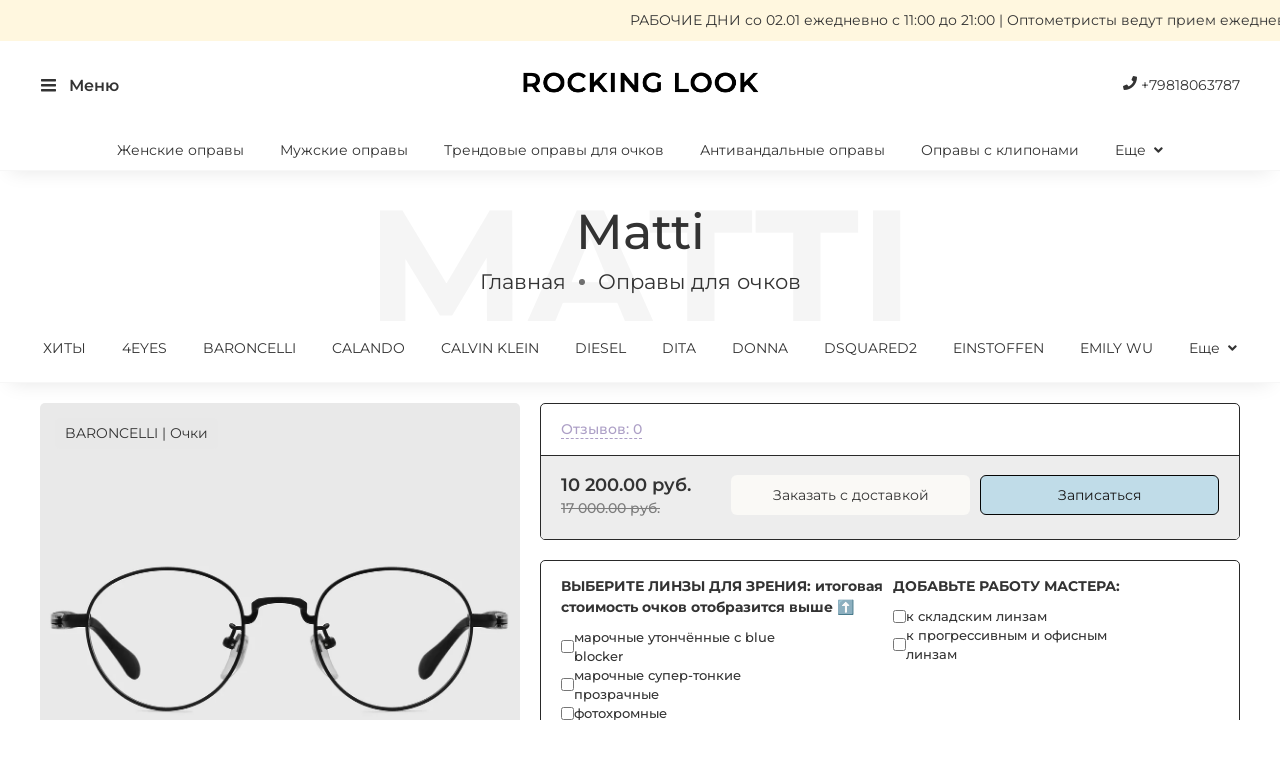

--- FILE ---
content_type: text/html; charset=utf-8
request_url: https://rockinglook.ru/collection/opravy-dlya-ochkov/product/item-19227-ochki-matti
body_size: 99586
content:
<!DOCTYPE html>
<html
  style="
    --color-btn-bg:#ABC44E;
--color-btn-bg-is-dark:false;
--bg:#ffffff;
--bg-is-dark:false;

--color-text: var(--color-text-dark);
--color-text-minor-shade: var(--color-text-dark-minor-shade);
--color-text-major-shade: var(--color-text-dark-major-shade);
--color-text-half-shade: var(--color-text-dark-half-shade);

--color-notice-warning-is-dark:false;
--color-notice-success-is-dark:false;
--color-notice-error-is-dark:false;
--color-notice-info-is-dark:false;
--color-form-controls-bg:var(--bg);
--color-form-controls-bg-disabled:var(--bg-minor-shade);
--color-form-controls-border-color:var(--bg-half-shade);
--color-form-controls-color:var(--color-text);
--is-editor:false;


    --rev-bg-input:#FFFFFF;
    --rev-bg-input-is-dark:false;
    --color-notice-warning:#FFF3CD;
    --color-notice-warning-is-dark:false;
    --color-notice-success:#D4EDDA;
    --color-notice-success-is-dark:false;
    --color-notice-error:#FCC582;
    --color-notice-error-is-dark:false;
    --color-notice-info:#CCE5FF;
    --color-notice-info-is-dark:false;
  "
  >
  <head><link media='print' onload='this.media="all"' rel='stylesheet' type='text/css' href='/served_assets/public/jquery.modal-0c2631717f4ce8fa97b5d04757d294c2bf695df1d558678306d782f4bf7b4773.css'><link media='print' onload='this.media="all"' rel='stylesheet' type='text/css' href='/served_assets/public/jquery.modal-0c2631717f4ce8fa97b5d04757d294c2bf695df1d558678306d782f4bf7b4773.css'><meta data-config="{&quot;product_id&quot;:394125283}" name="page-config" content="" /><meta data-config="{&quot;money_with_currency_format&quot;:{&quot;delimiter&quot;:&quot; &quot;,&quot;separator&quot;:&quot;.&quot;,&quot;format&quot;:&quot;%n  %u&quot;,&quot;unit&quot;:&quot;руб.&quot;,&quot;show_price_without_cents&quot;:0},&quot;currency_code&quot;:&quot;RUR&quot;,&quot;currency_iso_code&quot;:&quot;RUB&quot;,&quot;default_currency&quot;:{&quot;title&quot;:&quot;Российский рубль&quot;,&quot;code&quot;:&quot;RUR&quot;,&quot;rate&quot;:1.0,&quot;format_string&quot;:&quot;%n  %u&quot;,&quot;unit&quot;:&quot;руб.&quot;,&quot;price_separator&quot;:&quot;&quot;,&quot;is_default&quot;:true,&quot;price_delimiter&quot;:&quot;&quot;,&quot;show_price_with_delimiter&quot;:true,&quot;show_price_without_cents&quot;:false},&quot;facebook&quot;:{&quot;pixelActive&quot;:false,&quot;currency_code&quot;:&quot;RUB&quot;,&quot;use_variants&quot;:null},&quot;vk&quot;:{&quot;pixel_active&quot;:false,&quot;price_list_id&quot;:null},&quot;new_ya_metrika&quot;:true,&quot;ecommerce_data_container&quot;:&quot;dataLayer&quot;,&quot;common_js_version&quot;:null,&quot;vue_ui_version&quot;:null,&quot;feedback_captcha_enabled&quot;:true,&quot;account_id&quot;:1199550,&quot;hide_items_out_of_stock&quot;:true,&quot;forbid_order_over_existing&quot;:true,&quot;minimum_items_price&quot;:null,&quot;enable_comparison&quot;:true,&quot;locale&quot;:&quot;ru&quot;,&quot;client_group&quot;:null,&quot;consent_to_personal_data&quot;:{&quot;active&quot;:true,&quot;obligatory&quot;:true,&quot;description&quot;:&quot;\u003cp style=\&quot;text-align: left;\&quot;\u003e\u003cspan style=\&quot;font-size: 8pt;\&quot;\u003eЯ ознакомлен и согласен с условиями \u003ca href=\&quot;/page/oferta\&quot; target=\&quot;blank\&quot;\u003eоферты и политики конфиденциальности\u003c/a\u003e.\u003c/span\u003e\u003c/p\u003e&quot;},&quot;recaptcha_key&quot;:&quot;6LfXhUEmAAAAAOGNQm5_a2Ach-HWlFKD3Sq7vfFj&quot;,&quot;recaptcha_key_v3&quot;:&quot;6LcZi0EmAAAAAPNov8uGBKSHCvBArp9oO15qAhXa&quot;,&quot;yandex_captcha_key&quot;:&quot;ysc1_ec1ApqrRlTZTXotpTnO8PmXe2ISPHxsd9MO3y0rye822b9d2&quot;,&quot;checkout_float_order_content_block&quot;:false,&quot;available_products_characteristics_ids&quot;:[228227716,198371430,198371460,198371456,198371321],&quot;sber_id_app_id&quot;:&quot;5b5a3c11-72e5-4871-8649-4cdbab3ba9a4&quot;,&quot;theme_generation&quot;:4,&quot;quick_checkout_captcha_enabled&quot;:false,&quot;max_order_lines_count&quot;:500,&quot;sber_bnpl_min_amount&quot;:1000,&quot;sber_bnpl_max_amount&quot;:150000,&quot;counter_settings&quot;:{&quot;data_layer_name&quot;:&quot;dataLayer&quot;,&quot;new_counters_setup&quot;:true,&quot;add_to_cart_event&quot;:true,&quot;remove_from_cart_event&quot;:true,&quot;add_to_wishlist_event&quot;:true,&quot;purchase_event&quot;:true},&quot;site_setting&quot;:{&quot;show_cart_button&quot;:false,&quot;show_service_button&quot;:false,&quot;show_marketplace_button&quot;:false,&quot;show_quick_checkout_button&quot;:true},&quot;warehouses&quot;:[],&quot;captcha_type&quot;:&quot;google&quot;,&quot;human_readable_urls&quot;:false}" name="shop-config" content="" /><meta name='js-evnvironment' content='production' /><meta name='default-locale' content='ru' /><meta name='insales-redefined-api-methods' content="[]" /><script>dataLayer= []; dataLayer.push({
        event: 'view_item',
        ecommerce: {
          items: [{"item_id":"394125283","item_name":"Matti","item_category":"Каталог оптики/Оправы для очков","price":0}]
         }
      });</script>
<!--InsalesCounter -->
<script type="text/javascript">
(function() {
  if (typeof window.__insalesCounterId !== 'undefined') {
    return;
  }

  try {
    Object.defineProperty(window, '__insalesCounterId', {
      value: 1199550,
      writable: true,
      configurable: true
    });
  } catch (e) {
    console.error('InsalesCounter: Failed to define property, using fallback:', e);
    window.__insalesCounterId = 1199550;
  }

  if (typeof window.__insalesCounterId === 'undefined') {
    console.error('InsalesCounter: Failed to set counter ID');
    return;
  }

  let script = document.createElement('script');
  script.async = true;
  script.src = '/javascripts/insales_counter.js?7';
  let firstScript = document.getElementsByTagName('script')[0];
  firstScript.parentNode.insertBefore(script, firstScript);
})();
</script>
<!-- /InsalesCounter -->
      <!-- Google Tag Manager -->
      <script>(function(w,d,s,l,i){w[l]=w[l]||[];w[l].push({'gtm.start':
      new Date().getTime(),event:'gtm.js'});var f=d.getElementsByTagName(s)[0],
      j=d.createElement(s),dl=l!='dataLayer'?'&l='+l:'';j.async=true;j.src=
      'https://www.googletagmanager.com/gtm.js?id='+i+dl;f.parentNode.insertBefore(j,f);
      })(window,document,'script','dataLayer','GTM-TV5TNT5');
      </script>
      <!-- End Google Tag Manager -->
<script type="application/ld+json">
{
     "@context": "https://schema.org/",
     "@type": "Product",
     "name": "Оправы для очков",
     "image": "https://static.insales-cdn.com/files/1/3241/36924585/original/Frame_47.png",
     "brand": "Брендовые очки",
     "sku": "штук",
     "offers": {
          "@type": "AggregateOffer",
          "url": "https://rockinglook.ru/collection/opravy-dlya-ochkov",
          "priceCurrency": "RUB",
          "lowPrice": "2900",
          "offerCount": "2100",
          "highPrice": "101000"
     },
     "aggregateRating": {
          "@type": "AggregateRating",
          "ratingValue": "5",
          "bestRating": "5",
          "worstRating": "5",
          "ratingCount": "5"
     },
     "description":  "Вас приятно удивит наш ассортимент брендовых очков. А акция -70% на оправы станет отличным поводом порадовать себя новыми очками для зрения."
}
</script><!-- Generated using https://microdatagenerator.org/localbusiness-microdata-generator/ -->
<script type="application/ld+json">
{
     "@context": "https://schema.org",
     "@type": "LocalBusiness",
     "name": "Оптика Rocking Look",
     "image": "https://static.insales-cdn.com/files/1/537/35242521/original/женские_карусель5.jpg",
     "description": "В оптике Спб Rocking Look можно купить очки и проверить зрение по выгодной цене. Действуют акции и скидки на брендовые оправы для очков, прогрессивные линзы.",
     "url": "https://rockinglook.ru",
     "telephone": "+78123396183",
     "address": {
          "@type": "PostalAddress",
          "streetAddress": "Невский проспект 108А",
          "addressLocality": "Санкт-Петербург",
          "postalCode": "191025",
          "addressCountry": "RU"
     },
     "geo": {
          "@type": "GeoCoordinates",
          "latitude": "30.357703",
          "longitude": "59.932099"
     },
     "openingHoursSpecification": [
          {
               "@type": "OpeningHoursSpecification",
               "dayOfWeek": "Понедельник",
               "opens": "11:00",
               "closes": "21:00"
          },
          {
               "@type": "OpeningHoursSpecification",
               "dayOfWeek": "Вторник",
               "opens": "11:00",
               "closes": "21:00"
          },
          {
               "@type": "OpeningHoursSpecification",
               "dayOfWeek": "Среда",
               "opens": "11:00",
               "closes": "21:00"
          },
          {
               "@type": "OpeningHoursSpecification",
               "dayOfWeek": "Четверг",
               "opens": "11:00",
               "closes": "21:00"
          },
          {
               "@type": "OpeningHoursSpecification",
               "dayOfWeek": "Пятница",
               "opens": "11:00",
               "closes": "21:00"
          },
          {
               "@type": "OpeningHoursSpecification",
               "dayOfWeek": "Суббота",
               "opens": "11:00",
               "closes": "21:00"
          },
          {
               "@type": "OpeningHoursSpecification",
               "dayOfWeek": "Воскресенье",
               "opens": "11:00",
               "closes": "21:00"
          }
     ],
     "sameAs": [
          "https://vk.com/rockinglook"
     ]
}
 </script> <script type="application/ld+json">
{
     "@context": "https://schema.org/",
     "@type": "WebSite",
     "name": "Поиск на сайте оптики rocking look",
     "url": "https://rockinglook.ru",
     "potentialAction": {
          "@type": "SearchAction",
          "target": "{search_term_string}",
          "query-input": "required name=search_term_string"
     }
}
</script>
    <!-- meta -->
<meta charset="UTF-8" /><title>Очки Matti – купить за 10 200  руб. | ОПТИКА СПБ ROCKING LOOK ОЧКИ</title><meta name="description" content="Очки Matti ⭐️ Цена - 10 200  руб. 🧑‍⚕️ Проверка зрения. Салон оптики Невский 108. Смотрите все товары в разделе «BARONCELLI». 
">
<meta data-config="{&quot;static-versioned&quot;: &quot;1.38&quot;}" name="theme-meta-data" content="">
<meta name="robots" content="index,follow" />
<meta http-equiv="X-UA-Compatible" content="IE=edge,chrome=1" />
<meta name="viewport" content="width=device-width, minimum-scale=1.0" />
<meta name="SKYPE_TOOLBAR" content="SKYPE_TOOLBAR_PARSER_COMPATIBLE" />
<meta name="format-detection" content="telephone=no">

<!-- canonical url--><link rel="canonical" href="https://rockinglook.ru/collection/opravy-dlya-ochkov/product/item-19227-ochki-matti"/>


<!-- rss feed-->
    <meta property="og:title" content="Matti">
    <meta property="og:type" content="website">
    <meta property="og:url" content="https://rockinglook.ru/collection/opravy-dlya-ochkov/product/item-19227-ochki-matti">

    
      <meta property="og:image" content="https://static.insales-cdn.com/images/products/1/4761/746820249/DSC09405.jpg">
    




<!-- icons-->
<link rel="icon" type="image/png" sizes="16x16" href="https://static.insales-cdn.com/assets/1/5852/6624988/1769511662/favicon.png" /><style media="screen">
  @supports (content-visibility: hidden) {
    body:not(.settings_loaded) {
      content-visibility: hidden;
    }
  }
  @supports not (content-visibility: hidden) {
    body:not(.settings_loaded) {
      visibility: hidden;
    }
  }
</style>
<style>
  .widget-type_revmag_widget_header_3{padding-top:0;padding-left:0;padding-right:0;padding-bottom:0}.widget-type_revmag_widget_header_3 a{text-decoration:none}.widget-type_revmag_widget_header_3 a:hover{opacity:0.8}.widget-type_revmag_widget_header_3 .layout__content{max-width:100%}.widget-type_revmag_widget_header_3 .header-top,.widget-type_revmag_widget_header_3 .header-middle,.widget-type_revmag_widget_header_3 .header-bottom,.widget-type_revmag_widget_header_3 .header-mobile{max-width:var(--custom-layout-content-max-width);padding-left:var(--layout-side-padding);padding-right:var(--layout-side-padding);margin-left:auto;margin-right:auto}.widget-type_revmag_widget_header_3 .container{max-width:var(--custom-layout-content-max-width);margin-left:auto;margin-right:auto}.widget-type_revmag_widget_header_3 .header-top{background-color:var(--header-top-bg);font-size:0.8rem;font-weight:300}.widget-type_revmag_widget_header_3[style*="--header-top-bg-is-dark:true"] .header-top{color:var(--color-text-light);--color-text: var(--color-text-light);--color-text-minor-shade: var(--color-text-light-minor-shade);--color-text-major-shade: var(--color-text-light-major-shade);--color-text-half-shade: var(--color-text-light-half-shade)}.widget-type_revmag_widget_header_3[style*="--header-top-bg-is-light:true"] .header-top{color:var(--color-text-dark);--color-text: var(--color-text-dark);--color-text-minor-shade: var(--color-text-dark-minor-shade);--color-text-major-shade: var(--color-text-dark-major-shade);--color-text-half-shade: var(--color-text-dark-half-shade)}.widget-type_revmag_widget_header_3 .header-top .container{display:grid;grid-template-columns:auto auto auto;grid-column-gap:20px;align-items:center;justify-content:space-between}.widget-type_revmag_widget_header_3 .header-top *:not(.not-inherit){color:inherit}.widget-type_revmag_widget_header_3 .header-middle{background-color:var(--header-middle-bg)}.widget-type_revmag_widget_header_3[style*="--header-middle-bg-is-dark:true"] .header-middle{color:var(--color-text-light);--color-text: var(--color-text-light);--color-text-minor-shade: var(--color-text-light-minor-shade);--color-text-major-shade: var(--color-text-light-major-shade);--color-text-half-shade: var(--color-text-light-half-shade)}.widget-type_revmag_widget_header_3[style*="--header-middle-bg-is-light:true"] .header-middle{color:var(--color-text-dark);--color-text: var(--color-text-dark);--color-text-minor-shade: var(--color-text-dark-minor-shade);--color-text-major-shade: var(--color-text-dark-major-shade);--color-text-half-shade: var(--color-text-dark-half-shade)}.widget-type_revmag_widget_header_3 .header-middle .container{display:grid;grid-template-columns:minmax(50px, max-content) auto max-content;align-items:center;grid-column-gap:50px}@media all and (min-width: 900px){.widget-type_revmag_widget_header_3 .header-middle{padding-top:var(--header-middle-pt);padding-bottom:var(--header-middle-pb)}}.widget-type_revmag_widget_header_3 .header-bottom{background-color:var(--header-bottom-bg)}.widget-type_revmag_widget_header_3[style*="--header-bottom-bg-is-dark:true"] .header-bottom{color:var(--color-text-light);--color-text: var(--color-text-light);--color-text-minor-shade: var(--color-text-light-minor-shade);--color-text-major-shade: var(--color-text-light-major-shade);--color-text-half-shade: var(--color-text-light-half-shade)}.widget-type_revmag_widget_header_3[style*="--header-bottom-bg-is-light:true"] .header-bottom{color:var(--color-text-dark);--color-text: var(--color-text-dark);--color-text-minor-shade: var(--color-text-dark-minor-shade);--color-text-major-shade: var(--color-text-dark-major-shade);--color-text-half-shade: var(--color-text-dark-half-shade)}.widget-type_revmag_widget_header_3 .header-bottom *{color:inherit}@media all and (min-width: 900px){.widget-type_revmag_widget_header_3 .header-bottom{padding-top:var(--header-bottom-pt);padding-bottom:var(--header-bottom-pb)}}.widget-type_revmag_widget_header_3 .header-location>*,.widget-type_revmag_widget_header_3 .header-contacts>*{display:inline-block;vertical-align:middle;margin:5px}.widget-type_revmag_widget_header_3 .header-location>*:first-child,.widget-type_revmag_widget_header_3 .header-contacts>*:first-child{margin-left:0}.widget-type_revmag_widget_header_3 .header-location>*:last-child,.widget-type_revmag_widget_header_3 .header-contacts>*:last-child{margin-right:0}.widget-type_revmag_widget_header_3 .header-location{position:relative;font-size:0.9rem}.widget-type_revmag_widget_header_3 .header-location .location-select{position:absolute;z-index:2;display:none;top:calc(100% + 15px);left:-10px;margin:0}.widget-type_revmag_widget_header_3 .header-location .location-select:before{position:absolute;content:"";top:-20px;left:30px;border:10px solid transparent;border-bottom:10px solid #333;opacity:0.95}.widget-type_revmag_widget_header_3 .header-location .location-select .inside{color:#fff;padding:15px}.widget-type_revmag_widget_header_3 .header-location .location-select .inside:before{position:absolute;content:"";top:0;left:0;right:0;bottom:0;background-color:#333;border-radius:var(--controls-btn-border-radius);opacity:0.95}.widget-type_revmag_widget_header_3 .header-location .location-select .inside>*{position:relative}.widget-type_revmag_widget_header_3 .header-location .location-select .inside .text{white-space:nowrap;font-size:1rem}.widget-type_revmag_widget_header_3 .header-location .location-select .inside .text .js-current-location{font-weight:500}.widget-type_revmag_widget_header_3 .header-location .location-select .inside .buttons{display:grid;align-items:center;grid-template-columns:repeat(2, max-content);grid-column-gap:15px;white-space:nowrap;margin-top:10px}.widget-type_revmag_widget_header_3 .header-location .location-select .inside .buttons .link{border-bottom:1px dashed;font-size:var(--controls-font-size-s)}.widget-type_revmag_widget_header_3 .header-location .location-select.is-active{display:block}.widget-type_revmag_widget_header_3 .header-menu ul{list-style:none;text-align:center;padding:0;margin:0}.widget-type_revmag_widget_header_3 .header-menu ul li{display:inline-block;vertical-align:top;margin:5px 10px}.widget-type_revmag_widget_header_3 .header-menu ul li:first-child{margin-left:0}.widget-type_revmag_widget_header_3 .header-menu ul li:last-child{margin-right:0}.widget-type_revmag_widget_header_3 .header-contacts{background-color:var(--header-top-contacts-bg);padding:5px 20px}.widget-type_revmag_widget_header_3[style*="--header-top-contacts-bg-is-dark:true"] .header-contacts{color:var(--color-text-light);--color-text: var(--color-text-light);--color-text-minor-shade: var(--color-text-light-minor-shade);--color-text-major-shade: var(--color-text-light-major-shade);--color-text-half-shade: var(--color-text-light-half-shade)}.widget-type_revmag_widget_header_3[style*="--header-top-contacts-bg-is-light:true"] .header-contacts{color:var(--color-text-dark);--color-text: var(--color-text-dark);--color-text-minor-shade: var(--color-text-dark-minor-shade);--color-text-major-shade: var(--color-text-dark-major-shade);--color-text-half-shade: var(--color-text-dark-half-shade)}.widget-type_revmag_widget_header_3 .header-title{display:block;font-size:var(--logo-size);color:var(--logo-color);font-weight:700;text-decoration:none;text-shadow:2px 2px 0px var(--shadow-color)}.widget-type_revmag_widget_header_3 .header-title-img{display:block;width:100%;max-width:var(--logo-size-img)}.widget-type_revmag_widget_header_3 .header-title-img img{width:100%;height:auto}.widget-type_revmag_widget_header_3 .header-search{position:relative;display:grid;grid-template-columns:auto max-content;align-items:center}.widget-type_revmag_widget_header_3 .header-search input{border-top-right-radius:0;border-bottom-right-radius:0}.widget-type_revmag_widget_header_3 .header-search .button{border-top-left-radius:0;border-bottom-left-radius:0;padding-left:20px;padding-right:20px}.widget-type_revmag_widget_header_3 .header-search .button svg{width:16px;margin-right:8px}.widget-type_revmag_widget_header_3 .header-search .autocomplete{position:absolute;display:none;z-index:999;left:0;right:0;top:100%;background-color:var(--color-form-controls-bg);border:1px solid var(--shadow-color-major-shade);border-radius:var(--controls-form-border-radius);max-height:400px;overflow-y:auto;margin-top:10px}.widget-type_revmag_widget_header_3[style*="--color-form-controls-bg-is-dark:true"] .header-search .autocomplete{color:var(--color-text-light);--color-text: var(--color-text-light);--color-text-minor-shade: var(--color-text-light-minor-shade);--color-text-major-shade: var(--color-text-light-major-shade);--color-text-half-shade: var(--color-text-light-half-shade)}.widget-type_revmag_widget_header_3[style*="--color-form-controls-bg-is-light:true"] .header-search .autocomplete{color:var(--color-text-dark);--color-text: var(--color-text-dark);--color-text-minor-shade: var(--color-text-dark-minor-shade);--color-text-major-shade: var(--color-text-dark-major-shade);--color-text-half-shade: var(--color-text-dark-half-shade)}.widget-type_revmag_widget_header_3 .header-search .autocomplete.is-active{display:block}.widget-type_revmag_widget_header_3 .header-search .autocomplete:empty{display:none !important}.widget-type_revmag_widget_header_3 .header-search .autocomplete .search-point{display:block;padding:0 10px}.widget-type_revmag_widget_header_3 .header-search .autocomplete .search-point:empty{display:none}.widget-type_revmag_widget_header_3 .header-search .autocomplete .search-point .inside{display:grid;grid-template-columns:50px auto;grid-column-gap:10px;border-bottom:1px solid var(--shadow-color-major-shade);align-items:center;padding:10px 0}.widget-type_revmag_widget_header_3 .header-search .autocomplete .search-point:last-child .inside{border-bottom:0}.widget-type_revmag_widget_header_3 .header-search .autocomplete .search-point img{width:100%;height:auto}.widget-type_revmag_widget_header_3 .header-search .autocomplete .search-point .point-title{font-size:1.05rem;font-weight:500}.widget-type_revmag_widget_header_3 .header-search .autocomplete .search-point .point-price{font-size:0.9rem;font-weight:300;opacity:0.8}.widget-type_revmag_widget_header_3 .header-icons{font-size:0}.widget-type_revmag_widget_header_3 .header-icons>div{display:inline-block;vertical-align:middle;font-size:0.8rem;border-right:1px solid var(--color-text-half-shade);padding:5px 20px}.widget-type_revmag_widget_header_3 .header-icons>div:first-child{padding-left:0}.widget-type_revmag_widget_header_3 .header-icons>div:last-child{border-right:0;padding-right:0}.widget-type_revmag_widget_header_3 .header-icons .header-icon{position:relative;color:inherit;display:block}.widget-type_revmag_widget_header_3 .header-icons .header-icon .header-count{position:absolute;top:-4px;right:-10px;display:inline-block;font-size:0.8rem;border-radius:50%;background-color:var(--header-middle-count);line-height:20px;min-width:20px;text-align:center;padding:0 3px}.widget-type_revmag_widget_header_3[style*="--header-middle-count-is-dark:true"] .header-icons .header-icon .header-count{color:var(--color-text-light);--color-text: var(--color-text-light);--color-text-minor-shade: var(--color-text-light-minor-shade);--color-text-major-shade: var(--color-text-light-major-shade);--color-text-half-shade: var(--color-text-light-half-shade)}.widget-type_revmag_widget_header_3[style*="--header-middle-count-is-light:true"] .header-icons .header-icon .header-count{color:var(--color-text-dark);--color-text: var(--color-text-dark);--color-text-minor-shade: var(--color-text-dark-minor-shade);--color-text-major-shade: var(--color-text-dark-major-shade);--color-text-half-shade: var(--color-text-dark-half-shade)}.widget-type_revmag_widget_header_3 .header-icons .header-icon .header-count.favorites-empty,.widget-type_revmag_widget_header_3 .header-icons .header-icon .header-count.cart-empty{display:none}.widget-type_revmag_widget_header_3 .header-burger{display:inline-block;vertical-align:middle}.widget-type_revmag_widget_header_3 .header-burger a{color:inherit}.widget-type_revmag_widget_header_3 .header-burger a>div{width:38px;height:0;border-bottom:2px solid;margin-bottom:7px}.widget-type_revmag_widget_header_3 .header-burger a>div:nth-child(2){width:22px;transition:0.3s all cubic-bezier(0.83, 0, 0.17, 1)}.widget-type_revmag_widget_header_3 .header-burger a>div:last-child{margin-bottom:0}.widget-type_revmag_widget_header_3 .header-burger a:hover>div:nth-child(2){width:100%}.widget-type_revmag_widget_header_3 .link-icon span{display:inline-block;font-weight:400}.widget-type_revmag_widget_header_3 .link-icon span:first-child{width:16px}.widget-type_revmag_widget_header_3 .link-icon span:last-child{border-bottom:1px dashed;margin-left:3px}.widget-type_revmag_widget_header_3 .link-icon:hover span:last-child{border-bottom:1px dashed transparent}.widget-type_revmag_widget_header_3[style*="--header-top-hide:true"] .header-top{display:none !important}.widget-type_revmag_widget_header_3[style*="--header-middle-hide:true"] .header-middle{display:none !important}.widget-type_revmag_widget_header_3[style*="--header-bottom-hide:true"] .header-bottom{display:none !important}.widget-type_revmag_widget_header_3[style*="--header-location-hide:true"] .header-location{display:none !important}.widget-type_revmag_widget_header_3[style*="--header-menu-hide:true"] .header-menu{display:none !important}.widget-type_revmag_widget_header_3[style*="--header-contacts-hide:true"] .header-contacts{display:none !important}.widget-type_revmag_widget_header_3[style*="--header-fav-hide:true"] .header-fav{display:none !important}.widget-type_revmag_widget_header_3[style*="--header-cab-hide:true"] .header-cab{display:none !important}.widget-type_revmag_widget_header_3[style*="--header-cart-hide:true"] .header-cart{display:none !important}.widget-type_revmag_widget_header_3:not([style*="--header-top-contacts-bg"]) .header-contacts{padding:5px 0 !important}.widget-type_revmag_widget_header_3[style*="--header-bottom-border-top:#"] .header-bottom{border-top:1px solid var(--header-bottom-border-top)}.widget-type_revmag_widget_header_3[style*="--header-bottom-border-bottom:#"] .header-bottom{border-bottom:1px solid var(--header-bottom-border-bottom)}.widget-type_revmag_widget_header_3[style*="--header-burger-hide:true"] .header-bottom>.container{grid-template-columns:auto}.widget-type_revmag_widget_header_3[style*="--header-burger-hide:true"] .header-burger{display:none !important}.widget-type_revmag_widget_header_3:not([style*="--header-burger-hide:true"]) .header-bottom .container{display:grid;grid-template-columns:38px auto;align-items:center;grid-column-gap:30px}.widget-type_revmag_widget_header_3[style*="--custom-layout-wide-bg:true"] .header-top,.widget-type_revmag_widget_header_3[style*="--custom-layout-wide-bg:true"] .header-middle,.widget-type_revmag_widget_header_3[style*="--custom-layout-wide-bg:true"] .header-bottom,.widget-type_revmag_widget_header_3[style*="--custom-layout-wide-bg:true"] .header-mobile{max-width:100%}.widget-type_revmag_widget_header_3[style*="--custom-layout-edge:true"] .header-top,.widget-type_revmag_widget_header_3[style*="--custom-layout-edge:true"] .header-middle,.widget-type_revmag_widget_header_3[style*="--custom-layout-edge:true"] .header-bottom,.widget-type_revmag_widget_header_3[style*="--custom-layout-edge:true"] .header-mobile{padding-left:0;padding-right:0}.widget-type_revmag_widget_header_3[style*="--custom-layout-wide-content:true"] .container{max-width:100%}.widget-type_revmag_widget_header_3[style*="--header-fav-hide:true"][style*="--header-cab-hide:true"][style*="--header-cart-hide:true"] .header-middle .container{grid-template-columns:minmax(50px, max-content) auto}.widget-type_revmag_widget_header_3 .mobile-burger{display:none}@media all and (max-width: 920px){.widget-type_revmag_widget_header_3 .search-collection{display:none}.widget-type_revmag_widget_header_3 .header-search .search-form input{border-radius:var(--controls-form-border-radius)}}@media all and (max-width: 767px){.widget-type_revmag_widget_header_3 .header-menu,.widget-type_revmag_widget_header_3 .header-bottom{display:none !important}.widget-type_revmag_widget_header_3 .header-top .container{grid-template-columns:auto auto}.widget-type_revmag_widget_header_3 .header-top .container>div:nth-child(2){display:none}.widget-type_revmag_widget_header_3 .header-contacts{display:grid;grid-template-columns:repeat(2, max-content);align-items:center;padding:5px 10px}.widget-type_revmag_widget_header_3 .header-contacts>b{margin:5px 0 5px 5px}.widget-type_revmag_widget_header_3 .header-contacts .link-icon{order:-1;margin:5px 5px 5px 0}.widget-type_revmag_widget_header_3 .header-contacts .link-icon span:last-child{display:none}.widget-type_revmag_widget_header_3 .header-middle{padding-top:15px;padding-bottom:15px}.widget-type_revmag_widget_header_3 .header-middle .container{grid-template-columns:30px auto auto;align-items:center;grid-column-gap:15px;grid-row-gap:10px}.widget-type_revmag_widget_header_3 .header-middle .container .header-search{order:10;grid-column:auto/span 3}.widget-type_revmag_widget_header_3 .header-title{font-size:1.6rem}.widget-type_revmag_widget_header_3 .header-title-img{max-width:150px}.widget-type_revmag_widget_header_3 .header-burger a>div{width:30px;margin-bottom:5px}.widget-type_revmag_widget_header_3 .header-icons{text-align:right}.widget-type_revmag_widget_header_3 .header-icons>div{border:0 !important;padding:0 7px}.widget-type_revmag_widget_header_3 .header-icons>div svg{width:24px;height:24px}.widget-type_revmag_widget_header_3 .header-icons .header-icon .header-count{font-size:0.6rem;line-height:16px;min-width:16px}.widget-type_revmag_widget_header_3 .search-form input,.widget-type_revmag_widget_header_3 .search-form button{height:34px}.widget-type_revmag_widget_header_3 .mobile-burger{display:block}}.widget-type_revmag_widget_header_3 .header-bottom .header-burger{padding-top:5px;padding-bottom:5px}.widget-type_revmag_widget_header_3 .header-bottom>.container{position:relative}.widget-type_revmag_widget_header_3 .header-bottom .header-burger{padding-top:10px;padding-bottom:10px}.widget-type_revmag_widget_header_3 .header-collections{display:none}.widget-type_revmag_widget_header_3 .header-collections .parent-collection{cursor:pointer}.widget-type_revmag_widget_header_3 .header-collections .parent-collection svg{transition:0.3s all cubic-bezier(0.83, 0, 0.17, 1);transform:rotate(90deg)}.widget-type_revmag_widget_header_3 .header-collections>ul{font-size:0.9rem;font-weight:700;text-transform:uppercase;list-style:none;text-align:var(--header-collection-text-align);padding:0;margin:0}.widget-type_revmag_widget_header_3 .header-collections>ul ul{list-style:none;padding:0;margin:0}.widget-type_revmag_widget_header_3 .header-collections>ul>li{display:inline-block;vertical-align:middle}.widget-type_revmag_widget_header_3 .header-collections>ul>li>a{display:block;padding:10px var(--header-subs-padding)}.widget-type_revmag_widget_header_3 .header-collections>ul>li>a+.parent-collection{display:none}.widget-type_revmag_widget_header_3 .header-collections>ul>li:first-child{padding-left:0}.widget-type_revmag_widget_header_3 .header-collections>ul>li:last-child{padding-right:0}@media all and (max-width: 920px){.widget-type_revmag_widget_header_3 .header-collections>ul>li{padding:3px calc(var(--header-subs-padding) / 2)}}.widget-type_revmag_widget_header_3 .header-collections>ul>li ul{position:absolute;top:100%;z-index:998;display:none;background-color:var(--header-bottom-menu-bg)}.widget-type_revmag_widget_header_3[style*="--header-bottom-menu-bg-is-dark:true"] .header-collections>ul>li ul{color:var(--color-text-light);--color-text: var(--color-text-light);--color-text-minor-shade: var(--color-text-light-minor-shade);--color-text-major-shade: var(--color-text-light-major-shade);--color-text-half-shade: var(--color-text-light-half-shade)}.widget-type_revmag_widget_header_3[style*="--header-bottom-menu-bg-is-light:true"] .header-collections>ul>li ul{color:var(--color-text-dark);--color-text: var(--color-text-dark);--color-text-minor-shade: var(--color-text-dark-minor-shade);--color-text-major-shade: var(--color-text-dark-major-shade);--color-text-half-shade: var(--color-text-dark-half-shade)}.widget-type_revmag_widget_header_3 .header-collections>ul li{position:relative}.widget-type_revmag_widget_header_3 .header-collections>ul li:hover>ul{display:block}.widget-type_revmag_widget_header_3 .header-collections.is-active{display:block}.widget-type_revmag_widget_header_3 .change-bubble{transition:transform ease-in 0.1s}.widget-type_revmag_widget_header_3 .change-bubble:before,.widget-type_revmag_widget_header_3 .change-bubble:after{position:absolute;content:"";display:block;width:140%;height:100%;left:-20%;z-index:-1000;transition:all ease-in-out 0.5s;background-repeat:no-repeat}.widget-type_revmag_widget_header_3 .change-bubble:before{display:none;top:-75%;background-image:radial-gradient(circle, var(--header-middle-count) 20%, transparent 20%),radial-gradient(circle, transparent 20%, var(--header-middle-count) 20%, transparent 30%),radial-gradient(circle, var(--header-middle-count) 20%, transparent 20%),radial-gradient(circle, var(--header-middle-count) 20%, transparent 20%),radial-gradient(circle, transparent 10%, var(--header-middle-count) 15%, transparent 20%),radial-gradient(circle, var(--header-middle-count) 20%, transparent 20%),radial-gradient(circle, var(--header-middle-count) 20%, transparent 20%),radial-gradient(circle, var(--header-middle-count) 20%, transparent 20%),radial-gradient(circle, var(--header-middle-count) 20%, transparent 20%);background-size:20% 20%, 40% 40%, 30% 30%, 40% 40%, 36% 36%, 20% 20%, 30% 30%, 20% 20%, 36% 36%;background-position:0% 80%, -5% 20%, 10% 40%, 20% 0%, 30% 30%, 22% 50%, 50% 50%, 65% 20%, 85% 30%}.widget-type_revmag_widget_header_3 .change-bubble:after{display:none;bottom:-75%;background-image:radial-gradient(circle, var(--header-middle-count) 20%, transparent 20%),radial-gradient(circle, var(--header-middle-count) 20%, transparent 20%),radial-gradient(circle, transparent 10%, var(--header-middle-count) 15%, transparent 20%),radial-gradient(circle, var(--header-middle-count) 20%, transparent 20%),radial-gradient(circle, var(--header-middle-count) 20%, transparent 20%),radial-gradient(circle, var(--header-middle-count) 20%, transparent 20%),radial-gradient(circle, var(--header-middle-count) 20%, transparent 20%);background-size:30% 30%, 40% 40%, 36% 36%, 40% 40%, 30% 30%, 20% 20%, 40% 40%;background-position:5% 90%, 10% 90%, 10% 90%, 15% 90%, 25% 90%, 25% 90%, 40% 90%, 55% 90%, 70% 90%}.widget-type_revmag_widget_header_3 .change-bubble.animate{transform:scale(0.95)}.widget-type_revmag_widget_header_3 .change-bubble.animate:before{display:block;animation:topBubbles ease-in-out 0.75s forwards}.widget-type_revmag_widget_header_3 .change-bubble.animate:after{display:block;animation:bottomBubbles ease-in-out 0.75s forwards}@keyframes topBubbles{0%{background-position:5% 90%, 10% 90%, 10% 90%, 15% 90%, 25% 90%, 25% 90%, 40% 90%, 55% 90%, 70% 90%}50%{background-position:0% 80%, 0% 20%, 10% 40%, 20% 0%, 30% 30%, 22% 50%, 50% 50%, 65% 20%, 90% 30%}100%{background-position:0% 70%, 0% 10%, 10% 30%, 20% -10%, 30% 20%, 22% 40%, 50% 40%, 65% 10%, 90% 20%;background-size:0% 0%, 0% 0%, 0% 0%, 0% 0%, 0% 0%, 0% 0%}}@keyframes bottomBubbles{0%{background-position:10% -10%, 30% 10%, 55% -10%, 70% -10%, 85% -10%, 70% -10%, 70% 0%}50%{background-position:0% 80%, 20% 80%, 45% 60%, 60% 100%, 75% 70%, 95% 60%, 105% 0%}100%{background-position:0% 90%, 20% 90%, 45% 70%, 60% 110%, 75% 80%, 95% 70%, 110% 10%;background-size:0% 0%, 0% 0%, 0% 0%, 0% 0%, 0% 0%, 0% 0%}}
.widget-type_revmag_widget_header_fixed .fixed-header {position:fixed;top:-300px;}
.rev-products-2 .swiper-wrapper{height: 100% !important;}
.swiper-img img{width:100%;height:100%;}
.rev-promo .navigation{display:none;}
</style>

  <meta name='product-id' content='394125283' />
</head>
  <body data-multi-lang="false" data-theme-template="product" data-sidebar-type="normal" data-sidebar-position="left">
    <noscript>
<div class="njs-alert-overlay">
  <div class="njs-alert-wrapper">
    <div class="njs-alert">
      <p>Включите в вашем браузере JavaScript!</p>
    </div>
  </div>
</div>
</noscript>

    <script>(navigator.userAgent.indexOf("power")>-1||navigator.userAgent.indexOf("10_15_7")>-1)&&(document.body.style.contentVisibility="visible");</script>
    <div class="page_layout page_layout-clear ">
      <header>
      
        <div
  class="layout widget-type_revmag_widget_promo_header_1"
  style="--text-align:marquee; --bg:#FFF7DF; --bg-is-light:true; --bg-minor-shade:#fff4d2; --bg-minor-shade-is-light:true; --bg-major-shade:#ffefbf; --bg-major-shade-is-light:true; --bg-half-shade:#f0b400; --bg-half-shade-is-light:true; --layout-wide-bg:true; --layout-mt:0px; --layout-mb:0px; --layout-pt:10px; --layout-pb:10px; --layout-content-max-width:1980px; --layout-wide-content:true; --layout-edge:true; --hide-desktop:false; --hide-mobile:false;"
  data-widget-drop-item-id="72621940"
  
  >
  <div class="layout__content">
    

<marquee behavior="scroll" direction="left" class="promo-header">
  РАБОЧИЕ ДНИ со 02.01 ежедневно с 11:00 до 21:00 | Оптометристы ведут прием ежедневно |  В оптике оборудованы два кабинета диагностики зрения
</marquee>
  </div>
</div>

      
        <div
  class="layout widget-type_system_widget_v4_header_18"
  style="--logo-img:'https://static.insales-cdn.com/files/1/3137/103697473/original/newlogo_0b8cb3ef8080a3e5741721a2df250683.png'; --logo-max-width:300px; --hide-button-contact:false; --hide-button:true; --hide-social:true; --color-btn-sl-bg:#0A0A0A; --color-btn-sl-bg-is-dark:true; --color-btn-sl-bg-minor-shade:#232323; --color-btn-sl-bg-minor-shade-is-dark:true; --color-btn-sl-bg-major-shade:#3b3b3b; --color-btn-sl-bg-major-shade-is-dark:true; --color-btn-sl-bg-half-shade:#858585; --color-btn-sl-bg-half-shade-is-dark:true; --banner-overlay-color:#0A4454; --banner-overlay-color-is-dark:true; --banner-overlay-color-minor-shade:#0e6178; --banner-overlay-color-minor-shade-is-dark:true; --banner-overlay-color-major-shade:#127f9d; --banner-overlay-color-major-shade-is-dark:true; --banner-overlay-color-half-shade:#44c5e9; --banner-overlay-color-half-shade-is-dark:true; --banner-overlay-opacity:0; --layout-wide-content:false; --hide-desktop:false; --hide-mobile:false;"
  data-widget-drop-item-id="222797409"
  
  >
  <div class="layout__content">
    




<div class="banner-list__item  second ">
  <div class="banner-list__item-image  hidden ">

    
      
      
     <picture>
        <source media="(min-width:769px)" srcset="
          
            https://static.insales-cdn.com/r/lSw7nD22ZZU/rs:fit:1920:0:1/q:100/plain/files/1/2761/112822985/original/%D0%91%D0%B0%D0%BD%D0%BD%D0%B5%D1%80_%D0%BD%D0%B0_%D0%B3%D0%BB%D0%B0%D0%B2%D0%BD%D1%83%D1%8E_26_cd4dd2ffdae2452330a9b2cb4cbce9ea.jpg@webp" type="image/webp"
          
          loading="lazy">
          <link rel="preload" href="https://static.insales-cdn.com/r/0vOwFOoxwKs/rs:fit:1920:0:1/q:100/plain/files/1/2785/112823009/original/%D0%91%D0%B0%D0%BD%D0%BD%D0%B5%D1%80_%D0%BC%D0%BE%D0%B1_30_1da843f7d2f108b9b2fd1124f3a942f6.jpg@webp" as="image" media="(max-width:769px)">
          <source media="(max-width:480px)" srcset="https://static.insales-cdn.com/r/xTmfi5WVHoc/rs:fit:500:0:1/q:100/plain/files/1/2785/112823009/original/%D0%91%D0%B0%D0%BD%D0%BD%D0%B5%D1%80_%D0%BC%D0%BE%D0%B1_30_1da843f7d2f108b9b2fd1124f3a942f6.jpg@webp" type="image/webp" loading="lazy">
          <link rel="preload" href="https://static.insales-cdn.com/r/xTmfi5WVHoc/rs:fit:500:0:1/q:100/plain/files/1/2785/112823009/original/%D0%91%D0%B0%D0%BD%D0%BD%D0%B5%D1%80_%D0%BC%D0%BE%D0%B1_30_1da843f7d2f108b9b2fd1124f3a942f6.jpg@webp" as="image" media="(max-width:480px)">
          <source media="(max-width:768px)" srcset="https://static.insales-cdn.com/r/rRVGQGbJW6s/rs:fit:768:0:1/q:100/plain/files/1/2785/112823009/original/%D0%91%D0%B0%D0%BD%D0%BD%D0%B5%D1%80_%D0%BC%D0%BE%D0%B1_30_1da843f7d2f108b9b2fd1124f3a942f6.jpg@webp" type="image/webp" loading="lazy">

          <img src="https://static.insales-cdn.com/r/NWsFuESCUJs/rs:fill-down:1920:1920:1/q:100/plain/files/1/2761/112822985/original/%D0%91%D0%B0%D0%BD%D0%BD%D0%B5%D1%80_%D0%BD%D0%B0_%D0%B3%D0%BB%D0%B0%D0%B2%D0%BD%D1%83%D1%8E_26_cd4dd2ffdae2452330a9b2cb4cbce9ea.jpg@jpg" loading="lazy" alt=".">
      </picture>
    

</div>

  <div class="banner-list__item-content  hidden ">
    <div class="banner-list__item-content-inner">
      
      <div class="banner-list__item-title h2">
        .
      </div>
      
      
      <div class="banner-list__item-text">
        .
      </div>
      
      
    </div>
  </div>

  <div class="header">
    <div class="header__content-inner">
      <div class="header__area-show-menu">
        <span type="button" class="header__show-menu-btn js-show-side-panel">
          <span class="icon icon-bars"></span>
          <span class="header__show-menu-text">Меню</span>
        </span>
      </div>

      <div class="header__area-logo">
        
  
    
      <a href=" / " class="header__logo">
        <img src="https://static.insales-cdn.com/files/1/3137/103697473/original/newlogo_0b8cb3ef8080a3e5741721a2df250683.png" alt="ОПТИКА СПБ ROCKING LOOK ОЧКИ" title="ОПТИКА СПБ ROCKING LOOK ОЧКИ">
      </a>
    
  

      </div>

      <div class="header__area-phone header__desktop-phone">
        
          <div class="phone">
            <a class="phone-value" href="tel:+79818063787">
              <span class="icon icon-phone"></span>
              +79818063787
            </a>
          </div>
        
      </div>

      
        <a href="tel:+79818063787" class="header__area-phone header__mobile-phone">
          <span class="icon icon-phone"></span>
        </a>
      

    </div>
  </div>

  <div class="side-panel" style="visibility:hidden;">
    <div class="side-panel__content">
      <div class="side-panel__head">

        <button type="button" class="button hide-side-panel-btn-mobile js-hide-side-panel">
          <span class="icon icon-times"></span>
        </button>

        
          <a href="tel:+79818063787" class="header__area-phone header__mobile-phone">
            <span class="icon icon-phone"></span>
          </a>
        

      </div>

      <div class="menu">
        <div class="menu__head">Меню</div>
        
          
            

            
              <div class="menu__section">
                <div class="menu__title">
                  Каталог
                </div>
                <ul class="menu__list" data-navigation data-menu-handle="main-menu">
                  
                    <li class="menu__item" data-navigation-item data-menu-item-id="38066073">
                      <div class="menu__controls">
                        <a href="/" class="menu__link" data-navigation-link="/">
                          Главная страница
                        </a>
                      </div>
                    </li>
                  
                    <li class="menu__item" data-navigation-item data-menu-item-id="25800193">
                      <div class="menu__controls">
                        <a href="/collection/opravy-dlya-ochkov" class="menu__link" data-navigation-link="/collection/opravy-dlya-ochkov">
                          Оправы для очков
                        </a>
                      </div>
                    </li>
                  
                    <li class="menu__item" data-navigation-item data-menu-item-id="25800201">
                      <div class="menu__controls">
                        <a href="/collection/antivandalnye-opravy" class="menu__link" data-navigation-link="/collection/antivandalnye-opravy">
                          Антивандальные оправы
                        </a>
                      </div>
                    </li>
                  
                    <li class="menu__item" data-navigation-item data-menu-item-id="25800194">
                      <div class="menu__controls">
                        <a href="/collection/ochki-s-kliponami" class="menu__link" data-navigation-link="/collection/ochki-s-kliponami">
                          Оправы с клипонами
                        </a>
                      </div>
                    </li>
                  
                    <li class="menu__item" data-navigation-item data-menu-item-id="25800204">
                      <div class="menu__controls">
                        <a href="/collection/linzy-dlya-ochkov" class="menu__link" data-navigation-link="/collection/linzy-dlya-ochkov">
                          Линзы для очков
                        </a>
                      </div>
                    </li>
                  
                    <li class="menu__item" data-navigation-item data-menu-item-id="25800206">
                      <div class="menu__controls">
                        <a href="/collection/ochki-za-6900-rub-vse-vklyucheno" class="menu__link" data-navigation-link="/collection/ochki-za-6900-rub-vse-vklyucheno">
                          Очки "6900 руб все включено"
                        </a>
                      </div>
                    </li>
                  
                    <li class="menu__item" data-navigation-item data-menu-item-id="25800205">
                      <div class="menu__controls">
                        <a href="/collection/idei-podarkov" class="menu__link" data-navigation-link="/collection/idei-podarkov">
                          Подарки
                        </a>
                      </div>
                    </li>
                  
                </ul>
              </div>
            
          
            

            
              <div class="menu__section">
                <div class="menu__title">
                  Запись
                </div>
                <ul class="menu__list" data-navigation data-menu-handle="footer-menu">
                  
                    <li class="menu__item" data-navigation-item data-menu-item-id="35637881">
                      <div class="menu__controls">
                        <a href="/page/online-zapis-na-priem" class="menu__link" data-navigation-link="/page/online-zapis-na-priem">
                          Онлайн запись
                        </a>
                      </div>
                    </li>
                  
                </ul>
              </div>
            
          
            

            
              <div class="menu__section">
                <div class="menu__title">
                  Информация
                </div>
                <ul class="menu__list" data-navigation data-menu-handle="footer-menu-2">
                  
                    <li class="menu__item" data-navigation-item data-menu-item-id="25800302">
                      <div class="menu__controls">
                        <a href="/blogs/blog" class="menu__link" data-navigation-link="/blogs/blog">
                          Статьи
                        </a>
                      </div>
                    </li>
                  
                    <li class="menu__item" data-navigation-item data-menu-item-id="28718174">
                      <div class="menu__controls">
                        <a href="/page/oferta" class="menu__link" data-navigation-link="/page/oferta">
                          Оферта и политика конфиденциальности данных
                        </a>
                      </div>
                    </li>
                  
                </ul>
              </div>
            
          
        
      </div>

    

    

    
      <div class="contacts">
        <div class="contacts__head">Контакты</div>
        <div class="phone-list">
          
  
    <div class="phone">
      <a class="phone-value" href="tel:+79818063787">+79818063787</a>
    </div>
  
  

        </div>
        
          <div class="contacts-email">
            <a href="mailto:Бесплатная парковка во дворе">Бесплатная парковка во дворе</a>
          </div>
        
        
          <div class="address">г Санкт-Петербург, Невский пр-кт, д 108</div>
        
      </div>
    

    

    

    <div class="soclinks">
      
        
      
        
          
          
          <a
            href="https://t.me/rockteamadmin"
            target="_blank"
            class="messenger_link soclinks__item telegram"
            title="telegram">
              <span class="icon-link icon-telegram"></span>
          </a>
        
      
        
          
          
          <a
            href="https://wa.me/+79818063787"
            target="_blank"
            class="messenger_link soclinks__item whatsapp"
            title="whatsapp">
              <span class="icon-link icon-whatsapp"></span>
          </a>
        
      
    
      

      
        
      
        
          
          <a href="https://vk.ru/rockinglook" target="_blank" class="social_link soclinks__item" title="vk">
            <span class="icon-link icon-vk"></span>
          </a>
        
      
    
      
    </div>

  </div>
  <button type="button" class="button button_size-m hide-side-panel-btn js-hide-side-panel">
    <span class="icon icon-times"></span>
  </button>
</div>

<div class="header-overlay js-hide-side-panel"></div>
</div>


  </div>
</div>

      
      </header>

      

      <main>
        
  <div
  class="layout widget-type_system_widget_v4_collections_menu_1"
  style="--align-items:center; --layout-wide-bg:false; --layout-pt:0.5rem; --layout-pb:0.5rem; --layout-wide-content:true; --layout-edge:false; --hide-desktop:false; --hide-mobile:false;"
  data-widget-drop-item-id="72621980"
  
  >
  <div class="layout__content">
    
  
    
    
    
      <div class="collections-wrapper">
        <ul class="collections js-cut-list-collections" data-navigation data-more-title=Еще>

          
            <li class="collections__item" data-navigation-item>
              <div class="collections__controls">
                <a href="/collection/zhenskie-opravy" class="collections__link" data-navigation-link="/collection/zhenskie-opravy" >
                  Женские оправы
                </a>
              </div>
            </li>
          
            <li class="collections__item" data-navigation-item>
              <div class="collections__controls">
                <a href="/collection/muzhskie-opravy" class="collections__link" data-navigation-link="/collection/muzhskie-opravy" >
                  Мужские оправы
                </a>
              </div>
            </li>
          
            <li class="collections__item" data-navigation-item>
              <div class="collections__controls">
                <a href="/collection/trendovye-opravy-dlya-ochkov" class="collections__link" data-navigation-link="/collection/trendovye-opravy-dlya-ochkov" >
                  Трендовые оправы для очков
                </a>
              </div>
            </li>
          
            <li class="collections__item" data-navigation-item>
              <div class="collections__controls">
                <a href="/collection/antivandalnye-opravy" class="collections__link" data-navigation-link="/collection/antivandalnye-opravy" >
                  Антивандальные оправы
                </a>
              </div>
            </li>
          
            <li class="collections__item" data-navigation-item>
              <div class="collections__controls">
                <a href="/collection/ochki-s-kliponami" class="collections__link" data-navigation-link="/collection/ochki-s-kliponami" >
                  Оправы с клипонами
                </a>
              </div>
            </li>
          
            <li class="collections__item" data-navigation-item>
              <div class="collections__controls">
                <a href="/collection/ochki-za-6900-rub-vse-vklyucheno" class="collections__link" data-navigation-link="/collection/ochki-za-6900-rub-vse-vklyucheno" >
                  Очки “6900 руб все включено”
                </a>
              </div>
            </li>
          
            <li class="collections__item" data-navigation-item>
              <div class="collections__controls">
                <a href="/collection/brendy" class="collections__link" data-navigation-link="/collection/brendy" >
                  Бренды
                </a>
              </div>
            </li>
          

        </ul>
      </div>
    
  

  </div>
</div>


  <div
  class="layout widget-type_revmag_widget_page_title_1"
  style="--if-page-title:true; --if-breadcrumbs:true; --show-bg-text:true; --text-align:center; --title-font-size:3.5rem; --subtitle-font-size:1.5rem; --bg-font-size:12rem; --title-font-size-sm:1.6rem; --subtitle-font-size-sm:0.8rem; --show-bg-text-sm:true; --bg-font-size-sm:3rem; --layout-wide-bg:true; --layout-mt:1vw; --layout-mb:1vw; --custom-layout-pt:1.5vw; --custom-layout-pb:1.5vw; --layout-content-max-width:1200px; --layout-wide-content:false; --layout-edge:false; --hide-desktop:false; --hide-mobile:false;"
  data-widget-drop-item-id="72621981"
  
  >
  <div class="layout__content">
    



<div class="rev-title" data-title="Matti">
  
    <h1 class="title">
      
        Matti
        
      
      
    </h1>
  
  
    <div class="subtitle">
      
      

      <ul class="breadcrumbs">
        <li>
          <a title="Главная" href="/">Главная</a>
        </li>
        
        
        
        
        
        
        
        
        
        
        <li data-breadcrumbs="2">
          <a title="Оправы для очков" href="/collection/opravy-dlya-ochkov">Оправы для очков</a>
        </li>
        
        
        
        

        
      </ul>
      
      
      
    </div>
  
</div>
  </div>
</div>


  <div
  class="layout widget-type_system_widget_v4_collections_menu_1"
  style="--align-items:center; --layout-wide-bg:true; --layout-pt:0rem; --layout-pb:1.5rem; --layout-wide-content:false; --layout-edge:false; --hide-desktop:false; --hide-mobile:false;"
  data-widget-drop-item-id="72621982"
  
  >
  <div class="layout__content">
    
  
    
    
    
      <div class="collections-wrapper">
        <ul class="collections js-cut-list-collections" data-navigation data-more-title=Еще>

          
            <li class="collections__item" data-navigation-item>
              <div class="collections__controls">
                <a href="/collection/hity" class="collections__link" data-navigation-link="/collection/hity" >
                  ХИТЫ
                </a>
              </div>
            </li>
          
            <li class="collections__item" data-navigation-item>
              <div class="collections__controls">
                <a href="/collection/4eyes" class="collections__link" data-navigation-link="/collection/4eyes" >
                  4EYES
                </a>
              </div>
            </li>
          
            <li class="collections__item" data-navigation-item>
              <div class="collections__controls">
                <a href="/collection/baroncelli" class="collections__link" data-navigation-link="/collection/baroncelli" >
                  BARONCELLI
                </a>
              </div>
            </li>
          
            <li class="collections__item" data-navigation-item>
              <div class="collections__controls">
                <a href="/collection/calando" class="collections__link" data-navigation-link="/collection/calando" >
                  CALANDO
                </a>
              </div>
            </li>
          
            <li class="collections__item" data-navigation-item>
              <div class="collections__controls">
                <a href="/collection/calvin-klein" class="collections__link" data-navigation-link="/collection/calvin-klein" >
                  CALVIN KLEIN
                </a>
              </div>
            </li>
          
            <li class="collections__item" data-navigation-item>
              <div class="collections__controls">
                <a href="/collection/diesel" class="collections__link" data-navigation-link="/collection/diesel" >
                  DIESEL
                </a>
              </div>
            </li>
          
            <li class="collections__item" data-navigation-item>
              <div class="collections__controls">
                <a href="/collection/dita" class="collections__link" data-navigation-link="/collection/dita" >
                  DITA
                </a>
              </div>
            </li>
          
            <li class="collections__item" data-navigation-item>
              <div class="collections__controls">
                <a href="/collection/donna" class="collections__link" data-navigation-link="/collection/donna" >
                  DONNA
                </a>
              </div>
            </li>
          
            <li class="collections__item" data-navigation-item>
              <div class="collections__controls">
                <a href="/collection/dsquared2" class="collections__link" data-navigation-link="/collection/dsquared2" >
                  DSQUARED2
                </a>
              </div>
            </li>
          
            <li class="collections__item" data-navigation-item>
              <div class="collections__controls">
                <a href="/collection/einstoffen" class="collections__link" data-navigation-link="/collection/einstoffen" >
                  EINSTOFFEN
                </a>
              </div>
            </li>
          
            <li class="collections__item" data-navigation-item>
              <div class="collections__controls">
                <a href="/collection/emily-wu" class="collections__link" data-navigation-link="/collection/emily-wu" >
                  EMILY WU
                </a>
              </div>
            </li>
          
            <li class="collections__item" data-navigation-item>
              <div class="collections__controls">
                <a href="/collection/etnia-barcelona" class="collections__link" data-navigation-link="/collection/etnia-barcelona" >
                  ETNIA BARCELONA
                </a>
              </div>
            </li>
          
            <li class="collections__item" data-navigation-item>
              <div class="collections__controls">
                <a href="/collection/eye-jewels" class="collections__link" data-navigation-link="/collection/eye-jewels" >
                  EYE JEWELS
                </a>
              </div>
            </li>
          
            <li class="collections__item" data-navigation-item>
              <div class="collections__controls">
                <a href="/collection/eyerepublic" class="collections__link" data-navigation-link="/collection/eyerepublic" >
                  EYEREPUBLIC
                </a>
              </div>
            </li>
          
            <li class="collections__item" data-navigation-item>
              <div class="collections__controls">
                <a href="/collection/fila" class="collections__link" data-navigation-link="/collection/fila" >
                  FILA
                </a>
              </div>
            </li>
          
            <li class="collections__item" data-navigation-item>
              <div class="collections__controls">
                <a href="/collection/gigistudios" class="collections__link" data-navigation-link="/collection/gigistudios" >
                  GIGI STUDIOS
                </a>
              </div>
            </li>
          
            <li class="collections__item" data-navigation-item>
              <div class="collections__controls">
                <a href="/collection/guess" class="collections__link" data-navigation-link="/collection/guess" >
                  GUESS
                </a>
              </div>
            </li>
          
            <li class="collections__item" data-navigation-item>
              <div class="collections__controls">
                <a href="/collection/john-lennon" class="collections__link" data-navigation-link="/collection/john-lennon" >
                  JOHN LENNON
                </a>
              </div>
            </li>
          
            <li class="collections__item" data-navigation-item>
              <div class="collections__controls">
                <a href="/collection/just-cavalli" class="collections__link" data-navigation-link="/collection/just-cavalli" >
                  JUST CAVALLI
                </a>
              </div>
            </li>
          
            <li class="collections__item" data-navigation-item>
              <div class="collections__controls">
                <a href="/collection/hugo-boss" class="collections__link" data-navigation-link="/collection/hugo-boss" >
                  HUGO BOSS
                </a>
              </div>
            </li>
          
            <li class="collections__item" data-navigation-item>
              <div class="collections__controls">
                <a href="/collection/inface" class="collections__link" data-navigation-link="/collection/inface" >
                  INFACE
                </a>
              </div>
            </li>
          
            <li class="collections__item" data-navigation-item>
              <div class="collections__controls">
                <a href="/collection/karl-lagerfeld" class="collections__link" data-navigation-link="/collection/karl-lagerfeld" >
                  KARL LAGERFELD
                </a>
              </div>
            </li>
          
            <li class="collections__item" data-navigation-item>
              <div class="collections__controls">
                <a href="/collection/lacoste" class="collections__link" data-navigation-link="/collection/lacoste" >
                  LACOSTE
                </a>
              </div>
            </li>
          
            <li class="collections__item" data-navigation-item>
              <div class="collections__controls">
                <a href="/collection/la-strada" class="collections__link" data-navigation-link="/collection/la-strada" >
                  LA STRADA
                </a>
              </div>
            </li>
          
            <li class="collections__item" data-navigation-item>
              <div class="collections__controls">
                <a href="/collection/longchamp" class="collections__link" data-navigation-link="/collection/longchamp" >
                  LONGCHAMP
                </a>
              </div>
            </li>
          
            <li class="collections__item" data-navigation-item>
              <div class="collections__controls">
                <a href="/collection/marc-jacobs" class="collections__link" data-navigation-link="/collection/marc-jacobs" >
                  MARC JACOBS
                </a>
              </div>
            </li>
          
            <li class="collections__item" data-navigation-item>
              <div class="collections__controls">
                <a href="/collection/max-mara" class="collections__link" data-navigation-link="/collection/max-mara" >
                  MAX MARA
                </a>
              </div>
            </li>
          
            <li class="collections__item" data-navigation-item>
              <div class="collections__controls">
                <a href="/collection/odl" class="collections__link" data-navigation-link="/collection/odl" >
                  ODL
                </a>
              </div>
            </li>
          
            <li class="collections__item" data-navigation-item>
              <div class="collections__controls">
                <a href="/collection/opal" class="collections__link" data-navigation-link="/collection/opal" >
                  OPAL
                </a>
              </div>
            </li>
          
            <li class="collections__item" data-navigation-item>
              <div class="collections__controls">
                <a href="/collection/paradise" class="collections__link" data-navigation-link="/collection/paradise" >
                  PARADISE
                </a>
              </div>
            </li>
          
            <li class="collections__item" data-navigation-item>
              <div class="collections__controls">
                <a href="/collection/pojjet" class="collections__link" data-navigation-link="/collection/pojjet" >
                  POJJET
                </a>
              </div>
            </li>
          
            <li class="collections__item" data-navigation-item>
              <div class="collections__controls">
                <a href="/collection/polar-one" class="collections__link" data-navigation-link="/collection/polar-one" >
                  POLAR ONE
                </a>
              </div>
            </li>
          
            <li class="collections__item" data-navigation-item>
              <div class="collections__controls">
                <a href="/collection/prodesign-denmark" class="collections__link" data-navigation-link="/collection/prodesign-denmark" >
                  PRODESIGN DENMARK
                </a>
              </div>
            </li>
          
            <li class="collections__item" data-navigation-item>
              <div class="collections__controls">
                <a href="/collection/pure" class="collections__link" data-navigation-link="/collection/pure" >
                  PURE
                </a>
              </div>
            </li>
          
            <li class="collections__item" data-navigation-item>
              <div class="collections__controls">
                <a href="/collection/rockinglook" class="collections__link" data-navigation-link="/collection/rockinglook" >
                  ROCKINGLOOK
                </a>
              </div>
            </li>
          
            <li class="collections__item" data-navigation-item>
              <div class="collections__controls">
                <a href="/collection/skaga" class="collections__link" data-navigation-link="/collection/skaga" >
                  SKAGA
                </a>
              </div>
            </li>
          
            <li class="collections__item" data-navigation-item>
              <div class="collections__controls">
                <a href="/collection/twinset" class="collections__link" data-navigation-link="/collection/twinset" >
                  TWINSET
                </a>
              </div>
            </li>
          
            <li class="collections__item" data-navigation-item>
              <div class="collections__controls">
                <a href="/collection/victoria-beckham" class="collections__link" data-navigation-link="/collection/victoria-beckham" >
                  VICTORIA BECKHAM
                </a>
              </div>
            </li>
          
            <li class="collections__item" data-navigation-item>
              <div class="collections__controls">
                <a href="/collection/zadig-voltaire" class="collections__link" data-navigation-link="/collection/zadig-voltaire" >
                  ZADIG & VOLTAIRE
                </a>
              </div>
            </li>
          

        </ul>
      </div>
    
  

  </div>
</div>


  <div
  class="layout widget-type_revmag_widget_product_1"
  style="--only-var-images:false; --hide-favorites:true; --hide-chars-top:false; --hide-short-description:false; --hide-chars-bottom:true; --sticky-gallery:false; --main-gallery-height:100%; --width-gallery:40%; --img-ratio:cover; --break-groups:true; --width-block:1; --br-gallery:5px; --br-info:5px; --br-variants:5px; --br-tabs:5px; --favorites-color:#8F1C7D; --favorites-color-is-dark:true; --favorites-color-minor-shade:#ad2298; --favorites-color-minor-shade-is-dark:true; --favorites-color-major-shade:#c928b1; --favorites-color-major-shade-is-dark:true; --favorites-color-half-shade:#e372d2; --favorites-color-half-shade-is-dark:true; --bg-border-gallery:#8F1C7D; --bg-border-gallery-is-dark:true; --bg-border-gallery-minor-shade:#ad2298; --bg-border-gallery-minor-shade-is-dark:true; --bg-border-gallery-major-shade:#c928b1; --bg-border-gallery-major-shade-is-dark:true; --bg-border-gallery-half-shade:#e372d2; --bg-border-gallery-half-shade-is-dark:true; --bg-product:#FFFFFF; --bg-product-is-light:true; --bg-product-minor-shade:#f7f7f7; --bg-product-minor-shade-is-light:true; --bg-product-major-shade:#ededed; --bg-product-major-shade-is-light:true; --bg-product-half-shade:#808080; --bg-product-half-shade-is-dark:true; --bg-border:#292929; --bg-border-is-dark:true; --bg-border-minor-shade:#3e3e3e; --bg-border-minor-shade-is-dark:true; --bg-border-major-shade:#545454; --bg-border-major-shade-is-dark:true; --bg-border-half-shade:#949494; --bg-border-half-shade-is-dark:true; --bg-variant:#FFFFFF; --bg-variant-is-light:true; --bg-variant-minor-shade:#f7f7f7; --bg-variant-minor-shade-is-light:true; --bg-variant-major-shade:#ededed; --bg-variant-major-shade-is-light:true; --bg-variant-half-shade:#808080; --bg-variant-half-shade-is-dark:true; --bg-variant-border:#262626; --bg-variant-border-is-dark:true; --bg-variant-border-minor-shade:#3c3c3c; --bg-variant-border-minor-shade-is-dark:true; --bg-variant-border-major-shade:#525252; --bg-variant-border-major-shade-is-dark:true; --bg-variant-border-half-shade:#939393; --bg-variant-border-half-shade-is-dark:true; --bg-variant-active:#F7F6CD; --bg-variant-active-is-light:true; --bg-variant-active-minor-shade:#f5f4c3; --bg-variant-active-minor-shade-is-light:true; --bg-variant-active-major-shade:#f3f2b3; --bg-variant-active-major-shade-is-light:true; --bg-variant-active-half-shade:#c3c020; --bg-variant-active-half-shade-is-dark:true; --bg-buy:#EDEDED; --bg-buy-is-light:true; --bg-buy-minor-shade:#e6e6e6; --bg-buy-minor-shade-is-light:true; --bg-buy-major-shade:#dddddd; --bg-buy-major-shade-is-light:true; --bg-buy-half-shade:#777777; --bg-buy-half-shade-is-dark:true; --bg-quantity:#D4D6D6; --bg-quantity-is-light:true; --bg-quantity-minor-shade:#cfd1d1; --bg-quantity-minor-shade-is-light:true; --bg-quantity-major-shade:#c6c8c8; --bg-quantity-major-shade-is-light:true; --bg-quantity-half-shade:#696d6d; --bg-quantity-half-shade-is-dark:true; --color-btn-bg:#FAF9F6; --color-btn-bg-is-light:true; --color-btn-bg-minor-shade:#f4f2ec; --color-btn-bg-minor-shade-is-light:true; --color-btn-bg-major-shade:#edeadf; --color-btn-bg-major-shade-is-light:true; --color-btn-bg-half-shade:#a08e58; --color-btn-bg-half-shade-is-dark:true; --color-btn-second-border-color:#050505; --color-btn-second-border-color-is-dark:true; --color-btn-second-border-color-minor-shade:#1e1e1e; --color-btn-second-border-color-minor-shade-is-dark:true; --color-btn-second-border-color-major-shade:#373737; --color-btn-second-border-color-major-shade-is-dark:true; --color-btn-second-border-color-half-shade:#828282; --color-btn-second-border-color-half-shade-is-dark:true; --color-btn-second-bg:#C0DCE8; --color-btn-second-bg-is-light:true; --color-btn-second-bg-minor-shade:#b6d7e5; --color-btn-second-bg-minor-shade-is-light:true; --color-btn-second-bg-major-shade:#a9d0e0; --color-btn-second-bg-major-shade-is-light:true; --color-btn-second-bg-half-shade:#387e9c; --color-btn-second-bg-half-shade-is-dark:true; --color-btn-second-color:#171717; --color-btn-second-color-is-dark:true; --color-btn-second-color-minor-shade:#2e2e2e; --color-btn-second-color-minor-shade-is-dark:true; --color-btn-second-color-major-shade:#454545; --color-btn-second-color-major-shade-is-dark:true; --color-btn-second-color-half-shade:#8b8b8b; --color-btn-second-color-half-shade-is-dark:true; --bg-tab:#121212; --bg-tab-is-dark:true; --bg-tab-minor-shade:#2a2a2a; --bg-tab-minor-shade-is-dark:true; --bg-tab-major-shade:#414141; --bg-tab-major-shade-is-dark:true; --bg-tab-half-shade:#888888; --bg-tab-half-shade-is-dark:true; --bg-tab-active:#ABC44E; --bg-tab-active-is-light:true; --bg-tab-active-minor-shade:#a8c249; --bg-tab-active-minor-shade-is-dark:true; --bg-tab-active-major-shade:#a4c041; --bg-tab-active-major-shade-is-dark:true; --bg-tab-active-half-shade:#586722; --bg-tab-active-half-shade-is-dark:true; --layout-wide-bg:true; --layout-mt:1vw; --layout-mb:0.5vw; --layout-pt:0.5vw; --layout-pb:2vw; --layout-content-max-width:1920px; --layout-wide-content:true; --layout-edge:false; --hide-desktop:false; --hide-mobile:false;"
  data-widget-drop-item-id="72621983"
  
  >
  <div class="layout__content">
    <div class="rev-product">
	<div data-active-variants-images="false">
		<div >
			<div class="product-gallery">
				<div class="product-gallery__main">
					<div class="sticker-container">
						

						
							
								

								
								
								

								
								<div>
									<div style="background-color: #E8E8E8; color: #333333;" class="sticker-point">BARONCELLI | Очки</div>
								</div>
							
						
					</div>

					

			    

			    
						<div class="swiper-container js-product-gallery-main">
							<div class="swiper-wrapper" data-insert-main>
								
									
										
					          

					          <div class="swiper-slide" data-product-img-main-id="746820249">
					          	<div class="ratio-main">
					          		<div class="ratio-inside">
					          			<a data-fslightbox="gallery-394125283" href="https://static.insales-cdn.com/images/products/1/4761/746820249/DSC09405.jpg">
								          	<picture>
															<source data-srcset="https://static.insales-cdn.com/r/1uTuxiiJlgw/rs:fit:1000:0:1/plain/images/products/1/4761/746820249/DSC09405.jpg@webp" type="image/webp" class="lazyload">
															<img data-src="https://static.insales-cdn.com/r/KIlbh-gOvrE/rs:fit:1000:0:1/plain/images/products/1/4761/746820249/DSC09405.jpg@jpg" alt="Matti" title="Matti" class="lazyload" />
														</picture>
													</a>
												</div>
											</div>
						        </div>
									
										
					          

					          <div class="swiper-slide" data-product-img-main-id="746820251">
					          	<div class="ratio-main">
					          		<div class="ratio-inside">
					          			<a data-fslightbox="gallery-394125283" href="https://static.insales-cdn.com/images/products/1/4763/746820251/DSC09407.jpg">
								          	<picture>
															<source data-srcset="https://static.insales-cdn.com/r/0bwO_lhzb6E/rs:fit:1000:0:1/plain/images/products/1/4763/746820251/DSC09407.jpg@webp" type="image/webp" class="lazyload">
															<img data-src="https://static.insales-cdn.com/r/6pqYHj61ow8/rs:fit:1000:0:1/plain/images/products/1/4763/746820251/DSC09407.jpg@jpg" alt="Matti" title="Matti" class="lazyload" />
														</picture>
													</a>
												</div>
											</div>
						        </div>
									
										
					          

					          <div class="swiper-slide" data-product-img-main-id="960175259">
					          	<div class="ratio-main">
					          		<div class="ratio-inside">
					          			<a data-fslightbox="gallery-394125283" href="https://static.insales-cdn.com/images/products/1/7323/960175259/Футляр_для_карточки_товара.jpg">
								          	<picture>
															<source data-srcset="https://static.insales-cdn.com/r/4nraYPw6N5U/rs:fit:1000:0:1/plain/images/products/1/7323/960175259/%D0%A4%D1%83%D1%82%D0%BB%D1%8F%D1%80_%D0%B4%D0%BB%D1%8F_%D0%BA%D0%B0%D1%80%D1%82%D0%BE%D1%87%D0%BA%D0%B8_%D1%82%D0%BE%D0%B2%D0%B0%D1%80%D0%B0.jpg@webp" type="image/webp" class="lazyload">
															<img data-src="https://static.insales-cdn.com/r/QDp_vH3SHWA/rs:fit:1000:0:1/plain/images/products/1/7323/960175259/%D0%A4%D1%83%D1%82%D0%BB%D1%8F%D1%80_%D0%B4%D0%BB%D1%8F_%D0%BA%D0%B0%D1%80%D1%82%D0%BE%D1%87%D0%BA%D0%B8_%D1%82%D0%BE%D0%B2%D0%B0%D1%80%D0%B0.jpg@jpg" alt="Matti" title="Matti" class="lazyload" />
														</picture>
													</a>
												</div>
											</div>
						        </div>
									
										
					          

					          <div class="swiper-slide" data-product-img-main-id="746820250">
					          	<div class="ratio-main">
					          		<div class="ratio-inside">
					          			<a data-fslightbox="gallery-394125283" href="https://static.insales-cdn.com/images/products/1/4762/746820250/DSC09406.jpg">
								          	<picture>
															<source data-srcset="https://static.insales-cdn.com/r/OWR5k944q68/rs:fit:1000:0:1/plain/images/products/1/4762/746820250/DSC09406.jpg@webp" type="image/webp" class="lazyload">
															<img data-src="https://static.insales-cdn.com/r/LAh48zV3mvU/rs:fit:1000:0:1/plain/images/products/1/4762/746820250/DSC09406.jpg@jpg" alt="Matti" title="Matti" class="lazyload" />
														</picture>
													</a>
												</div>
											</div>
						        </div>
									
										
					          

					          <div class="swiper-slide" data-product-img-main-id="801927951">
					          	<div class="ratio-main">
					          		<div class="ratio-inside">
					          			<a data-fslightbox="gallery-394125283" href="https://static.insales-cdn.com/images/products/1/4879/801927951/Dolyame_карточка_товаров_Монтажная_область_1.jpg">
								          	<picture>
															<source data-srcset="https://static.insales-cdn.com/r/iOEeblQMbQc/rs:fit:1000:0:1/plain/images/products/1/4879/801927951/Dolyame_%D0%BA%D0%B0%D1%80%D1%82%D0%BE%D1%87%D0%BA%D0%B0_%D1%82%D0%BE%D0%B2%D0%B0%D1%80%D0%BE%D0%B2_%D0%9C%D0%BE%D0%BD%D1%82%D0%B0%D0%B6%D0%BD%D0%B0%D1%8F_%D0%BE%D0%B1%D0%BB%D0%B0%D1%81%D1%82%D1%8C_1.jpg@webp" type="image/webp" class="lazyload">
															<img data-src="https://static.insales-cdn.com/r/8HaRydHRL04/rs:fit:1000:0:1/plain/images/products/1/4879/801927951/Dolyame_%D0%BA%D0%B0%D1%80%D1%82%D0%BE%D1%87%D0%BA%D0%B0_%D1%82%D0%BE%D0%B2%D0%B0%D1%80%D0%BE%D0%B2_%D0%9C%D0%BE%D0%BD%D1%82%D0%B0%D0%B6%D0%BD%D0%B0%D1%8F_%D0%BE%D0%B1%D0%BB%D0%B0%D1%81%D1%82%D1%8C_1.jpg@jpg" alt="Matti" title="Matti" class="lazyload" />
														</picture>
													</a>
												</div>
											</div>
						        </div>
									
								
							</div>
						</div>
					
				</div>

				
					<div class="product-gallery__thumbs">
						<div class="swiper-container js-product-gallery-thumbs">
							<div class="swiper-wrapper" data-insert-thumb>
								
									
										
					          

					          <div class="swiper-slide" data-product-img-id="746820249" data-index="0">
					          	<div class="ratio-thumb">
					          		<div class="ratio-inside">
								          <picture>
														<source srcset="https://static.insales-cdn.com/r/s00FypuHysE/rs:fit:300:0:1/plain/images/products/1/4761/746820249/large_DSC09405.jpg@webp" type="image/webp" />
														<img src="https://static.insales-cdn.com/r/tdHr7C8872Y/rs:fit:300:0:1/plain/images/products/1/4761/746820249/large_DSC09405.jpg@jpg" alt="Matti" title="Matti" />
													</picture>
												</div>
											</div>
						        </div>
									
										
					          

					          <div class="swiper-slide" data-product-img-id="746820251" data-index="1">
					          	<div class="ratio-thumb">
					          		<div class="ratio-inside">
								          <picture>
														<source srcset="https://static.insales-cdn.com/r/cuBn24UzXZg/rs:fit:300:0:1/plain/images/products/1/4763/746820251/large_DSC09407.jpg@webp" type="image/webp" />
														<img src="https://static.insales-cdn.com/r/S_rPKCZNnMY/rs:fit:300:0:1/plain/images/products/1/4763/746820251/large_DSC09407.jpg@jpg" alt="Matti" title="Matti" />
													</picture>
												</div>
											</div>
						        </div>
									
										
					          

					          <div class="swiper-slide" data-product-img-id="960175259" data-index="2">
					          	<div class="ratio-thumb">
					          		<div class="ratio-inside">
								          <picture>
														<source srcset="https://static.insales-cdn.com/r/i3BRdiL7SjI/rs:fit:300:0:1/plain/images/products/1/7323/960175259/large_%D0%A4%D1%83%D1%82%D0%BB%D1%8F%D1%80_%D0%B4%D0%BB%D1%8F_%D0%BA%D0%B0%D1%80%D1%82%D0%BE%D1%87%D0%BA%D0%B8_%D1%82%D0%BE%D0%B2%D0%B0%D1%80%D0%B0.jpg@webp" type="image/webp" />
														<img src="https://static.insales-cdn.com/r/_C9ByY7QesI/rs:fit:300:0:1/plain/images/products/1/7323/960175259/large_%D0%A4%D1%83%D1%82%D0%BB%D1%8F%D1%80_%D0%B4%D0%BB%D1%8F_%D0%BA%D0%B0%D1%80%D1%82%D0%BE%D1%87%D0%BA%D0%B8_%D1%82%D0%BE%D0%B2%D0%B0%D1%80%D0%B0.jpg@jpg" alt="Matti" title="Matti" />
													</picture>
												</div>
											</div>
						        </div>
									
										
					          

					          <div class="swiper-slide" data-product-img-id="746820250" data-index="3">
					          	<div class="ratio-thumb">
					          		<div class="ratio-inside">
								          <picture>
														<source srcset="https://static.insales-cdn.com/r/M1myhZy_XqM/rs:fit:300:0:1/plain/images/products/1/4762/746820250/large_DSC09406.jpg@webp" type="image/webp" />
														<img src="https://static.insales-cdn.com/r/XudkjT5OOIg/rs:fit:300:0:1/plain/images/products/1/4762/746820250/large_DSC09406.jpg@jpg" alt="Matti" title="Matti" />
													</picture>
												</div>
											</div>
						        </div>
									
										
					          

					          <div class="swiper-slide" data-product-img-id="801927951" data-index="4">
					          	<div class="ratio-thumb">
					          		<div class="ratio-inside">
								          <picture>
														<source srcset="https://static.insales-cdn.com/r/GaBDdoVH484/rs:fit:300:0:1/plain/images/products/1/4879/801927951/large_Dolyame_%D0%BA%D0%B0%D1%80%D1%82%D0%BE%D1%87%D0%BA%D0%B0_%D1%82%D0%BE%D0%B2%D0%B0%D1%80%D0%BE%D0%B2_%D0%9C%D0%BE%D0%BD%D1%82%D0%B0%D0%B6%D0%BD%D0%B0%D1%8F_%D0%BE%D0%B1%D0%BB%D0%B0%D1%81%D1%82%D1%8C_1.jpg@webp" type="image/webp" />
														<img src="https://static.insales-cdn.com/r/EmeNyKu78Z0/rs:fit:300:0:1/plain/images/products/1/4879/801927951/large_Dolyame_%D0%BA%D0%B0%D1%80%D1%82%D0%BE%D1%87%D0%BA%D0%B0_%D1%82%D0%BE%D0%B2%D0%B0%D1%80%D0%BE%D0%B2_%D0%9C%D0%BE%D0%BD%D1%82%D0%B0%D0%B6%D0%BD%D0%B0%D1%8F_%D0%BE%D0%B1%D0%BB%D0%B0%D1%81%D1%82%D1%8C_1.jpg@jpg" alt="Matti" title="Matti" />
													</picture>
												</div>
											</div>
						        </div>
									
								
							</div>
						</div>
					</div>
				
			</div>
			
				<div class="product-video">
					
						<div class="point">
							<a data-fslightbox="image-text" data-type="youtube" href="https://youtu.be/0E-rlCsLVdc">
								<div class="youtube-icon">


























	<svg width="72" height="50" viewBox="0 0 72 50" fill="none" xmlns="http://www.w3.org/2000/svg">
		<path d="M69.7126 7.82353C68.8946 4.76471 66.4991 2.35294 63.4609 1.52941C57.9103 0 35.7078 0 35.7078 0C35.7078 0 13.5054 0 7.95482 1.47059C4.97502 2.29412 2.52107 4.76471 1.70309 7.82353C0.242401 13.4118 0.242401 25 0.242401 25C0.242401 25 0.242401 36.6471 1.70309 42.1765C2.52107 45.2353 4.91659 47.6471 7.95482 48.4706C13.5639 50 35.7078 50 35.7078 50C35.7078 50 57.9103 50 63.4609 48.5294C66.4991 47.7059 68.8946 45.2941 69.7126 42.2353C71.1733 36.6471 71.1733 25.0588 71.1733 25.0588C71.1733 25.0588 71.2317 13.4118 69.7126 7.82353Z" fill="#FF0000"/><path d="M47.1012 25.0001L28.6381 14.2942V35.706L47.1012 25.0001Z" fill="white"/>
	</svg>













































</div>
								
	              <img data-src="https://i.ytimg.com/vi/0E-rlCsLVdc/sddefault.jpg" class="lazyload" />
							</a>
						</div>
					
				</div>
			
		</div>
	</div>
	<div class="product-info">
		<form action="/cart_items" method="post" data-product-id="394125283" data-product-json="{&quot;id&quot;:394125283,&quot;url&quot;:&quot;/collection/opravy-dlya-ochkov/product/item-19227-ochki-matti&quot;,&quot;title&quot;:&quot;Matti&quot;,&quot;short_description&quot;:null,&quot;available&quot;:false,&quot;unit&quot;:&quot;pce&quot;,&quot;permalink&quot;:&quot;item-19227-ochki-matti&quot;,&quot;images&quot;:[{&quot;id&quot;:746820249,&quot;product_id&quot;:394125283,&quot;external_id&quot;:null,&quot;position&quot;:1,&quot;created_at&quot;:&quot;2023-09-08T12:36:51.000+03:00&quot;,&quot;image_processing&quot;:false,&quot;title&quot;:null,&quot;url&quot;:&quot;https://static.insales-cdn.com/images/products/1/4761/746820249/thumb_DSC09405.jpg&quot;,&quot;original_url&quot;:&quot;https://static.insales-cdn.com/images/products/1/4761/746820249/DSC09405.jpg&quot;,&quot;medium_url&quot;:&quot;https://static.insales-cdn.com/images/products/1/4761/746820249/medium_DSC09405.jpg&quot;,&quot;small_url&quot;:&quot;https://static.insales-cdn.com/images/products/1/4761/746820249/micro_DSC09405.jpg&quot;,&quot;thumb_url&quot;:&quot;https://static.insales-cdn.com/images/products/1/4761/746820249/thumb_DSC09405.jpg&quot;,&quot;compact_url&quot;:&quot;https://static.insales-cdn.com/images/products/1/4761/746820249/compact_DSC09405.jpg&quot;,&quot;large_url&quot;:&quot;https://static.insales-cdn.com/images/products/1/4761/746820249/large_DSC09405.jpg&quot;,&quot;filename&quot;:&quot;DSC09405.jpg&quot;,&quot;image_content_type&quot;:&quot;image/jpeg&quot;},{&quot;id&quot;:746820251,&quot;product_id&quot;:394125283,&quot;external_id&quot;:null,&quot;position&quot;:2,&quot;created_at&quot;:&quot;2023-09-08T12:36:51.000+03:00&quot;,&quot;image_processing&quot;:false,&quot;title&quot;:null,&quot;url&quot;:&quot;https://static.insales-cdn.com/images/products/1/4763/746820251/thumb_DSC09407.jpg&quot;,&quot;original_url&quot;:&quot;https://static.insales-cdn.com/images/products/1/4763/746820251/DSC09407.jpg&quot;,&quot;medium_url&quot;:&quot;https://static.insales-cdn.com/images/products/1/4763/746820251/medium_DSC09407.jpg&quot;,&quot;small_url&quot;:&quot;https://static.insales-cdn.com/images/products/1/4763/746820251/micro_DSC09407.jpg&quot;,&quot;thumb_url&quot;:&quot;https://static.insales-cdn.com/images/products/1/4763/746820251/thumb_DSC09407.jpg&quot;,&quot;compact_url&quot;:&quot;https://static.insales-cdn.com/images/products/1/4763/746820251/compact_DSC09407.jpg&quot;,&quot;large_url&quot;:&quot;https://static.insales-cdn.com/images/products/1/4763/746820251/large_DSC09407.jpg&quot;,&quot;filename&quot;:&quot;DSC09407.jpg&quot;,&quot;image_content_type&quot;:&quot;image/jpeg&quot;},{&quot;id&quot;:960175259,&quot;product_id&quot;:394125283,&quot;external_id&quot;:null,&quot;position&quot;:3,&quot;created_at&quot;:&quot;2025-01-21T12:47:36.000+03:00&quot;,&quot;image_processing&quot;:false,&quot;title&quot;:null,&quot;url&quot;:&quot;https://static.insales-cdn.com/images/products/1/7323/960175259/thumb_Футляр_для_карточки_товара.jpg&quot;,&quot;original_url&quot;:&quot;https://static.insales-cdn.com/images/products/1/7323/960175259/Футляр_для_карточки_товара.jpg&quot;,&quot;medium_url&quot;:&quot;https://static.insales-cdn.com/images/products/1/7323/960175259/medium_Футляр_для_карточки_товара.jpg&quot;,&quot;small_url&quot;:&quot;https://static.insales-cdn.com/images/products/1/7323/960175259/micro_Футляр_для_карточки_товара.jpg&quot;,&quot;thumb_url&quot;:&quot;https://static.insales-cdn.com/images/products/1/7323/960175259/thumb_Футляр_для_карточки_товара.jpg&quot;,&quot;compact_url&quot;:&quot;https://static.insales-cdn.com/images/products/1/7323/960175259/compact_Футляр_для_карточки_товара.jpg&quot;,&quot;large_url&quot;:&quot;https://static.insales-cdn.com/images/products/1/7323/960175259/large_Футляр_для_карточки_товара.jpg&quot;,&quot;filename&quot;:&quot;Футляр_для_карточки_товара.jpg&quot;,&quot;image_content_type&quot;:&quot;image/jpeg&quot;},{&quot;id&quot;:746820250,&quot;product_id&quot;:394125283,&quot;external_id&quot;:null,&quot;position&quot;:4,&quot;created_at&quot;:&quot;2023-09-08T12:36:51.000+03:00&quot;,&quot;image_processing&quot;:false,&quot;title&quot;:null,&quot;url&quot;:&quot;https://static.insales-cdn.com/images/products/1/4762/746820250/thumb_DSC09406.jpg&quot;,&quot;original_url&quot;:&quot;https://static.insales-cdn.com/images/products/1/4762/746820250/DSC09406.jpg&quot;,&quot;medium_url&quot;:&quot;https://static.insales-cdn.com/images/products/1/4762/746820250/medium_DSC09406.jpg&quot;,&quot;small_url&quot;:&quot;https://static.insales-cdn.com/images/products/1/4762/746820250/micro_DSC09406.jpg&quot;,&quot;thumb_url&quot;:&quot;https://static.insales-cdn.com/images/products/1/4762/746820250/thumb_DSC09406.jpg&quot;,&quot;compact_url&quot;:&quot;https://static.insales-cdn.com/images/products/1/4762/746820250/compact_DSC09406.jpg&quot;,&quot;large_url&quot;:&quot;https://static.insales-cdn.com/images/products/1/4762/746820250/large_DSC09406.jpg&quot;,&quot;filename&quot;:&quot;DSC09406.jpg&quot;,&quot;image_content_type&quot;:&quot;image/jpeg&quot;},{&quot;id&quot;:801927951,&quot;product_id&quot;:394125283,&quot;external_id&quot;:null,&quot;position&quot;:5,&quot;created_at&quot;:&quot;2024-01-12T12:26:15.000+03:00&quot;,&quot;image_processing&quot;:false,&quot;title&quot;:null,&quot;url&quot;:&quot;https://static.insales-cdn.com/images/products/1/4879/801927951/thumb_Dolyame_карточка_товаров_Монтажная_область_1.jpg&quot;,&quot;original_url&quot;:&quot;https://static.insales-cdn.com/images/products/1/4879/801927951/Dolyame_карточка_товаров_Монтажная_область_1.jpg&quot;,&quot;medium_url&quot;:&quot;https://static.insales-cdn.com/images/products/1/4879/801927951/medium_Dolyame_карточка_товаров_Монтажная_область_1.jpg&quot;,&quot;small_url&quot;:&quot;https://static.insales-cdn.com/images/products/1/4879/801927951/micro_Dolyame_карточка_товаров_Монтажная_область_1.jpg&quot;,&quot;thumb_url&quot;:&quot;https://static.insales-cdn.com/images/products/1/4879/801927951/thumb_Dolyame_карточка_товаров_Монтажная_область_1.jpg&quot;,&quot;compact_url&quot;:&quot;https://static.insales-cdn.com/images/products/1/4879/801927951/compact_Dolyame_карточка_товаров_Монтажная_область_1.jpg&quot;,&quot;large_url&quot;:&quot;https://static.insales-cdn.com/images/products/1/4879/801927951/large_Dolyame_карточка_товаров_Монтажная_область_1.jpg&quot;,&quot;filename&quot;:&quot;Dolyame_карточка_товаров_Монтажная_область_1.jpg&quot;,&quot;image_content_type&quot;:&quot;image/jpeg&quot;}],&quot;first_image&quot;:{&quot;id&quot;:746820249,&quot;product_id&quot;:394125283,&quot;external_id&quot;:null,&quot;position&quot;:1,&quot;created_at&quot;:&quot;2023-09-08T12:36:51.000+03:00&quot;,&quot;image_processing&quot;:false,&quot;title&quot;:null,&quot;url&quot;:&quot;https://static.insales-cdn.com/images/products/1/4761/746820249/thumb_DSC09405.jpg&quot;,&quot;original_url&quot;:&quot;https://static.insales-cdn.com/images/products/1/4761/746820249/DSC09405.jpg&quot;,&quot;medium_url&quot;:&quot;https://static.insales-cdn.com/images/products/1/4761/746820249/medium_DSC09405.jpg&quot;,&quot;small_url&quot;:&quot;https://static.insales-cdn.com/images/products/1/4761/746820249/micro_DSC09405.jpg&quot;,&quot;thumb_url&quot;:&quot;https://static.insales-cdn.com/images/products/1/4761/746820249/thumb_DSC09405.jpg&quot;,&quot;compact_url&quot;:&quot;https://static.insales-cdn.com/images/products/1/4761/746820249/compact_DSC09405.jpg&quot;,&quot;large_url&quot;:&quot;https://static.insales-cdn.com/images/products/1/4761/746820249/large_DSC09405.jpg&quot;,&quot;filename&quot;:&quot;DSC09405.jpg&quot;,&quot;image_content_type&quot;:&quot;image/jpeg&quot;},&quot;category_id&quot;:24281813,&quot;canonical_url_collection_id&quot;:21092117,&quot;price_kinds&quot;:[],&quot;price_min&quot;:&quot;10200.0&quot;,&quot;price_max&quot;:&quot;10200.0&quot;,&quot;bundle&quot;:null,&quot;updated_at&quot;:&quot;2025-12-02T10:43:41.000+03:00&quot;,&quot;video_links&quot;:[{&quot;id&quot;:2096769,&quot;account_id&quot;:1199550,&quot;product_id&quot;:394125283,&quot;url&quot;:&quot;https://youtu.be/0E-rlCsLVdc&quot;,&quot;created_at&quot;:&quot;2024-01-15T13:14:19.165+03:00&quot;,&quot;updated_at&quot;:&quot;2024-01-15T13:14:19.165+03:00&quot;}],&quot;reviews_average_rating_cached&quot;:null,&quot;reviews_count_cached&quot;:null,&quot;option_names&quot;:[],&quot;properties&quot;:[{&quot;id&quot;:36871830,&quot;position&quot;:8,&quot;backoffice&quot;:true,&quot;is_hidden&quot;:true,&quot;is_navigational&quot;:true,&quot;permalink&quot;:&quot;tip-tovara&quot;,&quot;title&quot;:&quot;Тип товара&quot;},{&quot;id&quot;:36871831,&quot;position&quot;:9,&quot;backoffice&quot;:true,&quot;is_hidden&quot;:false,&quot;is_navigational&quot;:false,&quot;permalink&quot;:&quot;brand&quot;,&quot;title&quot;:&quot;Бренд&quot;},{&quot;id&quot;:36871832,&quot;position&quot;:10,&quot;backoffice&quot;:true,&quot;is_hidden&quot;:false,&quot;is_navigational&quot;:true,&quot;permalink&quot;:&quot;strana-proizvodstva&quot;,&quot;title&quot;:&quot;Страна производства&quot;},{&quot;id&quot;:41897449,&quot;position&quot;:12,&quot;backoffice&quot;:true,&quot;is_hidden&quot;:false,&quot;is_navigational&quot;:true,&quot;permalink&quot;:&quot;material&quot;,&quot;title&quot;:&quot;Материал&quot;},{&quot;id&quot;:41897450,&quot;position&quot;:13,&quot;backoffice&quot;:true,&quot;is_hidden&quot;:true,&quot;is_navigational&quot;:true,&quot;permalink&quot;:&quot;stroenie-opravy&quot;,&quot;title&quot;:&quot;Строение оправы&quot;},{&quot;id&quot;:41897451,&quot;position&quot;:14,&quot;backoffice&quot;:true,&quot;is_hidden&quot;:true,&quot;is_navigational&quot;:true,&quot;permalink&quot;:&quot;forma&quot;,&quot;title&quot;:&quot;Форма&quot;},{&quot;id&quot;:41897452,&quot;position&quot;:15,&quot;backoffice&quot;:true,&quot;is_hidden&quot;:true,&quot;is_navigational&quot;:true,&quot;permalink&quot;:&quot;tsvet&quot;,&quot;title&quot;:&quot;Цвет&quot;},{&quot;id&quot;:41897453,&quot;position&quot;:16,&quot;backoffice&quot;:true,&quot;is_hidden&quot;:true,&quot;is_navigational&quot;:true,&quot;permalink&quot;:&quot;tekstura&quot;,&quot;title&quot;:&quot;Текстура&quot;},{&quot;id&quot;:41898002,&quot;position&quot;:17,&quot;backoffice&quot;:true,&quot;is_hidden&quot;:true,&quot;is_navigational&quot;:true,&quot;permalink&quot;:&quot;tona&quot;,&quot;title&quot;:&quot;Тона&quot;},{&quot;id&quot;:49872043,&quot;position&quot;:22,&quot;backoffice&quot;:true,&quot;is_hidden&quot;:false,&quot;is_navigational&quot;:true,&quot;permalink&quot;:&quot;razmer&quot;,&quot;title&quot;:&quot;Размеры, мм&quot;},{&quot;id&quot;:49913674,&quot;position&quot;:23,&quot;backoffice&quot;:false,&quot;is_hidden&quot;:false,&quot;is_navigational&quot;:true,&quot;permalink&quot;:&quot;perenositsa&quot;,&quot;title&quot;:&quot;Ширина рамки, мм&quot;},{&quot;id&quot;:49913759,&quot;position&quot;:24,&quot;backoffice&quot;:false,&quot;is_hidden&quot;:false,&quot;is_navigational&quot;:true,&quot;permalink&quot;:&quot;vysota-ramki-mm&quot;,&quot;title&quot;:&quot;Высота рамки, мм&quot;}],&quot;characteristics&quot;:[{&quot;id&quot;:195706686,&quot;property_id&quot;:36871831,&quot;position&quot;:613,&quot;title&quot;:&quot;BARONCELLI | Очки&quot;,&quot;permalink&quot;:&quot;baroncelli&quot;},{&quot;id&quot;:217408459,&quot;property_id&quot;:49872043,&quot;position&quot;:153,&quot;title&quot;:&quot;48-21-145&quot;,&quot;permalink&quot;:&quot;48-21-145&quot;},{&quot;id&quot;:191767085,&quot;property_id&quot;:49913759,&quot;position&quot;:19,&quot;title&quot;:&quot;42&quot;,&quot;permalink&quot;:&quot;42&quot;},{&quot;id&quot;:200375414,&quot;property_id&quot;:49913674,&quot;position&quot;:23,&quot;title&quot;:&quot;132&quot;,&quot;permalink&quot;:&quot;132&quot;},{&quot;id&quot;:149426477,&quot;property_id&quot;:36871832,&quot;position&quot;:1100,&quot;title&quot;:&quot;Китай&quot;,&quot;permalink&quot;:&quot;kitay&quot;},{&quot;id&quot;:174051627,&quot;property_id&quot;:41897450,&quot;position&quot;:200,&quot;title&quot;:&quot;Ободковая&quot;,&quot;permalink&quot;:&quot;obodkovaya&quot;},{&quot;id&quot;:174035483,&quot;property_id&quot;:41897453,&quot;position&quot;:200,&quot;title&quot;:&quot;Матовая&quot;,&quot;permalink&quot;:&quot;matovaya&quot;},{&quot;id&quot;:157009341,&quot;property_id&quot;:36871830,&quot;position&quot;:300,&quot;title&quot;:&quot;Мужские оправы для очков&quot;,&quot;permalink&quot;:&quot;muzhskie-opravy-dlya-ochkov&quot;},{&quot;id&quot;:157009329,&quot;property_id&quot;:36871830,&quot;position&quot;:200,&quot;title&quot;:&quot;Женские оправы для очков&quot;,&quot;permalink&quot;:&quot;zhenskie-opravy-dlya-ochkov&quot;},{&quot;id&quot;:174038664,&quot;property_id&quot;:41898002,&quot;position&quot;:100,&quot;title&quot;:&quot;Темные&quot;,&quot;permalink&quot;:&quot;temnye&quot;},{&quot;id&quot;:174036239,&quot;property_id&quot;:41897451,&quot;position&quot;:750,&quot;title&quot;:&quot;Круглые&quot;,&quot;permalink&quot;:&quot;krug&quot;},{&quot;id&quot;:174038663,&quot;property_id&quot;:41897452,&quot;position&quot;:800,&quot;title&quot;:&quot;Черный&quot;,&quot;permalink&quot;:&quot;chernyy&quot;},{&quot;id&quot;:174035681,&quot;property_id&quot;:41897449,&quot;position&quot;:300,&quot;title&quot;:&quot;Металл&quot;,&quot;permalink&quot;:&quot;metall&quot;},{&quot;id&quot;:174035479,&quot;property_id&quot;:41897449,&quot;position&quot;:500,&quot;title&quot;:&quot;Титан&quot;,&quot;permalink&quot;:&quot;titan&quot;}],&quot;variants&quot;:[],&quot;accessories&quot;:[{&quot;id&quot;:4200398,&quot;name&quot;:&quot; ВЫБЕРИТЕ ЛИНЗЫ ДЛЯ ЗРЕНИЯ: итоговая стоимость очков отобразится выше ⬆️&quot;,&quot;back_office_name&quot;:&quot;Стоимость оправы с линзами:&quot;,&quot;max_count&quot;:1,&quot;min_count&quot;:0,&quot;permalink&quot;:&quot;ochki&quot;,&quot;accessory_values&quot;:[{&quot;id&quot;:4131566,&quot;data_id&quot;:4131566,&quot;name&quot;:&quot;марочные утончённые  с blue blocker&quot;,&quot;price&quot;:&quot;12000.0&quot;,&quot;accounting_variant_id&quot;:null,&quot;accounting_variant_title&quot;:null},{&quot;id&quot;:4131567,&quot;data_id&quot;:4131567,&quot;name&quot;:&quot;марочные супер-тонкие прозрачные&quot;,&quot;price&quot;:&quot;15000.0&quot;,&quot;accounting_variant_id&quot;:null,&quot;accounting_variant_title&quot;:null},{&quot;id&quot;:4133984,&quot;data_id&quot;:4133984,&quot;name&quot;:&quot;фотохромные &quot;,&quot;price&quot;:&quot;16000.0&quot;,&quot;accounting_variant_id&quot;:null,&quot;accounting_variant_title&quot;:null},{&quot;id&quot;:4133985,&quot;data_id&quot;:4133985,&quot;name&quot;:&quot;прогрессивные утонченные&quot;,&quot;price&quot;:&quot;16200.0&quot;,&quot;accounting_variant_id&quot;:null,&quot;accounting_variant_title&quot;:null},{&quot;id&quot;:4133986,&quot;data_id&quot;:4133986,&quot;name&quot;:&quot;офисные&quot;,&quot;price&quot;:&quot;18000.0&quot;,&quot;accounting_variant_id&quot;:null,&quot;accounting_variant_title&quot;:null}]},{&quot;id&quot;:4201752,&quot;name&quot;:&quot;ДОБАВЬТЕ РАБОТУ МАСТЕРА:&quot;,&quot;back_office_name&quot;:&quot;Работа мастера не включена &quot;,&quot;max_count&quot;:1,&quot;min_count&quot;:0,&quot;permalink&quot;:&quot;rabota-mastera-obodok&quot;,&quot;accessory_values&quot;:[{&quot;id&quot;:4136266,&quot;data_id&quot;:4136266,&quot;name&quot;:&quot;к складским линзам&quot;,&quot;price&quot;:&quot;1000.0&quot;,&quot;accounting_variant_id&quot;:null,&quot;accounting_variant_title&quot;:null},{&quot;id&quot;:4136267,&quot;data_id&quot;:4136267,&quot;name&quot;:&quot;к прогрессивным и офисным линзам &quot;,&quot;price&quot;:&quot;2000.0&quot;,&quot;accounting_variant_id&quot;:null,&quot;accounting_variant_title&quot;:null}]},{&quot;id&quot;:4201802,&quot;name&quot;:&quot;ДОПЛАТА ЗА СРОЧНОСТЬ:&quot;,&quot;back_office_name&quot;:&quot;ДОПЛАТА ЗА СРОЧНОСТЬ &quot;,&quot;max_count&quot;:1,&quot;min_count&quot;:0,&quot;permalink&quot;:&quot;doplata-srochnost&quot;,&quot;accessory_values&quot;:[{&quot;id&quot;:4136310,&quot;data_id&quot;:4136310,&quot;name&quot;:&quot;Готовность на следующий день вечером &quot;,&quot;price&quot;:&quot;2000.0&quot;,&quot;accounting_variant_id&quot;:null,&quot;accounting_variant_title&quot;:null}]}],&quot;list_card_mode&quot;:&quot;more_details&quot;,&quot;list_card_mode_with_variants&quot;:&quot;more_details&quot;}" class="product-form  ">
			<div class="form__block product-info-group">
				<div class="preloader-container">
					<div class="preloader">
									<?xml version="1.0" encoding="iso-8859-1"?>
									<svg version="1.1" id="Layer_1" xmlns="http://www.w3.org/2000/svg" xmlns:xlink="http://www.w3.org/1999/xlink" x="0px" y="0px"
										 viewBox="0 0 512.001 512.001" style="enable-background:new 0 0 512.001 512.001;" xml:space="preserve">
									<g>
										<path style="fill:#65DDB9;" d="M305.081,4.767l-22.599,85.539c-17.311-2.71-34.948-2.71-52.259,0L207.272,4.767
											c32.415-6.356,65.748-6.356,98.163,0C305.434,4.767,305.081,4.767,305.081,4.767z"/>
										<path style="fill:#65DDB9;" d="M195.796,99.487c-16.384,6.356-31.638,15.298-45.197,26.483L88.276,62.941
											c24.841-21.734,53.689-38.409,84.921-49.081L195.796,99.487z"/>
										<path style="fill:#65DDB9;" d="M125.617,150.599c-11.185,13.559-20.127,28.813-26.483,45.197l-85.628-22.952
											c10.823-31.135,27.613-59.86,49.434-84.568L125.617,150.599z"/>
										<path style="fill:#65DDB9;" d="M88.276,256c-0.018,8.863,0.662,17.726,2.03,26.483L4.767,305.435
											c-6.356-32.415-6.356-65.748,0-98.163l85.539,22.246C88.938,238.283,88.258,247.137,88.276,256z"/>
										<path style="fill:#65DDB9;" d="M125.617,361.402l-62.676,62.323c-21.734-24.841-38.409-53.689-49.081-84.921l85.628-22.952
											C105.702,332.332,114.529,347.719,125.617,361.402z"/>
										<path style="fill:#65DDB9;" d="M195.796,412.513l-22.952,85.628c-31.108-10.717-59.833-27.392-84.568-49.081l62.676-62.676
											C164.423,397.409,179.562,406.228,195.796,412.513z"/>
										<path style="fill:#65DDB9;" d="M305.081,507.233c-32.415,6.356-65.748,6.356-98.163,0l22.599-85.539
											c17.311,2.71,34.948,2.71,52.259,0L305.081,507.233z"/>
										<path style="fill:#65DDB9;" d="M423.724,449.06c-24.841,21.734-53.689,38.409-84.921,49.081l-22.952-85.628
											c16.384-6.356,31.638-15.298,45.197-26.483L423.724,449.06z"/>
										<path style="fill:#65DDB9;" d="M498.141,339.156c-10.717,31.108-27.392,59.833-49.081,84.568l-62.676-62.676
											c11.185-13.559,20.127-28.813,26.483-45.197L498.141,339.156z"/>
										<path style="fill:#65DDB9;" d="M512,256c0.035,16.481-1.562,32.918-4.767,49.081l-85.539-22.599c2.71-17.311,2.71-34.948,0-52.259
											l85.539-22.952C510.411,223.321,512.009,239.643,512,256z"/>
										<path style="fill:#65DDB9;" d="M498.141,172.844l-85.628,22.952c-6.356-16.384-15.298-31.638-26.483-45.197l62.676-62.676
											C470.563,112.737,487.362,141.586,498.141,172.844z"/>
										<path style="fill:#65DDB9;" d="M423.724,62.941l-62.676,62.676c-13.559-11.185-28.813-20.127-45.197-26.483l22.952-85.628
											C370.061,24.294,398.91,41.084,423.724,62.941z"/>
									</g>
									</svg>
								</div>
							</div>
				<div class="line-1">
					
						<div class="product-rating">
							
										<div class="reviews">
											<a class="js-open-reviews" href="#review_form">Отзывов: 0</a>
										</div>
									</div>
								
				
								<div class="product-sku">
									<span data-product-card-sku='{"skuLabel": "Артикул: "}'>
								</div>
				</div>
				
					<input type="hidden" name="variant_id" value="" />
				
				<div class="line-3">
					
					<div class="price-info">
						<div class="product-price is-one">
							<div class="product-price__current" data-product-card-price-from-cart></div>
							<div class="product-price__old" data-product-card-old-price></div>
						</div>
						
					</div>
					<div class="product-buy">
						
						<div class="container_half ">
							
							
								<div class="add-cart-counter" data-add-cart-counter='{"step": "1"}'>
									<button type="button" class="button button_wide add-cart-counter__btn" data-add-cart-counter-btn>Заказать с доставкой</button>
									<div class="add-cart-counter__controls">
										<button data-add-cart-counter-minus class="button add-cart-counter__controls-btn" type="button">-</button>
										<a href="/new_order" class="button button_wide add-cart-counter__detail">
											<span class="add-cart-counter__detail-text">В корзине <span data-add-cart-counter-count></span> шт</span>
											<span class="add-cart-counter__detail-dop-text">Перейти</span>
										</a>
										<button data-add-cart-counter-plus class="button add-cart-counter__controls-btn" type="button">+</button>
									</div>
								</div>
							
						</div>
						
							<div class="container_half">
								<span class="button button_second button_wide" data-quick-checkout="[data-product-id='394125283']">Записаться</span>
							</div>
						
					</div>
				</div>
				
				
			</div>

			<div class="product-info-group">
				
					
						<div class="product__area-accessories">
							
							<div data-product-accessories></div>
						</div>
						<template data-product-accessories-template>
							<div
								class="accessory-item"
								data-product-accessories-item
							>
								<div class="accessory-name">
									<strong>
										<span data-product-accessory-name></span>
									</strong>

									
									<span data-product-accessory-minmax-count='{
										"minCountMessage": "от",
										"maxCountMessage": "до"
									}'></span>
									

								</div>
								<div class="accessory-values" data-product-accessory-values></div>
								<div
									data-product-accessory-error='{
										"lessThenMinCount": "Выбрано меньше минимального количества",
										"moreThenMaxCount": "Выбрано больше максимального количества",
										"scrollEnabled": "true"
									}'
									class="accessory-item__error"
								></div>
							</div>
						</template>
						<template data-product-accessory-values-template>
							<label
								class="accessory-values__item"
								data-product-accessory-values-item
								data-product-accessory-values-item-id
							>
								
								<span data-product-accessory-values-item-name></span> <span style='visibility:hidden'>(+<span data-product-accessory-values-item-price></span>)</span>
								
							</label>
						</template>
					
				
			</div>

		</form>

		
			<div class="product-info-group break-bottom">
				
					
						<div class="line-5 is-chars">
							<div class="title">Характеристики</div>
							<div class="product-properties">
								
									<div class="point">
										<div class="name">Бренд</div>
										<div class="char">
											
												BARONCELLI | Очки
											
										</div>
									</div>
								
									<div class="point">
										<div class="name">Страна производства</div>
										<div class="char">
											
												Китай
											
										</div>
									</div>
								
									<div class="point">
										<div class="name">Материал</div>
										<div class="char">
											
												Металл, 
											
												Титан
											
										</div>
									</div>
								
									<div class="point">
										<div class="name">Размеры, мм</div>
										<div class="char">
											
												48-21-145
											
										</div>
									</div>
								
									<div class="point">
										<div class="name">Ширина рамки, мм</div>
										<div class="char">
											
												132
											
										</div>
									</div>
								
									<div class="point">
										<div class="name">Высота рамки, мм</div>
										<div class="char">
											
												42
											
										</div>
									</div>
								
							</div>
						</div>
					
				

				
					
				

				
					<div class="line-4">
						
						

						
							
								<div class="block-point ">
									<div class="title "><strong>Информация</strong></div>
									<div class="content"><ul>
<li style="font-size: 10pt;"><span style="font-size: 10pt;">Стоимость очков с линзами не является публичной офертой</span></li>
<li style="font-size: 10pt;"><span style="font-size: 10pt;">Калькулятор считает заказ с популярными линзами комфорт класса</span></li>
<li style="font-size: 10pt;"><span style="font-size: 10pt;">Итоговая цена заказа на очки зависит от рецепта и марки линз для очков, которую вы выберите</span></li>
<li style="font-size: 10pt;"><span style="font-size: 10pt;">Работа мастера оплачивается дополнительно</span></li>
</ul></div>
								</div>
							
						
							
								<div class="block-point ">
									<div class="title "><strong>Акции</strong></div>
									<div class="content"><ul>
<li><span style="font-size: 10pt;"><strong>-40% на прогресивные линзы утонченные прозрачные и фотохромные. Стоимость за пару от 16200 руб в индексе 1.6. Cрок проведения акции с 11.01.26 по 31.01.26</strong></span></li>
</ul>
<p>&nbsp;</p>
<ul>
<li><span style="font-size: 10pt;"><strong>Купон "5000 руб" действует на все оправы для очков при условии заказа линз от 12000 руб за пару. В акции участвуют линзы&nbsp; Zeiss, Shamir, ODV, IGLenses, Geek Pro, PinGun</strong></span></li>
</ul></div>
								</div>
							
						
							
								<div class="block-point ">
									<div class="title "><strong>Салон оптики</strong></div>
									<div class="content"><ul>
<li style="font-size: 10pt;"><span style="font-size: 10pt;">Невский пр. 108 [Пл. Восстания-Маяковская]. Парковка во дворе для клиентов</span></li>
<li style="font-size: 10pt;"><span style="font-size: 10pt;">Изготовление срочных заказов с выдачей на следующий день. </span></li>
<li style="font-size: 10pt;"><span style="font-size: 10pt;">Отправка готовых заказов по России.</span><span style="font-family: helvetica; font-size: 14pt;"></span></li>
</ul></div>
								</div>
							
						
							
								<div class="block-point ">
									<div class="title "><strong>Гарантия</strong></div>
									<div class="content"><ul>
<li style="font-size: 10pt;"><span style="font-size: 10pt;">3 месяца "по любому поводу" действует на оправу, линзы</span></li>
<li style="font-size: 10pt;"><span style="font-size: 10pt;">1 год бесплатного ремонта, если он возможен</span></li>
<li style="font-size: 10pt;"><span style="font-size: 10pt;">Сервисное обслуживание: ультразвуковая чистка, выправка, замена носоупоров</span></li>
</ul>
<p><span style="font-size: 10pt;">На время адаптации и в течение всего срока эксплуатации очков с клиентом на связи персональный менеджер для решения любых возникающих вопросов.</span></p>
<p>&nbsp;</p></div>
								</div>
							
						
					</div>
				
			</div>
		

		




		

		<div class="product-tabs">
			<div class="tabs-top">
				
				

				
					<a class="tab-top-point" href="#review_form">
						<div class="inside">Отзывы (0)</div>
					</a>
				

				
			</div>
			<div class="tabs-bottom">
				

				

				
					<div class="tab-bottom-point" id="review_form">
						<div class="grid-tab-stars">
							

				      <div>
				      	<a class="button button_size-s js-open-form" href="#">
				      		<span>Написать отзыв</span>
				      		<span>Закрыть</span>
				      	</a>
				      </div>
				    </div>

				    <div class="form-review hidden">
							<form class="review-form" method="post" action="/collection/opravy-dlya-ochkov/product/item-19227-ochki-matti/reviews#review_form" enctype="multipart/form-data">

								

							  <div id="review_form" class="reviews-wrapper hidden">
							    <div class="reviews-form">
							      
							      <div class="js-review-wrapper form-grid">
							        <div class="form-row form-author is-required ">
							          <label class="form-label">
							          	Имя
							          	<span class="text-error">*</span>
							          </label>
							          <input  name="review[author]"
							          				placeholder="Имя"
							          				value=""
							          				type="text"
							          				class="rev-input form-control form-control_size-m form-control_wide"
							          />
							        </div>
							        <div class="form-row form-email is-required ">
							          <label class="form-label">
							          	Email
							          	<span class="text-error">*</span>
							          </label>
							          <input  name="review[email]"
							          				placeholder="Email"
							          				value=""
							          				type="text"
							          				class="rev-input form-control form-control_size-m form-control_wide"
							          />
							        </div>
							        <div class="form-row star-rating-row">
							        	<label class="form-label">
							        		Оцените товар
							        	</label>
							          <div class="star-rating-wrapper">
							            <div class="rating-choise">
							              
							              
							              	<input  name="review[rating]"
							              					id="star5-394125283"
							              					type="radio"
							              					name="reviewStars"
							              					value="5"
							              	/>
							              	<label title="5" for="star5-394125283">
							              		








	<svg width="16" height="16" viewBox="0 0 16 16" fill="none" xmlns="http://www.w3.org/2000/svg">
		<path d="M15.9584 6.13748C15.8536 5.81349 15.5663 5.58339 15.2263 5.55275L10.6082 5.13342L8.78215 0.859266C8.6475 0.546026 8.34085 0.343262 8.00014 0.343262C7.65944 0.343262 7.35279 0.546026 7.21814 0.859999L5.39205 5.13342L0.773272 5.55275C0.433908 5.58412 0.14728 5.81349 0.0419302 6.13748C-0.0634192 6.46146 0.0338734 6.81682 0.290594 7.04082L3.78129 10.1022L2.75196 14.6364C2.67664 14.9697 2.80604 15.3143 3.08266 15.5143C3.23134 15.6217 3.4053 15.6764 3.58072 15.6764C3.73197 15.6764 3.882 15.6356 4.01664 15.5551L8.00014 13.1743L11.9822 15.5551C12.2736 15.7304 12.6409 15.7144 12.9169 15.5143C13.1936 15.3137 13.3229 14.969 13.2476 14.6364L12.2183 10.1022L15.709 7.04143C15.9657 6.81682 16.0637 6.46207 15.9584 6.13748Z" fill="#FFC107"/>
	</svg>
































































							              		










	<svg width="16" height="16" viewBox="0 0 16 16" fill="none" xmlns="http://www.w3.org/2000/svg">
		<path d="M15.9584 6.13748C15.8536 5.81349 15.5663 5.58339 15.2263 5.55275L10.6082 5.13342L8.78215 0.859266C8.6475 0.546026 8.34085 0.343262 8.00014 0.343262C7.65944 0.343262 7.35279 0.546026 7.21814 0.859999L5.39205 5.13342L0.773272 5.55275C0.433908 5.58412 0.14728 5.81349 0.0419302 6.13748C-0.0634192 6.46146 0.0338734 6.81682 0.290594 7.04082L3.78129 10.1022L2.75196 14.6364C2.67664 14.9697 2.80604 15.3143 3.08266 15.5143C3.23134 15.6217 3.4053 15.6764 3.58072 15.6764C3.73197 15.6764 3.882 15.6356 4.01664 15.5551L8.00014 13.1743L11.9822 15.5551C12.2736 15.7304 12.6409 15.7144 12.9169 15.5143C13.1936 15.3137 13.3229 14.969 13.2476 14.6364L12.2183 10.1022L15.709 7.04143C15.9657 6.81682 16.0637 6.46207 15.9584 6.13748Z" fill="#CACACA"/>
	</svg>






























































							              	</label>
							              	
							              
							              	<input  name="review[rating]"
							              					id="star4-394125283"
							              					type="radio"
							              					name="reviewStars"
							              					value="4"
							              	/>
							              	<label title="4" for="star4-394125283">
							              		








	<svg width="16" height="16" viewBox="0 0 16 16" fill="none" xmlns="http://www.w3.org/2000/svg">
		<path d="M15.9584 6.13748C15.8536 5.81349 15.5663 5.58339 15.2263 5.55275L10.6082 5.13342L8.78215 0.859266C8.6475 0.546026 8.34085 0.343262 8.00014 0.343262C7.65944 0.343262 7.35279 0.546026 7.21814 0.859999L5.39205 5.13342L0.773272 5.55275C0.433908 5.58412 0.14728 5.81349 0.0419302 6.13748C-0.0634192 6.46146 0.0338734 6.81682 0.290594 7.04082L3.78129 10.1022L2.75196 14.6364C2.67664 14.9697 2.80604 15.3143 3.08266 15.5143C3.23134 15.6217 3.4053 15.6764 3.58072 15.6764C3.73197 15.6764 3.882 15.6356 4.01664 15.5551L8.00014 13.1743L11.9822 15.5551C12.2736 15.7304 12.6409 15.7144 12.9169 15.5143C13.1936 15.3137 13.3229 14.969 13.2476 14.6364L12.2183 10.1022L15.709 7.04143C15.9657 6.81682 16.0637 6.46207 15.9584 6.13748Z" fill="#FFC107"/>
	</svg>
































































							              		










	<svg width="16" height="16" viewBox="0 0 16 16" fill="none" xmlns="http://www.w3.org/2000/svg">
		<path d="M15.9584 6.13748C15.8536 5.81349 15.5663 5.58339 15.2263 5.55275L10.6082 5.13342L8.78215 0.859266C8.6475 0.546026 8.34085 0.343262 8.00014 0.343262C7.65944 0.343262 7.35279 0.546026 7.21814 0.859999L5.39205 5.13342L0.773272 5.55275C0.433908 5.58412 0.14728 5.81349 0.0419302 6.13748C-0.0634192 6.46146 0.0338734 6.81682 0.290594 7.04082L3.78129 10.1022L2.75196 14.6364C2.67664 14.9697 2.80604 15.3143 3.08266 15.5143C3.23134 15.6217 3.4053 15.6764 3.58072 15.6764C3.73197 15.6764 3.882 15.6356 4.01664 15.5551L8.00014 13.1743L11.9822 15.5551C12.2736 15.7304 12.6409 15.7144 12.9169 15.5143C13.1936 15.3137 13.3229 14.969 13.2476 14.6364L12.2183 10.1022L15.709 7.04143C15.9657 6.81682 16.0637 6.46207 15.9584 6.13748Z" fill="#CACACA"/>
	</svg>






























































							              	</label>
							              	
							              
							              	<input  name="review[rating]"
							              					id="star3-394125283"
							              					type="radio"
							              					name="reviewStars"
							              					value="3"
							              	/>
							              	<label title="3" for="star3-394125283">
							              		








	<svg width="16" height="16" viewBox="0 0 16 16" fill="none" xmlns="http://www.w3.org/2000/svg">
		<path d="M15.9584 6.13748C15.8536 5.81349 15.5663 5.58339 15.2263 5.55275L10.6082 5.13342L8.78215 0.859266C8.6475 0.546026 8.34085 0.343262 8.00014 0.343262C7.65944 0.343262 7.35279 0.546026 7.21814 0.859999L5.39205 5.13342L0.773272 5.55275C0.433908 5.58412 0.14728 5.81349 0.0419302 6.13748C-0.0634192 6.46146 0.0338734 6.81682 0.290594 7.04082L3.78129 10.1022L2.75196 14.6364C2.67664 14.9697 2.80604 15.3143 3.08266 15.5143C3.23134 15.6217 3.4053 15.6764 3.58072 15.6764C3.73197 15.6764 3.882 15.6356 4.01664 15.5551L8.00014 13.1743L11.9822 15.5551C12.2736 15.7304 12.6409 15.7144 12.9169 15.5143C13.1936 15.3137 13.3229 14.969 13.2476 14.6364L12.2183 10.1022L15.709 7.04143C15.9657 6.81682 16.0637 6.46207 15.9584 6.13748Z" fill="#FFC107"/>
	</svg>
































































							              		










	<svg width="16" height="16" viewBox="0 0 16 16" fill="none" xmlns="http://www.w3.org/2000/svg">
		<path d="M15.9584 6.13748C15.8536 5.81349 15.5663 5.58339 15.2263 5.55275L10.6082 5.13342L8.78215 0.859266C8.6475 0.546026 8.34085 0.343262 8.00014 0.343262C7.65944 0.343262 7.35279 0.546026 7.21814 0.859999L5.39205 5.13342L0.773272 5.55275C0.433908 5.58412 0.14728 5.81349 0.0419302 6.13748C-0.0634192 6.46146 0.0338734 6.81682 0.290594 7.04082L3.78129 10.1022L2.75196 14.6364C2.67664 14.9697 2.80604 15.3143 3.08266 15.5143C3.23134 15.6217 3.4053 15.6764 3.58072 15.6764C3.73197 15.6764 3.882 15.6356 4.01664 15.5551L8.00014 13.1743L11.9822 15.5551C12.2736 15.7304 12.6409 15.7144 12.9169 15.5143C13.1936 15.3137 13.3229 14.969 13.2476 14.6364L12.2183 10.1022L15.709 7.04143C15.9657 6.81682 16.0637 6.46207 15.9584 6.13748Z" fill="#CACACA"/>
	</svg>






























































							              	</label>
							              	
							              
							              	<input  name="review[rating]"
							              					id="star2-394125283"
							              					type="radio"
							              					name="reviewStars"
							              					value="2"
							              	/>
							              	<label title="2" for="star2-394125283">
							              		








	<svg width="16" height="16" viewBox="0 0 16 16" fill="none" xmlns="http://www.w3.org/2000/svg">
		<path d="M15.9584 6.13748C15.8536 5.81349 15.5663 5.58339 15.2263 5.55275L10.6082 5.13342L8.78215 0.859266C8.6475 0.546026 8.34085 0.343262 8.00014 0.343262C7.65944 0.343262 7.35279 0.546026 7.21814 0.859999L5.39205 5.13342L0.773272 5.55275C0.433908 5.58412 0.14728 5.81349 0.0419302 6.13748C-0.0634192 6.46146 0.0338734 6.81682 0.290594 7.04082L3.78129 10.1022L2.75196 14.6364C2.67664 14.9697 2.80604 15.3143 3.08266 15.5143C3.23134 15.6217 3.4053 15.6764 3.58072 15.6764C3.73197 15.6764 3.882 15.6356 4.01664 15.5551L8.00014 13.1743L11.9822 15.5551C12.2736 15.7304 12.6409 15.7144 12.9169 15.5143C13.1936 15.3137 13.3229 14.969 13.2476 14.6364L12.2183 10.1022L15.709 7.04143C15.9657 6.81682 16.0637 6.46207 15.9584 6.13748Z" fill="#FFC107"/>
	</svg>
































































							              		










	<svg width="16" height="16" viewBox="0 0 16 16" fill="none" xmlns="http://www.w3.org/2000/svg">
		<path d="M15.9584 6.13748C15.8536 5.81349 15.5663 5.58339 15.2263 5.55275L10.6082 5.13342L8.78215 0.859266C8.6475 0.546026 8.34085 0.343262 8.00014 0.343262C7.65944 0.343262 7.35279 0.546026 7.21814 0.859999L5.39205 5.13342L0.773272 5.55275C0.433908 5.58412 0.14728 5.81349 0.0419302 6.13748C-0.0634192 6.46146 0.0338734 6.81682 0.290594 7.04082L3.78129 10.1022L2.75196 14.6364C2.67664 14.9697 2.80604 15.3143 3.08266 15.5143C3.23134 15.6217 3.4053 15.6764 3.58072 15.6764C3.73197 15.6764 3.882 15.6356 4.01664 15.5551L8.00014 13.1743L11.9822 15.5551C12.2736 15.7304 12.6409 15.7144 12.9169 15.5143C13.1936 15.3137 13.3229 14.969 13.2476 14.6364L12.2183 10.1022L15.709 7.04143C15.9657 6.81682 16.0637 6.46207 15.9584 6.13748Z" fill="#CACACA"/>
	</svg>






























































							              	</label>
							              	
							              
							              	<input  name="review[rating]"
							              					id="star1-394125283"
							              					type="radio"
							              					name="reviewStars"
							              					value="1"
							              	/>
							              	<label title="1" for="star1-394125283">
							              		








	<svg width="16" height="16" viewBox="0 0 16 16" fill="none" xmlns="http://www.w3.org/2000/svg">
		<path d="M15.9584 6.13748C15.8536 5.81349 15.5663 5.58339 15.2263 5.55275L10.6082 5.13342L8.78215 0.859266C8.6475 0.546026 8.34085 0.343262 8.00014 0.343262C7.65944 0.343262 7.35279 0.546026 7.21814 0.859999L5.39205 5.13342L0.773272 5.55275C0.433908 5.58412 0.14728 5.81349 0.0419302 6.13748C-0.0634192 6.46146 0.0338734 6.81682 0.290594 7.04082L3.78129 10.1022L2.75196 14.6364C2.67664 14.9697 2.80604 15.3143 3.08266 15.5143C3.23134 15.6217 3.4053 15.6764 3.58072 15.6764C3.73197 15.6764 3.882 15.6356 4.01664 15.5551L8.00014 13.1743L11.9822 15.5551C12.2736 15.7304 12.6409 15.7144 12.9169 15.5143C13.1936 15.3137 13.3229 14.969 13.2476 14.6364L12.2183 10.1022L15.709 7.04143C15.9657 6.81682 16.0637 6.46207 15.9584 6.13748Z" fill="#FFC107"/>
	</svg>
































































							              		










	<svg width="16" height="16" viewBox="0 0 16 16" fill="none" xmlns="http://www.w3.org/2000/svg">
		<path d="M15.9584 6.13748C15.8536 5.81349 15.5663 5.58339 15.2263 5.55275L10.6082 5.13342L8.78215 0.859266C8.6475 0.546026 8.34085 0.343262 8.00014 0.343262C7.65944 0.343262 7.35279 0.546026 7.21814 0.859999L5.39205 5.13342L0.773272 5.55275C0.433908 5.58412 0.14728 5.81349 0.0419302 6.13748C-0.0634192 6.46146 0.0338734 6.81682 0.290594 7.04082L3.78129 10.1022L2.75196 14.6364C2.67664 14.9697 2.80604 15.3143 3.08266 15.5143C3.23134 15.6217 3.4053 15.6764 3.58072 15.6764C3.73197 15.6764 3.882 15.6356 4.01664 15.5551L8.00014 13.1743L11.9822 15.5551C12.2736 15.7304 12.6409 15.7144 12.9169 15.5143C13.1936 15.3137 13.3229 14.969 13.2476 14.6364L12.2183 10.1022L15.709 7.04143C15.9657 6.81682 16.0637 6.46207 15.9584 6.13748Z" fill="#CACACA"/>
	</svg>






























































							              	</label>
							              	
							              
							            </div>
							          </div>
							        </div>
							        
							        <div class="form-row is-auto-2 form-comment is-required ">
							          <label class="form-label">
							          	Отзыв
							          	<span class="text-error">*</span>
							          </label>
							          <textarea name="review[content]" placeholder="Отзыв" class="rev-input form-control form-control_size-m is-textarea form-control_wide"></textarea>
							        </div>
							        
								        <div class="form-row is-auto-2 form-captcha ">
								          <div id="captcha_challenge" class="captcha-recaptcha">
								            <script src='https://www.google.com/recaptcha/api.js?hl=ru' async defer></script><div class='g-recaptcha' data-sitekey='6LfXhUEmAAAAAOGNQm5_a2Ach-HWlFKD3Sq7vfFj' data-callback='onReCaptchaSuccess'></div>
								          </div>
								        </div>
							        
							        <div class="form-controls is-auto-2 is-button">
							          <button type="submit" class="button button_size-m">Оставить отзыв</button>
							        </div>
							      </div>
							      
							      <div class="notice notice__moderation rev-notice-info editor">
							        <p>Перед публикацией отзывы проходят модерацию</p>
							      </div>
							      
							    </div>
							  </div>
							
</form>
						</div>

				    
					</div>
				

				
			</div>
		</div>
	</div>
</div>

  </div>
</div>


  <div
  class="layout widget-type_system_widget_v4_collections_menu_1"
  style="--align-items:center; --layout-wide-bg:true; --layout-pt:0.5rem; --layout-pb:0.5rem; --layout-wide-content:true; --layout-edge:false; --hide-desktop:false; --hide-mobile:false;"
  data-widget-drop-item-id="72621984"
  
  >
  <div class="layout__content">
    
  
    
    
    
      <div class="collections-wrapper">
        <ul class="collections js-cut-list-collections" data-navigation data-more-title=Еще>

          
            <li class="collections__item" data-navigation-item>
              <div class="collections__controls">
                <a href="/collection/odnofokalnye-linzy" class="collections__link" data-navigation-link="/collection/odnofokalnye-linzy" >
                  Однофокальные линзы
                </a>
              </div>
            </li>
          
            <li class="collections__item" data-navigation-item>
              <div class="collections__controls">
                <a href="/collection/fotohromnye-linzy" class="collections__link" data-navigation-link="/collection/fotohromnye-linzy" >
                  Фотохромные линзы
                </a>
              </div>
            </li>
          
            <li class="collections__item" data-navigation-item>
              <div class="collections__controls">
                <a href="/collection/progressivnye-linzy" class="collections__link" data-navigation-link="/collection/progressivnye-linzy" >
                  Прогрессивные линзы
                </a>
              </div>
            </li>
          
            <li class="collections__item" data-navigation-item>
              <div class="collections__controls">
                <a href="/collection/ofisnye-linzy" class="collections__link" data-navigation-link="/collection/ofisnye-linzy" >
                  Офисные линзы
                </a>
              </div>
            </li>
          
            <li class="collections__item" data-navigation-item>
              <div class="collections__controls">
                <a href="/collection/bifokalnye-linzy" class="collections__link" data-navigation-link="/collection/bifokalnye-linzy" >
                  Бифокальные линзы
                </a>
              </div>
            </li>
          
            <li class="collections__item" data-navigation-item>
              <div class="collections__controls">
                <a href="/collection/kompyuternye-linzy" class="collections__link" data-navigation-link="/collection/kompyuternye-linzy" >
                  Компьютерные линзы
                </a>
              </div>
            </li>
          
            <li class="collections__item" data-navigation-item>
              <div class="collections__controls">
                <a href="/collection/razgruzochnye-linzy" class="collections__link" data-navigation-link="/collection/razgruzochnye-linzy" >
                  Разгрузочные линзы
                </a>
              </div>
            </li>
          

        </ul>
      </div>
    
  

  </div>
</div>


  <div
  class="layout widget-type_system_widget_v4_products_related_6"
  style="--count-special-products:12; --product-desc-limit:10; --hide-title:false; --hide-sku:true; --product-hide-rating:true; --hide-description:true; --product-hide-rating-modal:true; --hide-variants-title:true; --product-hide-short-description:false; --product-hide-compare:true; --show-selected-variant-photos:false; --align-title:left; --slide-width:220px; --slide-gap:10; --product-border-radius:0px; --product-info-align:left; --product-info-accent:price; --sticker-font-size:1.1rem; --rating-color:#ff4100; --rating-color-is-dark:true; --rating-color-minor-shade:#ff531a; --rating-color-minor-shade-is-dark:true; --rating-color-major-shade:#ff6633; --rating-color-major-shade-is-dark:true; --rating-color-half-shade:#ff9f80; --rating-color-half-shade-is-light:true; --show-variants-text:true; --img-ratio:0.8; --img-fit:cover; --rating-color-modal:#ff4100; --rating-color-modal-is-dark:true; --rating-color-modal-minor-shade:#ff531a; --rating-color-modal-minor-shade-is-dark:true; --rating-color-modal-major-shade:#ff6633; --rating-color-modal-major-shade-is-dark:true; --rating-color-modal-half-shade:#ff9f80; --rating-color-modal-half-shade-is-light:true; --display-property-color:option-preview; --slide-width-mobile:160px; --layout-wide-bg:false; --layout-pt:0vw; --layout-pb:0.5vw; --layout-wide-content:true; --layout-edge:false; --hide-desktop:false; --hide-mobile:false;"
  data-widget-drop-item-id="72621985"
  
  >
  <div class="layout__content">
    
  <div class="special-products js-special-products">
    <div class="special-products__head">
      <div class="special-products__title heading"></div>
    </div>
    <div
      class="splide js-special-products-slider"
      data-slide-min-width="220"
      data-slide-min-width-mobile="160"
      data-slide-gap="10"

      >
      <div class="splide__track">
        <div class="splide__list">
        
        
        
        <div class="splide__slide">
          <form
            action="/cart_items"
            method="post"
            data-product-id="372436330"
            data-product-updated-at="1766393081"
            data-review-singular="Отзыв"
            data-review-singular-gen="Отзыва"
            data-review-plural="Отзывов"
            class="product-preview  is-zero-count-shown      is-forbid-order-over-existing "
          >
            <div class="product-preview__area-photo">
              <div class="product-preview__photo">
                <div class="img-ratio img-ratio_cover">
                  <div class="img-ratio__inner">
                    
                      <a href="/collection/linzy-dlya-ochkov/product/progressivnaya-linza-individualnyy-dizayn">
                        
                        
                        

                        <picture>
                          <source media="(min-width:481px)" srcset="https://static.insales-cdn.com/r/6H9RN-Mwvq0/rs:fit:440:0:1/q:100/plain/images/products/1/6874/875592410/large_Zoom_1_5_1.jpg@webp" type="image/webp" loading="lazy">
                          <source media="(max-width:480px)" srcset="https://static.insales-cdn.com/r/4c7mi_aSoUU/rs:fit:320:0:1/q:100/plain/images/products/1/6874/875592410/large_Zoom_1_5_1.jpg@webp" type="image/webp" loading="lazy">
                          
                            <link rel="preload" href="https://static.insales-cdn.com/r/4c7mi_aSoUU/rs:fit:320:0:1/q:100/plain/images/products/1/6874/875592410/large_Zoom_1_5_1.jpg@webp" as="image" media="(max-width:480px)">
                          

                          <img src="https://static.insales-cdn.com/r/jGuOUc5jlnM/rs:fit:440:0:1/q:100/plain/images/products/1/6874/875592410/large_Zoom_1_5_1.jpg@jpg" loading="lazy" alt="Прогрессивная линза индекс 1,5 индивидуальная Zoom Pro">
                        </picture>
                      </a>
                  </div>
                </div>
                <div class="product-preview__available">
                  <span data-product-card-available='{
                    "availableText": "В наличии",
                    "notAvailableText": "Нет в наличии"
                    }'
                    >
                  
                  В наличии
                  
                  </span>
                </div>

                <div class="stickers">
                  
                  <div class="sticker sticker-sale" data-product-card-sale-value data-sticker-title="sticker-sale"></div>
                  <div class="sticker sticker-preorder" data-sticker-title="sticker-preorder">Предзаказ</div>
                </div>

                

              </div>
            </div>


            <div class="group-btn">
              
              <span class="btn-trigger" data-micromodal-trigger-widget="372436330">
                <span class="button button_size-s product-preview__detail-btn">
                  <span class="btn-icon icon-eye"></span>
                </span>
              </span>
            </div>

            <div class="product-preview__content">
              <div class="product-preview__area-sku">
                <div class="product-preview__sku">
                  
                </div>
              </div>

              <div class="product-preview__area-title">
                <div class="product-preview__title">
                  <a href="/collection/linzy-dlya-ochkov/product/progressivnaya-linza-individualnyy-dizayn">Прогрессивная линза индекс 1,5 индивидуальная Zoom Pro</a>
                </div>
              </div>

              

              <div class="product-preview__area-description">
                
              </div>

              <div class="product-preview__area-bottom">
                <div class="product-preview__price">
                  
                  <span class="product-preview__price-cur">10 000  руб.</span>
                    
                  
                </div>

                <div class="product-preview__price-cur product-preview__price-range">
                  
                  10 000  руб.
                </div>
              </div>

            </div>
          </form>
        </div>
        
        
        
        <div class="splide__slide">
          <form
            action="/cart_items"
            method="post"
            data-product-id="444506857"
            data-product-updated-at="1766393196"
            data-review-singular="Отзыв"
            data-review-singular-gen="Отзыва"
            data-review-plural="Отзывов"
            class="product-preview  is-zero-count-shown      is-forbid-order-over-existing "
          >
            <div class="product-preview__area-photo">
              <div class="product-preview__photo">
                <div class="img-ratio img-ratio_cover">
                  <div class="img-ratio__inner">
                    
                      <a href="/collection/fotohromnye-linzy/product/fotohromnye-linzy-transition-clear-vision-indeks-15">
                        
                        
                        

                        <picture>
                          <source media="(min-width:481px)" srcset="https://static.insales-cdn.com/r/Oxtk-xRYDaI/rs:fit:440:0:1/q:100/plain/images/products/1/6395/889108731/large_Transition_Clear_Vision_1.56_Photo_1.jpg@webp" type="image/webp" loading="lazy">
                          <source media="(max-width:480px)" srcset="https://static.insales-cdn.com/r/Qg2rIRKhbMY/rs:fit:320:0:1/q:100/plain/images/products/1/6395/889108731/large_Transition_Clear_Vision_1.56_Photo_1.jpg@webp" type="image/webp" loading="lazy">
                          
                            <link rel="preload" href="https://static.insales-cdn.com/r/Qg2rIRKhbMY/rs:fit:320:0:1/q:100/plain/images/products/1/6395/889108731/large_Transition_Clear_Vision_1.56_Photo_1.jpg@webp" as="image" media="(max-width:480px)">
                          

                          <img src="https://static.insales-cdn.com/r/XfvMhxrrlnY/rs:fit:440:0:1/q:100/plain/images/products/1/6395/889108731/large_Transition_Clear_Vision_1.56_Photo_1.jpg@jpg" loading="lazy" alt="Фотохромная линза Transition Clear Vision индекс 1.56">
                        </picture>
                      </a>
                  </div>
                </div>
                <div class="product-preview__available">
                  <span data-product-card-available='{
                    "availableText": "В наличии",
                    "notAvailableText": "Нет в наличии"
                    }'
                    >
                  
                  В наличии
                  
                  </span>
                </div>

                <div class="stickers">
                  
                  <div class="sticker sticker-sale" data-product-card-sale-value data-sticker-title="sticker-sale"></div>
                  <div class="sticker sticker-preorder" data-sticker-title="sticker-preorder">Предзаказ</div>
                </div>

                

              </div>
            </div>


            <div class="group-btn">
              
              <span class="btn-trigger" data-micromodal-trigger-widget="444506857">
                <span class="button button_size-s product-preview__detail-btn">
                  <span class="btn-icon icon-eye"></span>
                </span>
              </span>
            </div>

            <div class="product-preview__content">
              <div class="product-preview__area-sku">
                <div class="product-preview__sku">
                  
                </div>
              </div>

              <div class="product-preview__area-title">
                <div class="product-preview__title">
                  <a href="/collection/fotohromnye-linzy/product/fotohromnye-linzy-transition-clear-vision-indeks-15">Фотохромная линза Transition Clear Vision индекс 1.56</a>
                </div>
              </div>

              

              <div class="product-preview__area-description">
                
              </div>

              <div class="product-preview__area-bottom">
                <div class="product-preview__price">
                  
                  <span class="product-preview__price-cur">3 450  руб.</span>
                    
                      <span class="product-preview__price-old">4 600  руб.</span>
                    
                  
                </div>

                <div class="product-preview__price-cur product-preview__price-range">
                  
                  3 450  руб.
                </div>
              </div>

            </div>
          </form>
        </div>
        
        
        
        <div class="splide__slide">
          <form
            action="/cart_items"
            method="post"
            data-product-id="446997925"
            data-product-updated-at="1760526915"
            data-review-singular="Отзыв"
            data-review-singular-gen="Отзыва"
            data-review-plural="Отзывов"
            class="product-preview  is-zero-count-shown      is-forbid-order-over-existing "
          >
            <div class="product-preview__area-photo">
              <div class="product-preview__photo">
                <div class="img-ratio img-ratio_cover">
                  <div class="img-ratio__inner">
                    
                      <a href="/collection/linzy-dlya-ochkov/product/polimernaya-linza-clear-vision-15-pod-pokrasku">
                        
                        
                        

                        <picture>
                          <source media="(min-width:481px)" srcset="https://static.insales-cdn.com/r/LKV7y2NBnhw/rs:fit:440:0:1/q:100/plain/images/products/1/689/901685937/large_Clear_Vision_1.5_no_coat_1.jpg@webp" type="image/webp" loading="lazy">
                          <source media="(max-width:480px)" srcset="https://static.insales-cdn.com/r/LXe1CSV7xjo/rs:fit:320:0:1/q:100/plain/images/products/1/689/901685937/large_Clear_Vision_1.5_no_coat_1.jpg@webp" type="image/webp" loading="lazy">
                          
                            <link rel="preload" href="https://static.insales-cdn.com/r/LXe1CSV7xjo/rs:fit:320:0:1/q:100/plain/images/products/1/689/901685937/large_Clear_Vision_1.5_no_coat_1.jpg@webp" as="image" media="(max-width:480px)">
                          

                          <img src="https://static.insales-cdn.com/r/aEfkSRg8zsE/rs:fit:440:0:1/q:100/plain/images/products/1/689/901685937/large_Clear_Vision_1.5_no_coat_1.jpg@jpg" loading="lazy" alt="Линза Clear Vision 1.5 под покраску">
                        </picture>
                      </a>
                  </div>
                </div>
                <div class="product-preview__available">
                  <span data-product-card-available='{
                    "availableText": "В наличии",
                    "notAvailableText": "Нет в наличии"
                    }'
                    >
                  
                  В наличии
                  
                  </span>
                </div>

                <div class="stickers">
                  
                  <div class="sticker sticker-sale" data-product-card-sale-value data-sticker-title="sticker-sale"></div>
                  <div class="sticker sticker-preorder" data-sticker-title="sticker-preorder">Предзаказ</div>
                </div>

                

              </div>
            </div>


            <div class="group-btn">
              
              <span class="btn-trigger" data-micromodal-trigger-widget="446997925">
                <span class="button button_size-s product-preview__detail-btn">
                  <span class="btn-icon icon-eye"></span>
                </span>
              </span>
            </div>

            <div class="product-preview__content">
              <div class="product-preview__area-sku">
                <div class="product-preview__sku">
                  
                </div>
              </div>

              <div class="product-preview__area-title">
                <div class="product-preview__title">
                  <a href="/collection/linzy-dlya-ochkov/product/polimernaya-linza-clear-vision-15-pod-pokrasku">Линза Clear Vision 1.5 под покраску</a>
                </div>
              </div>

              

              <div class="product-preview__area-description">
                
              </div>

              <div class="product-preview__area-bottom">
                <div class="product-preview__price">
                  
                  <span class="product-preview__price-cur">1 050  руб.</span>
                    
                      <span class="product-preview__price-old">1 400  руб.</span>
                    
                  
                </div>

                <div class="product-preview__price-cur product-preview__price-range">
                  
                  1 050  руб.
                </div>
              </div>

            </div>
          </form>
        </div>
        
        
        
        <div class="splide__slide">
          <form
            action="/cart_items"
            method="post"
            data-product-id="447615263"
            data-product-updated-at="1760526005"
            data-review-singular="Отзыв"
            data-review-singular-gen="Отзыва"
            data-review-plural="Отзывов"
            class="product-preview  is-zero-count-shown      is-forbid-order-over-existing "
          >
            <div class="product-preview__area-photo">
              <div class="product-preview__photo">
                <div class="img-ratio img-ratio_cover">
                  <div class="img-ratio__inner">
                    
                      <a href="/collection/linzy-dlya-ochkov/product/polimernaya-linza-clear-vision-156-s-gidrofobnym-pokrytiem">
                        
                        
                        

                        <picture>
                          <source media="(min-width:481px)" srcset="https://static.insales-cdn.com/r/e65c9yLnGXM/rs:fit:440:0:1/q:100/plain/images/products/1/2864/901688112/large_Clear_Vision_1.56_HMC_1.jpg@webp" type="image/webp" loading="lazy">
                          <source media="(max-width:480px)" srcset="https://static.insales-cdn.com/r/zeodVIL-fKs/rs:fit:320:0:1/q:100/plain/images/products/1/2864/901688112/large_Clear_Vision_1.56_HMC_1.jpg@webp" type="image/webp" loading="lazy">
                          
                            <link rel="preload" href="https://static.insales-cdn.com/r/zeodVIL-fKs/rs:fit:320:0:1/q:100/plain/images/products/1/2864/901688112/large_Clear_Vision_1.56_HMC_1.jpg@webp" as="image" media="(max-width:480px)">
                          

                          <img src="https://static.insales-cdn.com/r/Gvvk9QBCQu0/rs:fit:440:0:1/q:100/plain/images/products/1/2864/901688112/large_Clear_Vision_1.56_HMC_1.jpg@jpg" loading="lazy" alt="Линза Clear Vision 1.56 с гидрофобным покрытием">
                        </picture>
                      </a>
                  </div>
                </div>
                <div class="product-preview__available">
                  <span data-product-card-available='{
                    "availableText": "В наличии",
                    "notAvailableText": "Нет в наличии"
                    }'
                    >
                  
                  В наличии
                  
                  </span>
                </div>

                <div class="stickers">
                  
                  <div class="sticker sticker-sale" data-product-card-sale-value data-sticker-title="sticker-sale"></div>
                  <div class="sticker sticker-preorder" data-sticker-title="sticker-preorder">Предзаказ</div>
                </div>

                

              </div>
            </div>


            <div class="group-btn">
              
              <span class="btn-trigger" data-micromodal-trigger-widget="447615263">
                <span class="button button_size-s product-preview__detail-btn">
                  <span class="btn-icon icon-eye"></span>
                </span>
              </span>
            </div>

            <div class="product-preview__content">
              <div class="product-preview__area-sku">
                <div class="product-preview__sku">
                  
                </div>
              </div>

              <div class="product-preview__area-title">
                <div class="product-preview__title">
                  <a href="/collection/linzy-dlya-ochkov/product/polimernaya-linza-clear-vision-156-s-gidrofobnym-pokrytiem">Линза Clear Vision 1.56 с гидрофобным покрытием</a>
                </div>
              </div>

              

              <div class="product-preview__area-description">
                
              </div>

              <div class="product-preview__area-bottom">
                <div class="product-preview__price">
                  
                  <span class="product-preview__price-cur">2 550  руб.</span>
                    
                      <span class="product-preview__price-old">3 400  руб.</span>
                    
                  
                </div>

                <div class="product-preview__price-cur product-preview__price-range">
                  
                  2 550  руб.
                </div>
              </div>

            </div>
          </form>
        </div>
        
        
        
        <div class="splide__slide">
          <form
            action="/cart_items"
            method="post"
            data-product-id="447615875"
            data-product-updated-at="1760526005"
            data-review-singular="Отзыв"
            data-review-singular-gen="Отзыва"
            data-review-plural="Отзывов"
            class="product-preview  is-zero-count-shown      is-forbid-order-over-existing "
          >
            <div class="product-preview__area-photo">
              <div class="product-preview__photo">
                <div class="img-ratio img-ratio_cover">
                  <div class="img-ratio__inner">
                    
                      <a href="/collection/linzy-dlya-ochkov/product/polimernaya-linza-clear-vision-156-blue-block-s-zaschitoy-ot-sinego-sveta">
                        
                        
                        

                        <picture>
                          <source media="(min-width:481px)" srcset="https://static.insales-cdn.com/r/R1wA9xfrf0c/rs:fit:440:0:1/q:100/plain/images/products/1/4434/901689682/large_Clear_Vision_1.56_HMC_Blue_Block_1.jpg@webp" type="image/webp" loading="lazy">
                          <source media="(max-width:480px)" srcset="https://static.insales-cdn.com/r/kjEA8a1Aim8/rs:fit:320:0:1/q:100/plain/images/products/1/4434/901689682/large_Clear_Vision_1.56_HMC_Blue_Block_1.jpg@webp" type="image/webp" loading="lazy">
                          

                          <img src="https://static.insales-cdn.com/r/jw3lG26cR7s/rs:fit:440:0:1/q:100/plain/images/products/1/4434/901689682/large_Clear_Vision_1.56_HMC_Blue_Block_1.jpg@jpg" loading="lazy" alt="Линза Clear Vision 1.56 Blue Block с защитой от синего света">
                        </picture>
                      </a>
                  </div>
                </div>
                <div class="product-preview__available">
                  <span data-product-card-available='{
                    "availableText": "В наличии",
                    "notAvailableText": "Нет в наличии"
                    }'
                    >
                  
                  В наличии
                  
                  </span>
                </div>

                <div class="stickers">
                  
                  <div class="sticker sticker-sale" data-product-card-sale-value data-sticker-title="sticker-sale"></div>
                  <div class="sticker sticker-preorder" data-sticker-title="sticker-preorder">Предзаказ</div>
                </div>

                

              </div>
            </div>


            <div class="group-btn">
              
              <span class="btn-trigger" data-micromodal-trigger-widget="447615875">
                <span class="button button_size-s product-preview__detail-btn">
                  <span class="btn-icon icon-eye"></span>
                </span>
              </span>
            </div>

            <div class="product-preview__content">
              <div class="product-preview__area-sku">
                <div class="product-preview__sku">
                  
                </div>
              </div>

              <div class="product-preview__area-title">
                <div class="product-preview__title">
                  <a href="/collection/linzy-dlya-ochkov/product/polimernaya-linza-clear-vision-156-blue-block-s-zaschitoy-ot-sinego-sveta">Линза Clear Vision 1.56 Blue Block с защитой от синего света</a>
                </div>
              </div>

              

              <div class="product-preview__area-description">
                
              </div>

              <div class="product-preview__area-bottom">
                <div class="product-preview__price">
                  
                  <span class="product-preview__price-cur">2 550  руб.</span>
                    
                      <span class="product-preview__price-old">3 400  руб.</span>
                    
                  
                </div>

                <div class="product-preview__price-cur product-preview__price-range">
                  
                  2 550  руб.
                </div>
              </div>

            </div>
          </form>
        </div>
        
        
        
        <div class="splide__slide">
          <form
            action="/cart_items"
            method="post"
            data-product-id="447616418"
            data-product-updated-at="1760526005"
            data-review-singular="Отзыв"
            data-review-singular-gen="Отзыва"
            data-review-plural="Отзывов"
            class="product-preview  is-zero-count-shown      is-forbid-order-over-existing "
          >
            <div class="product-preview__area-photo">
              <div class="product-preview__photo">
                <div class="img-ratio img-ratio_cover">
                  <div class="img-ratio__inner">
                    
                      <a href="/collection/linzy-dlya-ochkov/product/polimernaya-linza-clear-vision-16-asfericheskaya-s-gidrofobnym-pokrytiem">
                        
                        
                        

                        <picture>
                          <source media="(min-width:481px)" srcset="https://static.insales-cdn.com/r/PeMftV67gh8/rs:fit:440:0:1/q:100/plain/images/products/1/5835/901691083/large_Clear_Vision_1.6_HMC_1.jpg@webp" type="image/webp" loading="lazy">
                          <source media="(max-width:480px)" srcset="https://static.insales-cdn.com/r/GcUHyvh1Mzo/rs:fit:320:0:1/q:100/plain/images/products/1/5835/901691083/large_Clear_Vision_1.6_HMC_1.jpg@webp" type="image/webp" loading="lazy">
                          

                          <img src="https://static.insales-cdn.com/r/vjBNpuDNa2c/rs:fit:440:0:1/q:100/plain/images/products/1/5835/901691083/large_Clear_Vision_1.6_HMC_1.jpg@jpg" loading="lazy" alt="Линза Clear Vision 1.6 асферическая с гидрофобным покрытием">
                        </picture>
                      </a>
                  </div>
                </div>
                <div class="product-preview__available">
                  <span data-product-card-available='{
                    "availableText": "В наличии",
                    "notAvailableText": "Нет в наличии"
                    }'
                    >
                  
                  В наличии
                  
                  </span>
                </div>

                <div class="stickers">
                  
                  <div class="sticker sticker-sale" data-product-card-sale-value data-sticker-title="sticker-sale"></div>
                  <div class="sticker sticker-preorder" data-sticker-title="sticker-preorder">Предзаказ</div>
                </div>

                

              </div>
            </div>


            <div class="group-btn">
              
              <span class="btn-trigger" data-micromodal-trigger-widget="447616418">
                <span class="button button_size-s product-preview__detail-btn">
                  <span class="btn-icon icon-eye"></span>
                </span>
              </span>
            </div>

            <div class="product-preview__content">
              <div class="product-preview__area-sku">
                <div class="product-preview__sku">
                  
                </div>
              </div>

              <div class="product-preview__area-title">
                <div class="product-preview__title">
                  <a href="/collection/linzy-dlya-ochkov/product/polimernaya-linza-clear-vision-16-asfericheskaya-s-gidrofobnym-pokrytiem">Линза Clear Vision 1.6 асферическая с гидрофобным покрытием</a>
                </div>
              </div>

              

              <div class="product-preview__area-description">
                
              </div>

              <div class="product-preview__area-bottom">
                <div class="product-preview__price">
                  
                  <span class="product-preview__price-cur">4 650  руб.</span>
                    
                      <span class="product-preview__price-old">6 200  руб.</span>
                    
                  
                </div>

                <div class="product-preview__price-cur product-preview__price-range">
                  
                  4 650  руб.
                </div>
              </div>

            </div>
          </form>
        </div>
        
      </div>
    </div>
    <div class="special-products__slider-controls">
      <div class="special-products__slider-arrow special-products__slider-arrow-prev js-move-slide">
        <span class="special-products__slider-arrow-icon icon-arrow-left"></span>
      </div>
      <div class="special-products__slider-arrow special-products__slider-arrow-next js-move-slide">
        <span class="special-products__slider-arrow-icon icon-arrow-right"></span>
      </div>
    </div>
  </div>
  </div>

  <!-- Modal -->
  

 
  
  

  
  
  

  
  
  

  

  

  

  

  

  <div class="modal micromodal-slide" data-micromodal-slide="372436330" aria-hidden="true">
    <div class="modal__overlay" tabindex="-1" data-micromodal-close>
      <div class="modal__container" role="dialog" aria-modal="true" aria-labelledby="modal-1-title" aria-describedby="modal-1-content">
        <div role="document">
          <form
          action="/cart_items"
          method="post"
          data-product-id="372436330"
  data-product-updated-at="1766393081"
          data-product-json="{&quot;id&quot;:372436330,&quot;url&quot;:&quot;/collection/linzy-dlya-ochkov/product/progressivnaya-linza-individualnyy-dizayn&quot;,&quot;title&quot;:&quot;Прогрессивная линза индекс 1,5 индивидуальная Zoom Pro&quot;,&quot;short_description&quot;:&quot;\u003cp\u003e\u003cul\u003e\u003cli\u003eПрогрессивные линзы Zoom учитывают параметры посадки оправы.\u0026nbsp;\u003cbr\u003e\u003c/li\u003e\u003cli\u003eПодходят для сложного рецепта с астигматизмом.\u0026nbsp;\u003cbr\u003e\u003c/li\u003e\u003cli\u003eРасчет линзы происходит поточечно для максимально широких полей зрения.\u0026nbsp;\u003cbr\u003e\u003c/li\u003e\u003cli\u003eУникальность дизайна заключается в стабилизации изображения.\u0026nbsp;\u003cbr\u003e\u003c/li\u003e\u003cli\u003eАдаптация к линзам не более 5 дней.\u0026nbsp;\u003cbr\u003e\u003c/li\u003e\u003cli\u003eПокрытия имеют антибликовый слой, супер твердый слой, антистатик, олеофобный и водоотталкивающие слои. Можно включить без доплаты защиту от компьютера по технологии поглощения.\u0026nbsp;\u003cbr\u003e\u003c/li\u003e\u003c/ul\u003e\u003c/p\u003e&quot;,&quot;available&quot;:true,&quot;unit&quot;:&quot;pce&quot;,&quot;permalink&quot;:&quot;progressivnaya-linza-individualnyy-dizayn&quot;,&quot;images&quot;:[{&quot;id&quot;:875592410,&quot;product_id&quot;:372436330,&quot;external_id&quot;:null,&quot;position&quot;:1,&quot;created_at&quot;:&quot;2024-06-20T15:01:37.000+03:00&quot;,&quot;image_processing&quot;:false,&quot;title&quot;:null,&quot;url&quot;:&quot;https://static.insales-cdn.com/images/products/1/6874/875592410/thumb_Zoom_1_5_1.jpg&quot;,&quot;original_url&quot;:&quot;https://static.insales-cdn.com/images/products/1/6874/875592410/Zoom_1_5_1.jpg&quot;,&quot;medium_url&quot;:&quot;https://static.insales-cdn.com/images/products/1/6874/875592410/medium_Zoom_1_5_1.jpg&quot;,&quot;small_url&quot;:&quot;https://static.insales-cdn.com/images/products/1/6874/875592410/micro_Zoom_1_5_1.jpg&quot;,&quot;thumb_url&quot;:&quot;https://static.insales-cdn.com/images/products/1/6874/875592410/thumb_Zoom_1_5_1.jpg&quot;,&quot;compact_url&quot;:&quot;https://static.insales-cdn.com/images/products/1/6874/875592410/compact_Zoom_1_5_1.jpg&quot;,&quot;large_url&quot;:&quot;https://static.insales-cdn.com/images/products/1/6874/875592410/large_Zoom_1_5_1.jpg&quot;,&quot;filename&quot;:&quot;Zoom_1_5_1.jpg&quot;,&quot;image_content_type&quot;:&quot;image/jpeg&quot;},{&quot;id&quot;:875592412,&quot;product_id&quot;:372436330,&quot;external_id&quot;:null,&quot;position&quot;:2,&quot;created_at&quot;:&quot;2024-06-20T15:01:37.000+03:00&quot;,&quot;image_processing&quot;:false,&quot;title&quot;:null,&quot;url&quot;:&quot;https://static.insales-cdn.com/images/products/1/6876/875592412/thumb_Zoom_1_6_2.jpg&quot;,&quot;original_url&quot;:&quot;https://static.insales-cdn.com/images/products/1/6876/875592412/Zoom_1_6_2.jpg&quot;,&quot;medium_url&quot;:&quot;https://static.insales-cdn.com/images/products/1/6876/875592412/medium_Zoom_1_6_2.jpg&quot;,&quot;small_url&quot;:&quot;https://static.insales-cdn.com/images/products/1/6876/875592412/micro_Zoom_1_6_2.jpg&quot;,&quot;thumb_url&quot;:&quot;https://static.insales-cdn.com/images/products/1/6876/875592412/thumb_Zoom_1_6_2.jpg&quot;,&quot;compact_url&quot;:&quot;https://static.insales-cdn.com/images/products/1/6876/875592412/compact_Zoom_1_6_2.jpg&quot;,&quot;large_url&quot;:&quot;https://static.insales-cdn.com/images/products/1/6876/875592412/large_Zoom_1_6_2.jpg&quot;,&quot;filename&quot;:&quot;Zoom_1_6_2.jpg&quot;,&quot;image_content_type&quot;:&quot;image/jpeg&quot;},{&quot;id&quot;:875592416,&quot;product_id&quot;:372436330,&quot;external_id&quot;:null,&quot;position&quot;:3,&quot;created_at&quot;:&quot;2024-06-20T15:01:37.000+03:00&quot;,&quot;image_processing&quot;:false,&quot;title&quot;:null,&quot;url&quot;:&quot;https://static.insales-cdn.com/images/products/1/6880/875592416/thumb_Zoom1_6_3.jpg&quot;,&quot;original_url&quot;:&quot;https://static.insales-cdn.com/images/products/1/6880/875592416/Zoom1_6_3.jpg&quot;,&quot;medium_url&quot;:&quot;https://static.insales-cdn.com/images/products/1/6880/875592416/medium_Zoom1_6_3.jpg&quot;,&quot;small_url&quot;:&quot;https://static.insales-cdn.com/images/products/1/6880/875592416/micro_Zoom1_6_3.jpg&quot;,&quot;thumb_url&quot;:&quot;https://static.insales-cdn.com/images/products/1/6880/875592416/thumb_Zoom1_6_3.jpg&quot;,&quot;compact_url&quot;:&quot;https://static.insales-cdn.com/images/products/1/6880/875592416/compact_Zoom1_6_3.jpg&quot;,&quot;large_url&quot;:&quot;https://static.insales-cdn.com/images/products/1/6880/875592416/large_Zoom1_6_3.jpg&quot;,&quot;filename&quot;:&quot;Zoom1_6_3.jpg&quot;,&quot;image_content_type&quot;:&quot;image/jpeg&quot;},{&quot;id&quot;:875592411,&quot;product_id&quot;:372436330,&quot;external_id&quot;:null,&quot;position&quot;:4,&quot;created_at&quot;:&quot;2024-06-20T15:01:37.000+03:00&quot;,&quot;image_processing&quot;:false,&quot;title&quot;:null,&quot;url&quot;:&quot;https://static.insales-cdn.com/images/products/1/6875/875592411/thumb_Zoom_1_5_8.jpg&quot;,&quot;original_url&quot;:&quot;https://static.insales-cdn.com/images/products/1/6875/875592411/Zoom_1_5_8.jpg&quot;,&quot;medium_url&quot;:&quot;https://static.insales-cdn.com/images/products/1/6875/875592411/medium_Zoom_1_5_8.jpg&quot;,&quot;small_url&quot;:&quot;https://static.insales-cdn.com/images/products/1/6875/875592411/micro_Zoom_1_5_8.jpg&quot;,&quot;thumb_url&quot;:&quot;https://static.insales-cdn.com/images/products/1/6875/875592411/thumb_Zoom_1_5_8.jpg&quot;,&quot;compact_url&quot;:&quot;https://static.insales-cdn.com/images/products/1/6875/875592411/compact_Zoom_1_5_8.jpg&quot;,&quot;large_url&quot;:&quot;https://static.insales-cdn.com/images/products/1/6875/875592411/large_Zoom_1_5_8.jpg&quot;,&quot;filename&quot;:&quot;Zoom_1_5_8.jpg&quot;,&quot;image_content_type&quot;:&quot;image/jpeg&quot;},{&quot;id&quot;:875592413,&quot;product_id&quot;:372436330,&quot;external_id&quot;:null,&quot;position&quot;:5,&quot;created_at&quot;:&quot;2024-06-20T15:01:37.000+03:00&quot;,&quot;image_processing&quot;:false,&quot;title&quot;:null,&quot;url&quot;:&quot;https://static.insales-cdn.com/images/products/1/6877/875592413/thumb_Zoom_1_6_5.jpg&quot;,&quot;original_url&quot;:&quot;https://static.insales-cdn.com/images/products/1/6877/875592413/Zoom_1_6_5.jpg&quot;,&quot;medium_url&quot;:&quot;https://static.insales-cdn.com/images/products/1/6877/875592413/medium_Zoom_1_6_5.jpg&quot;,&quot;small_url&quot;:&quot;https://static.insales-cdn.com/images/products/1/6877/875592413/micro_Zoom_1_6_5.jpg&quot;,&quot;thumb_url&quot;:&quot;https://static.insales-cdn.com/images/products/1/6877/875592413/thumb_Zoom_1_6_5.jpg&quot;,&quot;compact_url&quot;:&quot;https://static.insales-cdn.com/images/products/1/6877/875592413/compact_Zoom_1_6_5.jpg&quot;,&quot;large_url&quot;:&quot;https://static.insales-cdn.com/images/products/1/6877/875592413/large_Zoom_1_6_5.jpg&quot;,&quot;filename&quot;:&quot;Zoom_1_6_5.jpg&quot;,&quot;image_content_type&quot;:&quot;image/jpeg&quot;},{&quot;id&quot;:917588078,&quot;product_id&quot;:372436330,&quot;external_id&quot;:null,&quot;position&quot;:6,&quot;created_at&quot;:&quot;2024-10-01T20:53:11.000+03:00&quot;,&quot;image_processing&quot;:false,&quot;title&quot;:null,&quot;url&quot;:&quot;https://static.insales-cdn.com/images/products/1/2158/917588078/thumb_дизайн_линз_фри_желтая.jpg&quot;,&quot;original_url&quot;:&quot;https://static.insales-cdn.com/images/products/1/2158/917588078/дизайн_линз_фри_желтая.jpg&quot;,&quot;medium_url&quot;:&quot;https://static.insales-cdn.com/images/products/1/2158/917588078/medium_дизайн_линз_фри_желтая.jpg&quot;,&quot;small_url&quot;:&quot;https://static.insales-cdn.com/images/products/1/2158/917588078/micro_дизайн_линз_фри_желтая.jpg&quot;,&quot;thumb_url&quot;:&quot;https://static.insales-cdn.com/images/products/1/2158/917588078/thumb_дизайн_линз_фри_желтая.jpg&quot;,&quot;compact_url&quot;:&quot;https://static.insales-cdn.com/images/products/1/2158/917588078/compact_дизайн_линз_фри_желтая.jpg&quot;,&quot;large_url&quot;:&quot;https://static.insales-cdn.com/images/products/1/2158/917588078/large_дизайн_линз_фри_желтая.jpg&quot;,&quot;filename&quot;:&quot;дизайн_линз_фри_желтая.jpg&quot;,&quot;image_content_type&quot;:&quot;image/jpeg&quot;},{&quot;id&quot;:875592415,&quot;product_id&quot;:372436330,&quot;external_id&quot;:null,&quot;position&quot;:7,&quot;created_at&quot;:&quot;2024-06-20T15:01:37.000+03:00&quot;,&quot;image_processing&quot;:false,&quot;title&quot;:null,&quot;url&quot;:&quot;https://static.insales-cdn.com/images/products/1/6879/875592415/thumb_Zoom_1_6_6.jpg&quot;,&quot;original_url&quot;:&quot;https://static.insales-cdn.com/images/products/1/6879/875592415/Zoom_1_6_6.jpg&quot;,&quot;medium_url&quot;:&quot;https://static.insales-cdn.com/images/products/1/6879/875592415/medium_Zoom_1_6_6.jpg&quot;,&quot;small_url&quot;:&quot;https://static.insales-cdn.com/images/products/1/6879/875592415/micro_Zoom_1_6_6.jpg&quot;,&quot;thumb_url&quot;:&quot;https://static.insales-cdn.com/images/products/1/6879/875592415/thumb_Zoom_1_6_6.jpg&quot;,&quot;compact_url&quot;:&quot;https://static.insales-cdn.com/images/products/1/6879/875592415/compact_Zoom_1_6_6.jpg&quot;,&quot;large_url&quot;:&quot;https://static.insales-cdn.com/images/products/1/6879/875592415/large_Zoom_1_6_6.jpg&quot;,&quot;filename&quot;:&quot;Zoom_1_6_6.jpg&quot;,&quot;image_content_type&quot;:&quot;image/jpeg&quot;},{&quot;id&quot;:802001566,&quot;product_id&quot;:372436330,&quot;external_id&quot;:null,&quot;position&quot;:8,&quot;created_at&quot;:&quot;2024-01-12T14:20:56.000+03:00&quot;,&quot;image_processing&quot;:false,&quot;title&quot;:null,&quot;url&quot;:&quot;https://static.insales-cdn.com/images/products/1/4766/802001566/thumb_Dolyame_карточка_товаров_Монтажная_область_1.jpg&quot;,&quot;original_url&quot;:&quot;https://static.insales-cdn.com/images/products/1/4766/802001566/Dolyame_карточка_товаров_Монтажная_область_1.jpg&quot;,&quot;medium_url&quot;:&quot;https://static.insales-cdn.com/images/products/1/4766/802001566/medium_Dolyame_карточка_товаров_Монтажная_область_1.jpg&quot;,&quot;small_url&quot;:&quot;https://static.insales-cdn.com/images/products/1/4766/802001566/micro_Dolyame_карточка_товаров_Монтажная_область_1.jpg&quot;,&quot;thumb_url&quot;:&quot;https://static.insales-cdn.com/images/products/1/4766/802001566/thumb_Dolyame_карточка_товаров_Монтажная_область_1.jpg&quot;,&quot;compact_url&quot;:&quot;https://static.insales-cdn.com/images/products/1/4766/802001566/compact_Dolyame_карточка_товаров_Монтажная_область_1.jpg&quot;,&quot;large_url&quot;:&quot;https://static.insales-cdn.com/images/products/1/4766/802001566/large_Dolyame_карточка_товаров_Монтажная_область_1.jpg&quot;,&quot;filename&quot;:&quot;Dolyame_карточка_товаров_Монтажная_область_1.jpg&quot;,&quot;image_content_type&quot;:&quot;image/jpeg&quot;}],&quot;first_image&quot;:{&quot;id&quot;:875592410,&quot;product_id&quot;:372436330,&quot;external_id&quot;:null,&quot;position&quot;:1,&quot;created_at&quot;:&quot;2024-06-20T15:01:37.000+03:00&quot;,&quot;image_processing&quot;:false,&quot;title&quot;:null,&quot;url&quot;:&quot;https://static.insales-cdn.com/images/products/1/6874/875592410/thumb_Zoom_1_5_1.jpg&quot;,&quot;original_url&quot;:&quot;https://static.insales-cdn.com/images/products/1/6874/875592410/Zoom_1_5_1.jpg&quot;,&quot;medium_url&quot;:&quot;https://static.insales-cdn.com/images/products/1/6874/875592410/medium_Zoom_1_5_1.jpg&quot;,&quot;small_url&quot;:&quot;https://static.insales-cdn.com/images/products/1/6874/875592410/micro_Zoom_1_5_1.jpg&quot;,&quot;thumb_url&quot;:&quot;https://static.insales-cdn.com/images/products/1/6874/875592410/thumb_Zoom_1_5_1.jpg&quot;,&quot;compact_url&quot;:&quot;https://static.insales-cdn.com/images/products/1/6874/875592410/compact_Zoom_1_5_1.jpg&quot;,&quot;large_url&quot;:&quot;https://static.insales-cdn.com/images/products/1/6874/875592410/large_Zoom_1_5_1.jpg&quot;,&quot;filename&quot;:&quot;Zoom_1_5_1.jpg&quot;,&quot;image_content_type&quot;:&quot;image/jpeg&quot;},&quot;category_id&quot;:24281813,&quot;canonical_url_collection_id&quot;:21431630,&quot;price_kinds&quot;:[],&quot;price_min&quot;:&quot;10000.0&quot;,&quot;price_max&quot;:&quot;10000.0&quot;,&quot;bundle&quot;:null,&quot;updated_at&quot;:&quot;2025-12-22T11:44:41.000+03:00&quot;,&quot;video_links&quot;:[{&quot;id&quot;:2097484,&quot;account_id&quot;:1199550,&quot;product_id&quot;:372436330,&quot;url&quot;:&quot;https://youtu.be/0E-rlCsLVdc&quot;,&quot;created_at&quot;:&quot;2024-01-15T14:28:57.122+03:00&quot;,&quot;updated_at&quot;:&quot;2024-01-15T14:28:57.122+03:00&quot;}],&quot;reviews_average_rating_cached&quot;:null,&quot;reviews_count_cached&quot;:null,&quot;option_names&quot;:[],&quot;properties&quot;:[{&quot;id&quot;:36871831,&quot;position&quot;:9,&quot;backoffice&quot;:true,&quot;is_hidden&quot;:false,&quot;is_navigational&quot;:false,&quot;permalink&quot;:&quot;brand&quot;,&quot;title&quot;:&quot;Бренд&quot;},{&quot;id&quot;:50934895,&quot;position&quot;:34,&quot;backoffice&quot;:false,&quot;is_hidden&quot;:false,&quot;is_navigational&quot;:true,&quot;permalink&quot;:&quot;rabota-mastera&quot;,&quot;title&quot;:&quot;Работа мастера&quot;},{&quot;id&quot;:121484529,&quot;position&quot;:35,&quot;backoffice&quot;:true,&quot;is_hidden&quot;:false,&quot;is_navigational&quot;:false,&quot;permalink&quot;:&quot;stoimost-ukazana-za-1-shtuku&quot;,&quot;title&quot;:&quot;Стоимость указана за шт&quot;},{&quot;id&quot;:-6,&quot;position&quot;:1000005,&quot;backoffice&quot;:false,&quot;is_hidden&quot;:true,&quot;is_navigational&quot;:false,&quot;permalink&quot;:&quot;kategoriya-tovara-v-vk&quot;,&quot;title&quot;:&quot;Категория товара в VK&quot;}],&quot;characteristics&quot;:[{&quot;id&quot;:273830389,&quot;property_id&quot;:36871831,&quot;position&quot;:9593,&quot;title&quot;:&quot;ZOOM&quot;,&quot;permalink&quot;:&quot;zoom&quot;},{&quot;id&quot;:656498769,&quot;property_id&quot;:121484529,&quot;position&quot;:100,&quot;title&quot;:&quot;1&quot;,&quot;permalink&quot;:&quot;1&quot;},{&quot;id&quot;:172620505,&quot;property_id&quot;:-6,&quot;position&quot;:1440,&quot;title&quot;:&quot;Красота и здоровье/Оптика&quot;,&quot;permalink&quot;:&quot;krasota-i-zdorovieoptika&quot;},{&quot;id&quot;:198477765,&quot;property_id&quot;:50934895,&quot;position&quot;:1,&quot;title&quot;:&quot;Не включено&quot;,&quot;permalink&quot;:&quot;ne-vklyucheno&quot;}],&quot;variants&quot;:[{&quot;ozon_link&quot;:null,&quot;wildberries_link&quot;:null,&quot;id&quot;:627261854,&quot;title&quot;:&quot;&quot;,&quot;product_id&quot;:372436330,&quot;sku&quot;:&quot;2000&quot;,&quot;barcode&quot;:null,&quot;dimensions&quot;:null,&quot;available&quot;:true,&quot;image_ids&quot;:[],&quot;image_id&quot;:null,&quot;weight&quot;:null,&quot;created_at&quot;:&quot;2023-05-14T12:01:50.000+03:00&quot;,&quot;updated_at&quot;:&quot;2025-12-22T11:44:41.000+03:00&quot;,&quot;quantity&quot;:100,&quot;price&quot;:&quot;10000.0&quot;,&quot;base_price&quot;:&quot;10000.0&quot;,&quot;old_price&quot;:null,&quot;prices&quot;:[],&quot;variant_field_values&quot;:[],&quot;option_values&quot;:[]}],&quot;accessories&quot;:[],&quot;list_card_mode&quot;:&quot;more_details&quot;,&quot;list_card_mode_with_variants&quot;:&quot;more_details&quot;}"
          data-gallery-type="all-photos"
          data-review-singular="Отзыв"
          data-review-singular-gen="Отзыва"
          data-review-plural="Отзывов"
          class="modal__content product   is-zero-count-shown     is-forbid-order-over-existing "
          >
          <div class="product__area-photo">
            
            <div class="product__gallery js-product-gallery">
              <div style="display:none" class="js-product-all-images">
              
              
              
              <div class="splide__slide product__slide-main" data-product-img-id="875592410">
                <a class="img-ratio img-fit product__photo" data-fslightbox="product-photos-lightbox" data-type="image" href="https://static.insales-cdn.com/images/products/1/6874/875592410/Zoom_1_5_1.jpg">
                  <div class="img-ratio__inner">
                    
                    <picture>
                      <source  srcset="https://static.insales-cdn.com/r/XNyfENPW1qw/rs:fit:1000:0:1/q:100/plain/images/products/1/6874/875592410/Zoom_1_5_1.jpg@webp" type="image/webp" loading="lazy">
                      <img src="https://static.insales-cdn.com/r/fomITktgX-8/rs:fit:1000:0:1/q:100/plain/images/products/1/6874/875592410/Zoom_1_5_1.jpg@jpg" loading="lazy" alt="Прогрессивная линза индекс 1,5 индивидуальная Zoom Pro">
                    </picture>

                    

                    
                  </div>
                </a>
              </div>
              <div class="splide__slide product__slide-tumbs js-product-gallery-tumbs-slide" data-product-img-id="875592410">
                <div class="img-ratio img-ratio_contain product__photo-tumb">
                  <div class="img-ratio__inner">
                    
                      <picture>
                        <source  srcset="https://static.insales-cdn.com/r/e7YKs_UgDuI/rs:fit:250:0:1/q:100/plain/images/products/1/6874/875592410/Zoom_1_5_1.jpg@webp" type="image/webp" loading="lazy">
                        <img src="https://static.insales-cdn.com/r/Z4XhLGZxMus/rs:fit:250:0:1/q:100/plain/images/products/1/6874/875592410/Zoom_1_5_1.jpg@jpg" loading="lazy" alt="Прогрессивная линза индекс 1,5 индивидуальная Zoom Pro">
                      </picture>

                      
                    
                  </div>
                </div>
              </div>
            
              
              
              <div class="splide__slide product__slide-main" data-product-img-id="875592412">
                <a class="img-ratio img-fit product__photo" data-fslightbox="product-photos-lightbox" data-type="image" href="https://static.insales-cdn.com/images/products/1/6876/875592412/Zoom_1_6_2.jpg">
                  <div class="img-ratio__inner">
                    
                    <picture>
                      <source  srcset="https://static.insales-cdn.com/r/3eKWzehDlHw/rs:fit:1000:0:1/q:100/plain/images/products/1/6876/875592412/Zoom_1_6_2.jpg@webp" type="image/webp" loading="lazy">
                      <img src="https://static.insales-cdn.com/r/S6gjgPXFNMY/rs:fit:1000:0:1/q:100/plain/images/products/1/6876/875592412/Zoom_1_6_2.jpg@jpg" loading="lazy" alt="Прогрессивная линза индекс 1,5 индивидуальная Zoom Pro">
                    </picture>

                    

                    
                  </div>
                </a>
              </div>
              <div class="splide__slide product__slide-tumbs js-product-gallery-tumbs-slide" data-product-img-id="875592412">
                <div class="img-ratio img-ratio_contain product__photo-tumb">
                  <div class="img-ratio__inner">
                    
                      <picture>
                        <source  srcset="https://static.insales-cdn.com/r/Se27-arijrg/rs:fit:250:0:1/q:100/plain/images/products/1/6876/875592412/Zoom_1_6_2.jpg@webp" type="image/webp" loading="lazy">
                        <img src="https://static.insales-cdn.com/r/RceSHNSCB58/rs:fit:250:0:1/q:100/plain/images/products/1/6876/875592412/Zoom_1_6_2.jpg@jpg" loading="lazy" alt="Прогрессивная линза индекс 1,5 индивидуальная Zoom Pro">
                      </picture>

                      
                    
                  </div>
                </div>
              </div>
            
              
              
              <div class="splide__slide product__slide-main" data-product-img-id="875592416">
                <a class="img-ratio img-fit product__photo" data-fslightbox="product-photos-lightbox" data-type="image" href="https://static.insales-cdn.com/images/products/1/6880/875592416/Zoom1_6_3.jpg">
                  <div class="img-ratio__inner">
                    
                    <picture>
                      <source  srcset="https://static.insales-cdn.com/r/-GtmZL1yJGY/rs:fit:1000:0:1/q:100/plain/images/products/1/6880/875592416/Zoom1_6_3.jpg@webp" type="image/webp" loading="lazy">
                      <img src="https://static.insales-cdn.com/r/wPccQ_Dt0pM/rs:fit:1000:0:1/q:100/plain/images/products/1/6880/875592416/Zoom1_6_3.jpg@jpg" loading="lazy" alt="Прогрессивная линза индекс 1,5 индивидуальная Zoom Pro">
                    </picture>

                    

                    
                  </div>
                </a>
              </div>
              <div class="splide__slide product__slide-tumbs js-product-gallery-tumbs-slide" data-product-img-id="875592416">
                <div class="img-ratio img-ratio_contain product__photo-tumb">
                  <div class="img-ratio__inner">
                    
                      <picture>
                        <source  srcset="https://static.insales-cdn.com/r/5W5HkVJcaWM/rs:fit:250:0:1/q:100/plain/images/products/1/6880/875592416/Zoom1_6_3.jpg@webp" type="image/webp" loading="lazy">
                        <img src="https://static.insales-cdn.com/r/T-J7bcIeA1I/rs:fit:250:0:1/q:100/plain/images/products/1/6880/875592416/Zoom1_6_3.jpg@jpg" loading="lazy" alt="Прогрессивная линза индекс 1,5 индивидуальная Zoom Pro">
                      </picture>

                      
                    
                  </div>
                </div>
              </div>
            
              
              
              <div class="splide__slide product__slide-main" data-product-img-id="875592411">
                <a class="img-ratio img-fit product__photo" data-fslightbox="product-photos-lightbox" data-type="image" href="https://static.insales-cdn.com/images/products/1/6875/875592411/Zoom_1_5_8.jpg">
                  <div class="img-ratio__inner">
                    
                    <picture>
                      <source  srcset="https://static.insales-cdn.com/r/oeqBH7l2gvY/rs:fit:1000:0:1/q:100/plain/images/products/1/6875/875592411/Zoom_1_5_8.jpg@webp" type="image/webp" loading="lazy">
                      <img src="https://static.insales-cdn.com/r/2HI0-TcLRWo/rs:fit:1000:0:1/q:100/plain/images/products/1/6875/875592411/Zoom_1_5_8.jpg@jpg" loading="lazy" alt="Прогрессивная линза индекс 1,5 индивидуальная Zoom Pro">
                    </picture>

                    

                    
                  </div>
                </a>
              </div>
              <div class="splide__slide product__slide-tumbs js-product-gallery-tumbs-slide" data-product-img-id="875592411">
                <div class="img-ratio img-ratio_contain product__photo-tumb">
                  <div class="img-ratio__inner">
                    
                      <picture>
                        <source  srcset="https://static.insales-cdn.com/r/wVR_rumDcz0/rs:fit:250:0:1/q:100/plain/images/products/1/6875/875592411/Zoom_1_5_8.jpg@webp" type="image/webp" loading="lazy">
                        <img src="https://static.insales-cdn.com/r/wXbnvKqZFCc/rs:fit:250:0:1/q:100/plain/images/products/1/6875/875592411/Zoom_1_5_8.jpg@jpg" loading="lazy" alt="Прогрессивная линза индекс 1,5 индивидуальная Zoom Pro">
                      </picture>

                      
                    
                  </div>
                </div>
              </div>
            
              
              
              <div class="splide__slide product__slide-main" data-product-img-id="875592413">
                <a class="img-ratio img-fit product__photo" data-fslightbox="product-photos-lightbox" data-type="image" href="https://static.insales-cdn.com/images/products/1/6877/875592413/Zoom_1_6_5.jpg">
                  <div class="img-ratio__inner">
                    
                    <picture>
                      <source  srcset="https://static.insales-cdn.com/r/FKVyhCDDciw/rs:fit:1000:0:1/q:100/plain/images/products/1/6877/875592413/Zoom_1_6_5.jpg@webp" type="image/webp" loading="lazy">
                      <img src="https://static.insales-cdn.com/r/0iCn6PG0KLc/rs:fit:1000:0:1/q:100/plain/images/products/1/6877/875592413/Zoom_1_6_5.jpg@jpg" loading="lazy" alt="Прогрессивная линза индекс 1,5 индивидуальная Zoom Pro">
                    </picture>

                    

                    
                  </div>
                </a>
              </div>
              <div class="splide__slide product__slide-tumbs js-product-gallery-tumbs-slide" data-product-img-id="875592413">
                <div class="img-ratio img-ratio_contain product__photo-tumb">
                  <div class="img-ratio__inner">
                    
                      <picture>
                        <source  srcset="https://static.insales-cdn.com/r/Y6Aqn1PeB6Q/rs:fit:250:0:1/q:100/plain/images/products/1/6877/875592413/Zoom_1_6_5.jpg@webp" type="image/webp" loading="lazy">
                        <img src="https://static.insales-cdn.com/r/3Xw9uxC58AQ/rs:fit:250:0:1/q:100/plain/images/products/1/6877/875592413/Zoom_1_6_5.jpg@jpg" loading="lazy" alt="Прогрессивная линза индекс 1,5 индивидуальная Zoom Pro">
                      </picture>

                      
                    
                  </div>
                </div>
              </div>
            
              
              
              <div class="splide__slide product__slide-main" data-product-img-id="917588078">
                <a class="img-ratio img-fit product__photo" data-fslightbox="product-photos-lightbox" data-type="image" href="https://static.insales-cdn.com/images/products/1/2158/917588078/дизайн_линз_фри_желтая.jpg">
                  <div class="img-ratio__inner">
                    
                    <picture>
                      <source  srcset="https://static.insales-cdn.com/r/Q4lyJCCh6eE/rs:fit:1000:0:1/q:100/plain/images/products/1/2158/917588078/%D0%B4%D0%B8%D0%B7%D0%B0%D0%B9%D0%BD_%D0%BB%D0%B8%D0%BD%D0%B7_%D1%84%D1%80%D0%B8_%D0%B6%D0%B5%D0%BB%D1%82%D0%B0%D1%8F.jpg@webp" type="image/webp" loading="lazy">
                      <img src="https://static.insales-cdn.com/r/wwobzGP8dyE/rs:fit:1000:0:1/q:100/plain/images/products/1/2158/917588078/%D0%B4%D0%B8%D0%B7%D0%B0%D0%B9%D0%BD_%D0%BB%D0%B8%D0%BD%D0%B7_%D1%84%D1%80%D0%B8_%D0%B6%D0%B5%D0%BB%D1%82%D0%B0%D1%8F.jpg@jpg" loading="lazy" alt="Прогрессивная линза индекс 1,5 индивидуальная Zoom Pro">
                    </picture>

                    

                    
                  </div>
                </a>
              </div>
              <div class="splide__slide product__slide-tumbs js-product-gallery-tumbs-slide" data-product-img-id="917588078">
                <div class="img-ratio img-ratio_contain product__photo-tumb">
                  <div class="img-ratio__inner">
                    
                      <picture>
                        <source  srcset="https://static.insales-cdn.com/r/5CDJR1gB7Ok/rs:fit:250:0:1/q:100/plain/images/products/1/2158/917588078/%D0%B4%D0%B8%D0%B7%D0%B0%D0%B9%D0%BD_%D0%BB%D0%B8%D0%BD%D0%B7_%D1%84%D1%80%D0%B8_%D0%B6%D0%B5%D0%BB%D1%82%D0%B0%D1%8F.jpg@webp" type="image/webp" loading="lazy">
                        <img src="https://static.insales-cdn.com/r/97Um6NMvi90/rs:fit:250:0:1/q:100/plain/images/products/1/2158/917588078/%D0%B4%D0%B8%D0%B7%D0%B0%D0%B9%D0%BD_%D0%BB%D0%B8%D0%BD%D0%B7_%D1%84%D1%80%D0%B8_%D0%B6%D0%B5%D0%BB%D1%82%D0%B0%D1%8F.jpg@jpg" loading="lazy" alt="Прогрессивная линза индекс 1,5 индивидуальная Zoom Pro">
                      </picture>

                      
                    
                  </div>
                </div>
              </div>
            
              
              
              <div class="splide__slide product__slide-main" data-product-img-id="875592415">
                <a class="img-ratio img-fit product__photo" data-fslightbox="product-photos-lightbox" data-type="image" href="https://static.insales-cdn.com/images/products/1/6879/875592415/Zoom_1_6_6.jpg">
                  <div class="img-ratio__inner">
                    
                    <picture>
                      <source  srcset="https://static.insales-cdn.com/r/RkWmn069GjE/rs:fit:1000:0:1/q:100/plain/images/products/1/6879/875592415/Zoom_1_6_6.jpg@webp" type="image/webp" loading="lazy">
                      <img src="https://static.insales-cdn.com/r/PSXcmDjNXFw/rs:fit:1000:0:1/q:100/plain/images/products/1/6879/875592415/Zoom_1_6_6.jpg@jpg" loading="lazy" alt="Прогрессивная линза индекс 1,5 индивидуальная Zoom Pro">
                    </picture>

                    

                    
                  </div>
                </a>
              </div>
              <div class="splide__slide product__slide-tumbs js-product-gallery-tumbs-slide" data-product-img-id="875592415">
                <div class="img-ratio img-ratio_contain product__photo-tumb">
                  <div class="img-ratio__inner">
                    
                      <picture>
                        <source  srcset="https://static.insales-cdn.com/r/ZUCnRUfPwow/rs:fit:250:0:1/q:100/plain/images/products/1/6879/875592415/Zoom_1_6_6.jpg@webp" type="image/webp" loading="lazy">
                        <img src="https://static.insales-cdn.com/r/y558LC4MzNc/rs:fit:250:0:1/q:100/plain/images/products/1/6879/875592415/Zoom_1_6_6.jpg@jpg" loading="lazy" alt="Прогрессивная линза индекс 1,5 индивидуальная Zoom Pro">
                      </picture>

                      
                    
                  </div>
                </div>
              </div>
            
              
              
              <div class="splide__slide product__slide-main" data-product-img-id="802001566">
                <a class="img-ratio img-fit product__photo" data-fslightbox="product-photos-lightbox" data-type="image" href="https://static.insales-cdn.com/images/products/1/4766/802001566/Dolyame_карточка_товаров_Монтажная_область_1.jpg">
                  <div class="img-ratio__inner">
                    
                    <picture>
                      <source  srcset="https://static.insales-cdn.com/r/u8JWxeQGfvE/rs:fit:1000:0:1/q:100/plain/images/products/1/4766/802001566/Dolyame_%D0%BA%D0%B0%D1%80%D1%82%D0%BE%D1%87%D0%BA%D0%B0_%D1%82%D0%BE%D0%B2%D0%B0%D1%80%D0%BE%D0%B2_%D0%9C%D0%BE%D0%BD%D1%82%D0%B0%D0%B6%D0%BD%D0%B0%D1%8F_%D0%BE%D0%B1%D0%BB%D0%B0%D1%81%D1%82%D1%8C_1.jpg@webp" type="image/webp" loading="lazy">
                      <img src="https://static.insales-cdn.com/r/kyveVTCvSEQ/rs:fit:1000:0:1/q:100/plain/images/products/1/4766/802001566/Dolyame_%D0%BA%D0%B0%D1%80%D1%82%D0%BE%D1%87%D0%BA%D0%B0_%D1%82%D0%BE%D0%B2%D0%B0%D1%80%D0%BE%D0%B2_%D0%9C%D0%BE%D0%BD%D1%82%D0%B0%D0%B6%D0%BD%D0%B0%D1%8F_%D0%BE%D0%B1%D0%BB%D0%B0%D1%81%D1%82%D1%8C_1.jpg@jpg" loading="lazy" alt="Прогрессивная линза индекс 1,5 индивидуальная Zoom Pro">
                    </picture>

                    

                    
                  </div>
                </a>
              </div>
              <div class="splide__slide product__slide-tumbs js-product-gallery-tumbs-slide" data-product-img-id="802001566">
                <div class="img-ratio img-ratio_contain product__photo-tumb">
                  <div class="img-ratio__inner">
                    
                      <picture>
                        <source  srcset="https://static.insales-cdn.com/r/2hZgDwBVTPM/rs:fit:250:0:1/q:100/plain/images/products/1/4766/802001566/Dolyame_%D0%BA%D0%B0%D1%80%D1%82%D0%BE%D1%87%D0%BA%D0%B0_%D1%82%D0%BE%D0%B2%D0%B0%D1%80%D0%BE%D0%B2_%D0%9C%D0%BE%D0%BD%D1%82%D0%B0%D0%B6%D0%BD%D0%B0%D1%8F_%D0%BE%D0%B1%D0%BB%D0%B0%D1%81%D1%82%D1%8C_1.jpg@webp" type="image/webp" loading="lazy">
                        <img src="https://static.insales-cdn.com/r/ZzHBIyG9dMg/rs:fit:250:0:1/q:100/plain/images/products/1/4766/802001566/Dolyame_%D0%BA%D0%B0%D1%80%D1%82%D0%BE%D1%87%D0%BA%D0%B0_%D1%82%D0%BE%D0%B2%D0%B0%D1%80%D0%BE%D0%B2_%D0%9C%D0%BE%D0%BD%D1%82%D0%B0%D0%B6%D0%BD%D0%B0%D1%8F_%D0%BE%D0%B1%D0%BB%D0%B0%D1%81%D1%82%D1%8C_1.jpg@jpg" loading="lazy" alt="Прогрессивная линза индекс 1,5 индивидуальная Zoom Pro">
                      </picture>

                      
                    
                  </div>
                </div>
              </div>
            

            
            <div class="splide__slide product__slide-main play-video" data-product-img-id="0">
              <a class="img-ratio img-fit product__photo" data-fslightbox="product-photos-lightbox" data-type="youtube" href="https://youtu.be/0E-rlCsLVdc">
                <div class="control play">
                  <span class="center"></span>
               </div>
               <div class="img-ratio__inner">
                 <picture>
                  
                   <img src="https://i.ytimg.com/vi/0E-rlCsLVdc/sddefault.jpg" alt="">
                 </picture>
                </div>
              </a>
            </div>
            <div class="splide__slide product__slide-tumbs js-product-gallery-tumbs-slide play-video" data-product-img-id="0"
            >
            <div class="control play">
              <span class="center"></span>
            </div>
            <div class="img-ratio img-ratio_contain product__photo-tumb">
              <div class="img-ratio__inner">
                <picture>
                  
                  <img src="https://i.ytimg.com/vi/0E-rlCsLVdc/mqdefault.jpg" alt="">
                </picture>
              </div>
            </div>
            </div>
          

          </div>

          <div class="product__gallery-main">
            <div class="splide js-product-gallery-main">
              <div class="splide__track">
                <div class="splide__list">

                </div>
              </div>
              <div class="splide__arrows">
                <button type="button" class="splide__arrow splide__arrow--prev">
                  <span class="splide__arrow-icon icon-angle-left"></span>
                </button>
                <button type="button" class="splide__arrow splide__arrow--next">
                  <span class="splide__arrow-icon icon-angle-right"></span>
                </button>
              </div>
            </div>
            <div class="product__available">
              <span data-product-card-available='{
                                                 "availableText": "В наличии",
                                                 "notAvailableText": "Нет в наличии"
                                                 }'
                    >
              </span>
            </div>
          </div>

          <div class="product__gallery-tumbs" style="--img-ratio: 1;">
            <div class="splide js-product-gallery-tumbs">
              <div class="splide__track">
                <div class="splide__list">

                </div>
              </div>
              <div class="splide__arrows">
                <button type="button" class="splide__arrow splide__arrow--prev">
                  <span class="splide__arrow-icon icon-angle-left"></span>
                </button>
                <button type="button" class="splide__arrow splide__arrow--next">
                  <span class="splide__arrow-icon icon-angle-right"></span>
                </button>
              </div>
            </div>
          </div>

        </div>
        
    </div>

    <div class="modal__header product__area-title">
      <p class="modal__title product__title heading">
        Прогрессивная линза индекс 1,5 индивидуальная Zoom Pro
      </p>
      <button class="modal__close" type="button" data-micromodal-close>
      </button>
    </div>
    
    <div class="product__area-price">
      <div class="product__price">
        <span class="product__price-cur" data-product-card-price-from-cart></span>
        <span class="product__price-old" data-product-card-old-price></span>
        
      </div>
    </div>

    
      
        <input type="hidden" name="variant_id" value="627261854">
      
    

    

    <div class="product__area-description">
      
        
          <div class="product__short-description static-text">
            <div class="cut-block js-cut-block" data-max-height="70">
              <div class="cut-block__content-wrapper">
                <div class="cut-block__content">
                  <div class="product__description-content static-text">
                    <p><ul><li>Прогрессивные линзы Zoom учитывают параметры посадки оправы.&nbsp;<br></li><li>Подходят для сложного рецепта с астигматизмом.&nbsp;<br></li><li>Расчет линзы происходит поточечно для максимально широких полей зрения.&nbsp;<br></li><li>Уникальность дизайна заключается в стабилизации изображения.&nbsp;<br></li><li>Адаптация к линзам не более 5 дней.&nbsp;<br></li><li>Покрытия имеют антибликовый слой, супер твердый слой, антистатик, олеофобный и водоотталкивающие слои. Можно включить без доплаты защиту от компьютера по технологии поглощения.&nbsp;<br></li></ul></p>
                  </div>
                </div>
              </div>
              <div class="cut-block__controls">
                <span class="cut-block__controls-link _show button-link js-show-cut-block">
                  Показать полностью
                </span>
                <span class="cut-block__controls-link _hide button-link js-hide-cut-block">
                  Свернуть
                </span>
              </div>
            </div>
          </div>
        
      
    </div>

    
    <div class="product__area-properties" id="product-characteristics">
      <div class="content-properties">
        <div class="properties-items">
          
            
            <div class="property ">
              <div class="property-name">Бренд</div>
              <div class="delimiter"></div>
              <div class="property-content">
                
                ZOOM
                
              </div>
            </div>
            
          
            
            <div class="property ">
              <div class="property-name">Работа мастера</div>
              <div class="delimiter"></div>
              <div class="property-content">
                
                Не включено
                
              </div>
            </div>
            
          
            
            <div class="property ">
              <div class="property-name">Стоимость указана за шт</div>
              <div class="delimiter"></div>
              <div class="property-content">
                
                1
                
              </div>
            </div>
            
          
          <span class="button-link more-items js-more-prop hidden">Все характеристики</span>
        </div>
      </div>
    </div>
    

    <div class="product__area-buy">
      <div class="product__buy">
        <div class="product__controls">
          <div class="product__buy-btn-area" id="product-detail-buy-area">
            <div class="product__buy-btn-area-inner">

              
                
    <div class="product__buy-one-click ">
      <span
        class="button button_size-l button_wide"
        data-quick-checkout="[data-product-id='372436330']">
        Купить в 1 клик
      </span>
    </div>
  
                
    <button
      data-product-card-preorder
      class="button button_size-l button_wide product__preorder-btn"
      type="button">Предзаказ</button>
  
              

              
            </div>
          </div>

          

          

          
            
          

            
        </div>
      </div>
    </div>

    <div class="product__area-link">
      <a href="/collection/linzy-dlya-ochkov/product/progressivnaya-linza-individualnyy-dizayn" class="link no-text">
        Перейти в карточку товара
        <span class="icon icon-arrow-right">
        </span>
      </a>
    </div>
  </form>
  </div>
  </div>
  </div>
  </div>
  

 
  
  

  
  
  

  
  
  

  

  

  

  

  

  <div class="modal micromodal-slide" data-micromodal-slide="444506857" aria-hidden="true">
    <div class="modal__overlay" tabindex="-1" data-micromodal-close>
      <div class="modal__container" role="dialog" aria-modal="true" aria-labelledby="modal-1-title" aria-describedby="modal-1-content">
        <div role="document">
          <form
          action="/cart_items"
          method="post"
          data-product-id="444506857"
  data-product-updated-at="1766393196"
          data-product-json="{&quot;id&quot;:444506857,&quot;url&quot;:&quot;/collection/fotohromnye-linzy/product/fotohromnye-linzy-transition-clear-vision-indeks-15&quot;,&quot;title&quot;:&quot;Фотохромная линза Transition Clear Vision индекс 1.56&quot;,&quot;short_description&quot;:&quot;\u003cp\u003eМаксимальный комплект покрытий:\u003cbr\u003e- твердый слой\u003cbr\u003e- антибликовый слой\u003cbr\u003e- гидрофобный слой\u003cbr\u003e- олеофобный слой\u003cbr\u003e- антистатик\u003cbr\u003e- защита от компьютера\u003cbr\u003e- UV400\u003c/p\u003e&quot;,&quot;available&quot;:true,&quot;unit&quot;:&quot;pce&quot;,&quot;permalink&quot;:&quot;fotohromnye-linzy-transition-clear-vision-indeks-15&quot;,&quot;images&quot;:[{&quot;id&quot;:889108731,&quot;product_id&quot;:444506857,&quot;external_id&quot;:null,&quot;position&quot;:1,&quot;created_at&quot;:&quot;2024-07-26T16:18:25.000+03:00&quot;,&quot;image_processing&quot;:false,&quot;title&quot;:null,&quot;url&quot;:&quot;https://static.insales-cdn.com/images/products/1/6395/889108731/thumb_Transition_Clear_Vision_1.56_Photo_1.jpg&quot;,&quot;original_url&quot;:&quot;https://static.insales-cdn.com/images/products/1/6395/889108731/Transition_Clear_Vision_1.56_Photo_1.jpg&quot;,&quot;medium_url&quot;:&quot;https://static.insales-cdn.com/images/products/1/6395/889108731/medium_Transition_Clear_Vision_1.56_Photo_1.jpg&quot;,&quot;small_url&quot;:&quot;https://static.insales-cdn.com/images/products/1/6395/889108731/micro_Transition_Clear_Vision_1.56_Photo_1.jpg&quot;,&quot;thumb_url&quot;:&quot;https://static.insales-cdn.com/images/products/1/6395/889108731/thumb_Transition_Clear_Vision_1.56_Photo_1.jpg&quot;,&quot;compact_url&quot;:&quot;https://static.insales-cdn.com/images/products/1/6395/889108731/compact_Transition_Clear_Vision_1.56_Photo_1.jpg&quot;,&quot;large_url&quot;:&quot;https://static.insales-cdn.com/images/products/1/6395/889108731/large_Transition_Clear_Vision_1.56_Photo_1.jpg&quot;,&quot;filename&quot;:&quot;Transition_Clear_Vision_1.56_Photo_1.jpg&quot;,&quot;image_content_type&quot;:&quot;image/jpeg&quot;},{&quot;id&quot;:889108733,&quot;product_id&quot;:444506857,&quot;external_id&quot;:null,&quot;position&quot;:2,&quot;created_at&quot;:&quot;2024-07-26T16:18:25.000+03:00&quot;,&quot;image_processing&quot;:false,&quot;title&quot;:null,&quot;url&quot;:&quot;https://static.insales-cdn.com/images/products/1/6397/889108733/thumb_Transition_Clear_Vision_1.56_Photo_2.jpg&quot;,&quot;original_url&quot;:&quot;https://static.insales-cdn.com/images/products/1/6397/889108733/Transition_Clear_Vision_1.56_Photo_2.jpg&quot;,&quot;medium_url&quot;:&quot;https://static.insales-cdn.com/images/products/1/6397/889108733/medium_Transition_Clear_Vision_1.56_Photo_2.jpg&quot;,&quot;small_url&quot;:&quot;https://static.insales-cdn.com/images/products/1/6397/889108733/micro_Transition_Clear_Vision_1.56_Photo_2.jpg&quot;,&quot;thumb_url&quot;:&quot;https://static.insales-cdn.com/images/products/1/6397/889108733/thumb_Transition_Clear_Vision_1.56_Photo_2.jpg&quot;,&quot;compact_url&quot;:&quot;https://static.insales-cdn.com/images/products/1/6397/889108733/compact_Transition_Clear_Vision_1.56_Photo_2.jpg&quot;,&quot;large_url&quot;:&quot;https://static.insales-cdn.com/images/products/1/6397/889108733/large_Transition_Clear_Vision_1.56_Photo_2.jpg&quot;,&quot;filename&quot;:&quot;Transition_Clear_Vision_1.56_Photo_2.jpg&quot;,&quot;image_content_type&quot;:&quot;image/jpeg&quot;},{&quot;id&quot;:889108734,&quot;product_id&quot;:444506857,&quot;external_id&quot;:null,&quot;position&quot;:3,&quot;created_at&quot;:&quot;2024-07-26T16:18:25.000+03:00&quot;,&quot;image_processing&quot;:false,&quot;title&quot;:null,&quot;url&quot;:&quot;https://static.insales-cdn.com/images/products/1/6398/889108734/thumb_Transition_Clear_Vision_1.56_Photo_3.jpg&quot;,&quot;original_url&quot;:&quot;https://static.insales-cdn.com/images/products/1/6398/889108734/Transition_Clear_Vision_1.56_Photo_3.jpg&quot;,&quot;medium_url&quot;:&quot;https://static.insales-cdn.com/images/products/1/6398/889108734/medium_Transition_Clear_Vision_1.56_Photo_3.jpg&quot;,&quot;small_url&quot;:&quot;https://static.insales-cdn.com/images/products/1/6398/889108734/micro_Transition_Clear_Vision_1.56_Photo_3.jpg&quot;,&quot;thumb_url&quot;:&quot;https://static.insales-cdn.com/images/products/1/6398/889108734/thumb_Transition_Clear_Vision_1.56_Photo_3.jpg&quot;,&quot;compact_url&quot;:&quot;https://static.insales-cdn.com/images/products/1/6398/889108734/compact_Transition_Clear_Vision_1.56_Photo_3.jpg&quot;,&quot;large_url&quot;:&quot;https://static.insales-cdn.com/images/products/1/6398/889108734/large_Transition_Clear_Vision_1.56_Photo_3.jpg&quot;,&quot;filename&quot;:&quot;Transition_Clear_Vision_1.56_Photo_3.jpg&quot;,&quot;image_content_type&quot;:&quot;image/jpeg&quot;},{&quot;id&quot;:889108736,&quot;product_id&quot;:444506857,&quot;external_id&quot;:null,&quot;position&quot;:4,&quot;created_at&quot;:&quot;2024-07-26T16:18:25.000+03:00&quot;,&quot;image_processing&quot;:false,&quot;title&quot;:null,&quot;url&quot;:&quot;https://static.insales-cdn.com/images/products/1/6400/889108736/thumb_Transition_Clear_Vision_1.56_Photo_4.jpg&quot;,&quot;original_url&quot;:&quot;https://static.insales-cdn.com/images/products/1/6400/889108736/Transition_Clear_Vision_1.56_Photo_4.jpg&quot;,&quot;medium_url&quot;:&quot;https://static.insales-cdn.com/images/products/1/6400/889108736/medium_Transition_Clear_Vision_1.56_Photo_4.jpg&quot;,&quot;small_url&quot;:&quot;https://static.insales-cdn.com/images/products/1/6400/889108736/micro_Transition_Clear_Vision_1.56_Photo_4.jpg&quot;,&quot;thumb_url&quot;:&quot;https://static.insales-cdn.com/images/products/1/6400/889108736/thumb_Transition_Clear_Vision_1.56_Photo_4.jpg&quot;,&quot;compact_url&quot;:&quot;https://static.insales-cdn.com/images/products/1/6400/889108736/compact_Transition_Clear_Vision_1.56_Photo_4.jpg&quot;,&quot;large_url&quot;:&quot;https://static.insales-cdn.com/images/products/1/6400/889108736/large_Transition_Clear_Vision_1.56_Photo_4.jpg&quot;,&quot;filename&quot;:&quot;Transition_Clear_Vision_1.56_Photo_4.jpg&quot;,&quot;image_content_type&quot;:&quot;image/jpeg&quot;},{&quot;id&quot;:889108737,&quot;product_id&quot;:444506857,&quot;external_id&quot;:null,&quot;position&quot;:5,&quot;created_at&quot;:&quot;2024-07-26T16:18:25.000+03:00&quot;,&quot;image_processing&quot;:false,&quot;title&quot;:null,&quot;url&quot;:&quot;https://static.insales-cdn.com/images/products/1/6401/889108737/thumb_Transition_Clear_Vision_1.56_Photo_5.jpg&quot;,&quot;original_url&quot;:&quot;https://static.insales-cdn.com/images/products/1/6401/889108737/Transition_Clear_Vision_1.56_Photo_5.jpg&quot;,&quot;medium_url&quot;:&quot;https://static.insales-cdn.com/images/products/1/6401/889108737/medium_Transition_Clear_Vision_1.56_Photo_5.jpg&quot;,&quot;small_url&quot;:&quot;https://static.insales-cdn.com/images/products/1/6401/889108737/micro_Transition_Clear_Vision_1.56_Photo_5.jpg&quot;,&quot;thumb_url&quot;:&quot;https://static.insales-cdn.com/images/products/1/6401/889108737/thumb_Transition_Clear_Vision_1.56_Photo_5.jpg&quot;,&quot;compact_url&quot;:&quot;https://static.insales-cdn.com/images/products/1/6401/889108737/compact_Transition_Clear_Vision_1.56_Photo_5.jpg&quot;,&quot;large_url&quot;:&quot;https://static.insales-cdn.com/images/products/1/6401/889108737/large_Transition_Clear_Vision_1.56_Photo_5.jpg&quot;,&quot;filename&quot;:&quot;Transition_Clear_Vision_1.56_Photo_5.jpg&quot;,&quot;image_content_type&quot;:&quot;image/jpeg&quot;},{&quot;id&quot;:917526045,&quot;product_id&quot;:444506857,&quot;external_id&quot;:null,&quot;position&quot;:6,&quot;created_at&quot;:&quot;2024-10-01T17:15:14.000+03:00&quot;,&quot;image_processing&quot;:false,&quot;title&quot;:null,&quot;url&quot;:&quot;https://static.insales-cdn.com/images/products/1/5661/917526045/thumb_дизайн_линз_с_синяя.jpg&quot;,&quot;original_url&quot;:&quot;https://static.insales-cdn.com/images/products/1/5661/917526045/дизайн_линз_с_синяя.jpg&quot;,&quot;medium_url&quot;:&quot;https://static.insales-cdn.com/images/products/1/5661/917526045/medium_дизайн_линз_с_синяя.jpg&quot;,&quot;small_url&quot;:&quot;https://static.insales-cdn.com/images/products/1/5661/917526045/micro_дизайн_линз_с_синяя.jpg&quot;,&quot;thumb_url&quot;:&quot;https://static.insales-cdn.com/images/products/1/5661/917526045/thumb_дизайн_линз_с_синяя.jpg&quot;,&quot;compact_url&quot;:&quot;https://static.insales-cdn.com/images/products/1/5661/917526045/compact_дизайн_линз_с_синяя.jpg&quot;,&quot;large_url&quot;:&quot;https://static.insales-cdn.com/images/products/1/5661/917526045/large_дизайн_линз_с_синяя.jpg&quot;,&quot;filename&quot;:&quot;дизайн_линз_с_синяя.jpg&quot;,&quot;image_content_type&quot;:&quot;image/jpeg&quot;},{&quot;id&quot;:889108738,&quot;product_id&quot;:444506857,&quot;external_id&quot;:null,&quot;position&quot;:7,&quot;created_at&quot;:&quot;2024-07-26T16:18:25.000+03:00&quot;,&quot;image_processing&quot;:false,&quot;title&quot;:null,&quot;url&quot;:&quot;https://static.insales-cdn.com/images/products/1/6402/889108738/thumb_Transition_Clear_Vision_1.56_Photo_6.jpg&quot;,&quot;original_url&quot;:&quot;https://static.insales-cdn.com/images/products/1/6402/889108738/Transition_Clear_Vision_1.56_Photo_6.jpg&quot;,&quot;medium_url&quot;:&quot;https://static.insales-cdn.com/images/products/1/6402/889108738/medium_Transition_Clear_Vision_1.56_Photo_6.jpg&quot;,&quot;small_url&quot;:&quot;https://static.insales-cdn.com/images/products/1/6402/889108738/micro_Transition_Clear_Vision_1.56_Photo_6.jpg&quot;,&quot;thumb_url&quot;:&quot;https://static.insales-cdn.com/images/products/1/6402/889108738/thumb_Transition_Clear_Vision_1.56_Photo_6.jpg&quot;,&quot;compact_url&quot;:&quot;https://static.insales-cdn.com/images/products/1/6402/889108738/compact_Transition_Clear_Vision_1.56_Photo_6.jpg&quot;,&quot;large_url&quot;:&quot;https://static.insales-cdn.com/images/products/1/6402/889108738/large_Transition_Clear_Vision_1.56_Photo_6.jpg&quot;,&quot;filename&quot;:&quot;Transition_Clear_Vision_1.56_Photo_6.jpg&quot;,&quot;image_content_type&quot;:&quot;image/jpeg&quot;},{&quot;id&quot;:879943857,&quot;product_id&quot;:444506857,&quot;external_id&quot;:null,&quot;position&quot;:8,&quot;created_at&quot;:&quot;2024-07-02T16:27:46.000+03:00&quot;,&quot;image_processing&quot;:false,&quot;title&quot;:null,&quot;url&quot;:&quot;https://static.insales-cdn.com/images/products/1/177/879943857/thumb_Dolyame_карточка_товаров_Монтажная_область_1.jpg&quot;,&quot;original_url&quot;:&quot;https://static.insales-cdn.com/images/products/1/177/879943857/Dolyame_карточка_товаров_Монтажная_область_1.jpg&quot;,&quot;medium_url&quot;:&quot;https://static.insales-cdn.com/images/products/1/177/879943857/medium_Dolyame_карточка_товаров_Монтажная_область_1.jpg&quot;,&quot;small_url&quot;:&quot;https://static.insales-cdn.com/images/products/1/177/879943857/micro_Dolyame_карточка_товаров_Монтажная_область_1.jpg&quot;,&quot;thumb_url&quot;:&quot;https://static.insales-cdn.com/images/products/1/177/879943857/thumb_Dolyame_карточка_товаров_Монтажная_область_1.jpg&quot;,&quot;compact_url&quot;:&quot;https://static.insales-cdn.com/images/products/1/177/879943857/compact_Dolyame_карточка_товаров_Монтажная_область_1.jpg&quot;,&quot;large_url&quot;:&quot;https://static.insales-cdn.com/images/products/1/177/879943857/large_Dolyame_карточка_товаров_Монтажная_область_1.jpg&quot;,&quot;filename&quot;:&quot;Dolyame_карточка_товаров_Монтажная_область_1.jpg&quot;,&quot;image_content_type&quot;:&quot;image/jpeg&quot;}],&quot;first_image&quot;:{&quot;id&quot;:889108731,&quot;product_id&quot;:444506857,&quot;external_id&quot;:null,&quot;position&quot;:1,&quot;created_at&quot;:&quot;2024-07-26T16:18:25.000+03:00&quot;,&quot;image_processing&quot;:false,&quot;title&quot;:null,&quot;url&quot;:&quot;https://static.insales-cdn.com/images/products/1/6395/889108731/thumb_Transition_Clear_Vision_1.56_Photo_1.jpg&quot;,&quot;original_url&quot;:&quot;https://static.insales-cdn.com/images/products/1/6395/889108731/Transition_Clear_Vision_1.56_Photo_1.jpg&quot;,&quot;medium_url&quot;:&quot;https://static.insales-cdn.com/images/products/1/6395/889108731/medium_Transition_Clear_Vision_1.56_Photo_1.jpg&quot;,&quot;small_url&quot;:&quot;https://static.insales-cdn.com/images/products/1/6395/889108731/micro_Transition_Clear_Vision_1.56_Photo_1.jpg&quot;,&quot;thumb_url&quot;:&quot;https://static.insales-cdn.com/images/products/1/6395/889108731/thumb_Transition_Clear_Vision_1.56_Photo_1.jpg&quot;,&quot;compact_url&quot;:&quot;https://static.insales-cdn.com/images/products/1/6395/889108731/compact_Transition_Clear_Vision_1.56_Photo_1.jpg&quot;,&quot;large_url&quot;:&quot;https://static.insales-cdn.com/images/products/1/6395/889108731/large_Transition_Clear_Vision_1.56_Photo_1.jpg&quot;,&quot;filename&quot;:&quot;Transition_Clear_Vision_1.56_Photo_1.jpg&quot;,&quot;image_content_type&quot;:&quot;image/jpeg&quot;},&quot;category_id&quot;:24281813,&quot;canonical_url_collection_id&quot;:29476206,&quot;price_kinds&quot;:[],&quot;price_min&quot;:&quot;3450.0&quot;,&quot;price_max&quot;:&quot;3450.0&quot;,&quot;bundle&quot;:false,&quot;updated_at&quot;:&quot;2025-12-22T11:46:36.000+03:00&quot;,&quot;video_links&quot;:[{&quot;id&quot;:2856816,&quot;account_id&quot;:1199550,&quot;product_id&quot;:444506857,&quot;url&quot;:&quot;https://vk.com/video-39981142_456239425&quot;,&quot;created_at&quot;:&quot;2025-03-21T10:47:53.288+03:00&quot;,&quot;updated_at&quot;:&quot;2025-03-21T10:47:53.288+03:00&quot;}],&quot;reviews_average_rating_cached&quot;:null,&quot;reviews_count_cached&quot;:null,&quot;option_names&quot;:[],&quot;properties&quot;:[{&quot;id&quot;:36871831,&quot;position&quot;:9,&quot;backoffice&quot;:true,&quot;is_hidden&quot;:false,&quot;is_navigational&quot;:false,&quot;permalink&quot;:&quot;brand&quot;,&quot;title&quot;:&quot;Бренд&quot;},{&quot;id&quot;:50934895,&quot;position&quot;:34,&quot;backoffice&quot;:false,&quot;is_hidden&quot;:false,&quot;is_navigational&quot;:true,&quot;permalink&quot;:&quot;rabota-mastera&quot;,&quot;title&quot;:&quot;Работа мастера&quot;},{&quot;id&quot;:121484529,&quot;position&quot;:35,&quot;backoffice&quot;:true,&quot;is_hidden&quot;:false,&quot;is_navigational&quot;:false,&quot;permalink&quot;:&quot;stoimost-ukazana-za-1-shtuku&quot;,&quot;title&quot;:&quot;Стоимость указана за шт&quot;},{&quot;id&quot;:-6,&quot;position&quot;:1000005,&quot;backoffice&quot;:false,&quot;is_hidden&quot;:true,&quot;is_navigational&quot;:false,&quot;permalink&quot;:&quot;kategoriya-tovara-v-vk&quot;,&quot;title&quot;:&quot;Категория товара в VK&quot;}],&quot;characteristics&quot;:[{&quot;id&quot;:273830445,&quot;property_id&quot;:36871831,&quot;position&quot;:8682,&quot;title&quot;:&quot;TRANSITION&quot;,&quot;permalink&quot;:&quot;transition&quot;},{&quot;id&quot;:656498769,&quot;property_id&quot;:121484529,&quot;position&quot;:100,&quot;title&quot;:&quot;1&quot;,&quot;permalink&quot;:&quot;1&quot;},{&quot;id&quot;:172620505,&quot;property_id&quot;:-6,&quot;position&quot;:1440,&quot;title&quot;:&quot;Красота и здоровье/Оптика&quot;,&quot;permalink&quot;:&quot;krasota-i-zdorovieoptika&quot;},{&quot;id&quot;:198477765,&quot;property_id&quot;:50934895,&quot;position&quot;:1,&quot;title&quot;:&quot;Не включено&quot;,&quot;permalink&quot;:&quot;ne-vklyucheno&quot;}],&quot;variants&quot;:[{&quot;ozon_link&quot;:null,&quot;wildberries_link&quot;:null,&quot;id&quot;:737631928,&quot;title&quot;:&quot;&quot;,&quot;product_id&quot;:444506857,&quot;sku&quot;:&quot;5002&quot;,&quot;barcode&quot;:null,&quot;dimensions&quot;:null,&quot;available&quot;:true,&quot;image_ids&quot;:[],&quot;image_id&quot;:null,&quot;weight&quot;:null,&quot;created_at&quot;:&quot;2024-07-02T16:36:00.000+03:00&quot;,&quot;updated_at&quot;:&quot;2025-12-22T11:46:36.000+03:00&quot;,&quot;quantity&quot;:98,&quot;price&quot;:&quot;3450.0&quot;,&quot;base_price&quot;:&quot;3450.0&quot;,&quot;old_price&quot;:&quot;4600.0&quot;,&quot;prices&quot;:[],&quot;variant_field_values&quot;:[],&quot;option_values&quot;:[]}],&quot;accessories&quot;:[],&quot;list_card_mode&quot;:&quot;more_details&quot;,&quot;list_card_mode_with_variants&quot;:&quot;more_details&quot;}"
          data-gallery-type="all-photos"
          data-review-singular="Отзыв"
          data-review-singular-gen="Отзыва"
          data-review-plural="Отзывов"
          class="modal__content product   is-zero-count-shown     is-forbid-order-over-existing "
          >
          <div class="product__area-photo">
            
            <div class="product__gallery js-product-gallery">
              <div style="display:none" class="js-product-all-images">
              
              
              
              <div class="splide__slide product__slide-main" data-product-img-id="889108731">
                <a class="img-ratio img-fit product__photo" data-fslightbox="product-photos-lightbox" data-type="image" href="https://static.insales-cdn.com/images/products/1/6395/889108731/Transition_Clear_Vision_1.56_Photo_1.jpg">
                  <div class="img-ratio__inner">
                    
                    <picture>
                      <source  srcset="https://static.insales-cdn.com/r/1Qe7P3rv4SM/rs:fit:1000:0:1/q:100/plain/images/products/1/6395/889108731/Transition_Clear_Vision_1.56_Photo_1.jpg@webp" type="image/webp" loading="lazy">
                      <img src="https://static.insales-cdn.com/r/FNJy55qhLPQ/rs:fit:1000:0:1/q:100/plain/images/products/1/6395/889108731/Transition_Clear_Vision_1.56_Photo_1.jpg@jpg" loading="lazy" alt="Фотохромная линза Transition Clear Vision индекс 1.56">
                    </picture>

                    

                    
                  </div>
                </a>
              </div>
              <div class="splide__slide product__slide-tumbs js-product-gallery-tumbs-slide" data-product-img-id="889108731">
                <div class="img-ratio img-ratio_contain product__photo-tumb">
                  <div class="img-ratio__inner">
                    
                      <picture>
                        <source  srcset="https://static.insales-cdn.com/r/5YKvDkNiKAY/rs:fit:250:0:1/q:100/plain/images/products/1/6395/889108731/Transition_Clear_Vision_1.56_Photo_1.jpg@webp" type="image/webp" loading="lazy">
                        <img src="https://static.insales-cdn.com/r/bD1O_Jj4o9A/rs:fit:250:0:1/q:100/plain/images/products/1/6395/889108731/Transition_Clear_Vision_1.56_Photo_1.jpg@jpg" loading="lazy" alt="Фотохромная линза Transition Clear Vision индекс 1.56">
                      </picture>

                      
                    
                  </div>
                </div>
              </div>
            
              
              
              <div class="splide__slide product__slide-main" data-product-img-id="889108733">
                <a class="img-ratio img-fit product__photo" data-fslightbox="product-photos-lightbox" data-type="image" href="https://static.insales-cdn.com/images/products/1/6397/889108733/Transition_Clear_Vision_1.56_Photo_2.jpg">
                  <div class="img-ratio__inner">
                    
                    <picture>
                      <source  srcset="https://static.insales-cdn.com/r/vw5E7CtIUUs/rs:fit:1000:0:1/q:100/plain/images/products/1/6397/889108733/Transition_Clear_Vision_1.56_Photo_2.jpg@webp" type="image/webp" loading="lazy">
                      <img src="https://static.insales-cdn.com/r/cXaCrso_2E8/rs:fit:1000:0:1/q:100/plain/images/products/1/6397/889108733/Transition_Clear_Vision_1.56_Photo_2.jpg@jpg" loading="lazy" alt="Фотохромная линза Transition Clear Vision индекс 1.56">
                    </picture>

                    

                    
                  </div>
                </a>
              </div>
              <div class="splide__slide product__slide-tumbs js-product-gallery-tumbs-slide" data-product-img-id="889108733">
                <div class="img-ratio img-ratio_contain product__photo-tumb">
                  <div class="img-ratio__inner">
                    
                      <picture>
                        <source  srcset="https://static.insales-cdn.com/r/-IwPAc2w6jY/rs:fit:250:0:1/q:100/plain/images/products/1/6397/889108733/Transition_Clear_Vision_1.56_Photo_2.jpg@webp" type="image/webp" loading="lazy">
                        <img src="https://static.insales-cdn.com/r/PdzuRGtONTs/rs:fit:250:0:1/q:100/plain/images/products/1/6397/889108733/Transition_Clear_Vision_1.56_Photo_2.jpg@jpg" loading="lazy" alt="Фотохромная линза Transition Clear Vision индекс 1.56">
                      </picture>

                      
                    
                  </div>
                </div>
              </div>
            
              
              
              <div class="splide__slide product__slide-main" data-product-img-id="889108734">
                <a class="img-ratio img-fit product__photo" data-fslightbox="product-photos-lightbox" data-type="image" href="https://static.insales-cdn.com/images/products/1/6398/889108734/Transition_Clear_Vision_1.56_Photo_3.jpg">
                  <div class="img-ratio__inner">
                    
                    <picture>
                      <source  srcset="https://static.insales-cdn.com/r/_37Xu7lh44k/rs:fit:1000:0:1/q:100/plain/images/products/1/6398/889108734/Transition_Clear_Vision_1.56_Photo_3.jpg@webp" type="image/webp" loading="lazy">
                      <img src="https://static.insales-cdn.com/r/7HGgBqFE8I4/rs:fit:1000:0:1/q:100/plain/images/products/1/6398/889108734/Transition_Clear_Vision_1.56_Photo_3.jpg@jpg" loading="lazy" alt="Фотохромная линза Transition Clear Vision индекс 1.56">
                    </picture>

                    

                    
                  </div>
                </a>
              </div>
              <div class="splide__slide product__slide-tumbs js-product-gallery-tumbs-slide" data-product-img-id="889108734">
                <div class="img-ratio img-ratio_contain product__photo-tumb">
                  <div class="img-ratio__inner">
                    
                      <picture>
                        <source  srcset="https://static.insales-cdn.com/r/u5Doxb3EqLQ/rs:fit:250:0:1/q:100/plain/images/products/1/6398/889108734/Transition_Clear_Vision_1.56_Photo_3.jpg@webp" type="image/webp" loading="lazy">
                        <img src="https://static.insales-cdn.com/r/4vXMJ8HhVvk/rs:fit:250:0:1/q:100/plain/images/products/1/6398/889108734/Transition_Clear_Vision_1.56_Photo_3.jpg@jpg" loading="lazy" alt="Фотохромная линза Transition Clear Vision индекс 1.56">
                      </picture>

                      
                    
                  </div>
                </div>
              </div>
            
              
              
              <div class="splide__slide product__slide-main" data-product-img-id="889108736">
                <a class="img-ratio img-fit product__photo" data-fslightbox="product-photos-lightbox" data-type="image" href="https://static.insales-cdn.com/images/products/1/6400/889108736/Transition_Clear_Vision_1.56_Photo_4.jpg">
                  <div class="img-ratio__inner">
                    
                    <picture>
                      <source  srcset="https://static.insales-cdn.com/r/vdIhCulvGdQ/rs:fit:1000:0:1/q:100/plain/images/products/1/6400/889108736/Transition_Clear_Vision_1.56_Photo_4.jpg@webp" type="image/webp" loading="lazy">
                      <img src="https://static.insales-cdn.com/r/fwkpMrVeJ_c/rs:fit:1000:0:1/q:100/plain/images/products/1/6400/889108736/Transition_Clear_Vision_1.56_Photo_4.jpg@jpg" loading="lazy" alt="Фотохромная линза Transition Clear Vision индекс 1.56">
                    </picture>

                    

                    
                  </div>
                </a>
              </div>
              <div class="splide__slide product__slide-tumbs js-product-gallery-tumbs-slide" data-product-img-id="889108736">
                <div class="img-ratio img-ratio_contain product__photo-tumb">
                  <div class="img-ratio__inner">
                    
                      <picture>
                        <source  srcset="https://static.insales-cdn.com/r/CMjyaM83klQ/rs:fit:250:0:1/q:100/plain/images/products/1/6400/889108736/Transition_Clear_Vision_1.56_Photo_4.jpg@webp" type="image/webp" loading="lazy">
                        <img src="https://static.insales-cdn.com/r/z2ndkJH2YgY/rs:fit:250:0:1/q:100/plain/images/products/1/6400/889108736/Transition_Clear_Vision_1.56_Photo_4.jpg@jpg" loading="lazy" alt="Фотохромная линза Transition Clear Vision индекс 1.56">
                      </picture>

                      
                    
                  </div>
                </div>
              </div>
            
              
              
              <div class="splide__slide product__slide-main" data-product-img-id="889108737">
                <a class="img-ratio img-fit product__photo" data-fslightbox="product-photos-lightbox" data-type="image" href="https://static.insales-cdn.com/images/products/1/6401/889108737/Transition_Clear_Vision_1.56_Photo_5.jpg">
                  <div class="img-ratio__inner">
                    
                    <picture>
                      <source  srcset="https://static.insales-cdn.com/r/KsrCrXF8SHU/rs:fit:1000:0:1/q:100/plain/images/products/1/6401/889108737/Transition_Clear_Vision_1.56_Photo_5.jpg@webp" type="image/webp" loading="lazy">
                      <img src="https://static.insales-cdn.com/r/uzAwtFCCbtg/rs:fit:1000:0:1/q:100/plain/images/products/1/6401/889108737/Transition_Clear_Vision_1.56_Photo_5.jpg@jpg" loading="lazy" alt="Фотохромная линза Transition Clear Vision индекс 1.56">
                    </picture>

                    

                    
                  </div>
                </a>
              </div>
              <div class="splide__slide product__slide-tumbs js-product-gallery-tumbs-slide" data-product-img-id="889108737">
                <div class="img-ratio img-ratio_contain product__photo-tumb">
                  <div class="img-ratio__inner">
                    
                      <picture>
                        <source  srcset="https://static.insales-cdn.com/r/73ZrcO8ks6Y/rs:fit:250:0:1/q:100/plain/images/products/1/6401/889108737/Transition_Clear_Vision_1.56_Photo_5.jpg@webp" type="image/webp" loading="lazy">
                        <img src="https://static.insales-cdn.com/r/LGzHW3cBGlc/rs:fit:250:0:1/q:100/plain/images/products/1/6401/889108737/Transition_Clear_Vision_1.56_Photo_5.jpg@jpg" loading="lazy" alt="Фотохромная линза Transition Clear Vision индекс 1.56">
                      </picture>

                      
                    
                  </div>
                </div>
              </div>
            
              
              
              <div class="splide__slide product__slide-main" data-product-img-id="917526045">
                <a class="img-ratio img-fit product__photo" data-fslightbox="product-photos-lightbox" data-type="image" href="https://static.insales-cdn.com/images/products/1/5661/917526045/дизайн_линз_с_синяя.jpg">
                  <div class="img-ratio__inner">
                    
                    <picture>
                      <source  srcset="https://static.insales-cdn.com/r/z0va0IOdBkc/rs:fit:1000:0:1/q:100/plain/images/products/1/5661/917526045/%D0%B4%D0%B8%D0%B7%D0%B0%D0%B9%D0%BD_%D0%BB%D0%B8%D0%BD%D0%B7_%D1%81_%D1%81%D0%B8%D0%BD%D1%8F%D1%8F.jpg@webp" type="image/webp" loading="lazy">
                      <img src="https://static.insales-cdn.com/r/QPSwGCOpGVI/rs:fit:1000:0:1/q:100/plain/images/products/1/5661/917526045/%D0%B4%D0%B8%D0%B7%D0%B0%D0%B9%D0%BD_%D0%BB%D0%B8%D0%BD%D0%B7_%D1%81_%D1%81%D0%B8%D0%BD%D1%8F%D1%8F.jpg@jpg" loading="lazy" alt="Фотохромная линза Transition Clear Vision индекс 1.56">
                    </picture>

                    

                    
                  </div>
                </a>
              </div>
              <div class="splide__slide product__slide-tumbs js-product-gallery-tumbs-slide" data-product-img-id="917526045">
                <div class="img-ratio img-ratio_contain product__photo-tumb">
                  <div class="img-ratio__inner">
                    
                      <picture>
                        <source  srcset="https://static.insales-cdn.com/r/Z4Xu0Msg9Zs/rs:fit:250:0:1/q:100/plain/images/products/1/5661/917526045/%D0%B4%D0%B8%D0%B7%D0%B0%D0%B9%D0%BD_%D0%BB%D0%B8%D0%BD%D0%B7_%D1%81_%D1%81%D0%B8%D0%BD%D1%8F%D1%8F.jpg@webp" type="image/webp" loading="lazy">
                        <img src="https://static.insales-cdn.com/r/o1eJHGQNzAw/rs:fit:250:0:1/q:100/plain/images/products/1/5661/917526045/%D0%B4%D0%B8%D0%B7%D0%B0%D0%B9%D0%BD_%D0%BB%D0%B8%D0%BD%D0%B7_%D1%81_%D1%81%D0%B8%D0%BD%D1%8F%D1%8F.jpg@jpg" loading="lazy" alt="Фотохромная линза Transition Clear Vision индекс 1.56">
                      </picture>

                      
                    
                  </div>
                </div>
              </div>
            
              
              
              <div class="splide__slide product__slide-main" data-product-img-id="889108738">
                <a class="img-ratio img-fit product__photo" data-fslightbox="product-photos-lightbox" data-type="image" href="https://static.insales-cdn.com/images/products/1/6402/889108738/Transition_Clear_Vision_1.56_Photo_6.jpg">
                  <div class="img-ratio__inner">
                    
                    <picture>
                      <source  srcset="https://static.insales-cdn.com/r/s2Q2HLM9_e4/rs:fit:1000:0:1/q:100/plain/images/products/1/6402/889108738/Transition_Clear_Vision_1.56_Photo_6.jpg@webp" type="image/webp" loading="lazy">
                      <img src="https://static.insales-cdn.com/r/TTaOdaeBYOM/rs:fit:1000:0:1/q:100/plain/images/products/1/6402/889108738/Transition_Clear_Vision_1.56_Photo_6.jpg@jpg" loading="lazy" alt="Фотохромная линза Transition Clear Vision индекс 1.56">
                    </picture>

                    

                    
                  </div>
                </a>
              </div>
              <div class="splide__slide product__slide-tumbs js-product-gallery-tumbs-slide" data-product-img-id="889108738">
                <div class="img-ratio img-ratio_contain product__photo-tumb">
                  <div class="img-ratio__inner">
                    
                      <picture>
                        <source  srcset="https://static.insales-cdn.com/r/JITGoIK6eYg/rs:fit:250:0:1/q:100/plain/images/products/1/6402/889108738/Transition_Clear_Vision_1.56_Photo_6.jpg@webp" type="image/webp" loading="lazy">
                        <img src="https://static.insales-cdn.com/r/mX3zI0z9TZo/rs:fit:250:0:1/q:100/plain/images/products/1/6402/889108738/Transition_Clear_Vision_1.56_Photo_6.jpg@jpg" loading="lazy" alt="Фотохромная линза Transition Clear Vision индекс 1.56">
                      </picture>

                      
                    
                  </div>
                </div>
              </div>
            
              
              
              <div class="splide__slide product__slide-main" data-product-img-id="879943857">
                <a class="img-ratio img-fit product__photo" data-fslightbox="product-photos-lightbox" data-type="image" href="https://static.insales-cdn.com/images/products/1/177/879943857/Dolyame_карточка_товаров_Монтажная_область_1.jpg">
                  <div class="img-ratio__inner">
                    
                    <picture>
                      <source  srcset="https://static.insales-cdn.com/r/6Q_Snom9PH8/rs:fit:1000:0:1/q:100/plain/images/products/1/177/879943857/Dolyame_%D0%BA%D0%B0%D1%80%D1%82%D0%BE%D1%87%D0%BA%D0%B0_%D1%82%D0%BE%D0%B2%D0%B0%D1%80%D0%BE%D0%B2_%D0%9C%D0%BE%D0%BD%D1%82%D0%B0%D0%B6%D0%BD%D0%B0%D1%8F_%D0%BE%D0%B1%D0%BB%D0%B0%D1%81%D1%82%D1%8C_1.jpg@webp" type="image/webp" loading="lazy">
                      <img src="https://static.insales-cdn.com/r/rWGWeKinCV8/rs:fit:1000:0:1/q:100/plain/images/products/1/177/879943857/Dolyame_%D0%BA%D0%B0%D1%80%D1%82%D0%BE%D1%87%D0%BA%D0%B0_%D1%82%D0%BE%D0%B2%D0%B0%D1%80%D0%BE%D0%B2_%D0%9C%D0%BE%D0%BD%D1%82%D0%B0%D0%B6%D0%BD%D0%B0%D1%8F_%D0%BE%D0%B1%D0%BB%D0%B0%D1%81%D1%82%D1%8C_1.jpg@jpg" loading="lazy" alt="Фотохромная линза Transition Clear Vision индекс 1.56">
                    </picture>

                    

                    
                  </div>
                </a>
              </div>
              <div class="splide__slide product__slide-tumbs js-product-gallery-tumbs-slide" data-product-img-id="879943857">
                <div class="img-ratio img-ratio_contain product__photo-tumb">
                  <div class="img-ratio__inner">
                    
                      <picture>
                        <source  srcset="https://static.insales-cdn.com/r/Yh4Szzv2R2A/rs:fit:250:0:1/q:100/plain/images/products/1/177/879943857/Dolyame_%D0%BA%D0%B0%D1%80%D1%82%D0%BE%D1%87%D0%BA%D0%B0_%D1%82%D0%BE%D0%B2%D0%B0%D1%80%D0%BE%D0%B2_%D0%9C%D0%BE%D0%BD%D1%82%D0%B0%D0%B6%D0%BD%D0%B0%D1%8F_%D0%BE%D0%B1%D0%BB%D0%B0%D1%81%D1%82%D1%8C_1.jpg@webp" type="image/webp" loading="lazy">
                        <img src="https://static.insales-cdn.com/r/cDGeKfQ7bb4/rs:fit:250:0:1/q:100/plain/images/products/1/177/879943857/Dolyame_%D0%BA%D0%B0%D1%80%D1%82%D0%BE%D1%87%D0%BA%D0%B0_%D1%82%D0%BE%D0%B2%D0%B0%D1%80%D0%BE%D0%B2_%D0%9C%D0%BE%D0%BD%D1%82%D0%B0%D0%B6%D0%BD%D0%B0%D1%8F_%D0%BE%D0%B1%D0%BB%D0%B0%D1%81%D1%82%D1%8C_1.jpg@jpg" loading="lazy" alt="Фотохромная линза Transition Clear Vision индекс 1.56">
                      </picture>

                      
                    
                  </div>
                </div>
              </div>
            

            
            <div class="splide__slide product__slide-main play-video" data-product-img-id="0">
              <a class="img-ratio img-fit product__photo" data-fslightbox="product-photos-lightbox" data-type="youtube" href="https://vk.com/video-39981142_456239425">
                <div class="control play">
                  <span class="center"></span>
               </div>
               <div class="img-ratio__inner">
                 <picture>
                  
                   <img src="https://i.ytimg.com/vi/https://vk.com/video-39981142_456239425/sddefault.jpg" alt="">
                 </picture>
                </div>
              </a>
            </div>
            <div class="splide__slide product__slide-tumbs js-product-gallery-tumbs-slide play-video" data-product-img-id="0"
            >
            <div class="control play">
              <span class="center"></span>
            </div>
            <div class="img-ratio img-ratio_contain product__photo-tumb">
              <div class="img-ratio__inner">
                <picture>
                  
                  <img src="https://i.ytimg.com/vi/https://vk.com/video-39981142_456239425/mqdefault.jpg" alt="">
                </picture>
              </div>
            </div>
            </div>
          

          </div>

          <div class="product__gallery-main">
            <div class="splide js-product-gallery-main">
              <div class="splide__track">
                <div class="splide__list">

                </div>
              </div>
              <div class="splide__arrows">
                <button type="button" class="splide__arrow splide__arrow--prev">
                  <span class="splide__arrow-icon icon-angle-left"></span>
                </button>
                <button type="button" class="splide__arrow splide__arrow--next">
                  <span class="splide__arrow-icon icon-angle-right"></span>
                </button>
              </div>
            </div>
            <div class="product__available">
              <span data-product-card-available='{
                                                 "availableText": "В наличии",
                                                 "notAvailableText": "Нет в наличии"
                                                 }'
                    >
              </span>
            </div>
          </div>

          <div class="product__gallery-tumbs" style="--img-ratio: 1;">
            <div class="splide js-product-gallery-tumbs">
              <div class="splide__track">
                <div class="splide__list">

                </div>
              </div>
              <div class="splide__arrows">
                <button type="button" class="splide__arrow splide__arrow--prev">
                  <span class="splide__arrow-icon icon-angle-left"></span>
                </button>
                <button type="button" class="splide__arrow splide__arrow--next">
                  <span class="splide__arrow-icon icon-angle-right"></span>
                </button>
              </div>
            </div>
          </div>

        </div>
        
    </div>

    <div class="modal__header product__area-title">
      <p class="modal__title product__title heading">
        Фотохромная линза Transition Clear Vision индекс 1.56
      </p>
      <button class="modal__close" type="button" data-micromodal-close>
      </button>
    </div>
    
    <div class="product__area-price">
      <div class="product__price">
        <span class="product__price-cur" data-product-card-price-from-cart></span>
        <span class="product__price-old" data-product-card-old-price></span>
        
      </div>
    </div>

    
      
        <input type="hidden" name="variant_id" value="737631928">
      
    

    

    <div class="product__area-description">
      
        
          <div class="product__short-description static-text">
            <div class="cut-block js-cut-block" data-max-height="70">
              <div class="cut-block__content-wrapper">
                <div class="cut-block__content">
                  <div class="product__description-content static-text">
                    <p>Максимальный комплект покрытий:<br>- твердый слой<br>- антибликовый слой<br>- гидрофобный слой<br>- олеофобный слой<br>- антистатик<br>- защита от компьютера<br>- UV400</p>
                  </div>
                </div>
              </div>
              <div class="cut-block__controls">
                <span class="cut-block__controls-link _show button-link js-show-cut-block">
                  Показать полностью
                </span>
                <span class="cut-block__controls-link _hide button-link js-hide-cut-block">
                  Свернуть
                </span>
              </div>
            </div>
          </div>
        
      
    </div>

    
    <div class="product__area-properties" id="product-characteristics">
      <div class="content-properties">
        <div class="properties-items">
          
            
            <div class="property ">
              <div class="property-name">Бренд</div>
              <div class="delimiter"></div>
              <div class="property-content">
                
                TRANSITION
                
              </div>
            </div>
            
          
            
            <div class="property ">
              <div class="property-name">Работа мастера</div>
              <div class="delimiter"></div>
              <div class="property-content">
                
                Не включено
                
              </div>
            </div>
            
          
            
            <div class="property ">
              <div class="property-name">Стоимость указана за шт</div>
              <div class="delimiter"></div>
              <div class="property-content">
                
                1
                
              </div>
            </div>
            
          
          <span class="button-link more-items js-more-prop hidden">Все характеристики</span>
        </div>
      </div>
    </div>
    

    <div class="product__area-buy">
      <div class="product__buy">
        <div class="product__controls">
          <div class="product__buy-btn-area" id="product-detail-buy-area">
            <div class="product__buy-btn-area-inner">

              
                
    <div class="product__buy-one-click ">
      <span
        class="button button_size-l button_wide"
        data-quick-checkout="[data-product-id='444506857']">
        Купить в 1 клик
      </span>
    </div>
  
                
    <button
      data-product-card-preorder
      class="button button_size-l button_wide product__preorder-btn"
      type="button">Предзаказ</button>
  
              

              
            </div>
          </div>

          

          

          
            
          

            
        </div>
      </div>
    </div>

    <div class="product__area-link">
      <a href="/collection/fotohromnye-linzy/product/fotohromnye-linzy-transition-clear-vision-indeks-15" class="link no-text">
        Перейти в карточку товара
        <span class="icon icon-arrow-right">
        </span>
      </a>
    </div>
  </form>
  </div>
  </div>
  </div>
  </div>
  

 
  
  

  
  
  

  
  
  

  

  

  

  

  

  <div class="modal micromodal-slide" data-micromodal-slide="446997925" aria-hidden="true">
    <div class="modal__overlay" tabindex="-1" data-micromodal-close>
      <div class="modal__container" role="dialog" aria-modal="true" aria-labelledby="modal-1-title" aria-describedby="modal-1-content">
        <div role="document">
          <form
          action="/cart_items"
          method="post"
          data-product-id="446997925"
  data-product-updated-at="1760526915"
          data-product-json="{&quot;id&quot;:446997925,&quot;url&quot;:&quot;/collection/linzy-dlya-ochkov/product/polimernaya-linza-clear-vision-15-pod-pokrasku&quot;,&quot;title&quot;:&quot;Линза Clear Vision 1.5 под покраску&quot;,&quot;short_description&quot;:&quot;\u003cp\u003eБез покрытий. Можно окрасить для солнцезащитных очков. Защита от UV.\u003c/p\u003e\n\u003cul\u003e\u003c/ul\u003e&quot;,&quot;available&quot;:true,&quot;unit&quot;:&quot;pce&quot;,&quot;permalink&quot;:&quot;polimernaya-linza-clear-vision-15-pod-pokrasku&quot;,&quot;images&quot;:[{&quot;id&quot;:901685937,&quot;product_id&quot;:446997925,&quot;external_id&quot;:null,&quot;position&quot;:1,&quot;created_at&quot;:&quot;2024-08-30T11:38:25.000+03:00&quot;,&quot;image_processing&quot;:false,&quot;title&quot;:null,&quot;url&quot;:&quot;https://static.insales-cdn.com/images/products/1/689/901685937/thumb_Clear_Vision_1.5_no_coat_1.jpg&quot;,&quot;original_url&quot;:&quot;https://static.insales-cdn.com/images/products/1/689/901685937/Clear_Vision_1.5_no_coat_1.jpg&quot;,&quot;medium_url&quot;:&quot;https://static.insales-cdn.com/images/products/1/689/901685937/medium_Clear_Vision_1.5_no_coat_1.jpg&quot;,&quot;small_url&quot;:&quot;https://static.insales-cdn.com/images/products/1/689/901685937/micro_Clear_Vision_1.5_no_coat_1.jpg&quot;,&quot;thumb_url&quot;:&quot;https://static.insales-cdn.com/images/products/1/689/901685937/thumb_Clear_Vision_1.5_no_coat_1.jpg&quot;,&quot;compact_url&quot;:&quot;https://static.insales-cdn.com/images/products/1/689/901685937/compact_Clear_Vision_1.5_no_coat_1.jpg&quot;,&quot;large_url&quot;:&quot;https://static.insales-cdn.com/images/products/1/689/901685937/large_Clear_Vision_1.5_no_coat_1.jpg&quot;,&quot;filename&quot;:&quot;Clear_Vision_1.5_no_coat_1.jpg&quot;,&quot;image_content_type&quot;:&quot;image/jpeg&quot;},{&quot;id&quot;:887265173,&quot;product_id&quot;:446997925,&quot;external_id&quot;:null,&quot;position&quot;:2,&quot;created_at&quot;:&quot;2024-07-21T15:49:40.000+03:00&quot;,&quot;image_processing&quot;:false,&quot;title&quot;:null,&quot;url&quot;:&quot;https://static.insales-cdn.com/images/products/1/6037/887265173/thumb_Clear_Vision_1.5_no_coat_2.jpg&quot;,&quot;original_url&quot;:&quot;https://static.insales-cdn.com/images/products/1/6037/887265173/Clear_Vision_1.5_no_coat_2.jpg&quot;,&quot;medium_url&quot;:&quot;https://static.insales-cdn.com/images/products/1/6037/887265173/medium_Clear_Vision_1.5_no_coat_2.jpg&quot;,&quot;small_url&quot;:&quot;https://static.insales-cdn.com/images/products/1/6037/887265173/micro_Clear_Vision_1.5_no_coat_2.jpg&quot;,&quot;thumb_url&quot;:&quot;https://static.insales-cdn.com/images/products/1/6037/887265173/thumb_Clear_Vision_1.5_no_coat_2.jpg&quot;,&quot;compact_url&quot;:&quot;https://static.insales-cdn.com/images/products/1/6037/887265173/compact_Clear_Vision_1.5_no_coat_2.jpg&quot;,&quot;large_url&quot;:&quot;https://static.insales-cdn.com/images/products/1/6037/887265173/large_Clear_Vision_1.5_no_coat_2.jpg&quot;,&quot;filename&quot;:&quot;Clear_Vision_1.5_no_coat_2.jpg&quot;,&quot;image_content_type&quot;:&quot;image/jpeg&quot;},{&quot;id&quot;:887265175,&quot;product_id&quot;:446997925,&quot;external_id&quot;:null,&quot;position&quot;:3,&quot;created_at&quot;:&quot;2024-07-21T15:49:40.000+03:00&quot;,&quot;image_processing&quot;:false,&quot;title&quot;:null,&quot;url&quot;:&quot;https://static.insales-cdn.com/images/products/1/6039/887265175/thumb_Clear_Vision_1.5_no_coat_3.jpg&quot;,&quot;original_url&quot;:&quot;https://static.insales-cdn.com/images/products/1/6039/887265175/Clear_Vision_1.5_no_coat_3.jpg&quot;,&quot;medium_url&quot;:&quot;https://static.insales-cdn.com/images/products/1/6039/887265175/medium_Clear_Vision_1.5_no_coat_3.jpg&quot;,&quot;small_url&quot;:&quot;https://static.insales-cdn.com/images/products/1/6039/887265175/micro_Clear_Vision_1.5_no_coat_3.jpg&quot;,&quot;thumb_url&quot;:&quot;https://static.insales-cdn.com/images/products/1/6039/887265175/thumb_Clear_Vision_1.5_no_coat_3.jpg&quot;,&quot;compact_url&quot;:&quot;https://static.insales-cdn.com/images/products/1/6039/887265175/compact_Clear_Vision_1.5_no_coat_3.jpg&quot;,&quot;large_url&quot;:&quot;https://static.insales-cdn.com/images/products/1/6039/887265175/large_Clear_Vision_1.5_no_coat_3.jpg&quot;,&quot;filename&quot;:&quot;Clear_Vision_1.5_no_coat_3.jpg&quot;,&quot;image_content_type&quot;:&quot;image/jpeg&quot;},{&quot;id&quot;:887265178,&quot;product_id&quot;:446997925,&quot;external_id&quot;:null,&quot;position&quot;:4,&quot;created_at&quot;:&quot;2024-07-21T15:49:40.000+03:00&quot;,&quot;image_processing&quot;:false,&quot;title&quot;:null,&quot;url&quot;:&quot;https://static.insales-cdn.com/images/products/1/6042/887265178/thumb_Clear_Vision_1.5_no_coat_4.jpg&quot;,&quot;original_url&quot;:&quot;https://static.insales-cdn.com/images/products/1/6042/887265178/Clear_Vision_1.5_no_coat_4.jpg&quot;,&quot;medium_url&quot;:&quot;https://static.insales-cdn.com/images/products/1/6042/887265178/medium_Clear_Vision_1.5_no_coat_4.jpg&quot;,&quot;small_url&quot;:&quot;https://static.insales-cdn.com/images/products/1/6042/887265178/micro_Clear_Vision_1.5_no_coat_4.jpg&quot;,&quot;thumb_url&quot;:&quot;https://static.insales-cdn.com/images/products/1/6042/887265178/thumb_Clear_Vision_1.5_no_coat_4.jpg&quot;,&quot;compact_url&quot;:&quot;https://static.insales-cdn.com/images/products/1/6042/887265178/compact_Clear_Vision_1.5_no_coat_4.jpg&quot;,&quot;large_url&quot;:&quot;https://static.insales-cdn.com/images/products/1/6042/887265178/large_Clear_Vision_1.5_no_coat_4.jpg&quot;,&quot;filename&quot;:&quot;Clear_Vision_1.5_no_coat_4.jpg&quot;,&quot;image_content_type&quot;:&quot;image/jpeg&quot;},{&quot;id&quot;:917521653,&quot;product_id&quot;:446997925,&quot;external_id&quot;:null,&quot;position&quot;:5,&quot;created_at&quot;:&quot;2024-10-01T16:42:06.000+03:00&quot;,&quot;image_processing&quot;:false,&quot;title&quot;:null,&quot;url&quot;:&quot;https://static.insales-cdn.com/images/products/1/1269/917521653/thumb_дизайн_линз_с_красная.jpg&quot;,&quot;original_url&quot;:&quot;https://static.insales-cdn.com/images/products/1/1269/917521653/дизайн_линз_с_красная.jpg&quot;,&quot;medium_url&quot;:&quot;https://static.insales-cdn.com/images/products/1/1269/917521653/medium_дизайн_линз_с_красная.jpg&quot;,&quot;small_url&quot;:&quot;https://static.insales-cdn.com/images/products/1/1269/917521653/micro_дизайн_линз_с_красная.jpg&quot;,&quot;thumb_url&quot;:&quot;https://static.insales-cdn.com/images/products/1/1269/917521653/thumb_дизайн_линз_с_красная.jpg&quot;,&quot;compact_url&quot;:&quot;https://static.insales-cdn.com/images/products/1/1269/917521653/compact_дизайн_линз_с_красная.jpg&quot;,&quot;large_url&quot;:&quot;https://static.insales-cdn.com/images/products/1/1269/917521653/large_дизайн_линз_с_красная.jpg&quot;,&quot;filename&quot;:&quot;дизайн_линз_с_красная.jpg&quot;,&quot;image_content_type&quot;:&quot;image/jpeg&quot;},{&quot;id&quot;:887265171,&quot;product_id&quot;:446997925,&quot;external_id&quot;:null,&quot;position&quot;:6,&quot;created_at&quot;:&quot;2024-07-21T15:49:39.000+03:00&quot;,&quot;image_processing&quot;:false,&quot;title&quot;:null,&quot;url&quot;:&quot;https://static.insales-cdn.com/images/products/1/6035/887265171/thumb_Clear_Vision_1.5_no_coat__5.jpg&quot;,&quot;original_url&quot;:&quot;https://static.insales-cdn.com/images/products/1/6035/887265171/Clear_Vision_1.5_no_coat__5.jpg&quot;,&quot;medium_url&quot;:&quot;https://static.insales-cdn.com/images/products/1/6035/887265171/medium_Clear_Vision_1.5_no_coat__5.jpg&quot;,&quot;small_url&quot;:&quot;https://static.insales-cdn.com/images/products/1/6035/887265171/micro_Clear_Vision_1.5_no_coat__5.jpg&quot;,&quot;thumb_url&quot;:&quot;https://static.insales-cdn.com/images/products/1/6035/887265171/thumb_Clear_Vision_1.5_no_coat__5.jpg&quot;,&quot;compact_url&quot;:&quot;https://static.insales-cdn.com/images/products/1/6035/887265171/compact_Clear_Vision_1.5_no_coat__5.jpg&quot;,&quot;large_url&quot;:&quot;https://static.insales-cdn.com/images/products/1/6035/887265171/large_Clear_Vision_1.5_no_coat__5.jpg&quot;,&quot;filename&quot;:&quot;Clear_Vision_1.5_no_coat__5.jpg&quot;,&quot;image_content_type&quot;:&quot;image/jpeg&quot;},{&quot;id&quot;:887264701,&quot;product_id&quot;:446997925,&quot;external_id&quot;:null,&quot;position&quot;:7,&quot;created_at&quot;:&quot;2024-07-21T15:48:27.000+03:00&quot;,&quot;image_processing&quot;:false,&quot;title&quot;:null,&quot;url&quot;:&quot;https://static.insales-cdn.com/images/products/1/5565/887264701/thumb_Dolyame_карточка_товаров_Монтажная_область_1.jpg&quot;,&quot;original_url&quot;:&quot;https://static.insales-cdn.com/images/products/1/5565/887264701/Dolyame_карточка_товаров_Монтажная_область_1.jpg&quot;,&quot;medium_url&quot;:&quot;https://static.insales-cdn.com/images/products/1/5565/887264701/medium_Dolyame_карточка_товаров_Монтажная_область_1.jpg&quot;,&quot;small_url&quot;:&quot;https://static.insales-cdn.com/images/products/1/5565/887264701/micro_Dolyame_карточка_товаров_Монтажная_область_1.jpg&quot;,&quot;thumb_url&quot;:&quot;https://static.insales-cdn.com/images/products/1/5565/887264701/thumb_Dolyame_карточка_товаров_Монтажная_область_1.jpg&quot;,&quot;compact_url&quot;:&quot;https://static.insales-cdn.com/images/products/1/5565/887264701/compact_Dolyame_карточка_товаров_Монтажная_область_1.jpg&quot;,&quot;large_url&quot;:&quot;https://static.insales-cdn.com/images/products/1/5565/887264701/large_Dolyame_карточка_товаров_Монтажная_область_1.jpg&quot;,&quot;filename&quot;:&quot;Dolyame_карточка_товаров_Монтажная_область_1.jpg&quot;,&quot;image_content_type&quot;:&quot;image/jpeg&quot;}],&quot;first_image&quot;:{&quot;id&quot;:901685937,&quot;product_id&quot;:446997925,&quot;external_id&quot;:null,&quot;position&quot;:1,&quot;created_at&quot;:&quot;2024-08-30T11:38:25.000+03:00&quot;,&quot;image_processing&quot;:false,&quot;title&quot;:null,&quot;url&quot;:&quot;https://static.insales-cdn.com/images/products/1/689/901685937/thumb_Clear_Vision_1.5_no_coat_1.jpg&quot;,&quot;original_url&quot;:&quot;https://static.insales-cdn.com/images/products/1/689/901685937/Clear_Vision_1.5_no_coat_1.jpg&quot;,&quot;medium_url&quot;:&quot;https://static.insales-cdn.com/images/products/1/689/901685937/medium_Clear_Vision_1.5_no_coat_1.jpg&quot;,&quot;small_url&quot;:&quot;https://static.insales-cdn.com/images/products/1/689/901685937/micro_Clear_Vision_1.5_no_coat_1.jpg&quot;,&quot;thumb_url&quot;:&quot;https://static.insales-cdn.com/images/products/1/689/901685937/thumb_Clear_Vision_1.5_no_coat_1.jpg&quot;,&quot;compact_url&quot;:&quot;https://static.insales-cdn.com/images/products/1/689/901685937/compact_Clear_Vision_1.5_no_coat_1.jpg&quot;,&quot;large_url&quot;:&quot;https://static.insales-cdn.com/images/products/1/689/901685937/large_Clear_Vision_1.5_no_coat_1.jpg&quot;,&quot;filename&quot;:&quot;Clear_Vision_1.5_no_coat_1.jpg&quot;,&quot;image_content_type&quot;:&quot;image/jpeg&quot;},&quot;category_id&quot;:24281813,&quot;canonical_url_collection_id&quot;:21431630,&quot;price_kinds&quot;:[],&quot;price_min&quot;:&quot;1050.0&quot;,&quot;price_max&quot;:&quot;1050.0&quot;,&quot;bundle&quot;:null,&quot;updated_at&quot;:&quot;2025-10-15T14:15:15.000+03:00&quot;,&quot;video_links&quot;:[],&quot;reviews_average_rating_cached&quot;:null,&quot;reviews_count_cached&quot;:null,&quot;option_names&quot;:[],&quot;properties&quot;:[{&quot;id&quot;:36871831,&quot;position&quot;:9,&quot;backoffice&quot;:true,&quot;is_hidden&quot;:false,&quot;is_navigational&quot;:false,&quot;permalink&quot;:&quot;brand&quot;,&quot;title&quot;:&quot;Бренд&quot;},{&quot;id&quot;:36871832,&quot;position&quot;:10,&quot;backoffice&quot;:true,&quot;is_hidden&quot;:false,&quot;is_navigational&quot;:true,&quot;permalink&quot;:&quot;strana-proizvodstva&quot;,&quot;title&quot;:&quot;Страна производства&quot;},{&quot;id&quot;:50934895,&quot;position&quot;:34,&quot;backoffice&quot;:false,&quot;is_hidden&quot;:false,&quot;is_navigational&quot;:true,&quot;permalink&quot;:&quot;rabota-mastera&quot;,&quot;title&quot;:&quot;Работа мастера&quot;},{&quot;id&quot;:121484529,&quot;position&quot;:35,&quot;backoffice&quot;:true,&quot;is_hidden&quot;:false,&quot;is_navigational&quot;:false,&quot;permalink&quot;:&quot;stoimost-ukazana-za-1-shtuku&quot;,&quot;title&quot;:&quot;Стоимость указана за шт&quot;},{&quot;id&quot;:-6,&quot;position&quot;:1000005,&quot;backoffice&quot;:false,&quot;is_hidden&quot;:true,&quot;is_navigational&quot;:false,&quot;permalink&quot;:&quot;kategoriya-tovara-v-vk&quot;,&quot;title&quot;:&quot;Категория товара в VK&quot;}],&quot;characteristics&quot;:[{&quot;id&quot;:273594443,&quot;property_id&quot;:36871831,&quot;position&quot;:2021,&quot;title&quot;:&quot;CLEAR VISION&quot;,&quot;permalink&quot;:&quot;clear-vision&quot;},{&quot;id&quot;:656498769,&quot;property_id&quot;:121484529,&quot;position&quot;:100,&quot;title&quot;:&quot;1&quot;,&quot;permalink&quot;:&quot;1&quot;},{&quot;id&quot;:149426477,&quot;property_id&quot;:36871832,&quot;position&quot;:1100,&quot;title&quot;:&quot;Китай&quot;,&quot;permalink&quot;:&quot;kitay&quot;},{&quot;id&quot;:172620505,&quot;property_id&quot;:-6,&quot;position&quot;:1440,&quot;title&quot;:&quot;Красота и здоровье/Оптика&quot;,&quot;permalink&quot;:&quot;krasota-i-zdorovieoptika&quot;},{&quot;id&quot;:198477765,&quot;property_id&quot;:50934895,&quot;position&quot;:1,&quot;title&quot;:&quot;Не включено&quot;,&quot;permalink&quot;:&quot;ne-vklyucheno&quot;}],&quot;variants&quot;:[{&quot;ozon_link&quot;:null,&quot;wildberries_link&quot;:null,&quot;id&quot;:741477477,&quot;title&quot;:&quot;&quot;,&quot;product_id&quot;:446997925,&quot;sku&quot;:&quot;5015&quot;,&quot;barcode&quot;:null,&quot;dimensions&quot;:null,&quot;available&quot;:true,&quot;image_ids&quot;:[],&quot;image_id&quot;:null,&quot;weight&quot;:null,&quot;created_at&quot;:&quot;2024-07-21T15:48:27.000+03:00&quot;,&quot;updated_at&quot;:&quot;2024-12-12T17:09:58.000+03:00&quot;,&quot;quantity&quot;:100,&quot;price&quot;:&quot;1050.0&quot;,&quot;base_price&quot;:&quot;1050.0&quot;,&quot;old_price&quot;:&quot;1400.0&quot;,&quot;prices&quot;:[],&quot;variant_field_values&quot;:[],&quot;option_values&quot;:[]}],&quot;accessories&quot;:[],&quot;list_card_mode&quot;:&quot;more_details&quot;,&quot;list_card_mode_with_variants&quot;:&quot;more_details&quot;}"
          data-gallery-type="all-photos"
          data-review-singular="Отзыв"
          data-review-singular-gen="Отзыва"
          data-review-plural="Отзывов"
          class="modal__content product   is-zero-count-shown     is-forbid-order-over-existing "
          >
          <div class="product__area-photo">
            
            <div class="product__gallery js-product-gallery">
              <div style="display:none" class="js-product-all-images">
              
              
              
              <div class="splide__slide product__slide-main" data-product-img-id="901685937">
                <a class="img-ratio img-fit product__photo" data-fslightbox="product-photos-lightbox" data-type="image" href="https://static.insales-cdn.com/images/products/1/689/901685937/Clear_Vision_1.5_no_coat_1.jpg">
                  <div class="img-ratio__inner">
                    
                    <picture>
                      <source  srcset="https://static.insales-cdn.com/r/pATbe5IMhvg/rs:fit:1000:0:1/q:100/plain/images/products/1/689/901685937/Clear_Vision_1.5_no_coat_1.jpg@webp" type="image/webp" loading="lazy">
                      <img src="https://static.insales-cdn.com/r/nFi002rkU7o/rs:fit:1000:0:1/q:100/plain/images/products/1/689/901685937/Clear_Vision_1.5_no_coat_1.jpg@jpg" loading="lazy" alt="Линза Clear Vision 1.5 под покраску">
                    </picture>

                    

                    
                  </div>
                </a>
              </div>
              <div class="splide__slide product__slide-tumbs js-product-gallery-tumbs-slide" data-product-img-id="901685937">
                <div class="img-ratio img-ratio_contain product__photo-tumb">
                  <div class="img-ratio__inner">
                    
                      <picture>
                        <source  srcset="https://static.insales-cdn.com/r/8duuAmXNHjE/rs:fit:250:0:1/q:100/plain/images/products/1/689/901685937/Clear_Vision_1.5_no_coat_1.jpg@webp" type="image/webp" loading="lazy">
                        <img src="https://static.insales-cdn.com/r/HnJUX-4TIIA/rs:fit:250:0:1/q:100/plain/images/products/1/689/901685937/Clear_Vision_1.5_no_coat_1.jpg@jpg" loading="lazy" alt="Линза Clear Vision 1.5 под покраску">
                      </picture>

                      
                    
                  </div>
                </div>
              </div>
            
              
              
              <div class="splide__slide product__slide-main" data-product-img-id="887265173">
                <a class="img-ratio img-fit product__photo" data-fslightbox="product-photos-lightbox" data-type="image" href="https://static.insales-cdn.com/images/products/1/6037/887265173/Clear_Vision_1.5_no_coat_2.jpg">
                  <div class="img-ratio__inner">
                    
                    <picture>
                      <source  srcset="https://static.insales-cdn.com/r/8_U6zjbaSN8/rs:fit:1000:0:1/q:100/plain/images/products/1/6037/887265173/Clear_Vision_1.5_no_coat_2.jpg@webp" type="image/webp" loading="lazy">
                      <img src="https://static.insales-cdn.com/r/N9rG-cHcN4o/rs:fit:1000:0:1/q:100/plain/images/products/1/6037/887265173/Clear_Vision_1.5_no_coat_2.jpg@jpg" loading="lazy" alt="Линза Clear Vision 1.5 под покраску">
                    </picture>

                    

                    
                  </div>
                </a>
              </div>
              <div class="splide__slide product__slide-tumbs js-product-gallery-tumbs-slide" data-product-img-id="887265173">
                <div class="img-ratio img-ratio_contain product__photo-tumb">
                  <div class="img-ratio__inner">
                    
                      <picture>
                        <source  srcset="https://static.insales-cdn.com/r/01JO8jN1Yr8/rs:fit:250:0:1/q:100/plain/images/products/1/6037/887265173/Clear_Vision_1.5_no_coat_2.jpg@webp" type="image/webp" loading="lazy">
                        <img src="https://static.insales-cdn.com/r/jbnYhgOHXRo/rs:fit:250:0:1/q:100/plain/images/products/1/6037/887265173/Clear_Vision_1.5_no_coat_2.jpg@jpg" loading="lazy" alt="Линза Clear Vision 1.5 под покраску">
                      </picture>

                      
                    
                  </div>
                </div>
              </div>
            
              
              
              <div class="splide__slide product__slide-main" data-product-img-id="887265175">
                <a class="img-ratio img-fit product__photo" data-fslightbox="product-photos-lightbox" data-type="image" href="https://static.insales-cdn.com/images/products/1/6039/887265175/Clear_Vision_1.5_no_coat_3.jpg">
                  <div class="img-ratio__inner">
                    
                    <picture>
                      <source  srcset="https://static.insales-cdn.com/r/TvhhrmUg0Fg/rs:fit:1000:0:1/q:100/plain/images/products/1/6039/887265175/Clear_Vision_1.5_no_coat_3.jpg@webp" type="image/webp" loading="lazy">
                      <img src="https://static.insales-cdn.com/r/TSqEtoLeRBA/rs:fit:1000:0:1/q:100/plain/images/products/1/6039/887265175/Clear_Vision_1.5_no_coat_3.jpg@jpg" loading="lazy" alt="Линза Clear Vision 1.5 под покраску">
                    </picture>

                    

                    
                  </div>
                </a>
              </div>
              <div class="splide__slide product__slide-tumbs js-product-gallery-tumbs-slide" data-product-img-id="887265175">
                <div class="img-ratio img-ratio_contain product__photo-tumb">
                  <div class="img-ratio__inner">
                    
                      <picture>
                        <source  srcset="https://static.insales-cdn.com/r/XOmJZIx3KIY/rs:fit:250:0:1/q:100/plain/images/products/1/6039/887265175/Clear_Vision_1.5_no_coat_3.jpg@webp" type="image/webp" loading="lazy">
                        <img src="https://static.insales-cdn.com/r/7YCCAdMP_bQ/rs:fit:250:0:1/q:100/plain/images/products/1/6039/887265175/Clear_Vision_1.5_no_coat_3.jpg@jpg" loading="lazy" alt="Линза Clear Vision 1.5 под покраску">
                      </picture>

                      
                    
                  </div>
                </div>
              </div>
            
              
              
              <div class="splide__slide product__slide-main" data-product-img-id="887265178">
                <a class="img-ratio img-fit product__photo" data-fslightbox="product-photos-lightbox" data-type="image" href="https://static.insales-cdn.com/images/products/1/6042/887265178/Clear_Vision_1.5_no_coat_4.jpg">
                  <div class="img-ratio__inner">
                    
                    <picture>
                      <source  srcset="https://static.insales-cdn.com/r/_mX0Pmw7R5o/rs:fit:1000:0:1/q:100/plain/images/products/1/6042/887265178/Clear_Vision_1.5_no_coat_4.jpg@webp" type="image/webp" loading="lazy">
                      <img src="https://static.insales-cdn.com/r/uvnZK4y4ky0/rs:fit:1000:0:1/q:100/plain/images/products/1/6042/887265178/Clear_Vision_1.5_no_coat_4.jpg@jpg" loading="lazy" alt="Линза Clear Vision 1.5 под покраску">
                    </picture>

                    

                    
                  </div>
                </a>
              </div>
              <div class="splide__slide product__slide-tumbs js-product-gallery-tumbs-slide" data-product-img-id="887265178">
                <div class="img-ratio img-ratio_contain product__photo-tumb">
                  <div class="img-ratio__inner">
                    
                      <picture>
                        <source  srcset="https://static.insales-cdn.com/r/zesyZQ2l1L0/rs:fit:250:0:1/q:100/plain/images/products/1/6042/887265178/Clear_Vision_1.5_no_coat_4.jpg@webp" type="image/webp" loading="lazy">
                        <img src="https://static.insales-cdn.com/r/IlCxEBgrcAw/rs:fit:250:0:1/q:100/plain/images/products/1/6042/887265178/Clear_Vision_1.5_no_coat_4.jpg@jpg" loading="lazy" alt="Линза Clear Vision 1.5 под покраску">
                      </picture>

                      
                    
                  </div>
                </div>
              </div>
            
              
              
              <div class="splide__slide product__slide-main" data-product-img-id="917521653">
                <a class="img-ratio img-fit product__photo" data-fslightbox="product-photos-lightbox" data-type="image" href="https://static.insales-cdn.com/images/products/1/1269/917521653/дизайн_линз_с_красная.jpg">
                  <div class="img-ratio__inner">
                    
                    <picture>
                      <source  srcset="https://static.insales-cdn.com/r/rRG2b9uaUNg/rs:fit:1000:0:1/q:100/plain/images/products/1/1269/917521653/%D0%B4%D0%B8%D0%B7%D0%B0%D0%B9%D0%BD_%D0%BB%D0%B8%D0%BD%D0%B7_%D1%81_%D0%BA%D1%80%D0%B0%D1%81%D0%BD%D0%B0%D1%8F.jpg@webp" type="image/webp" loading="lazy">
                      <img src="https://static.insales-cdn.com/r/rvdQYgVXw-E/rs:fit:1000:0:1/q:100/plain/images/products/1/1269/917521653/%D0%B4%D0%B8%D0%B7%D0%B0%D0%B9%D0%BD_%D0%BB%D0%B8%D0%BD%D0%B7_%D1%81_%D0%BA%D1%80%D0%B0%D1%81%D0%BD%D0%B0%D1%8F.jpg@jpg" loading="lazy" alt="Линза Clear Vision 1.5 под покраску">
                    </picture>

                    

                    
                  </div>
                </a>
              </div>
              <div class="splide__slide product__slide-tumbs js-product-gallery-tumbs-slide" data-product-img-id="917521653">
                <div class="img-ratio img-ratio_contain product__photo-tumb">
                  <div class="img-ratio__inner">
                    
                      <picture>
                        <source  srcset="https://static.insales-cdn.com/r/z09gVnpMbqU/rs:fit:250:0:1/q:100/plain/images/products/1/1269/917521653/%D0%B4%D0%B8%D0%B7%D0%B0%D0%B9%D0%BD_%D0%BB%D0%B8%D0%BD%D0%B7_%D1%81_%D0%BA%D1%80%D0%B0%D1%81%D0%BD%D0%B0%D1%8F.jpg@webp" type="image/webp" loading="lazy">
                        <img src="https://static.insales-cdn.com/r/siZnOJwl_Io/rs:fit:250:0:1/q:100/plain/images/products/1/1269/917521653/%D0%B4%D0%B8%D0%B7%D0%B0%D0%B9%D0%BD_%D0%BB%D0%B8%D0%BD%D0%B7_%D1%81_%D0%BA%D1%80%D0%B0%D1%81%D0%BD%D0%B0%D1%8F.jpg@jpg" loading="lazy" alt="Линза Clear Vision 1.5 под покраску">
                      </picture>

                      
                    
                  </div>
                </div>
              </div>
            
              
              
              <div class="splide__slide product__slide-main" data-product-img-id="887265171">
                <a class="img-ratio img-fit product__photo" data-fslightbox="product-photos-lightbox" data-type="image" href="https://static.insales-cdn.com/images/products/1/6035/887265171/Clear_Vision_1.5_no_coat__5.jpg">
                  <div class="img-ratio__inner">
                    
                    <picture>
                      <source  srcset="https://static.insales-cdn.com/r/qeoq3cztoL4/rs:fit:1000:0:1/q:100/plain/images/products/1/6035/887265171/Clear_Vision_1.5_no_coat__5.jpg@webp" type="image/webp" loading="lazy">
                      <img src="https://static.insales-cdn.com/r/lxZpLxOpOJE/rs:fit:1000:0:1/q:100/plain/images/products/1/6035/887265171/Clear_Vision_1.5_no_coat__5.jpg@jpg" loading="lazy" alt="Линза Clear Vision 1.5 под покраску">
                    </picture>

                    

                    
                  </div>
                </a>
              </div>
              <div class="splide__slide product__slide-tumbs js-product-gallery-tumbs-slide" data-product-img-id="887265171">
                <div class="img-ratio img-ratio_contain product__photo-tumb">
                  <div class="img-ratio__inner">
                    
                      <picture>
                        <source  srcset="https://static.insales-cdn.com/r/joEvPW-XUGo/rs:fit:250:0:1/q:100/plain/images/products/1/6035/887265171/Clear_Vision_1.5_no_coat__5.jpg@webp" type="image/webp" loading="lazy">
                        <img src="https://static.insales-cdn.com/r/V6PEdxJppzg/rs:fit:250:0:1/q:100/plain/images/products/1/6035/887265171/Clear_Vision_1.5_no_coat__5.jpg@jpg" loading="lazy" alt="Линза Clear Vision 1.5 под покраску">
                      </picture>

                      
                    
                  </div>
                </div>
              </div>
            
              
              
              <div class="splide__slide product__slide-main" data-product-img-id="887264701">
                <a class="img-ratio img-fit product__photo" data-fslightbox="product-photos-lightbox" data-type="image" href="https://static.insales-cdn.com/images/products/1/5565/887264701/Dolyame_карточка_товаров_Монтажная_область_1.jpg">
                  <div class="img-ratio__inner">
                    
                    <picture>
                      <source  srcset="https://static.insales-cdn.com/r/j3ajwJFcZnQ/rs:fit:1000:0:1/q:100/plain/images/products/1/5565/887264701/Dolyame_%D0%BA%D0%B0%D1%80%D1%82%D0%BE%D1%87%D0%BA%D0%B0_%D1%82%D0%BE%D0%B2%D0%B0%D1%80%D0%BE%D0%B2_%D0%9C%D0%BE%D0%BD%D1%82%D0%B0%D0%B6%D0%BD%D0%B0%D1%8F_%D0%BE%D0%B1%D0%BB%D0%B0%D1%81%D1%82%D1%8C_1.jpg@webp" type="image/webp" loading="lazy">
                      <img src="https://static.insales-cdn.com/r/ejasrBwudbU/rs:fit:1000:0:1/q:100/plain/images/products/1/5565/887264701/Dolyame_%D0%BA%D0%B0%D1%80%D1%82%D0%BE%D1%87%D0%BA%D0%B0_%D1%82%D0%BE%D0%B2%D0%B0%D1%80%D0%BE%D0%B2_%D0%9C%D0%BE%D0%BD%D1%82%D0%B0%D0%B6%D0%BD%D0%B0%D1%8F_%D0%BE%D0%B1%D0%BB%D0%B0%D1%81%D1%82%D1%8C_1.jpg@jpg" loading="lazy" alt="Линза Clear Vision 1.5 под покраску">
                    </picture>

                    

                    
                  </div>
                </a>
              </div>
              <div class="splide__slide product__slide-tumbs js-product-gallery-tumbs-slide" data-product-img-id="887264701">
                <div class="img-ratio img-ratio_contain product__photo-tumb">
                  <div class="img-ratio__inner">
                    
                      <picture>
                        <source  srcset="https://static.insales-cdn.com/r/pjUh-dGBjNk/rs:fit:250:0:1/q:100/plain/images/products/1/5565/887264701/Dolyame_%D0%BA%D0%B0%D1%80%D1%82%D0%BE%D1%87%D0%BA%D0%B0_%D1%82%D0%BE%D0%B2%D0%B0%D1%80%D0%BE%D0%B2_%D0%9C%D0%BE%D0%BD%D1%82%D0%B0%D0%B6%D0%BD%D0%B0%D1%8F_%D0%BE%D0%B1%D0%BB%D0%B0%D1%81%D1%82%D1%8C_1.jpg@webp" type="image/webp" loading="lazy">
                        <img src="https://static.insales-cdn.com/r/naDwBMn1hUQ/rs:fit:250:0:1/q:100/plain/images/products/1/5565/887264701/Dolyame_%D0%BA%D0%B0%D1%80%D1%82%D0%BE%D1%87%D0%BA%D0%B0_%D1%82%D0%BE%D0%B2%D0%B0%D1%80%D0%BE%D0%B2_%D0%9C%D0%BE%D0%BD%D1%82%D0%B0%D0%B6%D0%BD%D0%B0%D1%8F_%D0%BE%D0%B1%D0%BB%D0%B0%D1%81%D1%82%D1%8C_1.jpg@jpg" loading="lazy" alt="Линза Clear Vision 1.5 под покраску">
                      </picture>

                      
                    
                  </div>
                </div>
              </div>
            

            

          </div>

          <div class="product__gallery-main">
            <div class="splide js-product-gallery-main">
              <div class="splide__track">
                <div class="splide__list">

                </div>
              </div>
              <div class="splide__arrows">
                <button type="button" class="splide__arrow splide__arrow--prev">
                  <span class="splide__arrow-icon icon-angle-left"></span>
                </button>
                <button type="button" class="splide__arrow splide__arrow--next">
                  <span class="splide__arrow-icon icon-angle-right"></span>
                </button>
              </div>
            </div>
            <div class="product__available">
              <span data-product-card-available='{
                                                 "availableText": "В наличии",
                                                 "notAvailableText": "Нет в наличии"
                                                 }'
                    >
              </span>
            </div>
          </div>

          <div class="product__gallery-tumbs" style="--img-ratio: 1;">
            <div class="splide js-product-gallery-tumbs">
              <div class="splide__track">
                <div class="splide__list">

                </div>
              </div>
              <div class="splide__arrows">
                <button type="button" class="splide__arrow splide__arrow--prev">
                  <span class="splide__arrow-icon icon-angle-left"></span>
                </button>
                <button type="button" class="splide__arrow splide__arrow--next">
                  <span class="splide__arrow-icon icon-angle-right"></span>
                </button>
              </div>
            </div>
          </div>

        </div>
        
    </div>

    <div class="modal__header product__area-title">
      <p class="modal__title product__title heading">
        Линза Clear Vision 1.5 под покраску
      </p>
      <button class="modal__close" type="button" data-micromodal-close>
      </button>
    </div>
    
    <div class="product__area-price">
      <div class="product__price">
        <span class="product__price-cur" data-product-card-price-from-cart></span>
        <span class="product__price-old" data-product-card-old-price></span>
        
      </div>
    </div>

    
      
        <input type="hidden" name="variant_id" value="741477477">
      
    

    

    <div class="product__area-description">
      
        
          <div class="product__short-description static-text">
            <div class="cut-block js-cut-block" data-max-height="70">
              <div class="cut-block__content-wrapper">
                <div class="cut-block__content">
                  <div class="product__description-content static-text">
                    <p>Без покрытий. Можно окрасить для солнцезащитных очков. Защита от UV.</p>
<ul></ul>
                  </div>
                </div>
              </div>
              <div class="cut-block__controls">
                <span class="cut-block__controls-link _show button-link js-show-cut-block">
                  Показать полностью
                </span>
                <span class="cut-block__controls-link _hide button-link js-hide-cut-block">
                  Свернуть
                </span>
              </div>
            </div>
          </div>
        
      
    </div>

    
    <div class="product__area-properties" id="product-characteristics">
      <div class="content-properties">
        <div class="properties-items">
          
            
            <div class="property ">
              <div class="property-name">Бренд</div>
              <div class="delimiter"></div>
              <div class="property-content">
                
                CLEAR VISION
                
              </div>
            </div>
            
          
            
            <div class="property ">
              <div class="property-name">Страна производства</div>
              <div class="delimiter"></div>
              <div class="property-content">
                
                Китай
                
              </div>
            </div>
            
          
            
            <div class="property ">
              <div class="property-name">Работа мастера</div>
              <div class="delimiter"></div>
              <div class="property-content">
                
                Не включено
                
              </div>
            </div>
            
          
            
            <div class="property ">
              <div class="property-name">Стоимость указана за шт</div>
              <div class="delimiter"></div>
              <div class="property-content">
                
                1
                
              </div>
            </div>
            
          
          <span class="button-link more-items js-more-prop hidden">Все характеристики</span>
        </div>
      </div>
    </div>
    

    <div class="product__area-buy">
      <div class="product__buy">
        <div class="product__controls">
          <div class="product__buy-btn-area" id="product-detail-buy-area">
            <div class="product__buy-btn-area-inner">

              
                
    <div class="product__buy-one-click ">
      <span
        class="button button_size-l button_wide"
        data-quick-checkout="[data-product-id='446997925']">
        Купить в 1 клик
      </span>
    </div>
  
                
    <button
      data-product-card-preorder
      class="button button_size-l button_wide product__preorder-btn"
      type="button">Предзаказ</button>
  
              

              
            </div>
          </div>

          

          

          
            
          

            
        </div>
      </div>
    </div>

    <div class="product__area-link">
      <a href="/collection/linzy-dlya-ochkov/product/polimernaya-linza-clear-vision-15-pod-pokrasku" class="link no-text">
        Перейти в карточку товара
        <span class="icon icon-arrow-right">
        </span>
      </a>
    </div>
  </form>
  </div>
  </div>
  </div>
  </div>
  

 
  
  

  
  
  

  
  
  

  

  

  

  

  

  <div class="modal micromodal-slide" data-micromodal-slide="447615263" aria-hidden="true">
    <div class="modal__overlay" tabindex="-1" data-micromodal-close>
      <div class="modal__container" role="dialog" aria-modal="true" aria-labelledby="modal-1-title" aria-describedby="modal-1-content">
        <div role="document">
          <form
          action="/cart_items"
          method="post"
          data-product-id="447615263"
  data-product-updated-at="1760526005"
          data-product-json="{&quot;id&quot;:447615263,&quot;url&quot;:&quot;/collection/linzy-dlya-ochkov/product/polimernaya-linza-clear-vision-156-s-gidrofobnym-pokrytiem&quot;,&quot;title&quot;:&quot;Линза Clear Vision 1.56 с гидрофобным покрытием&quot;,&quot;short_description&quot;:&quot;\u003cp\u003eМультипокрытие:\u003c/p\u003e\n\u003cul\u003e\n\u003cli\u003eантиблик\u003c/li\u003e\n\u003cli\u003eзащита от механических воздействий\u003c/li\u003e\n\u003cli\u003eгидрофобный слой\u003c/li\u003e\n\u003cli\u003eантистатик\u003c/li\u003e\n\u003cli\u003eUV380\u003c/li\u003e\n\u003c/ul\u003e&quot;,&quot;available&quot;:true,&quot;unit&quot;:&quot;pce&quot;,&quot;permalink&quot;:&quot;polimernaya-linza-clear-vision-156-s-gidrofobnym-pokrytiem&quot;,&quot;images&quot;:[{&quot;id&quot;:901688112,&quot;product_id&quot;:447615263,&quot;external_id&quot;:null,&quot;position&quot;:1,&quot;created_at&quot;:&quot;2024-08-30T11:41:52.000+03:00&quot;,&quot;image_processing&quot;:false,&quot;title&quot;:null,&quot;url&quot;:&quot;https://static.insales-cdn.com/images/products/1/2864/901688112/thumb_Clear_Vision_1.56_HMC_1.jpg&quot;,&quot;original_url&quot;:&quot;https://static.insales-cdn.com/images/products/1/2864/901688112/Clear_Vision_1.56_HMC_1.jpg&quot;,&quot;medium_url&quot;:&quot;https://static.insales-cdn.com/images/products/1/2864/901688112/medium_Clear_Vision_1.56_HMC_1.jpg&quot;,&quot;small_url&quot;:&quot;https://static.insales-cdn.com/images/products/1/2864/901688112/micro_Clear_Vision_1.56_HMC_1.jpg&quot;,&quot;thumb_url&quot;:&quot;https://static.insales-cdn.com/images/products/1/2864/901688112/thumb_Clear_Vision_1.56_HMC_1.jpg&quot;,&quot;compact_url&quot;:&quot;https://static.insales-cdn.com/images/products/1/2864/901688112/compact_Clear_Vision_1.56_HMC_1.jpg&quot;,&quot;large_url&quot;:&quot;https://static.insales-cdn.com/images/products/1/2864/901688112/large_Clear_Vision_1.56_HMC_1.jpg&quot;,&quot;filename&quot;:&quot;Clear_Vision_1.56_HMC_1.jpg&quot;,&quot;image_content_type&quot;:&quot;image/jpeg&quot;},{&quot;id&quot;:889134935,&quot;product_id&quot;:447615263,&quot;external_id&quot;:null,&quot;position&quot;:2,&quot;created_at&quot;:&quot;2024-07-26T17:13:47.000+03:00&quot;,&quot;image_processing&quot;:false,&quot;title&quot;:null,&quot;url&quot;:&quot;https://static.insales-cdn.com/images/products/1/8023/889134935/thumb_Clear_Vision_1.56_HMC_3.jpg&quot;,&quot;original_url&quot;:&quot;https://static.insales-cdn.com/images/products/1/8023/889134935/Clear_Vision_1.56_HMC_3.jpg&quot;,&quot;medium_url&quot;:&quot;https://static.insales-cdn.com/images/products/1/8023/889134935/medium_Clear_Vision_1.56_HMC_3.jpg&quot;,&quot;small_url&quot;:&quot;https://static.insales-cdn.com/images/products/1/8023/889134935/micro_Clear_Vision_1.56_HMC_3.jpg&quot;,&quot;thumb_url&quot;:&quot;https://static.insales-cdn.com/images/products/1/8023/889134935/thumb_Clear_Vision_1.56_HMC_3.jpg&quot;,&quot;compact_url&quot;:&quot;https://static.insales-cdn.com/images/products/1/8023/889134935/compact_Clear_Vision_1.56_HMC_3.jpg&quot;,&quot;large_url&quot;:&quot;https://static.insales-cdn.com/images/products/1/8023/889134935/large_Clear_Vision_1.56_HMC_3.jpg&quot;,&quot;filename&quot;:&quot;Clear_Vision_1.56_HMC_3.jpg&quot;,&quot;image_content_type&quot;:&quot;image/jpeg&quot;},{&quot;id&quot;:889134937,&quot;product_id&quot;:447615263,&quot;external_id&quot;:null,&quot;position&quot;:3,&quot;created_at&quot;:&quot;2024-07-26T17:13:47.000+03:00&quot;,&quot;image_processing&quot;:false,&quot;title&quot;:null,&quot;url&quot;:&quot;https://static.insales-cdn.com/images/products/1/8025/889134937/thumb_Clear_Vision_1.56_HMC_4.jpg&quot;,&quot;original_url&quot;:&quot;https://static.insales-cdn.com/images/products/1/8025/889134937/Clear_Vision_1.56_HMC_4.jpg&quot;,&quot;medium_url&quot;:&quot;https://static.insales-cdn.com/images/products/1/8025/889134937/medium_Clear_Vision_1.56_HMC_4.jpg&quot;,&quot;small_url&quot;:&quot;https://static.insales-cdn.com/images/products/1/8025/889134937/micro_Clear_Vision_1.56_HMC_4.jpg&quot;,&quot;thumb_url&quot;:&quot;https://static.insales-cdn.com/images/products/1/8025/889134937/thumb_Clear_Vision_1.56_HMC_4.jpg&quot;,&quot;compact_url&quot;:&quot;https://static.insales-cdn.com/images/products/1/8025/889134937/compact_Clear_Vision_1.56_HMC_4.jpg&quot;,&quot;large_url&quot;:&quot;https://static.insales-cdn.com/images/products/1/8025/889134937/large_Clear_Vision_1.56_HMC_4.jpg&quot;,&quot;filename&quot;:&quot;Clear_Vision_1.56_HMC_4.jpg&quot;,&quot;image_content_type&quot;:&quot;image/jpeg&quot;},{&quot;id&quot;:889134934,&quot;product_id&quot;:447615263,&quot;external_id&quot;:null,&quot;position&quot;:4,&quot;created_at&quot;:&quot;2024-07-26T17:13:47.000+03:00&quot;,&quot;image_processing&quot;:false,&quot;title&quot;:null,&quot;url&quot;:&quot;https://static.insales-cdn.com/images/products/1/8022/889134934/thumb_Clear_Vision_1.56_HMC_2.jpg&quot;,&quot;original_url&quot;:&quot;https://static.insales-cdn.com/images/products/1/8022/889134934/Clear_Vision_1.56_HMC_2.jpg&quot;,&quot;medium_url&quot;:&quot;https://static.insales-cdn.com/images/products/1/8022/889134934/medium_Clear_Vision_1.56_HMC_2.jpg&quot;,&quot;small_url&quot;:&quot;https://static.insales-cdn.com/images/products/1/8022/889134934/micro_Clear_Vision_1.56_HMC_2.jpg&quot;,&quot;thumb_url&quot;:&quot;https://static.insales-cdn.com/images/products/1/8022/889134934/thumb_Clear_Vision_1.56_HMC_2.jpg&quot;,&quot;compact_url&quot;:&quot;https://static.insales-cdn.com/images/products/1/8022/889134934/compact_Clear_Vision_1.56_HMC_2.jpg&quot;,&quot;large_url&quot;:&quot;https://static.insales-cdn.com/images/products/1/8022/889134934/large_Clear_Vision_1.56_HMC_2.jpg&quot;,&quot;filename&quot;:&quot;Clear_Vision_1.56_HMC_2.jpg&quot;,&quot;image_content_type&quot;:&quot;image/jpeg&quot;},{&quot;id&quot;:917521900,&quot;product_id&quot;:447615263,&quot;external_id&quot;:null,&quot;position&quot;:5,&quot;created_at&quot;:&quot;2024-10-01T16:43:09.000+03:00&quot;,&quot;image_processing&quot;:false,&quot;title&quot;:null,&quot;url&quot;:&quot;https://static.insales-cdn.com/images/products/1/1516/917521900/thumb_дизайн_линз_с_красная.jpg&quot;,&quot;original_url&quot;:&quot;https://static.insales-cdn.com/images/products/1/1516/917521900/дизайн_линз_с_красная.jpg&quot;,&quot;medium_url&quot;:&quot;https://static.insales-cdn.com/images/products/1/1516/917521900/medium_дизайн_линз_с_красная.jpg&quot;,&quot;small_url&quot;:&quot;https://static.insales-cdn.com/images/products/1/1516/917521900/micro_дизайн_линз_с_красная.jpg&quot;,&quot;thumb_url&quot;:&quot;https://static.insales-cdn.com/images/products/1/1516/917521900/thumb_дизайн_линз_с_красная.jpg&quot;,&quot;compact_url&quot;:&quot;https://static.insales-cdn.com/images/products/1/1516/917521900/compact_дизайн_линз_с_красная.jpg&quot;,&quot;large_url&quot;:&quot;https://static.insales-cdn.com/images/products/1/1516/917521900/large_дизайн_линз_с_красная.jpg&quot;,&quot;filename&quot;:&quot;дизайн_линз_с_красная.jpg&quot;,&quot;image_content_type&quot;:&quot;image/jpeg&quot;},{&quot;id&quot;:889134939,&quot;product_id&quot;:447615263,&quot;external_id&quot;:null,&quot;position&quot;:6,&quot;created_at&quot;:&quot;2024-07-26T17:13:47.000+03:00&quot;,&quot;image_processing&quot;:false,&quot;title&quot;:null,&quot;url&quot;:&quot;https://static.insales-cdn.com/images/products/1/8027/889134939/thumb_Clear_Vision_1.56_HMC_5.jpg&quot;,&quot;original_url&quot;:&quot;https://static.insales-cdn.com/images/products/1/8027/889134939/Clear_Vision_1.56_HMC_5.jpg&quot;,&quot;medium_url&quot;:&quot;https://static.insales-cdn.com/images/products/1/8027/889134939/medium_Clear_Vision_1.56_HMC_5.jpg&quot;,&quot;small_url&quot;:&quot;https://static.insales-cdn.com/images/products/1/8027/889134939/micro_Clear_Vision_1.56_HMC_5.jpg&quot;,&quot;thumb_url&quot;:&quot;https://static.insales-cdn.com/images/products/1/8027/889134939/thumb_Clear_Vision_1.56_HMC_5.jpg&quot;,&quot;compact_url&quot;:&quot;https://static.insales-cdn.com/images/products/1/8027/889134939/compact_Clear_Vision_1.56_HMC_5.jpg&quot;,&quot;large_url&quot;:&quot;https://static.insales-cdn.com/images/products/1/8027/889134939/large_Clear_Vision_1.56_HMC_5.jpg&quot;,&quot;filename&quot;:&quot;Clear_Vision_1.56_HMC_5.jpg&quot;,&quot;image_content_type&quot;:&quot;image/jpeg&quot;},{&quot;id&quot;:889134328,&quot;product_id&quot;:447615263,&quot;external_id&quot;:null,&quot;position&quot;:7,&quot;created_at&quot;:&quot;2024-07-26T17:12:36.000+03:00&quot;,&quot;image_processing&quot;:false,&quot;title&quot;:null,&quot;url&quot;:&quot;https://static.insales-cdn.com/images/products/1/7416/889134328/thumb_Dolyame_карточка_товаров_Монтажная_область_1.jpg&quot;,&quot;original_url&quot;:&quot;https://static.insales-cdn.com/images/products/1/7416/889134328/Dolyame_карточка_товаров_Монтажная_область_1.jpg&quot;,&quot;medium_url&quot;:&quot;https://static.insales-cdn.com/images/products/1/7416/889134328/medium_Dolyame_карточка_товаров_Монтажная_область_1.jpg&quot;,&quot;small_url&quot;:&quot;https://static.insales-cdn.com/images/products/1/7416/889134328/micro_Dolyame_карточка_товаров_Монтажная_область_1.jpg&quot;,&quot;thumb_url&quot;:&quot;https://static.insales-cdn.com/images/products/1/7416/889134328/thumb_Dolyame_карточка_товаров_Монтажная_область_1.jpg&quot;,&quot;compact_url&quot;:&quot;https://static.insales-cdn.com/images/products/1/7416/889134328/compact_Dolyame_карточка_товаров_Монтажная_область_1.jpg&quot;,&quot;large_url&quot;:&quot;https://static.insales-cdn.com/images/products/1/7416/889134328/large_Dolyame_карточка_товаров_Монтажная_область_1.jpg&quot;,&quot;filename&quot;:&quot;Dolyame_карточка_товаров_Монтажная_область_1.jpg&quot;,&quot;image_content_type&quot;:&quot;image/jpeg&quot;}],&quot;first_image&quot;:{&quot;id&quot;:901688112,&quot;product_id&quot;:447615263,&quot;external_id&quot;:null,&quot;position&quot;:1,&quot;created_at&quot;:&quot;2024-08-30T11:41:52.000+03:00&quot;,&quot;image_processing&quot;:false,&quot;title&quot;:null,&quot;url&quot;:&quot;https://static.insales-cdn.com/images/products/1/2864/901688112/thumb_Clear_Vision_1.56_HMC_1.jpg&quot;,&quot;original_url&quot;:&quot;https://static.insales-cdn.com/images/products/1/2864/901688112/Clear_Vision_1.56_HMC_1.jpg&quot;,&quot;medium_url&quot;:&quot;https://static.insales-cdn.com/images/products/1/2864/901688112/medium_Clear_Vision_1.56_HMC_1.jpg&quot;,&quot;small_url&quot;:&quot;https://static.insales-cdn.com/images/products/1/2864/901688112/micro_Clear_Vision_1.56_HMC_1.jpg&quot;,&quot;thumb_url&quot;:&quot;https://static.insales-cdn.com/images/products/1/2864/901688112/thumb_Clear_Vision_1.56_HMC_1.jpg&quot;,&quot;compact_url&quot;:&quot;https://static.insales-cdn.com/images/products/1/2864/901688112/compact_Clear_Vision_1.56_HMC_1.jpg&quot;,&quot;large_url&quot;:&quot;https://static.insales-cdn.com/images/products/1/2864/901688112/large_Clear_Vision_1.56_HMC_1.jpg&quot;,&quot;filename&quot;:&quot;Clear_Vision_1.56_HMC_1.jpg&quot;,&quot;image_content_type&quot;:&quot;image/jpeg&quot;},&quot;category_id&quot;:24281813,&quot;canonical_url_collection_id&quot;:21431630,&quot;price_kinds&quot;:[],&quot;price_min&quot;:&quot;2550.0&quot;,&quot;price_max&quot;:&quot;2550.0&quot;,&quot;bundle&quot;:null,&quot;updated_at&quot;:&quot;2025-10-15T14:00:05.000+03:00&quot;,&quot;video_links&quot;:[],&quot;reviews_average_rating_cached&quot;:null,&quot;reviews_count_cached&quot;:null,&quot;option_names&quot;:[],&quot;properties&quot;:[{&quot;id&quot;:36871831,&quot;position&quot;:9,&quot;backoffice&quot;:true,&quot;is_hidden&quot;:false,&quot;is_navigational&quot;:false,&quot;permalink&quot;:&quot;brand&quot;,&quot;title&quot;:&quot;Бренд&quot;},{&quot;id&quot;:50934895,&quot;position&quot;:34,&quot;backoffice&quot;:false,&quot;is_hidden&quot;:false,&quot;is_navigational&quot;:true,&quot;permalink&quot;:&quot;rabota-mastera&quot;,&quot;title&quot;:&quot;Работа мастера&quot;},{&quot;id&quot;:121484529,&quot;position&quot;:35,&quot;backoffice&quot;:true,&quot;is_hidden&quot;:false,&quot;is_navigational&quot;:false,&quot;permalink&quot;:&quot;stoimost-ukazana-za-1-shtuku&quot;,&quot;title&quot;:&quot;Стоимость указана за шт&quot;},{&quot;id&quot;:-6,&quot;position&quot;:1000005,&quot;backoffice&quot;:false,&quot;is_hidden&quot;:true,&quot;is_navigational&quot;:false,&quot;permalink&quot;:&quot;kategoriya-tovara-v-vk&quot;,&quot;title&quot;:&quot;Категория товара в VK&quot;}],&quot;characteristics&quot;:[{&quot;id&quot;:273594443,&quot;property_id&quot;:36871831,&quot;position&quot;:2021,&quot;title&quot;:&quot;CLEAR VISION&quot;,&quot;permalink&quot;:&quot;clear-vision&quot;},{&quot;id&quot;:656498769,&quot;property_id&quot;:121484529,&quot;position&quot;:100,&quot;title&quot;:&quot;1&quot;,&quot;permalink&quot;:&quot;1&quot;},{&quot;id&quot;:172620505,&quot;property_id&quot;:-6,&quot;position&quot;:1440,&quot;title&quot;:&quot;Красота и здоровье/Оптика&quot;,&quot;permalink&quot;:&quot;krasota-i-zdorovieoptika&quot;},{&quot;id&quot;:198477765,&quot;property_id&quot;:50934895,&quot;position&quot;:1,&quot;title&quot;:&quot;Не включено&quot;,&quot;permalink&quot;:&quot;ne-vklyucheno&quot;}],&quot;variants&quot;:[{&quot;ozon_link&quot;:null,&quot;wildberries_link&quot;:null,&quot;id&quot;:742454978,&quot;title&quot;:&quot;&quot;,&quot;product_id&quot;:447615263,&quot;sku&quot;:&quot;5018&quot;,&quot;barcode&quot;:null,&quot;dimensions&quot;:null,&quot;available&quot;:true,&quot;image_ids&quot;:[],&quot;image_id&quot;:null,&quot;weight&quot;:null,&quot;created_at&quot;:&quot;2024-07-26T17:12:36.000+03:00&quot;,&quot;updated_at&quot;:&quot;2024-12-12T17:10:07.000+03:00&quot;,&quot;quantity&quot;:100,&quot;price&quot;:&quot;2550.0&quot;,&quot;base_price&quot;:&quot;2550.0&quot;,&quot;old_price&quot;:&quot;3400.0&quot;,&quot;prices&quot;:[],&quot;variant_field_values&quot;:[],&quot;option_values&quot;:[]}],&quot;accessories&quot;:[],&quot;list_card_mode&quot;:&quot;more_details&quot;,&quot;list_card_mode_with_variants&quot;:&quot;more_details&quot;}"
          data-gallery-type="all-photos"
          data-review-singular="Отзыв"
          data-review-singular-gen="Отзыва"
          data-review-plural="Отзывов"
          class="modal__content product   is-zero-count-shown     is-forbid-order-over-existing "
          >
          <div class="product__area-photo">
            
            <div class="product__gallery js-product-gallery">
              <div style="display:none" class="js-product-all-images">
              
              
              
              <div class="splide__slide product__slide-main" data-product-img-id="901688112">
                <a class="img-ratio img-fit product__photo" data-fslightbox="product-photos-lightbox" data-type="image" href="https://static.insales-cdn.com/images/products/1/2864/901688112/Clear_Vision_1.56_HMC_1.jpg">
                  <div class="img-ratio__inner">
                    
                    <picture>
                      <source  srcset="https://static.insales-cdn.com/r/ATzdTGfqsrY/rs:fit:1000:0:1/q:100/plain/images/products/1/2864/901688112/Clear_Vision_1.56_HMC_1.jpg@webp" type="image/webp" loading="lazy">
                      <img src="https://static.insales-cdn.com/r/9T74qwYUJcI/rs:fit:1000:0:1/q:100/plain/images/products/1/2864/901688112/Clear_Vision_1.56_HMC_1.jpg@jpg" loading="lazy" alt="Линза Clear Vision 1.56 с гидрофобным покрытием">
                    </picture>

                    

                    
                  </div>
                </a>
              </div>
              <div class="splide__slide product__slide-tumbs js-product-gallery-tumbs-slide" data-product-img-id="901688112">
                <div class="img-ratio img-ratio_contain product__photo-tumb">
                  <div class="img-ratio__inner">
                    
                      <picture>
                        <source  srcset="https://static.insales-cdn.com/r/2aBw7KueMyk/rs:fit:250:0:1/q:100/plain/images/products/1/2864/901688112/Clear_Vision_1.56_HMC_1.jpg@webp" type="image/webp" loading="lazy">
                        <img src="https://static.insales-cdn.com/r/6ia70r7IS8w/rs:fit:250:0:1/q:100/plain/images/products/1/2864/901688112/Clear_Vision_1.56_HMC_1.jpg@jpg" loading="lazy" alt="Линза Clear Vision 1.56 с гидрофобным покрытием">
                      </picture>

                      
                    
                  </div>
                </div>
              </div>
            
              
              
              <div class="splide__slide product__slide-main" data-product-img-id="889134935">
                <a class="img-ratio img-fit product__photo" data-fslightbox="product-photos-lightbox" data-type="image" href="https://static.insales-cdn.com/images/products/1/8023/889134935/Clear_Vision_1.56_HMC_3.jpg">
                  <div class="img-ratio__inner">
                    
                    <picture>
                      <source  srcset="https://static.insales-cdn.com/r/LkNPDGZTAHg/rs:fit:1000:0:1/q:100/plain/images/products/1/8023/889134935/Clear_Vision_1.56_HMC_3.jpg@webp" type="image/webp" loading="lazy">
                      <img src="https://static.insales-cdn.com/r/3D8a-EyKvfo/rs:fit:1000:0:1/q:100/plain/images/products/1/8023/889134935/Clear_Vision_1.56_HMC_3.jpg@jpg" loading="lazy" alt="Линза Clear Vision 1.56 с гидрофобным покрытием">
                    </picture>

                    

                    
                  </div>
                </a>
              </div>
              <div class="splide__slide product__slide-tumbs js-product-gallery-tumbs-slide" data-product-img-id="889134935">
                <div class="img-ratio img-ratio_contain product__photo-tumb">
                  <div class="img-ratio__inner">
                    
                      <picture>
                        <source  srcset="https://static.insales-cdn.com/r/veBRIKoq9mE/rs:fit:250:0:1/q:100/plain/images/products/1/8023/889134935/Clear_Vision_1.56_HMC_3.jpg@webp" type="image/webp" loading="lazy">
                        <img src="https://static.insales-cdn.com/r/vO6KhJwJPi8/rs:fit:250:0:1/q:100/plain/images/products/1/8023/889134935/Clear_Vision_1.56_HMC_3.jpg@jpg" loading="lazy" alt="Линза Clear Vision 1.56 с гидрофобным покрытием">
                      </picture>

                      
                    
                  </div>
                </div>
              </div>
            
              
              
              <div class="splide__slide product__slide-main" data-product-img-id="889134937">
                <a class="img-ratio img-fit product__photo" data-fslightbox="product-photos-lightbox" data-type="image" href="https://static.insales-cdn.com/images/products/1/8025/889134937/Clear_Vision_1.56_HMC_4.jpg">
                  <div class="img-ratio__inner">
                    
                    <picture>
                      <source  srcset="https://static.insales-cdn.com/r/PQ-rgkNGMdQ/rs:fit:1000:0:1/q:100/plain/images/products/1/8025/889134937/Clear_Vision_1.56_HMC_4.jpg@webp" type="image/webp" loading="lazy">
                      <img src="https://static.insales-cdn.com/r/YJuJBH2uLHc/rs:fit:1000:0:1/q:100/plain/images/products/1/8025/889134937/Clear_Vision_1.56_HMC_4.jpg@jpg" loading="lazy" alt="Линза Clear Vision 1.56 с гидрофобным покрытием">
                    </picture>

                    

                    
                  </div>
                </a>
              </div>
              <div class="splide__slide product__slide-tumbs js-product-gallery-tumbs-slide" data-product-img-id="889134937">
                <div class="img-ratio img-ratio_contain product__photo-tumb">
                  <div class="img-ratio__inner">
                    
                      <picture>
                        <source  srcset="https://static.insales-cdn.com/r/Kmrv8T8PhfY/rs:fit:250:0:1/q:100/plain/images/products/1/8025/889134937/Clear_Vision_1.56_HMC_4.jpg@webp" type="image/webp" loading="lazy">
                        <img src="https://static.insales-cdn.com/r/i38zdvB7TUA/rs:fit:250:0:1/q:100/plain/images/products/1/8025/889134937/Clear_Vision_1.56_HMC_4.jpg@jpg" loading="lazy" alt="Линза Clear Vision 1.56 с гидрофобным покрытием">
                      </picture>

                      
                    
                  </div>
                </div>
              </div>
            
              
              
              <div class="splide__slide product__slide-main" data-product-img-id="889134934">
                <a class="img-ratio img-fit product__photo" data-fslightbox="product-photos-lightbox" data-type="image" href="https://static.insales-cdn.com/images/products/1/8022/889134934/Clear_Vision_1.56_HMC_2.jpg">
                  <div class="img-ratio__inner">
                    
                    <picture>
                      <source  srcset="https://static.insales-cdn.com/r/cPtcVgzuwk4/rs:fit:1000:0:1/q:100/plain/images/products/1/8022/889134934/Clear_Vision_1.56_HMC_2.jpg@webp" type="image/webp" loading="lazy">
                      <img src="https://static.insales-cdn.com/r/Mg0Up0-iRbI/rs:fit:1000:0:1/q:100/plain/images/products/1/8022/889134934/Clear_Vision_1.56_HMC_2.jpg@jpg" loading="lazy" alt="Линза Clear Vision 1.56 с гидрофобным покрытием">
                    </picture>

                    

                    
                  </div>
                </a>
              </div>
              <div class="splide__slide product__slide-tumbs js-product-gallery-tumbs-slide" data-product-img-id="889134934">
                <div class="img-ratio img-ratio_contain product__photo-tumb">
                  <div class="img-ratio__inner">
                    
                      <picture>
                        <source  srcset="https://static.insales-cdn.com/r/3EhYt0T8DAg/rs:fit:250:0:1/q:100/plain/images/products/1/8022/889134934/Clear_Vision_1.56_HMC_2.jpg@webp" type="image/webp" loading="lazy">
                        <img src="https://static.insales-cdn.com/r/VrK1rK0ltCM/rs:fit:250:0:1/q:100/plain/images/products/1/8022/889134934/Clear_Vision_1.56_HMC_2.jpg@jpg" loading="lazy" alt="Линза Clear Vision 1.56 с гидрофобным покрытием">
                      </picture>

                      
                    
                  </div>
                </div>
              </div>
            
              
              
              <div class="splide__slide product__slide-main" data-product-img-id="917521900">
                <a class="img-ratio img-fit product__photo" data-fslightbox="product-photos-lightbox" data-type="image" href="https://static.insales-cdn.com/images/products/1/1516/917521900/дизайн_линз_с_красная.jpg">
                  <div class="img-ratio__inner">
                    
                    <picture>
                      <source  srcset="https://static.insales-cdn.com/r/BXHi1k6miEU/rs:fit:1000:0:1/q:100/plain/images/products/1/1516/917521900/%D0%B4%D0%B8%D0%B7%D0%B0%D0%B9%D0%BD_%D0%BB%D0%B8%D0%BD%D0%B7_%D1%81_%D0%BA%D1%80%D0%B0%D1%81%D0%BD%D0%B0%D1%8F.jpg@webp" type="image/webp" loading="lazy">
                      <img src="https://static.insales-cdn.com/r/mCr5uA8bYZs/rs:fit:1000:0:1/q:100/plain/images/products/1/1516/917521900/%D0%B4%D0%B8%D0%B7%D0%B0%D0%B9%D0%BD_%D0%BB%D0%B8%D0%BD%D0%B7_%D1%81_%D0%BA%D1%80%D0%B0%D1%81%D0%BD%D0%B0%D1%8F.jpg@jpg" loading="lazy" alt="Линза Clear Vision 1.56 с гидрофобным покрытием">
                    </picture>

                    

                    
                  </div>
                </a>
              </div>
              <div class="splide__slide product__slide-tumbs js-product-gallery-tumbs-slide" data-product-img-id="917521900">
                <div class="img-ratio img-ratio_contain product__photo-tumb">
                  <div class="img-ratio__inner">
                    
                      <picture>
                        <source  srcset="https://static.insales-cdn.com/r/MZadwYHrRZ8/rs:fit:250:0:1/q:100/plain/images/products/1/1516/917521900/%D0%B4%D0%B8%D0%B7%D0%B0%D0%B9%D0%BD_%D0%BB%D0%B8%D0%BD%D0%B7_%D1%81_%D0%BA%D1%80%D0%B0%D1%81%D0%BD%D0%B0%D1%8F.jpg@webp" type="image/webp" loading="lazy">
                        <img src="https://static.insales-cdn.com/r/AUWRFfiQsTU/rs:fit:250:0:1/q:100/plain/images/products/1/1516/917521900/%D0%B4%D0%B8%D0%B7%D0%B0%D0%B9%D0%BD_%D0%BB%D0%B8%D0%BD%D0%B7_%D1%81_%D0%BA%D1%80%D0%B0%D1%81%D0%BD%D0%B0%D1%8F.jpg@jpg" loading="lazy" alt="Линза Clear Vision 1.56 с гидрофобным покрытием">
                      </picture>

                      
                    
                  </div>
                </div>
              </div>
            
              
              
              <div class="splide__slide product__slide-main" data-product-img-id="889134939">
                <a class="img-ratio img-fit product__photo" data-fslightbox="product-photos-lightbox" data-type="image" href="https://static.insales-cdn.com/images/products/1/8027/889134939/Clear_Vision_1.56_HMC_5.jpg">
                  <div class="img-ratio__inner">
                    
                    <picture>
                      <source  srcset="https://static.insales-cdn.com/r/LioThq0Rve4/rs:fit:1000:0:1/q:100/plain/images/products/1/8027/889134939/Clear_Vision_1.56_HMC_5.jpg@webp" type="image/webp" loading="lazy">
                      <img src="https://static.insales-cdn.com/r/1S3CbOl0DDE/rs:fit:1000:0:1/q:100/plain/images/products/1/8027/889134939/Clear_Vision_1.56_HMC_5.jpg@jpg" loading="lazy" alt="Линза Clear Vision 1.56 с гидрофобным покрытием">
                    </picture>

                    

                    
                  </div>
                </a>
              </div>
              <div class="splide__slide product__slide-tumbs js-product-gallery-tumbs-slide" data-product-img-id="889134939">
                <div class="img-ratio img-ratio_contain product__photo-tumb">
                  <div class="img-ratio__inner">
                    
                      <picture>
                        <source  srcset="https://static.insales-cdn.com/r/XyxeuAemYtE/rs:fit:250:0:1/q:100/plain/images/products/1/8027/889134939/Clear_Vision_1.56_HMC_5.jpg@webp" type="image/webp" loading="lazy">
                        <img src="https://static.insales-cdn.com/r/FIW7ZYPvf5Y/rs:fit:250:0:1/q:100/plain/images/products/1/8027/889134939/Clear_Vision_1.56_HMC_5.jpg@jpg" loading="lazy" alt="Линза Clear Vision 1.56 с гидрофобным покрытием">
                      </picture>

                      
                    
                  </div>
                </div>
              </div>
            
              
              
              <div class="splide__slide product__slide-main" data-product-img-id="889134328">
                <a class="img-ratio img-fit product__photo" data-fslightbox="product-photos-lightbox" data-type="image" href="https://static.insales-cdn.com/images/products/1/7416/889134328/Dolyame_карточка_товаров_Монтажная_область_1.jpg">
                  <div class="img-ratio__inner">
                    
                    <picture>
                      <source  srcset="https://static.insales-cdn.com/r/5GefstGY-6o/rs:fit:1000:0:1/q:100/plain/images/products/1/7416/889134328/Dolyame_%D0%BA%D0%B0%D1%80%D1%82%D0%BE%D1%87%D0%BA%D0%B0_%D1%82%D0%BE%D0%B2%D0%B0%D1%80%D0%BE%D0%B2_%D0%9C%D0%BE%D0%BD%D1%82%D0%B0%D0%B6%D0%BD%D0%B0%D1%8F_%D0%BE%D0%B1%D0%BB%D0%B0%D1%81%D1%82%D1%8C_1.jpg@webp" type="image/webp" loading="lazy">
                      <img src="https://static.insales-cdn.com/r/WHZiqtJQ2js/rs:fit:1000:0:1/q:100/plain/images/products/1/7416/889134328/Dolyame_%D0%BA%D0%B0%D1%80%D1%82%D0%BE%D1%87%D0%BA%D0%B0_%D1%82%D0%BE%D0%B2%D0%B0%D1%80%D0%BE%D0%B2_%D0%9C%D0%BE%D0%BD%D1%82%D0%B0%D0%B6%D0%BD%D0%B0%D1%8F_%D0%BE%D0%B1%D0%BB%D0%B0%D1%81%D1%82%D1%8C_1.jpg@jpg" loading="lazy" alt="Линза Clear Vision 1.56 с гидрофобным покрытием">
                    </picture>

                    

                    
                  </div>
                </a>
              </div>
              <div class="splide__slide product__slide-tumbs js-product-gallery-tumbs-slide" data-product-img-id="889134328">
                <div class="img-ratio img-ratio_contain product__photo-tumb">
                  <div class="img-ratio__inner">
                    
                      <picture>
                        <source  srcset="https://static.insales-cdn.com/r/jIU3L8XbZ-g/rs:fit:250:0:1/q:100/plain/images/products/1/7416/889134328/Dolyame_%D0%BA%D0%B0%D1%80%D1%82%D0%BE%D1%87%D0%BA%D0%B0_%D1%82%D0%BE%D0%B2%D0%B0%D1%80%D0%BE%D0%B2_%D0%9C%D0%BE%D0%BD%D1%82%D0%B0%D0%B6%D0%BD%D0%B0%D1%8F_%D0%BE%D0%B1%D0%BB%D0%B0%D1%81%D1%82%D1%8C_1.jpg@webp" type="image/webp" loading="lazy">
                        <img src="https://static.insales-cdn.com/r/cudq-P8hpPI/rs:fit:250:0:1/q:100/plain/images/products/1/7416/889134328/Dolyame_%D0%BA%D0%B0%D1%80%D1%82%D0%BE%D1%87%D0%BA%D0%B0_%D1%82%D0%BE%D0%B2%D0%B0%D1%80%D0%BE%D0%B2_%D0%9C%D0%BE%D0%BD%D1%82%D0%B0%D0%B6%D0%BD%D0%B0%D1%8F_%D0%BE%D0%B1%D0%BB%D0%B0%D1%81%D1%82%D1%8C_1.jpg@jpg" loading="lazy" alt="Линза Clear Vision 1.56 с гидрофобным покрытием">
                      </picture>

                      
                    
                  </div>
                </div>
              </div>
            

            

          </div>

          <div class="product__gallery-main">
            <div class="splide js-product-gallery-main">
              <div class="splide__track">
                <div class="splide__list">

                </div>
              </div>
              <div class="splide__arrows">
                <button type="button" class="splide__arrow splide__arrow--prev">
                  <span class="splide__arrow-icon icon-angle-left"></span>
                </button>
                <button type="button" class="splide__arrow splide__arrow--next">
                  <span class="splide__arrow-icon icon-angle-right"></span>
                </button>
              </div>
            </div>
            <div class="product__available">
              <span data-product-card-available='{
                                                 "availableText": "В наличии",
                                                 "notAvailableText": "Нет в наличии"
                                                 }'
                    >
              </span>
            </div>
          </div>

          <div class="product__gallery-tumbs" style="--img-ratio: 1;">
            <div class="splide js-product-gallery-tumbs">
              <div class="splide__track">
                <div class="splide__list">

                </div>
              </div>
              <div class="splide__arrows">
                <button type="button" class="splide__arrow splide__arrow--prev">
                  <span class="splide__arrow-icon icon-angle-left"></span>
                </button>
                <button type="button" class="splide__arrow splide__arrow--next">
                  <span class="splide__arrow-icon icon-angle-right"></span>
                </button>
              </div>
            </div>
          </div>

        </div>
        
    </div>

    <div class="modal__header product__area-title">
      <p class="modal__title product__title heading">
        Линза Clear Vision 1.56 с гидрофобным покрытием
      </p>
      <button class="modal__close" type="button" data-micromodal-close>
      </button>
    </div>
    
    <div class="product__area-price">
      <div class="product__price">
        <span class="product__price-cur" data-product-card-price-from-cart></span>
        <span class="product__price-old" data-product-card-old-price></span>
        
      </div>
    </div>

    
      
        <input type="hidden" name="variant_id" value="742454978">
      
    

    

    <div class="product__area-description">
      
        
          <div class="product__short-description static-text">
            <div class="cut-block js-cut-block" data-max-height="70">
              <div class="cut-block__content-wrapper">
                <div class="cut-block__content">
                  <div class="product__description-content static-text">
                    <p>Мультипокрытие:</p>
<ul>
<li>антиблик</li>
<li>защита от механических воздействий</li>
<li>гидрофобный слой</li>
<li>антистатик</li>
<li>UV380</li>
</ul>
                  </div>
                </div>
              </div>
              <div class="cut-block__controls">
                <span class="cut-block__controls-link _show button-link js-show-cut-block">
                  Показать полностью
                </span>
                <span class="cut-block__controls-link _hide button-link js-hide-cut-block">
                  Свернуть
                </span>
              </div>
            </div>
          </div>
        
      
    </div>

    
    <div class="product__area-properties" id="product-characteristics">
      <div class="content-properties">
        <div class="properties-items">
          
            
            <div class="property ">
              <div class="property-name">Бренд</div>
              <div class="delimiter"></div>
              <div class="property-content">
                
                CLEAR VISION
                
              </div>
            </div>
            
          
            
            <div class="property ">
              <div class="property-name">Работа мастера</div>
              <div class="delimiter"></div>
              <div class="property-content">
                
                Не включено
                
              </div>
            </div>
            
          
            
            <div class="property ">
              <div class="property-name">Стоимость указана за шт</div>
              <div class="delimiter"></div>
              <div class="property-content">
                
                1
                
              </div>
            </div>
            
          
          <span class="button-link more-items js-more-prop hidden">Все характеристики</span>
        </div>
      </div>
    </div>
    

    <div class="product__area-buy">
      <div class="product__buy">
        <div class="product__controls">
          <div class="product__buy-btn-area" id="product-detail-buy-area">
            <div class="product__buy-btn-area-inner">

              
                
    <div class="product__buy-one-click ">
      <span
        class="button button_size-l button_wide"
        data-quick-checkout="[data-product-id='447615263']">
        Купить в 1 клик
      </span>
    </div>
  
                
    <button
      data-product-card-preorder
      class="button button_size-l button_wide product__preorder-btn"
      type="button">Предзаказ</button>
  
              

              
            </div>
          </div>

          

          

          
            
          

            
        </div>
      </div>
    </div>

    <div class="product__area-link">
      <a href="/collection/linzy-dlya-ochkov/product/polimernaya-linza-clear-vision-156-s-gidrofobnym-pokrytiem" class="link no-text">
        Перейти в карточку товара
        <span class="icon icon-arrow-right">
        </span>
      </a>
    </div>
  </form>
  </div>
  </div>
  </div>
  </div>
  

 
  
  

  
  
  

  
  
  

  

  

  

  

  

  <div class="modal micromodal-slide" data-micromodal-slide="447615875" aria-hidden="true">
    <div class="modal__overlay" tabindex="-1" data-micromodal-close>
      <div class="modal__container" role="dialog" aria-modal="true" aria-labelledby="modal-1-title" aria-describedby="modal-1-content">
        <div role="document">
          <form
          action="/cart_items"
          method="post"
          data-product-id="447615875"
  data-product-updated-at="1760526005"
          data-product-json="{&quot;id&quot;:447615875,&quot;url&quot;:&quot;/collection/linzy-dlya-ochkov/product/polimernaya-linza-clear-vision-156-blue-block-s-zaschitoy-ot-sinego-sveta&quot;,&quot;title&quot;:&quot;Линза Clear Vision 1.56 Blue Block с защитой от синего света&quot;,&quot;short_description&quot;:&quot;\u003cp\u003eМультипокрытие:\u003c/p\u003e\n\u003cul\u003e\n\u003cli\u003eблюблокер\u003c/li\u003e\n\u003cli\u003eантиблик\u003c/li\u003e\n\u003cli\u003eзащита от механических воздействий\u003c/li\u003e\n\u003cli\u003eгидрофобный слой\u003c/li\u003e\n\u003cli\u003eантистатик\u003c/li\u003e\n\u003cli\u003eUV380\u003c/li\u003e\n\u003c/ul\u003e\n\u003cp\u003eЗащищает глаза от вредного синего света при работе за компьютером и с гаджетами.\u003c/p\u003e&quot;,&quot;available&quot;:true,&quot;unit&quot;:&quot;pce&quot;,&quot;permalink&quot;:&quot;polimernaya-linza-clear-vision-156-blue-block-s-zaschitoy-ot-sinego-sveta&quot;,&quot;images&quot;:[{&quot;id&quot;:901689682,&quot;product_id&quot;:447615875,&quot;external_id&quot;:null,&quot;position&quot;:1,&quot;created_at&quot;:&quot;2024-08-30T11:43:00.000+03:00&quot;,&quot;image_processing&quot;:false,&quot;title&quot;:null,&quot;url&quot;:&quot;https://static.insales-cdn.com/images/products/1/4434/901689682/thumb_Clear_Vision_1.56_HMC_Blue_Block_1.jpg&quot;,&quot;original_url&quot;:&quot;https://static.insales-cdn.com/images/products/1/4434/901689682/Clear_Vision_1.56_HMC_Blue_Block_1.jpg&quot;,&quot;medium_url&quot;:&quot;https://static.insales-cdn.com/images/products/1/4434/901689682/medium_Clear_Vision_1.56_HMC_Blue_Block_1.jpg&quot;,&quot;small_url&quot;:&quot;https://static.insales-cdn.com/images/products/1/4434/901689682/micro_Clear_Vision_1.56_HMC_Blue_Block_1.jpg&quot;,&quot;thumb_url&quot;:&quot;https://static.insales-cdn.com/images/products/1/4434/901689682/thumb_Clear_Vision_1.56_HMC_Blue_Block_1.jpg&quot;,&quot;compact_url&quot;:&quot;https://static.insales-cdn.com/images/products/1/4434/901689682/compact_Clear_Vision_1.56_HMC_Blue_Block_1.jpg&quot;,&quot;large_url&quot;:&quot;https://static.insales-cdn.com/images/products/1/4434/901689682/large_Clear_Vision_1.56_HMC_Blue_Block_1.jpg&quot;,&quot;filename&quot;:&quot;Clear_Vision_1.56_HMC_Blue_Block_1.jpg&quot;,&quot;image_content_type&quot;:&quot;image/jpeg&quot;},{&quot;id&quot;:889138550,&quot;product_id&quot;:447615875,&quot;external_id&quot;:null,&quot;position&quot;:2,&quot;created_at&quot;:&quot;2024-07-26T17:20:25.000+03:00&quot;,&quot;image_processing&quot;:false,&quot;title&quot;:null,&quot;url&quot;:&quot;https://static.insales-cdn.com/images/products/1/3446/889138550/thumb_Clear_Vision_1.56_HMC_Blue_Block_4.jpg&quot;,&quot;original_url&quot;:&quot;https://static.insales-cdn.com/images/products/1/3446/889138550/Clear_Vision_1.56_HMC_Blue_Block_4.jpg&quot;,&quot;medium_url&quot;:&quot;https://static.insales-cdn.com/images/products/1/3446/889138550/medium_Clear_Vision_1.56_HMC_Blue_Block_4.jpg&quot;,&quot;small_url&quot;:&quot;https://static.insales-cdn.com/images/products/1/3446/889138550/micro_Clear_Vision_1.56_HMC_Blue_Block_4.jpg&quot;,&quot;thumb_url&quot;:&quot;https://static.insales-cdn.com/images/products/1/3446/889138550/thumb_Clear_Vision_1.56_HMC_Blue_Block_4.jpg&quot;,&quot;compact_url&quot;:&quot;https://static.insales-cdn.com/images/products/1/3446/889138550/compact_Clear_Vision_1.56_HMC_Blue_Block_4.jpg&quot;,&quot;large_url&quot;:&quot;https://static.insales-cdn.com/images/products/1/3446/889138550/large_Clear_Vision_1.56_HMC_Blue_Block_4.jpg&quot;,&quot;filename&quot;:&quot;Clear_Vision_1.56_HMC_Blue_Block_4.jpg&quot;,&quot;image_content_type&quot;:&quot;image/jpeg&quot;},{&quot;id&quot;:889138549,&quot;product_id&quot;:447615875,&quot;external_id&quot;:null,&quot;position&quot;:3,&quot;created_at&quot;:&quot;2024-07-26T17:20:25.000+03:00&quot;,&quot;image_processing&quot;:false,&quot;title&quot;:null,&quot;url&quot;:&quot;https://static.insales-cdn.com/images/products/1/3445/889138549/thumb_Clear_Vision_1.56_HMC_Blue_Block_3.jpg&quot;,&quot;original_url&quot;:&quot;https://static.insales-cdn.com/images/products/1/3445/889138549/Clear_Vision_1.56_HMC_Blue_Block_3.jpg&quot;,&quot;medium_url&quot;:&quot;https://static.insales-cdn.com/images/products/1/3445/889138549/medium_Clear_Vision_1.56_HMC_Blue_Block_3.jpg&quot;,&quot;small_url&quot;:&quot;https://static.insales-cdn.com/images/products/1/3445/889138549/micro_Clear_Vision_1.56_HMC_Blue_Block_3.jpg&quot;,&quot;thumb_url&quot;:&quot;https://static.insales-cdn.com/images/products/1/3445/889138549/thumb_Clear_Vision_1.56_HMC_Blue_Block_3.jpg&quot;,&quot;compact_url&quot;:&quot;https://static.insales-cdn.com/images/products/1/3445/889138549/compact_Clear_Vision_1.56_HMC_Blue_Block_3.jpg&quot;,&quot;large_url&quot;:&quot;https://static.insales-cdn.com/images/products/1/3445/889138549/large_Clear_Vision_1.56_HMC_Blue_Block_3.jpg&quot;,&quot;filename&quot;:&quot;Clear_Vision_1.56_HMC_Blue_Block_3.jpg&quot;,&quot;image_content_type&quot;:&quot;image/jpeg&quot;},{&quot;id&quot;:889138548,&quot;product_id&quot;:447615875,&quot;external_id&quot;:null,&quot;position&quot;:4,&quot;created_at&quot;:&quot;2024-07-26T17:20:25.000+03:00&quot;,&quot;image_processing&quot;:false,&quot;title&quot;:null,&quot;url&quot;:&quot;https://static.insales-cdn.com/images/products/1/3444/889138548/thumb_Clear_Vision_1.56_HMC_Blue_Block_2.jpg&quot;,&quot;original_url&quot;:&quot;https://static.insales-cdn.com/images/products/1/3444/889138548/Clear_Vision_1.56_HMC_Blue_Block_2.jpg&quot;,&quot;medium_url&quot;:&quot;https://static.insales-cdn.com/images/products/1/3444/889138548/medium_Clear_Vision_1.56_HMC_Blue_Block_2.jpg&quot;,&quot;small_url&quot;:&quot;https://static.insales-cdn.com/images/products/1/3444/889138548/micro_Clear_Vision_1.56_HMC_Blue_Block_2.jpg&quot;,&quot;thumb_url&quot;:&quot;https://static.insales-cdn.com/images/products/1/3444/889138548/thumb_Clear_Vision_1.56_HMC_Blue_Block_2.jpg&quot;,&quot;compact_url&quot;:&quot;https://static.insales-cdn.com/images/products/1/3444/889138548/compact_Clear_Vision_1.56_HMC_Blue_Block_2.jpg&quot;,&quot;large_url&quot;:&quot;https://static.insales-cdn.com/images/products/1/3444/889138548/large_Clear_Vision_1.56_HMC_Blue_Block_2.jpg&quot;,&quot;filename&quot;:&quot;Clear_Vision_1.56_HMC_Blue_Block_2.jpg&quot;,&quot;image_content_type&quot;:&quot;image/jpeg&quot;},{&quot;id&quot;:917522038,&quot;product_id&quot;:447615875,&quot;external_id&quot;:null,&quot;position&quot;:5,&quot;created_at&quot;:&quot;2024-10-01T16:43:40.000+03:00&quot;,&quot;image_processing&quot;:false,&quot;title&quot;:null,&quot;url&quot;:&quot;https://static.insales-cdn.com/images/products/1/1654/917522038/thumb_дизайн_линз_с_красная.jpg&quot;,&quot;original_url&quot;:&quot;https://static.insales-cdn.com/images/products/1/1654/917522038/дизайн_линз_с_красная.jpg&quot;,&quot;medium_url&quot;:&quot;https://static.insales-cdn.com/images/products/1/1654/917522038/medium_дизайн_линз_с_красная.jpg&quot;,&quot;small_url&quot;:&quot;https://static.insales-cdn.com/images/products/1/1654/917522038/micro_дизайн_линз_с_красная.jpg&quot;,&quot;thumb_url&quot;:&quot;https://static.insales-cdn.com/images/products/1/1654/917522038/thumb_дизайн_линз_с_красная.jpg&quot;,&quot;compact_url&quot;:&quot;https://static.insales-cdn.com/images/products/1/1654/917522038/compact_дизайн_линз_с_красная.jpg&quot;,&quot;large_url&quot;:&quot;https://static.insales-cdn.com/images/products/1/1654/917522038/large_дизайн_линз_с_красная.jpg&quot;,&quot;filename&quot;:&quot;дизайн_линз_с_красная.jpg&quot;,&quot;image_content_type&quot;:&quot;image/jpeg&quot;},{&quot;id&quot;:889138551,&quot;product_id&quot;:447615875,&quot;external_id&quot;:null,&quot;position&quot;:6,&quot;created_at&quot;:&quot;2024-07-26T17:20:25.000+03:00&quot;,&quot;image_processing&quot;:false,&quot;title&quot;:null,&quot;url&quot;:&quot;https://static.insales-cdn.com/images/products/1/3447/889138551/thumb_Clear_Vision_1.56_HMC_Blue_Block_5.jpg&quot;,&quot;original_url&quot;:&quot;https://static.insales-cdn.com/images/products/1/3447/889138551/Clear_Vision_1.56_HMC_Blue_Block_5.jpg&quot;,&quot;medium_url&quot;:&quot;https://static.insales-cdn.com/images/products/1/3447/889138551/medium_Clear_Vision_1.56_HMC_Blue_Block_5.jpg&quot;,&quot;small_url&quot;:&quot;https://static.insales-cdn.com/images/products/1/3447/889138551/micro_Clear_Vision_1.56_HMC_Blue_Block_5.jpg&quot;,&quot;thumb_url&quot;:&quot;https://static.insales-cdn.com/images/products/1/3447/889138551/thumb_Clear_Vision_1.56_HMC_Blue_Block_5.jpg&quot;,&quot;compact_url&quot;:&quot;https://static.insales-cdn.com/images/products/1/3447/889138551/compact_Clear_Vision_1.56_HMC_Blue_Block_5.jpg&quot;,&quot;large_url&quot;:&quot;https://static.insales-cdn.com/images/products/1/3447/889138551/large_Clear_Vision_1.56_HMC_Blue_Block_5.jpg&quot;,&quot;filename&quot;:&quot;Clear_Vision_1.56_HMC_Blue_Block_5.jpg&quot;,&quot;image_content_type&quot;:&quot;image/jpeg&quot;},{&quot;id&quot;:889138270,&quot;product_id&quot;:447615875,&quot;external_id&quot;:null,&quot;position&quot;:7,&quot;created_at&quot;:&quot;2024-07-26T17:19:57.000+03:00&quot;,&quot;image_processing&quot;:false,&quot;title&quot;:null,&quot;url&quot;:&quot;https://static.insales-cdn.com/images/products/1/3166/889138270/thumb_Dolyame_карточка_товаров_Монтажная_область_1.jpg&quot;,&quot;original_url&quot;:&quot;https://static.insales-cdn.com/images/products/1/3166/889138270/Dolyame_карточка_товаров_Монтажная_область_1.jpg&quot;,&quot;medium_url&quot;:&quot;https://static.insales-cdn.com/images/products/1/3166/889138270/medium_Dolyame_карточка_товаров_Монтажная_область_1.jpg&quot;,&quot;small_url&quot;:&quot;https://static.insales-cdn.com/images/products/1/3166/889138270/micro_Dolyame_карточка_товаров_Монтажная_область_1.jpg&quot;,&quot;thumb_url&quot;:&quot;https://static.insales-cdn.com/images/products/1/3166/889138270/thumb_Dolyame_карточка_товаров_Монтажная_область_1.jpg&quot;,&quot;compact_url&quot;:&quot;https://static.insales-cdn.com/images/products/1/3166/889138270/compact_Dolyame_карточка_товаров_Монтажная_область_1.jpg&quot;,&quot;large_url&quot;:&quot;https://static.insales-cdn.com/images/products/1/3166/889138270/large_Dolyame_карточка_товаров_Монтажная_область_1.jpg&quot;,&quot;filename&quot;:&quot;Dolyame_карточка_товаров_Монтажная_область_1.jpg&quot;,&quot;image_content_type&quot;:&quot;image/jpeg&quot;}],&quot;first_image&quot;:{&quot;id&quot;:901689682,&quot;product_id&quot;:447615875,&quot;external_id&quot;:null,&quot;position&quot;:1,&quot;created_at&quot;:&quot;2024-08-30T11:43:00.000+03:00&quot;,&quot;image_processing&quot;:false,&quot;title&quot;:null,&quot;url&quot;:&quot;https://static.insales-cdn.com/images/products/1/4434/901689682/thumb_Clear_Vision_1.56_HMC_Blue_Block_1.jpg&quot;,&quot;original_url&quot;:&quot;https://static.insales-cdn.com/images/products/1/4434/901689682/Clear_Vision_1.56_HMC_Blue_Block_1.jpg&quot;,&quot;medium_url&quot;:&quot;https://static.insales-cdn.com/images/products/1/4434/901689682/medium_Clear_Vision_1.56_HMC_Blue_Block_1.jpg&quot;,&quot;small_url&quot;:&quot;https://static.insales-cdn.com/images/products/1/4434/901689682/micro_Clear_Vision_1.56_HMC_Blue_Block_1.jpg&quot;,&quot;thumb_url&quot;:&quot;https://static.insales-cdn.com/images/products/1/4434/901689682/thumb_Clear_Vision_1.56_HMC_Blue_Block_1.jpg&quot;,&quot;compact_url&quot;:&quot;https://static.insales-cdn.com/images/products/1/4434/901689682/compact_Clear_Vision_1.56_HMC_Blue_Block_1.jpg&quot;,&quot;large_url&quot;:&quot;https://static.insales-cdn.com/images/products/1/4434/901689682/large_Clear_Vision_1.56_HMC_Blue_Block_1.jpg&quot;,&quot;filename&quot;:&quot;Clear_Vision_1.56_HMC_Blue_Block_1.jpg&quot;,&quot;image_content_type&quot;:&quot;image/jpeg&quot;},&quot;category_id&quot;:24281813,&quot;canonical_url_collection_id&quot;:21431630,&quot;price_kinds&quot;:[],&quot;price_min&quot;:&quot;2550.0&quot;,&quot;price_max&quot;:&quot;2550.0&quot;,&quot;bundle&quot;:null,&quot;updated_at&quot;:&quot;2025-10-15T14:00:05.000+03:00&quot;,&quot;video_links&quot;:[],&quot;reviews_average_rating_cached&quot;:null,&quot;reviews_count_cached&quot;:null,&quot;option_names&quot;:[],&quot;properties&quot;:[{&quot;id&quot;:36871831,&quot;position&quot;:9,&quot;backoffice&quot;:true,&quot;is_hidden&quot;:false,&quot;is_navigational&quot;:false,&quot;permalink&quot;:&quot;brand&quot;,&quot;title&quot;:&quot;Бренд&quot;},{&quot;id&quot;:50934895,&quot;position&quot;:34,&quot;backoffice&quot;:false,&quot;is_hidden&quot;:false,&quot;is_navigational&quot;:true,&quot;permalink&quot;:&quot;rabota-mastera&quot;,&quot;title&quot;:&quot;Работа мастера&quot;},{&quot;id&quot;:121484529,&quot;position&quot;:35,&quot;backoffice&quot;:true,&quot;is_hidden&quot;:false,&quot;is_navigational&quot;:false,&quot;permalink&quot;:&quot;stoimost-ukazana-za-1-shtuku&quot;,&quot;title&quot;:&quot;Стоимость указана за шт&quot;},{&quot;id&quot;:-6,&quot;position&quot;:1000005,&quot;backoffice&quot;:false,&quot;is_hidden&quot;:true,&quot;is_navigational&quot;:false,&quot;permalink&quot;:&quot;kategoriya-tovara-v-vk&quot;,&quot;title&quot;:&quot;Категория товара в VK&quot;}],&quot;characteristics&quot;:[{&quot;id&quot;:273594443,&quot;property_id&quot;:36871831,&quot;position&quot;:2021,&quot;title&quot;:&quot;CLEAR VISION&quot;,&quot;permalink&quot;:&quot;clear-vision&quot;},{&quot;id&quot;:656498769,&quot;property_id&quot;:121484529,&quot;position&quot;:100,&quot;title&quot;:&quot;1&quot;,&quot;permalink&quot;:&quot;1&quot;},{&quot;id&quot;:172620505,&quot;property_id&quot;:-6,&quot;position&quot;:1440,&quot;title&quot;:&quot;Красота и здоровье/Оптика&quot;,&quot;permalink&quot;:&quot;krasota-i-zdorovieoptika&quot;},{&quot;id&quot;:198477765,&quot;property_id&quot;:50934895,&quot;position&quot;:1,&quot;title&quot;:&quot;Не включено&quot;,&quot;permalink&quot;:&quot;ne-vklyucheno&quot;}],&quot;variants&quot;:[{&quot;ozon_link&quot;:null,&quot;wildberries_link&quot;:null,&quot;id&quot;:742457113,&quot;title&quot;:&quot;&quot;,&quot;product_id&quot;:447615875,&quot;sku&quot;:&quot;5020&quot;,&quot;barcode&quot;:null,&quot;dimensions&quot;:null,&quot;available&quot;:true,&quot;image_ids&quot;:[],&quot;image_id&quot;:null,&quot;weight&quot;:null,&quot;created_at&quot;:&quot;2024-07-26T17:19:57.000+03:00&quot;,&quot;updated_at&quot;:&quot;2025-01-08T11:24:14.000+03:00&quot;,&quot;quantity&quot;:97,&quot;price&quot;:&quot;2550.0&quot;,&quot;base_price&quot;:&quot;2550.0&quot;,&quot;old_price&quot;:&quot;3400.0&quot;,&quot;prices&quot;:[],&quot;variant_field_values&quot;:[],&quot;option_values&quot;:[]}],&quot;accessories&quot;:[],&quot;list_card_mode&quot;:&quot;more_details&quot;,&quot;list_card_mode_with_variants&quot;:&quot;more_details&quot;}"
          data-gallery-type="all-photos"
          data-review-singular="Отзыв"
          data-review-singular-gen="Отзыва"
          data-review-plural="Отзывов"
          class="modal__content product   is-zero-count-shown     is-forbid-order-over-existing "
          >
          <div class="product__area-photo">
            
            <div class="product__gallery js-product-gallery">
              <div style="display:none" class="js-product-all-images">
              
              
              
              <div class="splide__slide product__slide-main" data-product-img-id="901689682">
                <a class="img-ratio img-fit product__photo" data-fslightbox="product-photos-lightbox" data-type="image" href="https://static.insales-cdn.com/images/products/1/4434/901689682/Clear_Vision_1.56_HMC_Blue_Block_1.jpg">
                  <div class="img-ratio__inner">
                    
                    <picture>
                      <source  srcset="https://static.insales-cdn.com/r/qvhNNbsKMrw/rs:fit:1000:0:1/q:100/plain/images/products/1/4434/901689682/Clear_Vision_1.56_HMC_Blue_Block_1.jpg@webp" type="image/webp" loading="lazy">
                      <img src="https://static.insales-cdn.com/r/OS7YVeqjJs4/rs:fit:1000:0:1/q:100/plain/images/products/1/4434/901689682/Clear_Vision_1.56_HMC_Blue_Block_1.jpg@jpg" loading="lazy" alt="Линза Clear Vision 1.56 Blue Block с защитой от синего света">
                    </picture>

                    

                    
                  </div>
                </a>
              </div>
              <div class="splide__slide product__slide-tumbs js-product-gallery-tumbs-slide" data-product-img-id="901689682">
                <div class="img-ratio img-ratio_contain product__photo-tumb">
                  <div class="img-ratio__inner">
                    
                      <picture>
                        <source  srcset="https://static.insales-cdn.com/r/j4P86n3gMRM/rs:fit:250:0:1/q:100/plain/images/products/1/4434/901689682/Clear_Vision_1.56_HMC_Blue_Block_1.jpg@webp" type="image/webp" loading="lazy">
                        <img src="https://static.insales-cdn.com/r/zlbADwUta6o/rs:fit:250:0:1/q:100/plain/images/products/1/4434/901689682/Clear_Vision_1.56_HMC_Blue_Block_1.jpg@jpg" loading="lazy" alt="Линза Clear Vision 1.56 Blue Block с защитой от синего света">
                      </picture>

                      
                    
                  </div>
                </div>
              </div>
            
              
              
              <div class="splide__slide product__slide-main" data-product-img-id="889138550">
                <a class="img-ratio img-fit product__photo" data-fslightbox="product-photos-lightbox" data-type="image" href="https://static.insales-cdn.com/images/products/1/3446/889138550/Clear_Vision_1.56_HMC_Blue_Block_4.jpg">
                  <div class="img-ratio__inner">
                    
                    <picture>
                      <source  srcset="https://static.insales-cdn.com/r/R_RQICHrFKQ/rs:fit:1000:0:1/q:100/plain/images/products/1/3446/889138550/Clear_Vision_1.56_HMC_Blue_Block_4.jpg@webp" type="image/webp" loading="lazy">
                      <img src="https://static.insales-cdn.com/r/ENdfmTyAPqw/rs:fit:1000:0:1/q:100/plain/images/products/1/3446/889138550/Clear_Vision_1.56_HMC_Blue_Block_4.jpg@jpg" loading="lazy" alt="Линза Clear Vision 1.56 Blue Block с защитой от синего света">
                    </picture>

                    

                    
                  </div>
                </a>
              </div>
              <div class="splide__slide product__slide-tumbs js-product-gallery-tumbs-slide" data-product-img-id="889138550">
                <div class="img-ratio img-ratio_contain product__photo-tumb">
                  <div class="img-ratio__inner">
                    
                      <picture>
                        <source  srcset="https://static.insales-cdn.com/r/AR6bISeUYd8/rs:fit:250:0:1/q:100/plain/images/products/1/3446/889138550/Clear_Vision_1.56_HMC_Blue_Block_4.jpg@webp" type="image/webp" loading="lazy">
                        <img src="https://static.insales-cdn.com/r/3ZUeJGCmBUQ/rs:fit:250:0:1/q:100/plain/images/products/1/3446/889138550/Clear_Vision_1.56_HMC_Blue_Block_4.jpg@jpg" loading="lazy" alt="Линза Clear Vision 1.56 Blue Block с защитой от синего света">
                      </picture>

                      
                    
                  </div>
                </div>
              </div>
            
              
              
              <div class="splide__slide product__slide-main" data-product-img-id="889138549">
                <a class="img-ratio img-fit product__photo" data-fslightbox="product-photos-lightbox" data-type="image" href="https://static.insales-cdn.com/images/products/1/3445/889138549/Clear_Vision_1.56_HMC_Blue_Block_3.jpg">
                  <div class="img-ratio__inner">
                    
                    <picture>
                      <source  srcset="https://static.insales-cdn.com/r/H49GdAlomac/rs:fit:1000:0:1/q:100/plain/images/products/1/3445/889138549/Clear_Vision_1.56_HMC_Blue_Block_3.jpg@webp" type="image/webp" loading="lazy">
                      <img src="https://static.insales-cdn.com/r/hsrZi3GwetA/rs:fit:1000:0:1/q:100/plain/images/products/1/3445/889138549/Clear_Vision_1.56_HMC_Blue_Block_3.jpg@jpg" loading="lazy" alt="Линза Clear Vision 1.56 Blue Block с защитой от синего света">
                    </picture>

                    

                    
                  </div>
                </a>
              </div>
              <div class="splide__slide product__slide-tumbs js-product-gallery-tumbs-slide" data-product-img-id="889138549">
                <div class="img-ratio img-ratio_contain product__photo-tumb">
                  <div class="img-ratio__inner">
                    
                      <picture>
                        <source  srcset="https://static.insales-cdn.com/r/daEwL1O88kE/rs:fit:250:0:1/q:100/plain/images/products/1/3445/889138549/Clear_Vision_1.56_HMC_Blue_Block_3.jpg@webp" type="image/webp" loading="lazy">
                        <img src="https://static.insales-cdn.com/r/ooCuYruINps/rs:fit:250:0:1/q:100/plain/images/products/1/3445/889138549/Clear_Vision_1.56_HMC_Blue_Block_3.jpg@jpg" loading="lazy" alt="Линза Clear Vision 1.56 Blue Block с защитой от синего света">
                      </picture>

                      
                    
                  </div>
                </div>
              </div>
            
              
              
              <div class="splide__slide product__slide-main" data-product-img-id="889138548">
                <a class="img-ratio img-fit product__photo" data-fslightbox="product-photos-lightbox" data-type="image" href="https://static.insales-cdn.com/images/products/1/3444/889138548/Clear_Vision_1.56_HMC_Blue_Block_2.jpg">
                  <div class="img-ratio__inner">
                    
                    <picture>
                      <source  srcset="https://static.insales-cdn.com/r/40hM_Zlaq2Q/rs:fit:1000:0:1/q:100/plain/images/products/1/3444/889138548/Clear_Vision_1.56_HMC_Blue_Block_2.jpg@webp" type="image/webp" loading="lazy">
                      <img src="https://static.insales-cdn.com/r/No6d8eV_N0U/rs:fit:1000:0:1/q:100/plain/images/products/1/3444/889138548/Clear_Vision_1.56_HMC_Blue_Block_2.jpg@jpg" loading="lazy" alt="Линза Clear Vision 1.56 Blue Block с защитой от синего света">
                    </picture>

                    

                    
                  </div>
                </a>
              </div>
              <div class="splide__slide product__slide-tumbs js-product-gallery-tumbs-slide" data-product-img-id="889138548">
                <div class="img-ratio img-ratio_contain product__photo-tumb">
                  <div class="img-ratio__inner">
                    
                      <picture>
                        <source  srcset="https://static.insales-cdn.com/r/16iWRpCRjqo/rs:fit:250:0:1/q:100/plain/images/products/1/3444/889138548/Clear_Vision_1.56_HMC_Blue_Block_2.jpg@webp" type="image/webp" loading="lazy">
                        <img src="https://static.insales-cdn.com/r/l1QIKCqCHvE/rs:fit:250:0:1/q:100/plain/images/products/1/3444/889138548/Clear_Vision_1.56_HMC_Blue_Block_2.jpg@jpg" loading="lazy" alt="Линза Clear Vision 1.56 Blue Block с защитой от синего света">
                      </picture>

                      
                    
                  </div>
                </div>
              </div>
            
              
              
              <div class="splide__slide product__slide-main" data-product-img-id="917522038">
                <a class="img-ratio img-fit product__photo" data-fslightbox="product-photos-lightbox" data-type="image" href="https://static.insales-cdn.com/images/products/1/1654/917522038/дизайн_линз_с_красная.jpg">
                  <div class="img-ratio__inner">
                    
                    <picture>
                      <source  srcset="https://static.insales-cdn.com/r/_Q9gf8cVeTg/rs:fit:1000:0:1/q:100/plain/images/products/1/1654/917522038/%D0%B4%D0%B8%D0%B7%D0%B0%D0%B9%D0%BD_%D0%BB%D0%B8%D0%BD%D0%B7_%D1%81_%D0%BA%D1%80%D0%B0%D1%81%D0%BD%D0%B0%D1%8F.jpg@webp" type="image/webp" loading="lazy">
                      <img src="https://static.insales-cdn.com/r/ri1oYFv2-uI/rs:fit:1000:0:1/q:100/plain/images/products/1/1654/917522038/%D0%B4%D0%B8%D0%B7%D0%B0%D0%B9%D0%BD_%D0%BB%D0%B8%D0%BD%D0%B7_%D1%81_%D0%BA%D1%80%D0%B0%D1%81%D0%BD%D0%B0%D1%8F.jpg@jpg" loading="lazy" alt="Линза Clear Vision 1.56 Blue Block с защитой от синего света">
                    </picture>

                    

                    
                  </div>
                </a>
              </div>
              <div class="splide__slide product__slide-tumbs js-product-gallery-tumbs-slide" data-product-img-id="917522038">
                <div class="img-ratio img-ratio_contain product__photo-tumb">
                  <div class="img-ratio__inner">
                    
                      <picture>
                        <source  srcset="https://static.insales-cdn.com/r/psI2v7H4mT0/rs:fit:250:0:1/q:100/plain/images/products/1/1654/917522038/%D0%B4%D0%B8%D0%B7%D0%B0%D0%B9%D0%BD_%D0%BB%D0%B8%D0%BD%D0%B7_%D1%81_%D0%BA%D1%80%D0%B0%D1%81%D0%BD%D0%B0%D1%8F.jpg@webp" type="image/webp" loading="lazy">
                        <img src="https://static.insales-cdn.com/r/1TXjklid3EY/rs:fit:250:0:1/q:100/plain/images/products/1/1654/917522038/%D0%B4%D0%B8%D0%B7%D0%B0%D0%B9%D0%BD_%D0%BB%D0%B8%D0%BD%D0%B7_%D1%81_%D0%BA%D1%80%D0%B0%D1%81%D0%BD%D0%B0%D1%8F.jpg@jpg" loading="lazy" alt="Линза Clear Vision 1.56 Blue Block с защитой от синего света">
                      </picture>

                      
                    
                  </div>
                </div>
              </div>
            
              
              
              <div class="splide__slide product__slide-main" data-product-img-id="889138551">
                <a class="img-ratio img-fit product__photo" data-fslightbox="product-photos-lightbox" data-type="image" href="https://static.insales-cdn.com/images/products/1/3447/889138551/Clear_Vision_1.56_HMC_Blue_Block_5.jpg">
                  <div class="img-ratio__inner">
                    
                    <picture>
                      <source  srcset="https://static.insales-cdn.com/r/tdim5KMlh3U/rs:fit:1000:0:1/q:100/plain/images/products/1/3447/889138551/Clear_Vision_1.56_HMC_Blue_Block_5.jpg@webp" type="image/webp" loading="lazy">
                      <img src="https://static.insales-cdn.com/r/8xGiUrw5ZgU/rs:fit:1000:0:1/q:100/plain/images/products/1/3447/889138551/Clear_Vision_1.56_HMC_Blue_Block_5.jpg@jpg" loading="lazy" alt="Линза Clear Vision 1.56 Blue Block с защитой от синего света">
                    </picture>

                    

                    
                  </div>
                </a>
              </div>
              <div class="splide__slide product__slide-tumbs js-product-gallery-tumbs-slide" data-product-img-id="889138551">
                <div class="img-ratio img-ratio_contain product__photo-tumb">
                  <div class="img-ratio__inner">
                    
                      <picture>
                        <source  srcset="https://static.insales-cdn.com/r/WwrlaotXqb0/rs:fit:250:0:1/q:100/plain/images/products/1/3447/889138551/Clear_Vision_1.56_HMC_Blue_Block_5.jpg@webp" type="image/webp" loading="lazy">
                        <img src="https://static.insales-cdn.com/r/QZRCyuLCdIk/rs:fit:250:0:1/q:100/plain/images/products/1/3447/889138551/Clear_Vision_1.56_HMC_Blue_Block_5.jpg@jpg" loading="lazy" alt="Линза Clear Vision 1.56 Blue Block с защитой от синего света">
                      </picture>

                      
                    
                  </div>
                </div>
              </div>
            
              
              
              <div class="splide__slide product__slide-main" data-product-img-id="889138270">
                <a class="img-ratio img-fit product__photo" data-fslightbox="product-photos-lightbox" data-type="image" href="https://static.insales-cdn.com/images/products/1/3166/889138270/Dolyame_карточка_товаров_Монтажная_область_1.jpg">
                  <div class="img-ratio__inner">
                    
                    <picture>
                      <source  srcset="https://static.insales-cdn.com/r/OIXm_scYy0E/rs:fit:1000:0:1/q:100/plain/images/products/1/3166/889138270/Dolyame_%D0%BA%D0%B0%D1%80%D1%82%D0%BE%D1%87%D0%BA%D0%B0_%D1%82%D0%BE%D0%B2%D0%B0%D1%80%D0%BE%D0%B2_%D0%9C%D0%BE%D0%BD%D1%82%D0%B0%D0%B6%D0%BD%D0%B0%D1%8F_%D0%BE%D0%B1%D0%BB%D0%B0%D1%81%D1%82%D1%8C_1.jpg@webp" type="image/webp" loading="lazy">
                      <img src="https://static.insales-cdn.com/r/2K7dRxnTRtQ/rs:fit:1000:0:1/q:100/plain/images/products/1/3166/889138270/Dolyame_%D0%BA%D0%B0%D1%80%D1%82%D0%BE%D1%87%D0%BA%D0%B0_%D1%82%D0%BE%D0%B2%D0%B0%D1%80%D0%BE%D0%B2_%D0%9C%D0%BE%D0%BD%D1%82%D0%B0%D0%B6%D0%BD%D0%B0%D1%8F_%D0%BE%D0%B1%D0%BB%D0%B0%D1%81%D1%82%D1%8C_1.jpg@jpg" loading="lazy" alt="Линза Clear Vision 1.56 Blue Block с защитой от синего света">
                    </picture>

                    

                    
                  </div>
                </a>
              </div>
              <div class="splide__slide product__slide-tumbs js-product-gallery-tumbs-slide" data-product-img-id="889138270">
                <div class="img-ratio img-ratio_contain product__photo-tumb">
                  <div class="img-ratio__inner">
                    
                      <picture>
                        <source  srcset="https://static.insales-cdn.com/r/iC6PTn2eU9k/rs:fit:250:0:1/q:100/plain/images/products/1/3166/889138270/Dolyame_%D0%BA%D0%B0%D1%80%D1%82%D0%BE%D1%87%D0%BA%D0%B0_%D1%82%D0%BE%D0%B2%D0%B0%D1%80%D0%BE%D0%B2_%D0%9C%D0%BE%D0%BD%D1%82%D0%B0%D0%B6%D0%BD%D0%B0%D1%8F_%D0%BE%D0%B1%D0%BB%D0%B0%D1%81%D1%82%D1%8C_1.jpg@webp" type="image/webp" loading="lazy">
                        <img src="https://static.insales-cdn.com/r/oRxase-d2Jo/rs:fit:250:0:1/q:100/plain/images/products/1/3166/889138270/Dolyame_%D0%BA%D0%B0%D1%80%D1%82%D0%BE%D1%87%D0%BA%D0%B0_%D1%82%D0%BE%D0%B2%D0%B0%D1%80%D0%BE%D0%B2_%D0%9C%D0%BE%D0%BD%D1%82%D0%B0%D0%B6%D0%BD%D0%B0%D1%8F_%D0%BE%D0%B1%D0%BB%D0%B0%D1%81%D1%82%D1%8C_1.jpg@jpg" loading="lazy" alt="Линза Clear Vision 1.56 Blue Block с защитой от синего света">
                      </picture>

                      
                    
                  </div>
                </div>
              </div>
            

            

          </div>

          <div class="product__gallery-main">
            <div class="splide js-product-gallery-main">
              <div class="splide__track">
                <div class="splide__list">

                </div>
              </div>
              <div class="splide__arrows">
                <button type="button" class="splide__arrow splide__arrow--prev">
                  <span class="splide__arrow-icon icon-angle-left"></span>
                </button>
                <button type="button" class="splide__arrow splide__arrow--next">
                  <span class="splide__arrow-icon icon-angle-right"></span>
                </button>
              </div>
            </div>
            <div class="product__available">
              <span data-product-card-available='{
                                                 "availableText": "В наличии",
                                                 "notAvailableText": "Нет в наличии"
                                                 }'
                    >
              </span>
            </div>
          </div>

          <div class="product__gallery-tumbs" style="--img-ratio: 1;">
            <div class="splide js-product-gallery-tumbs">
              <div class="splide__track">
                <div class="splide__list">

                </div>
              </div>
              <div class="splide__arrows">
                <button type="button" class="splide__arrow splide__arrow--prev">
                  <span class="splide__arrow-icon icon-angle-left"></span>
                </button>
                <button type="button" class="splide__arrow splide__arrow--next">
                  <span class="splide__arrow-icon icon-angle-right"></span>
                </button>
              </div>
            </div>
          </div>

        </div>
        
    </div>

    <div class="modal__header product__area-title">
      <p class="modal__title product__title heading">
        Линза Clear Vision 1.56 Blue Block с защитой от синего света
      </p>
      <button class="modal__close" type="button" data-micromodal-close>
      </button>
    </div>
    
    <div class="product__area-price">
      <div class="product__price">
        <span class="product__price-cur" data-product-card-price-from-cart></span>
        <span class="product__price-old" data-product-card-old-price></span>
        
      </div>
    </div>

    
      
        <input type="hidden" name="variant_id" value="742457113">
      
    

    

    <div class="product__area-description">
      
        
          <div class="product__short-description static-text">
            <div class="cut-block js-cut-block" data-max-height="70">
              <div class="cut-block__content-wrapper">
                <div class="cut-block__content">
                  <div class="product__description-content static-text">
                    <p>Мультипокрытие:</p>
<ul>
<li>блюблокер</li>
<li>антиблик</li>
<li>защита от механических воздействий</li>
<li>гидрофобный слой</li>
<li>антистатик</li>
<li>UV380</li>
</ul>
<p>Защищает глаза от вредного синего света при работе за компьютером и с гаджетами.</p>
                  </div>
                </div>
              </div>
              <div class="cut-block__controls">
                <span class="cut-block__controls-link _show button-link js-show-cut-block">
                  Показать полностью
                </span>
                <span class="cut-block__controls-link _hide button-link js-hide-cut-block">
                  Свернуть
                </span>
              </div>
            </div>
          </div>
        
      
    </div>

    
    <div class="product__area-properties" id="product-characteristics">
      <div class="content-properties">
        <div class="properties-items">
          
            
            <div class="property ">
              <div class="property-name">Бренд</div>
              <div class="delimiter"></div>
              <div class="property-content">
                
                CLEAR VISION
                
              </div>
            </div>
            
          
            
            <div class="property ">
              <div class="property-name">Работа мастера</div>
              <div class="delimiter"></div>
              <div class="property-content">
                
                Не включено
                
              </div>
            </div>
            
          
            
            <div class="property ">
              <div class="property-name">Стоимость указана за шт</div>
              <div class="delimiter"></div>
              <div class="property-content">
                
                1
                
              </div>
            </div>
            
          
          <span class="button-link more-items js-more-prop hidden">Все характеристики</span>
        </div>
      </div>
    </div>
    

    <div class="product__area-buy">
      <div class="product__buy">
        <div class="product__controls">
          <div class="product__buy-btn-area" id="product-detail-buy-area">
            <div class="product__buy-btn-area-inner">

              
                
    <div class="product__buy-one-click ">
      <span
        class="button button_size-l button_wide"
        data-quick-checkout="[data-product-id='447615875']">
        Купить в 1 клик
      </span>
    </div>
  
                
    <button
      data-product-card-preorder
      class="button button_size-l button_wide product__preorder-btn"
      type="button">Предзаказ</button>
  
              

              
            </div>
          </div>

          

          

          
            
          

            
        </div>
      </div>
    </div>

    <div class="product__area-link">
      <a href="/collection/linzy-dlya-ochkov/product/polimernaya-linza-clear-vision-156-blue-block-s-zaschitoy-ot-sinego-sveta" class="link no-text">
        Перейти в карточку товара
        <span class="icon icon-arrow-right">
        </span>
      </a>
    </div>
  </form>
  </div>
  </div>
  </div>
  </div>
  

 
  
  

  
  
  

  
  
  

  

  

  

  

  

  <div class="modal micromodal-slide" data-micromodal-slide="447616418" aria-hidden="true">
    <div class="modal__overlay" tabindex="-1" data-micromodal-close>
      <div class="modal__container" role="dialog" aria-modal="true" aria-labelledby="modal-1-title" aria-describedby="modal-1-content">
        <div role="document">
          <form
          action="/cart_items"
          method="post"
          data-product-id="447616418"
  data-product-updated-at="1760526005"
          data-product-json="{&quot;id&quot;:447616418,&quot;url&quot;:&quot;/collection/linzy-dlya-ochkov/product/polimernaya-linza-clear-vision-16-asfericheskaya-s-gidrofobnym-pokrytiem&quot;,&quot;title&quot;:&quot;Линза Clear Vision 1.6 асферическая с гидрофобным покрытием&quot;,&quot;short_description&quot;:&quot;\u003cp\u003eМультипокрытие:\u003c/p\u003e\n\u003cul\u003e\n\u003cli\u003eантиблик\u003c/li\u003e\n\u003cli\u003eзащита от механических воздействий\u003c/li\u003e\n\u003cli\u003eгидрофобный слой\u003c/li\u003e\n\u003cli\u003eантистатик\u003c/li\u003e\n\u003cli\u003eUV400\u003c/li\u003e\n\u003c/ul\u003e&quot;,&quot;available&quot;:true,&quot;unit&quot;:&quot;pce&quot;,&quot;permalink&quot;:&quot;polimernaya-linza-clear-vision-16-asfericheskaya-s-gidrofobnym-pokrytiem&quot;,&quot;images&quot;:[{&quot;id&quot;:901691083,&quot;product_id&quot;:447616418,&quot;external_id&quot;:null,&quot;position&quot;:1,&quot;created_at&quot;:&quot;2024-08-30T11:43:48.000+03:00&quot;,&quot;image_processing&quot;:false,&quot;title&quot;:null,&quot;url&quot;:&quot;https://static.insales-cdn.com/images/products/1/5835/901691083/thumb_Clear_Vision_1.6_HMC_1.jpg&quot;,&quot;original_url&quot;:&quot;https://static.insales-cdn.com/images/products/1/5835/901691083/Clear_Vision_1.6_HMC_1.jpg&quot;,&quot;medium_url&quot;:&quot;https://static.insales-cdn.com/images/products/1/5835/901691083/medium_Clear_Vision_1.6_HMC_1.jpg&quot;,&quot;small_url&quot;:&quot;https://static.insales-cdn.com/images/products/1/5835/901691083/micro_Clear_Vision_1.6_HMC_1.jpg&quot;,&quot;thumb_url&quot;:&quot;https://static.insales-cdn.com/images/products/1/5835/901691083/thumb_Clear_Vision_1.6_HMC_1.jpg&quot;,&quot;compact_url&quot;:&quot;https://static.insales-cdn.com/images/products/1/5835/901691083/compact_Clear_Vision_1.6_HMC_1.jpg&quot;,&quot;large_url&quot;:&quot;https://static.insales-cdn.com/images/products/1/5835/901691083/large_Clear_Vision_1.6_HMC_1.jpg&quot;,&quot;filename&quot;:&quot;Clear_Vision_1.6_HMC_1.jpg&quot;,&quot;image_content_type&quot;:&quot;image/jpeg&quot;},{&quot;id&quot;:889140891,&quot;product_id&quot;:447616418,&quot;external_id&quot;:null,&quot;position&quot;:2,&quot;created_at&quot;:&quot;2024-07-26T17:24:25.000+03:00&quot;,&quot;image_processing&quot;:false,&quot;title&quot;:null,&quot;url&quot;:&quot;https://static.insales-cdn.com/images/products/1/5787/889140891/thumb_Clear_Vision_1.6_HMC_4.jpg&quot;,&quot;original_url&quot;:&quot;https://static.insales-cdn.com/images/products/1/5787/889140891/Clear_Vision_1.6_HMC_4.jpg&quot;,&quot;medium_url&quot;:&quot;https://static.insales-cdn.com/images/products/1/5787/889140891/medium_Clear_Vision_1.6_HMC_4.jpg&quot;,&quot;small_url&quot;:&quot;https://static.insales-cdn.com/images/products/1/5787/889140891/micro_Clear_Vision_1.6_HMC_4.jpg&quot;,&quot;thumb_url&quot;:&quot;https://static.insales-cdn.com/images/products/1/5787/889140891/thumb_Clear_Vision_1.6_HMC_4.jpg&quot;,&quot;compact_url&quot;:&quot;https://static.insales-cdn.com/images/products/1/5787/889140891/compact_Clear_Vision_1.6_HMC_4.jpg&quot;,&quot;large_url&quot;:&quot;https://static.insales-cdn.com/images/products/1/5787/889140891/large_Clear_Vision_1.6_HMC_4.jpg&quot;,&quot;filename&quot;:&quot;Clear_Vision_1.6_HMC_4.jpg&quot;,&quot;image_content_type&quot;:&quot;image/jpeg&quot;},{&quot;id&quot;:889140894,&quot;product_id&quot;:447616418,&quot;external_id&quot;:null,&quot;position&quot;:3,&quot;created_at&quot;:&quot;2024-07-26T17:24:25.000+03:00&quot;,&quot;image_processing&quot;:false,&quot;title&quot;:null,&quot;url&quot;:&quot;https://static.insales-cdn.com/images/products/1/5790/889140894/thumb_Clear_Vision_1.6_HMC_5.jpg&quot;,&quot;original_url&quot;:&quot;https://static.insales-cdn.com/images/products/1/5790/889140894/Clear_Vision_1.6_HMC_5.jpg&quot;,&quot;medium_url&quot;:&quot;https://static.insales-cdn.com/images/products/1/5790/889140894/medium_Clear_Vision_1.6_HMC_5.jpg&quot;,&quot;small_url&quot;:&quot;https://static.insales-cdn.com/images/products/1/5790/889140894/micro_Clear_Vision_1.6_HMC_5.jpg&quot;,&quot;thumb_url&quot;:&quot;https://static.insales-cdn.com/images/products/1/5790/889140894/thumb_Clear_Vision_1.6_HMC_5.jpg&quot;,&quot;compact_url&quot;:&quot;https://static.insales-cdn.com/images/products/1/5790/889140894/compact_Clear_Vision_1.6_HMC_5.jpg&quot;,&quot;large_url&quot;:&quot;https://static.insales-cdn.com/images/products/1/5790/889140894/large_Clear_Vision_1.6_HMC_5.jpg&quot;,&quot;filename&quot;:&quot;Clear_Vision_1.6_HMC_5.jpg&quot;,&quot;image_content_type&quot;:&quot;image/jpeg&quot;},{&quot;id&quot;:889140889,&quot;product_id&quot;:447616418,&quot;external_id&quot;:null,&quot;position&quot;:4,&quot;created_at&quot;:&quot;2024-07-26T17:24:25.000+03:00&quot;,&quot;image_processing&quot;:false,&quot;title&quot;:null,&quot;url&quot;:&quot;https://static.insales-cdn.com/images/products/1/5785/889140889/thumb_Clear_Vision_1.6_HMC_2.jpg&quot;,&quot;original_url&quot;:&quot;https://static.insales-cdn.com/images/products/1/5785/889140889/Clear_Vision_1.6_HMC_2.jpg&quot;,&quot;medium_url&quot;:&quot;https://static.insales-cdn.com/images/products/1/5785/889140889/medium_Clear_Vision_1.6_HMC_2.jpg&quot;,&quot;small_url&quot;:&quot;https://static.insales-cdn.com/images/products/1/5785/889140889/micro_Clear_Vision_1.6_HMC_2.jpg&quot;,&quot;thumb_url&quot;:&quot;https://static.insales-cdn.com/images/products/1/5785/889140889/thumb_Clear_Vision_1.6_HMC_2.jpg&quot;,&quot;compact_url&quot;:&quot;https://static.insales-cdn.com/images/products/1/5785/889140889/compact_Clear_Vision_1.6_HMC_2.jpg&quot;,&quot;large_url&quot;:&quot;https://static.insales-cdn.com/images/products/1/5785/889140889/large_Clear_Vision_1.6_HMC_2.jpg&quot;,&quot;filename&quot;:&quot;Clear_Vision_1.6_HMC_2.jpg&quot;,&quot;image_content_type&quot;:&quot;image/jpeg&quot;},{&quot;id&quot;:889140890,&quot;product_id&quot;:447616418,&quot;external_id&quot;:null,&quot;position&quot;:5,&quot;created_at&quot;:&quot;2024-07-26T17:24:25.000+03:00&quot;,&quot;image_processing&quot;:false,&quot;title&quot;:null,&quot;url&quot;:&quot;https://static.insales-cdn.com/images/products/1/5786/889140890/thumb_Clear_Vision_1.6_HMC_3.jpg&quot;,&quot;original_url&quot;:&quot;https://static.insales-cdn.com/images/products/1/5786/889140890/Clear_Vision_1.6_HMC_3.jpg&quot;,&quot;medium_url&quot;:&quot;https://static.insales-cdn.com/images/products/1/5786/889140890/medium_Clear_Vision_1.6_HMC_3.jpg&quot;,&quot;small_url&quot;:&quot;https://static.insales-cdn.com/images/products/1/5786/889140890/micro_Clear_Vision_1.6_HMC_3.jpg&quot;,&quot;thumb_url&quot;:&quot;https://static.insales-cdn.com/images/products/1/5786/889140890/thumb_Clear_Vision_1.6_HMC_3.jpg&quot;,&quot;compact_url&quot;:&quot;https://static.insales-cdn.com/images/products/1/5786/889140890/compact_Clear_Vision_1.6_HMC_3.jpg&quot;,&quot;large_url&quot;:&quot;https://static.insales-cdn.com/images/products/1/5786/889140890/large_Clear_Vision_1.6_HMC_3.jpg&quot;,&quot;filename&quot;:&quot;Clear_Vision_1.6_HMC_3.jpg&quot;,&quot;image_content_type&quot;:&quot;image/jpeg&quot;},{&quot;id&quot;:917526557,&quot;product_id&quot;:447616418,&quot;external_id&quot;:null,&quot;position&quot;:6,&quot;created_at&quot;:&quot;2024-10-01T17:20:26.000+03:00&quot;,&quot;image_processing&quot;:false,&quot;title&quot;:null,&quot;url&quot;:&quot;https://static.insales-cdn.com/images/products/1/6173/917526557/thumb_дизайн_линз_ас_красная.jpg&quot;,&quot;original_url&quot;:&quot;https://static.insales-cdn.com/images/products/1/6173/917526557/дизайн_линз_ас_красная.jpg&quot;,&quot;medium_url&quot;:&quot;https://static.insales-cdn.com/images/products/1/6173/917526557/medium_дизайн_линз_ас_красная.jpg&quot;,&quot;small_url&quot;:&quot;https://static.insales-cdn.com/images/products/1/6173/917526557/micro_дизайн_линз_ас_красная.jpg&quot;,&quot;thumb_url&quot;:&quot;https://static.insales-cdn.com/images/products/1/6173/917526557/thumb_дизайн_линз_ас_красная.jpg&quot;,&quot;compact_url&quot;:&quot;https://static.insales-cdn.com/images/products/1/6173/917526557/compact_дизайн_линз_ас_красная.jpg&quot;,&quot;large_url&quot;:&quot;https://static.insales-cdn.com/images/products/1/6173/917526557/large_дизайн_линз_ас_красная.jpg&quot;,&quot;filename&quot;:&quot;дизайн_линз_ас_красная.jpg&quot;,&quot;image_content_type&quot;:&quot;image/jpeg&quot;},{&quot;id&quot;:889140896,&quot;product_id&quot;:447616418,&quot;external_id&quot;:null,&quot;position&quot;:7,&quot;created_at&quot;:&quot;2024-07-26T17:24:25.000+03:00&quot;,&quot;image_processing&quot;:false,&quot;title&quot;:null,&quot;url&quot;:&quot;https://static.insales-cdn.com/images/products/1/5792/889140896/thumb_Clear_Vision_1.6_HMC_6.jpg&quot;,&quot;original_url&quot;:&quot;https://static.insales-cdn.com/images/products/1/5792/889140896/Clear_Vision_1.6_HMC_6.jpg&quot;,&quot;medium_url&quot;:&quot;https://static.insales-cdn.com/images/products/1/5792/889140896/medium_Clear_Vision_1.6_HMC_6.jpg&quot;,&quot;small_url&quot;:&quot;https://static.insales-cdn.com/images/products/1/5792/889140896/micro_Clear_Vision_1.6_HMC_6.jpg&quot;,&quot;thumb_url&quot;:&quot;https://static.insales-cdn.com/images/products/1/5792/889140896/thumb_Clear_Vision_1.6_HMC_6.jpg&quot;,&quot;compact_url&quot;:&quot;https://static.insales-cdn.com/images/products/1/5792/889140896/compact_Clear_Vision_1.6_HMC_6.jpg&quot;,&quot;large_url&quot;:&quot;https://static.insales-cdn.com/images/products/1/5792/889140896/large_Clear_Vision_1.6_HMC_6.jpg&quot;,&quot;filename&quot;:&quot;Clear_Vision_1.6_HMC_6.jpg&quot;,&quot;image_content_type&quot;:&quot;image/jpeg&quot;},{&quot;id&quot;:889140620,&quot;product_id&quot;:447616418,&quot;external_id&quot;:null,&quot;position&quot;:8,&quot;created_at&quot;:&quot;2024-07-26T17:23:59.000+03:00&quot;,&quot;image_processing&quot;:false,&quot;title&quot;:null,&quot;url&quot;:&quot;https://static.insales-cdn.com/images/products/1/5516/889140620/thumb_Dolyame_карточка_товаров_Монтажная_область_1.jpg&quot;,&quot;original_url&quot;:&quot;https://static.insales-cdn.com/images/products/1/5516/889140620/Dolyame_карточка_товаров_Монтажная_область_1.jpg&quot;,&quot;medium_url&quot;:&quot;https://static.insales-cdn.com/images/products/1/5516/889140620/medium_Dolyame_карточка_товаров_Монтажная_область_1.jpg&quot;,&quot;small_url&quot;:&quot;https://static.insales-cdn.com/images/products/1/5516/889140620/micro_Dolyame_карточка_товаров_Монтажная_область_1.jpg&quot;,&quot;thumb_url&quot;:&quot;https://static.insales-cdn.com/images/products/1/5516/889140620/thumb_Dolyame_карточка_товаров_Монтажная_область_1.jpg&quot;,&quot;compact_url&quot;:&quot;https://static.insales-cdn.com/images/products/1/5516/889140620/compact_Dolyame_карточка_товаров_Монтажная_область_1.jpg&quot;,&quot;large_url&quot;:&quot;https://static.insales-cdn.com/images/products/1/5516/889140620/large_Dolyame_карточка_товаров_Монтажная_область_1.jpg&quot;,&quot;filename&quot;:&quot;Dolyame_карточка_товаров_Монтажная_область_1.jpg&quot;,&quot;image_content_type&quot;:&quot;image/jpeg&quot;}],&quot;first_image&quot;:{&quot;id&quot;:901691083,&quot;product_id&quot;:447616418,&quot;external_id&quot;:null,&quot;position&quot;:1,&quot;created_at&quot;:&quot;2024-08-30T11:43:48.000+03:00&quot;,&quot;image_processing&quot;:false,&quot;title&quot;:null,&quot;url&quot;:&quot;https://static.insales-cdn.com/images/products/1/5835/901691083/thumb_Clear_Vision_1.6_HMC_1.jpg&quot;,&quot;original_url&quot;:&quot;https://static.insales-cdn.com/images/products/1/5835/901691083/Clear_Vision_1.6_HMC_1.jpg&quot;,&quot;medium_url&quot;:&quot;https://static.insales-cdn.com/images/products/1/5835/901691083/medium_Clear_Vision_1.6_HMC_1.jpg&quot;,&quot;small_url&quot;:&quot;https://static.insales-cdn.com/images/products/1/5835/901691083/micro_Clear_Vision_1.6_HMC_1.jpg&quot;,&quot;thumb_url&quot;:&quot;https://static.insales-cdn.com/images/products/1/5835/901691083/thumb_Clear_Vision_1.6_HMC_1.jpg&quot;,&quot;compact_url&quot;:&quot;https://static.insales-cdn.com/images/products/1/5835/901691083/compact_Clear_Vision_1.6_HMC_1.jpg&quot;,&quot;large_url&quot;:&quot;https://static.insales-cdn.com/images/products/1/5835/901691083/large_Clear_Vision_1.6_HMC_1.jpg&quot;,&quot;filename&quot;:&quot;Clear_Vision_1.6_HMC_1.jpg&quot;,&quot;image_content_type&quot;:&quot;image/jpeg&quot;},&quot;category_id&quot;:24281813,&quot;canonical_url_collection_id&quot;:21431630,&quot;price_kinds&quot;:[],&quot;price_min&quot;:&quot;4650.0&quot;,&quot;price_max&quot;:&quot;4650.0&quot;,&quot;bundle&quot;:null,&quot;updated_at&quot;:&quot;2025-10-15T14:00:05.000+03:00&quot;,&quot;video_links&quot;:[],&quot;reviews_average_rating_cached&quot;:null,&quot;reviews_count_cached&quot;:null,&quot;option_names&quot;:[],&quot;properties&quot;:[{&quot;id&quot;:36871831,&quot;position&quot;:9,&quot;backoffice&quot;:true,&quot;is_hidden&quot;:false,&quot;is_navigational&quot;:false,&quot;permalink&quot;:&quot;brand&quot;,&quot;title&quot;:&quot;Бренд&quot;},{&quot;id&quot;:50934895,&quot;position&quot;:34,&quot;backoffice&quot;:false,&quot;is_hidden&quot;:false,&quot;is_navigational&quot;:true,&quot;permalink&quot;:&quot;rabota-mastera&quot;,&quot;title&quot;:&quot;Работа мастера&quot;},{&quot;id&quot;:121484529,&quot;position&quot;:35,&quot;backoffice&quot;:true,&quot;is_hidden&quot;:false,&quot;is_navigational&quot;:false,&quot;permalink&quot;:&quot;stoimost-ukazana-za-1-shtuku&quot;,&quot;title&quot;:&quot;Стоимость указана за шт&quot;},{&quot;id&quot;:-6,&quot;position&quot;:1000005,&quot;backoffice&quot;:false,&quot;is_hidden&quot;:true,&quot;is_navigational&quot;:false,&quot;permalink&quot;:&quot;kategoriya-tovara-v-vk&quot;,&quot;title&quot;:&quot;Категория товара в VK&quot;}],&quot;characteristics&quot;:[{&quot;id&quot;:273594443,&quot;property_id&quot;:36871831,&quot;position&quot;:2021,&quot;title&quot;:&quot;CLEAR VISION&quot;,&quot;permalink&quot;:&quot;clear-vision&quot;},{&quot;id&quot;:656498769,&quot;property_id&quot;:121484529,&quot;position&quot;:100,&quot;title&quot;:&quot;1&quot;,&quot;permalink&quot;:&quot;1&quot;},{&quot;id&quot;:172620505,&quot;property_id&quot;:-6,&quot;position&quot;:1440,&quot;title&quot;:&quot;Красота и здоровье/Оптика&quot;,&quot;permalink&quot;:&quot;krasota-i-zdorovieoptika&quot;},{&quot;id&quot;:198477765,&quot;property_id&quot;:50934895,&quot;position&quot;:1,&quot;title&quot;:&quot;Не включено&quot;,&quot;permalink&quot;:&quot;ne-vklyucheno&quot;}],&quot;variants&quot;:[{&quot;ozon_link&quot;:null,&quot;wildberries_link&quot;:null,&quot;id&quot;:742458548,&quot;title&quot;:&quot;&quot;,&quot;product_id&quot;:447616418,&quot;sku&quot;:&quot;5021&quot;,&quot;barcode&quot;:null,&quot;dimensions&quot;:null,&quot;available&quot;:true,&quot;image_ids&quot;:[],&quot;image_id&quot;:null,&quot;weight&quot;:null,&quot;created_at&quot;:&quot;2024-07-26T17:23:59.000+03:00&quot;,&quot;updated_at&quot;:&quot;2024-12-12T17:10:07.000+03:00&quot;,&quot;quantity&quot;:100,&quot;price&quot;:&quot;4650.0&quot;,&quot;base_price&quot;:&quot;4650.0&quot;,&quot;old_price&quot;:&quot;6200.0&quot;,&quot;prices&quot;:[],&quot;variant_field_values&quot;:[],&quot;option_values&quot;:[]}],&quot;accessories&quot;:[],&quot;list_card_mode&quot;:&quot;more_details&quot;,&quot;list_card_mode_with_variants&quot;:&quot;more_details&quot;}"
          data-gallery-type="all-photos"
          data-review-singular="Отзыв"
          data-review-singular-gen="Отзыва"
          data-review-plural="Отзывов"
          class="modal__content product   is-zero-count-shown     is-forbid-order-over-existing "
          >
          <div class="product__area-photo">
            
            <div class="product__gallery js-product-gallery">
              <div style="display:none" class="js-product-all-images">
              
              
              
              <div class="splide__slide product__slide-main" data-product-img-id="901691083">
                <a class="img-ratio img-fit product__photo" data-fslightbox="product-photos-lightbox" data-type="image" href="https://static.insales-cdn.com/images/products/1/5835/901691083/Clear_Vision_1.6_HMC_1.jpg">
                  <div class="img-ratio__inner">
                    
                    <picture>
                      <source  srcset="https://static.insales-cdn.com/r/d27StJEuXCw/rs:fit:1000:0:1/q:100/plain/images/products/1/5835/901691083/Clear_Vision_1.6_HMC_1.jpg@webp" type="image/webp" loading="lazy">
                      <img src="https://static.insales-cdn.com/r/3Gsn3MRKXaQ/rs:fit:1000:0:1/q:100/plain/images/products/1/5835/901691083/Clear_Vision_1.6_HMC_1.jpg@jpg" loading="lazy" alt="Линза Clear Vision 1.6 асферическая с гидрофобным покрытием">
                    </picture>

                    

                    
                  </div>
                </a>
              </div>
              <div class="splide__slide product__slide-tumbs js-product-gallery-tumbs-slide" data-product-img-id="901691083">
                <div class="img-ratio img-ratio_contain product__photo-tumb">
                  <div class="img-ratio__inner">
                    
                      <picture>
                        <source  srcset="https://static.insales-cdn.com/r/Km_1DL8prVQ/rs:fit:250:0:1/q:100/plain/images/products/1/5835/901691083/Clear_Vision_1.6_HMC_1.jpg@webp" type="image/webp" loading="lazy">
                        <img src="https://static.insales-cdn.com/r/LRKzLqwC1g0/rs:fit:250:0:1/q:100/plain/images/products/1/5835/901691083/Clear_Vision_1.6_HMC_1.jpg@jpg" loading="lazy" alt="Линза Clear Vision 1.6 асферическая с гидрофобным покрытием">
                      </picture>

                      
                    
                  </div>
                </div>
              </div>
            
              
              
              <div class="splide__slide product__slide-main" data-product-img-id="889140891">
                <a class="img-ratio img-fit product__photo" data-fslightbox="product-photos-lightbox" data-type="image" href="https://static.insales-cdn.com/images/products/1/5787/889140891/Clear_Vision_1.6_HMC_4.jpg">
                  <div class="img-ratio__inner">
                    
                    <picture>
                      <source  srcset="https://static.insales-cdn.com/r/b0TiieCh_I4/rs:fit:1000:0:1/q:100/plain/images/products/1/5787/889140891/Clear_Vision_1.6_HMC_4.jpg@webp" type="image/webp" loading="lazy">
                      <img src="https://static.insales-cdn.com/r/-ihcSg7K-hk/rs:fit:1000:0:1/q:100/plain/images/products/1/5787/889140891/Clear_Vision_1.6_HMC_4.jpg@jpg" loading="lazy" alt="Линза Clear Vision 1.6 асферическая с гидрофобным покрытием">
                    </picture>

                    

                    
                  </div>
                </a>
              </div>
              <div class="splide__slide product__slide-tumbs js-product-gallery-tumbs-slide" data-product-img-id="889140891">
                <div class="img-ratio img-ratio_contain product__photo-tumb">
                  <div class="img-ratio__inner">
                    
                      <picture>
                        <source  srcset="https://static.insales-cdn.com/r/-pXe3IBPrfo/rs:fit:250:0:1/q:100/plain/images/products/1/5787/889140891/Clear_Vision_1.6_HMC_4.jpg@webp" type="image/webp" loading="lazy">
                        <img src="https://static.insales-cdn.com/r/9pAYn1BZmug/rs:fit:250:0:1/q:100/plain/images/products/1/5787/889140891/Clear_Vision_1.6_HMC_4.jpg@jpg" loading="lazy" alt="Линза Clear Vision 1.6 асферическая с гидрофобным покрытием">
                      </picture>

                      
                    
                  </div>
                </div>
              </div>
            
              
              
              <div class="splide__slide product__slide-main" data-product-img-id="889140894">
                <a class="img-ratio img-fit product__photo" data-fslightbox="product-photos-lightbox" data-type="image" href="https://static.insales-cdn.com/images/products/1/5790/889140894/Clear_Vision_1.6_HMC_5.jpg">
                  <div class="img-ratio__inner">
                    
                    <picture>
                      <source  srcset="https://static.insales-cdn.com/r/CobbduRVXpo/rs:fit:1000:0:1/q:100/plain/images/products/1/5790/889140894/Clear_Vision_1.6_HMC_5.jpg@webp" type="image/webp" loading="lazy">
                      <img src="https://static.insales-cdn.com/r/_1gYBFnWXjA/rs:fit:1000:0:1/q:100/plain/images/products/1/5790/889140894/Clear_Vision_1.6_HMC_5.jpg@jpg" loading="lazy" alt="Линза Clear Vision 1.6 асферическая с гидрофобным покрытием">
                    </picture>

                    

                    
                  </div>
                </a>
              </div>
              <div class="splide__slide product__slide-tumbs js-product-gallery-tumbs-slide" data-product-img-id="889140894">
                <div class="img-ratio img-ratio_contain product__photo-tumb">
                  <div class="img-ratio__inner">
                    
                      <picture>
                        <source  srcset="https://static.insales-cdn.com/r/t9eKAUbM8-g/rs:fit:250:0:1/q:100/plain/images/products/1/5790/889140894/Clear_Vision_1.6_HMC_5.jpg@webp" type="image/webp" loading="lazy">
                        <img src="https://static.insales-cdn.com/r/VjD9jUJg44M/rs:fit:250:0:1/q:100/plain/images/products/1/5790/889140894/Clear_Vision_1.6_HMC_5.jpg@jpg" loading="lazy" alt="Линза Clear Vision 1.6 асферическая с гидрофобным покрытием">
                      </picture>

                      
                    
                  </div>
                </div>
              </div>
            
              
              
              <div class="splide__slide product__slide-main" data-product-img-id="889140889">
                <a class="img-ratio img-fit product__photo" data-fslightbox="product-photos-lightbox" data-type="image" href="https://static.insales-cdn.com/images/products/1/5785/889140889/Clear_Vision_1.6_HMC_2.jpg">
                  <div class="img-ratio__inner">
                    
                    <picture>
                      <source  srcset="https://static.insales-cdn.com/r/9PCzmAbD9XA/rs:fit:1000:0:1/q:100/plain/images/products/1/5785/889140889/Clear_Vision_1.6_HMC_2.jpg@webp" type="image/webp" loading="lazy">
                      <img src="https://static.insales-cdn.com/r/eza7sQCOik8/rs:fit:1000:0:1/q:100/plain/images/products/1/5785/889140889/Clear_Vision_1.6_HMC_2.jpg@jpg" loading="lazy" alt="Линза Clear Vision 1.6 асферическая с гидрофобным покрытием">
                    </picture>

                    

                    
                  </div>
                </a>
              </div>
              <div class="splide__slide product__slide-tumbs js-product-gallery-tumbs-slide" data-product-img-id="889140889">
                <div class="img-ratio img-ratio_contain product__photo-tumb">
                  <div class="img-ratio__inner">
                    
                      <picture>
                        <source  srcset="https://static.insales-cdn.com/r/suzr20DLgxQ/rs:fit:250:0:1/q:100/plain/images/products/1/5785/889140889/Clear_Vision_1.6_HMC_2.jpg@webp" type="image/webp" loading="lazy">
                        <img src="https://static.insales-cdn.com/r/aez-gFXDYiE/rs:fit:250:0:1/q:100/plain/images/products/1/5785/889140889/Clear_Vision_1.6_HMC_2.jpg@jpg" loading="lazy" alt="Линза Clear Vision 1.6 асферическая с гидрофобным покрытием">
                      </picture>

                      
                    
                  </div>
                </div>
              </div>
            
              
              
              <div class="splide__slide product__slide-main" data-product-img-id="889140890">
                <a class="img-ratio img-fit product__photo" data-fslightbox="product-photos-lightbox" data-type="image" href="https://static.insales-cdn.com/images/products/1/5786/889140890/Clear_Vision_1.6_HMC_3.jpg">
                  <div class="img-ratio__inner">
                    
                    <picture>
                      <source  srcset="https://static.insales-cdn.com/r/tyxACMDMR6I/rs:fit:1000:0:1/q:100/plain/images/products/1/5786/889140890/Clear_Vision_1.6_HMC_3.jpg@webp" type="image/webp" loading="lazy">
                      <img src="https://static.insales-cdn.com/r/cp_OS91-2v0/rs:fit:1000:0:1/q:100/plain/images/products/1/5786/889140890/Clear_Vision_1.6_HMC_3.jpg@jpg" loading="lazy" alt="Линза Clear Vision 1.6 асферическая с гидрофобным покрытием">
                    </picture>

                    

                    
                  </div>
                </a>
              </div>
              <div class="splide__slide product__slide-tumbs js-product-gallery-tumbs-slide" data-product-img-id="889140890">
                <div class="img-ratio img-ratio_contain product__photo-tumb">
                  <div class="img-ratio__inner">
                    
                      <picture>
                        <source  srcset="https://static.insales-cdn.com/r/uiwnYAKJBIQ/rs:fit:250:0:1/q:100/plain/images/products/1/5786/889140890/Clear_Vision_1.6_HMC_3.jpg@webp" type="image/webp" loading="lazy">
                        <img src="https://static.insales-cdn.com/r/0NsCgJ7W_NQ/rs:fit:250:0:1/q:100/plain/images/products/1/5786/889140890/Clear_Vision_1.6_HMC_3.jpg@jpg" loading="lazy" alt="Линза Clear Vision 1.6 асферическая с гидрофобным покрытием">
                      </picture>

                      
                    
                  </div>
                </div>
              </div>
            
              
              
              <div class="splide__slide product__slide-main" data-product-img-id="917526557">
                <a class="img-ratio img-fit product__photo" data-fslightbox="product-photos-lightbox" data-type="image" href="https://static.insales-cdn.com/images/products/1/6173/917526557/дизайн_линз_ас_красная.jpg">
                  <div class="img-ratio__inner">
                    
                    <picture>
                      <source  srcset="https://static.insales-cdn.com/r/ReKvZTmFiaA/rs:fit:1000:0:1/q:100/plain/images/products/1/6173/917526557/%D0%B4%D0%B8%D0%B7%D0%B0%D0%B9%D0%BD_%D0%BB%D0%B8%D0%BD%D0%B7_%D0%B0%D1%81_%D0%BA%D1%80%D0%B0%D1%81%D0%BD%D0%B0%D1%8F.jpg@webp" type="image/webp" loading="lazy">
                      <img src="https://static.insales-cdn.com/r/BV27wpE42FA/rs:fit:1000:0:1/q:100/plain/images/products/1/6173/917526557/%D0%B4%D0%B8%D0%B7%D0%B0%D0%B9%D0%BD_%D0%BB%D0%B8%D0%BD%D0%B7_%D0%B0%D1%81_%D0%BA%D1%80%D0%B0%D1%81%D0%BD%D0%B0%D1%8F.jpg@jpg" loading="lazy" alt="Линза Clear Vision 1.6 асферическая с гидрофобным покрытием">
                    </picture>

                    

                    
                  </div>
                </a>
              </div>
              <div class="splide__slide product__slide-tumbs js-product-gallery-tumbs-slide" data-product-img-id="917526557">
                <div class="img-ratio img-ratio_contain product__photo-tumb">
                  <div class="img-ratio__inner">
                    
                      <picture>
                        <source  srcset="https://static.insales-cdn.com/r/UOEUY2Ndw7o/rs:fit:250:0:1/q:100/plain/images/products/1/6173/917526557/%D0%B4%D0%B8%D0%B7%D0%B0%D0%B9%D0%BD_%D0%BB%D0%B8%D0%BD%D0%B7_%D0%B0%D1%81_%D0%BA%D1%80%D0%B0%D1%81%D0%BD%D0%B0%D1%8F.jpg@webp" type="image/webp" loading="lazy">
                        <img src="https://static.insales-cdn.com/r/QUOtWuIzhTg/rs:fit:250:0:1/q:100/plain/images/products/1/6173/917526557/%D0%B4%D0%B8%D0%B7%D0%B0%D0%B9%D0%BD_%D0%BB%D0%B8%D0%BD%D0%B7_%D0%B0%D1%81_%D0%BA%D1%80%D0%B0%D1%81%D0%BD%D0%B0%D1%8F.jpg@jpg" loading="lazy" alt="Линза Clear Vision 1.6 асферическая с гидрофобным покрытием">
                      </picture>

                      
                    
                  </div>
                </div>
              </div>
            
              
              
              <div class="splide__slide product__slide-main" data-product-img-id="889140896">
                <a class="img-ratio img-fit product__photo" data-fslightbox="product-photos-lightbox" data-type="image" href="https://static.insales-cdn.com/images/products/1/5792/889140896/Clear_Vision_1.6_HMC_6.jpg">
                  <div class="img-ratio__inner">
                    
                    <picture>
                      <source  srcset="https://static.insales-cdn.com/r/9NewEaQ8nfk/rs:fit:1000:0:1/q:100/plain/images/products/1/5792/889140896/Clear_Vision_1.6_HMC_6.jpg@webp" type="image/webp" loading="lazy">
                      <img src="https://static.insales-cdn.com/r/JxVFgIz4egI/rs:fit:1000:0:1/q:100/plain/images/products/1/5792/889140896/Clear_Vision_1.6_HMC_6.jpg@jpg" loading="lazy" alt="Линза Clear Vision 1.6 асферическая с гидрофобным покрытием">
                    </picture>

                    

                    
                  </div>
                </a>
              </div>
              <div class="splide__slide product__slide-tumbs js-product-gallery-tumbs-slide" data-product-img-id="889140896">
                <div class="img-ratio img-ratio_contain product__photo-tumb">
                  <div class="img-ratio__inner">
                    
                      <picture>
                        <source  srcset="https://static.insales-cdn.com/r/3qqjlVCctu0/rs:fit:250:0:1/q:100/plain/images/products/1/5792/889140896/Clear_Vision_1.6_HMC_6.jpg@webp" type="image/webp" loading="lazy">
                        <img src="https://static.insales-cdn.com/r/hiIioe95ajs/rs:fit:250:0:1/q:100/plain/images/products/1/5792/889140896/Clear_Vision_1.6_HMC_6.jpg@jpg" loading="lazy" alt="Линза Clear Vision 1.6 асферическая с гидрофобным покрытием">
                      </picture>

                      
                    
                  </div>
                </div>
              </div>
            
              
              
              <div class="splide__slide product__slide-main" data-product-img-id="889140620">
                <a class="img-ratio img-fit product__photo" data-fslightbox="product-photos-lightbox" data-type="image" href="https://static.insales-cdn.com/images/products/1/5516/889140620/Dolyame_карточка_товаров_Монтажная_область_1.jpg">
                  <div class="img-ratio__inner">
                    
                    <picture>
                      <source  srcset="https://static.insales-cdn.com/r/1v69-BcC1v8/rs:fit:1000:0:1/q:100/plain/images/products/1/5516/889140620/Dolyame_%D0%BA%D0%B0%D1%80%D1%82%D0%BE%D1%87%D0%BA%D0%B0_%D1%82%D0%BE%D0%B2%D0%B0%D1%80%D0%BE%D0%B2_%D0%9C%D0%BE%D0%BD%D1%82%D0%B0%D0%B6%D0%BD%D0%B0%D1%8F_%D0%BE%D0%B1%D0%BB%D0%B0%D1%81%D1%82%D1%8C_1.jpg@webp" type="image/webp" loading="lazy">
                      <img src="https://static.insales-cdn.com/r/IqxuvsrNwjk/rs:fit:1000:0:1/q:100/plain/images/products/1/5516/889140620/Dolyame_%D0%BA%D0%B0%D1%80%D1%82%D0%BE%D1%87%D0%BA%D0%B0_%D1%82%D0%BE%D0%B2%D0%B0%D1%80%D0%BE%D0%B2_%D0%9C%D0%BE%D0%BD%D1%82%D0%B0%D0%B6%D0%BD%D0%B0%D1%8F_%D0%BE%D0%B1%D0%BB%D0%B0%D1%81%D1%82%D1%8C_1.jpg@jpg" loading="lazy" alt="Линза Clear Vision 1.6 асферическая с гидрофобным покрытием">
                    </picture>

                    

                    
                  </div>
                </a>
              </div>
              <div class="splide__slide product__slide-tumbs js-product-gallery-tumbs-slide" data-product-img-id="889140620">
                <div class="img-ratio img-ratio_contain product__photo-tumb">
                  <div class="img-ratio__inner">
                    
                      <picture>
                        <source  srcset="https://static.insales-cdn.com/r/OcjPyfg1g8o/rs:fit:250:0:1/q:100/plain/images/products/1/5516/889140620/Dolyame_%D0%BA%D0%B0%D1%80%D1%82%D0%BE%D1%87%D0%BA%D0%B0_%D1%82%D0%BE%D0%B2%D0%B0%D1%80%D0%BE%D0%B2_%D0%9C%D0%BE%D0%BD%D1%82%D0%B0%D0%B6%D0%BD%D0%B0%D1%8F_%D0%BE%D0%B1%D0%BB%D0%B0%D1%81%D1%82%D1%8C_1.jpg@webp" type="image/webp" loading="lazy">
                        <img src="https://static.insales-cdn.com/r/SuTot6kkN6E/rs:fit:250:0:1/q:100/plain/images/products/1/5516/889140620/Dolyame_%D0%BA%D0%B0%D1%80%D1%82%D0%BE%D1%87%D0%BA%D0%B0_%D1%82%D0%BE%D0%B2%D0%B0%D1%80%D0%BE%D0%B2_%D0%9C%D0%BE%D0%BD%D1%82%D0%B0%D0%B6%D0%BD%D0%B0%D1%8F_%D0%BE%D0%B1%D0%BB%D0%B0%D1%81%D1%82%D1%8C_1.jpg@jpg" loading="lazy" alt="Линза Clear Vision 1.6 асферическая с гидрофобным покрытием">
                      </picture>

                      
                    
                  </div>
                </div>
              </div>
            

            

          </div>

          <div class="product__gallery-main">
            <div class="splide js-product-gallery-main">
              <div class="splide__track">
                <div class="splide__list">

                </div>
              </div>
              <div class="splide__arrows">
                <button type="button" class="splide__arrow splide__arrow--prev">
                  <span class="splide__arrow-icon icon-angle-left"></span>
                </button>
                <button type="button" class="splide__arrow splide__arrow--next">
                  <span class="splide__arrow-icon icon-angle-right"></span>
                </button>
              </div>
            </div>
            <div class="product__available">
              <span data-product-card-available='{
                                                 "availableText": "В наличии",
                                                 "notAvailableText": "Нет в наличии"
                                                 }'
                    >
              </span>
            </div>
          </div>

          <div class="product__gallery-tumbs" style="--img-ratio: 1;">
            <div class="splide js-product-gallery-tumbs">
              <div class="splide__track">
                <div class="splide__list">

                </div>
              </div>
              <div class="splide__arrows">
                <button type="button" class="splide__arrow splide__arrow--prev">
                  <span class="splide__arrow-icon icon-angle-left"></span>
                </button>
                <button type="button" class="splide__arrow splide__arrow--next">
                  <span class="splide__arrow-icon icon-angle-right"></span>
                </button>
              </div>
            </div>
          </div>

        </div>
        
    </div>

    <div class="modal__header product__area-title">
      <p class="modal__title product__title heading">
        Линза Clear Vision 1.6 асферическая с гидрофобным покрытием
      </p>
      <button class="modal__close" type="button" data-micromodal-close>
      </button>
    </div>
    
    <div class="product__area-price">
      <div class="product__price">
        <span class="product__price-cur" data-product-card-price-from-cart></span>
        <span class="product__price-old" data-product-card-old-price></span>
        
      </div>
    </div>

    
      
        <input type="hidden" name="variant_id" value="742458548">
      
    

    

    <div class="product__area-description">
      
        
          <div class="product__short-description static-text">
            <div class="cut-block js-cut-block" data-max-height="70">
              <div class="cut-block__content-wrapper">
                <div class="cut-block__content">
                  <div class="product__description-content static-text">
                    <p>Мультипокрытие:</p>
<ul>
<li>антиблик</li>
<li>защита от механических воздействий</li>
<li>гидрофобный слой</li>
<li>антистатик</li>
<li>UV400</li>
</ul>
                  </div>
                </div>
              </div>
              <div class="cut-block__controls">
                <span class="cut-block__controls-link _show button-link js-show-cut-block">
                  Показать полностью
                </span>
                <span class="cut-block__controls-link _hide button-link js-hide-cut-block">
                  Свернуть
                </span>
              </div>
            </div>
          </div>
        
      
    </div>

    
    <div class="product__area-properties" id="product-characteristics">
      <div class="content-properties">
        <div class="properties-items">
          
            
            <div class="property ">
              <div class="property-name">Бренд</div>
              <div class="delimiter"></div>
              <div class="property-content">
                
                CLEAR VISION
                
              </div>
            </div>
            
          
            
            <div class="property ">
              <div class="property-name">Работа мастера</div>
              <div class="delimiter"></div>
              <div class="property-content">
                
                Не включено
                
              </div>
            </div>
            
          
            
            <div class="property ">
              <div class="property-name">Стоимость указана за шт</div>
              <div class="delimiter"></div>
              <div class="property-content">
                
                1
                
              </div>
            </div>
            
          
          <span class="button-link more-items js-more-prop hidden">Все характеристики</span>
        </div>
      </div>
    </div>
    

    <div class="product__area-buy">
      <div class="product__buy">
        <div class="product__controls">
          <div class="product__buy-btn-area" id="product-detail-buy-area">
            <div class="product__buy-btn-area-inner">

              
                
    <div class="product__buy-one-click ">
      <span
        class="button button_size-l button_wide"
        data-quick-checkout="[data-product-id='447616418']">
        Купить в 1 клик
      </span>
    </div>
  
                
    <button
      data-product-card-preorder
      class="button button_size-l button_wide product__preorder-btn"
      type="button">Предзаказ</button>
  
              

              
            </div>
          </div>

          

          

          
            
          

            
        </div>
      </div>
    </div>

    <div class="product__area-link">
      <a href="/collection/linzy-dlya-ochkov/product/polimernaya-linza-clear-vision-16-asfericheskaya-s-gidrofobnym-pokrytiem" class="link no-text">
        Перейти в карточку товара
        <span class="icon icon-arrow-right">
        </span>
      </a>
    </div>
  </form>
  </div>
  </div>
  </div>
  </div>
  
  


  
  
  


  </div>
</div>


  

      </main>

      

      <footer>
        
          <div
  class="layout widget-type_revmag_widget_sub_reg"
  style="--text-before-start:false; --button-bg:#CCCCCC; --button-bg-is-light:true; --button-bg-minor-shade:#c6c6c6; --button-bg-minor-shade-is-light:true; --button-bg-major-shade:#bebebe; --button-bg-major-shade-is-light:true; --button-bg-half-shade:#666666; --button-bg-half-shade-is-dark:true; --border-top-on:false; --border-bottom-on:false; --border-input-on:false; --border-color:#E7E7E7; --border-color-is-light:true; --border-color-minor-shade:#e1e1e1; --border-color-minor-shade-is-light:true; --border-color-major-shade:#d8d8d8; --border-color-major-shade-is-light:true; --border-color-half-shade:#747474; --border-color-half-shade-is-dark:true; --target-blank:true; --bg:#E3E3E6; --bg-is-light:true; --bg-minor-shade:#dddde1; --bg-minor-shade-is-light:true; --bg-major-shade:#d3d3d8; --bg-major-shade-is-light:true; --bg-half-shade:#6c6c7a; --bg-half-shade-is-dark:true; --layout-wide-bg:true; --layout-mt:2vw; --layout-mb:0vw; --layout-pt:1.5vw; --layout-pb:1.5vw; --layout-content-max-width:1200px; --layout-wide-content:false; --layout-edge:false; --hide-desktop:false; --hide-mobile:false;"
  data-widget-drop-item-id="72621987"
  
  >
  <div class="layout__content">
    <div class="sub-reg">
	<div class="text">
		Подписывайтесь на новости!
	</div>
	<div class="form">
		<form action="">
			<div class="form-group">
				<input name="" type="text" class="rev-input form-control form-control_wide" placeholder="Введите ваш E-mail" />
			</div>
			<div class="form-group">
				<button class="button">Отправить</button>
			</div>
		</form>
	</div>
	<div class="social">
		

		<ul>
			
			
	      <li><a target="_blank" href="https://vk.com/rockinglook">






























	<svg width="25" height="14" viewBox="0 0 25 14" fill="none" xmlns="http://www.w3.org/2000/svg">
		<path fill-rule="evenodd" clip-rule="evenodd" d="M19.5221 14.0002C19.4851 14.0002 19.4481 14.0002 19.4101 14.0002C18.1991 13.7972 17.3751 12.9262 16.6711 12.1172C16.2741 11.6622 15.6641 10.6312 14.9381 10.7482C13.9071 10.9202 14.4171 12.7172 13.9881 13.4862C13.6391 14.1092 12.1571 13.9962 11.1351 13.8842C7.90912 13.5362 6.26112 11.7802 4.81612 9.89416C3.27212 7.87816 2.07012 5.76916 0.958117 3.45316C0.599117 2.70316 0.120117 1.87316 0.120117 0.945156C0.642117 0.509156 1.49512 0.659156 2.35612 0.659156C3.08612 0.659156 4.22612 0.496156 4.76012 0.773156C5.07712 0.937156 5.39812 1.81116 5.65512 2.37016C6.24312 3.65016 6.78512 4.57016 7.50012 5.61916C7.81012 6.07416 8.28512 6.93016 8.84212 6.81616C9.38312 6.70516 9.43412 5.34716 9.45812 4.47816C9.48412 3.49216 9.45612 2.26616 9.17812 1.74116C8.91512 1.24716 8.43412 1.23816 7.94812 0.944156C8.35312 0.113156 9.46312 0.0311563 10.8001 0.0311563C11.9251 0.0311563 13.4931 -0.0968437 13.9321 0.658156C14.3781 1.42616 14.0731 2.81216 14.0441 3.85116C14.0121 5.01916 13.8141 6.22216 14.6031 6.75716C15.2101 6.69116 15.5381 6.08916 15.8891 5.61816C16.6601 4.58716 17.1381 3.69616 17.7351 2.36816C17.9801 1.82316 18.2431 0.886156 18.6861 0.715156C19.3611 0.454156 20.4371 0.657156 21.4251 0.657156C22.2351 0.657156 23.6821 0.429156 23.9421 0.999156C24.1581 1.47216 23.5221 2.66716 23.3271 2.99416C22.5781 4.24616 21.8441 5.04316 21.0341 6.13116C20.7121 6.56516 20.0451 7.26016 20.0841 7.95316C20.1141 8.48216 20.6331 8.88716 21.0341 9.26516C21.9031 10.0872 22.5121 10.6872 23.2161 11.6032C23.4811 11.9492 24.0531 12.6952 23.9981 13.1422C23.8261 14.5372 20.6071 13.6642 19.5221 14.0002Z" fill="currentColor"/>
	</svg>









































</a></li>
  		
  		
	    
	      <li><a target="_blank" href="https://t.me/rockinglook108">


































	<svg width="22" height="19" viewBox="0 0 22 19" fill="none" xmlns="http://www.w3.org/2000/svg">
		<path fill-rule="evenodd" clip-rule="evenodd" d="M11.7149 14.9398L9.28892 17.2988C9.00692 17.5728 8.78392 17.8038 8.27892 17.8038L8.62292 12.6548L17.9869 4.20478C18.3979 3.83978 17.8969 3.66178 17.3519 3.99278L5.79492 11.2838L0.802919 9.72578C-0.275081 9.39578 -0.283081 8.65478 1.04492 8.12178L20.4979 0.620775C21.3859 0.217775 22.2439 0.833775 21.9049 2.19378L18.5919 17.8058C18.3609 18.9148 17.6899 19.1808 16.7619 18.6678L11.7149 14.9398Z" fill="currentColor"/>
	</svg>





































</a></li>
  		
	    
	    
	    
	      <li><a target="_blank" href="https://dzen.ru/rockinglook">








































	<svg width="24" height="24" viewBox="0 0 24 24" fill="none" xmlns="http://www.w3.org/2000/svg">
		<path fill-rule="evenodd" clip-rule="evenodd" d="M14.3143 14.3143C12.4286 16.26 12.2914 18.6857 12.1286 24C17.0829 24 20.5029 23.9829 22.2686 22.2686C23.9829 20.5029 24 16.92 24 12.1286C18.6857 12.3 16.26 12.4286 14.3143 14.3143ZM0 12.1286C0 16.92 0.0171428 20.5029 1.73143 22.2686C3.49714 23.9829 6.91714 24 11.8714 24C11.7 18.6857 11.5714 16.26 9.68571 14.3143C7.74 12.4286 5.31429 12.2914 0 12.1286ZM11.8714 0C6.92571 0 3.49714 0.0171428 1.73143 1.73143C0.0171428 3.49714 0 7.08 0 11.8714C5.31429 11.7 7.74 11.5714 9.68571 9.68571C11.5714 7.74 11.7086 5.31429 11.8714 0ZM14.3143 9.68571C12.4286 7.74 12.2914 5.31429 12.1286 0C17.0829 0 20.5029 0.0171428 22.2686 1.73143C23.9829 3.49714 24 7.08 24 11.8714C18.6857 11.7 16.26 11.5714 14.3143 9.68571Z" fill="currentColor"/>
	</svg>































</a></li>
			
		</ul>
	</div>
</div>
  </div>
</div>

        
          <div
  class="layout widget-type_revmag_widget_footer"
  style="--footer-top-on:true; --footer-top-grid-1-on:true; --menu-type-1:links; --footer-top-grid-2-on:true; --menu-type-2:links; --footer-top-grid-3-on:true; --footer-top-grid-4-on:true; --footer-top-bg:#F7F8FA; --footer-top-bg-is-light:true; --footer-top-bg-minor-shade:#eceff3; --footer-top-bg-minor-shade-is-light:true; --footer-top-bg-major-shade:#e0e4ec; --footer-top-bg-major-shade-is-light:true; --footer-top-bg-half-shade:#5f7298; --footer-top-bg-half-shade-is-dark:true; --footer-top-padding-top:40px; --footer-top-padding-bottom:0px; --footer-bottom-on:true; --copyright-on:true; --images-on:false; --footer-bottom-bg:#ffffff; --footer-bottom-bg-is-light:true; --footer-bottom-bg-minor-shade:#f7f7f7; --footer-bottom-bg-minor-shade-is-light:true; --footer-bottom-bg-major-shade:#ededed; --footer-bottom-bg-major-shade-is-light:true; --footer-bottom-bg-half-shade:#808080; --footer-bottom-bg-half-shade-is-dark:true; --footer-bottom-padding-top:20px; --footer-bottom-padding-bottom:20px; --logo-on:true; --if-logo-text:true; --logo-color:#000000; --logo-color-is-dark:true; --logo-color-minor-shade:#1a1a1a; --logo-color-minor-shade-is-dark:true; --logo-color-major-shade:#333333; --logo-color-major-shade-is-dark:true; --logo-color-half-shade:#808080; --logo-color-half-shade-is-dark:true; --logo-size:2rem; --logo-size-img:130px; --layout-mt:0vw; --layout-mb:0vw; --custom-layout-content-max-width:1950px; --custom-layout-wide-bg:true; --custom-layout-wide-content:false; --custom-layout-edge:false; --hide-desktop:false; --hide-mobile:false;"
  data-widget-drop-item-id="72621988"
  
  >
  <div class="layout__content">
    
	<div class="footer-top">
		<div class="container">
			
				
				
					

					

					<div class="point menu">
						<div class="menu-title">
							<div>Информация</div>
							<div class="menu-close">


















































	<?xml version="1.0" encoding="iso-8859-1"?>
	<svg version="1.1" id="Capa_1" xmlns="http://www.w3.org/2000/svg" xmlns:xlink="http://www.w3.org/1999/xlink" x="0px" y="0px"
		 viewBox="0 0 512.001 512.001" style="enable-background:new 0 0 512.001 512.001;" xml:space="preserve" fill="currentColor">
		<g>
			<g>
				<path d="M284.286,256.002L506.143,34.144c7.811-7.811,7.811-20.475,0-28.285c-7.811-7.81-20.475-7.811-28.285,0L256,227.717
					L34.143,5.859c-7.811-7.811-20.475-7.811-28.285,0c-7.81,7.811-7.811,20.475,0,28.285l221.857,221.857L5.858,477.859
					c-7.811,7.811-7.811,20.475,0,28.285c3.905,3.905,9.024,5.857,14.143,5.857c5.119,0,10.237-1.952,14.143-5.857L256,284.287
					l221.857,221.857c3.905,3.905,9.024,5.857,14.143,5.857s10.237-1.952,14.143-5.857c7.811-7.811,7.811-20.475,0-28.285
					L284.286,256.002z"/>
			</g>
		</g>
	</svg>





















</div>
						</div>
						<ul>
							
							<li>
								<span><a href="/blogs/blog">Статьи</a></span>
							</li>
							
							<li>
								<span><a href="/page/oferta">Оферта и политика конфиденциальности данных</a></span>
							</li>
							
						</ul>
					</div>
				
			
				
				
					

					

					<div class="point menu">
						<div class="menu-title">
							<div>Каталог</div>
							<div class="menu-close">


















































	<?xml version="1.0" encoding="iso-8859-1"?>
	<svg version="1.1" id="Capa_1" xmlns="http://www.w3.org/2000/svg" xmlns:xlink="http://www.w3.org/1999/xlink" x="0px" y="0px"
		 viewBox="0 0 512.001 512.001" style="enable-background:new 0 0 512.001 512.001;" xml:space="preserve" fill="currentColor">
		<g>
			<g>
				<path d="M284.286,256.002L506.143,34.144c7.811-7.811,7.811-20.475,0-28.285c-7.811-7.81-20.475-7.811-28.285,0L256,227.717
					L34.143,5.859c-7.811-7.811-20.475-7.811-28.285,0c-7.81,7.811-7.811,20.475,0,28.285l221.857,221.857L5.858,477.859
					c-7.811,7.811-7.811,20.475,0,28.285c3.905,3.905,9.024,5.857,14.143,5.857c5.119,0,10.237-1.952,14.143-5.857L256,284.287
					l221.857,221.857c3.905,3.905,9.024,5.857,14.143,5.857s10.237-1.952,14.143-5.857c7.811-7.811,7.811-20.475,0-28.285
					L284.286,256.002z"/>
			</g>
		</g>
	</svg>





















</div>
						</div>
						<ul>
							
							<li>
								<span><a href="/">Главная страница</a></span>
							</li>
							
							<li>
								<span><a href="/collection/opravy-dlya-ochkov">Оправы для очков</a></span>
							</li>
							
							<li>
								<span><a href="/collection/antivandalnye-opravy">Антивандальные оправы</a></span>
							</li>
							
							<li>
								<span><a href="/collection/ochki-s-kliponami">Оправы с клипонами</a></span>
							</li>
							
							<li>
								<span><a href="/collection/linzy-dlya-ochkov">Линзы для очков</a></span>
							</li>
							
							<li>
								<span><a href="/collection/ochki-za-6900-rub-vse-vklyucheno">Очки "6900 руб все включено"</a></span>
							</li>
							
							<li>
								<span><a href="/collection/idei-podarkov">Подарки</a></span>
							</li>
							
						</ul>
					</div>
				
			
			
				<div class="point text">
					<div class="menu-title">
						<div>
							О нас
						</div>
						<div class="menu-close">


















































	<?xml version="1.0" encoding="iso-8859-1"?>
	<svg version="1.1" id="Capa_1" xmlns="http://www.w3.org/2000/svg" xmlns:xlink="http://www.w3.org/1999/xlink" x="0px" y="0px"
		 viewBox="0 0 512.001 512.001" style="enable-background:new 0 0 512.001 512.001;" xml:space="preserve" fill="currentColor">
		<g>
			<g>
				<path d="M284.286,256.002L506.143,34.144c7.811-7.811,7.811-20.475,0-28.285c-7.811-7.81-20.475-7.811-28.285,0L256,227.717
					L34.143,5.859c-7.811-7.811-20.475-7.811-28.285,0c-7.81,7.811-7.811,20.475,0,28.285l221.857,221.857L5.858,477.859
					c-7.811,7.811-7.811,20.475,0,28.285c3.905,3.905,9.024,5.857,14.143,5.857c5.119,0,10.237-1.952,14.143-5.857L256,284.287
					l221.857,221.857c3.905,3.905,9.024,5.857,14.143,5.857s10.237-1.952,14.143-5.857c7.811-7.811,7.811-20.475,0-28.285
					L284.286,256.002z"/>
			</g>
		</g>
	</svg>





















</div>
					</div>
					<div class="editor"><span>Магазин оптики. Салон на Невском проспекте. Очки на заказ. Прогрессивные, офисные, детские, фотохромные, компьютерные. Оправы титановые и антивандальные</span></div>
				</div>
			
			
				<div class="point contacts">
					
						<div class="menu-title">
							<div>Контакты</div>
							<div class="menu-close">


















































	<?xml version="1.0" encoding="iso-8859-1"?>
	<svg version="1.1" id="Capa_1" xmlns="http://www.w3.org/2000/svg" xmlns:xlink="http://www.w3.org/1999/xlink" x="0px" y="0px"
		 viewBox="0 0 512.001 512.001" style="enable-background:new 0 0 512.001 512.001;" xml:space="preserve" fill="currentColor">
		<g>
			<g>
				<path d="M284.286,256.002L506.143,34.144c7.811-7.811,7.811-20.475,0-28.285c-7.811-7.81-20.475-7.811-28.285,0L256,227.717
					L34.143,5.859c-7.811-7.811-20.475-7.811-28.285,0c-7.81,7.811-7.811,20.475,0,28.285l221.857,221.857L5.858,477.859
					c-7.811,7.811-7.811,20.475,0,28.285c3.905,3.905,9.024,5.857,14.143,5.857c5.119,0,10.237-1.952,14.143-5.857L256,284.287
					l221.857,221.857c3.905,3.905,9.024,5.857,14.143,5.857s10.237-1.952,14.143-5.857c7.811-7.811,7.811-20.475,0-28.285
					L284.286,256.002z"/>
			</g>
		</g>
	</svg>





















</div>
						</div>
					 
					<ul>
						
							<li>
								






















	<?xml version="1.0" encoding="iso-8859-1"?>
	<svg version="1.1" id="Capa_1" xmlns="http://www.w3.org/2000/svg" xmlns:xlink="http://www.w3.org/1999/xlink" x="0px" y="0px"
		 viewBox="0 0 477 477" style="enable-background:new 0 0 477 477;" xml:space="preserve" fill="currentColor">
	<g>
		<g>
			<path d="M238.4,0C133,0,47.2,85.8,47.2,191.2c0,12,1.1,24.1,3.4,35.9c0.1,0.7,0.5,2.8,1.3,6.4c2.9,12.9,7.2,25.6,12.8,37.7
				c20.6,48.5,65.9,123,165.3,202.8c2.5,2,5.5,3,8.5,3s6-1,8.5-3c99.3-79.8,144.7-154.3,165.3-202.8c5.6-12.1,9.9-24.7,12.8-37.7
				c0.8-3.6,1.2-5.7,1.3-6.4c2.2-11.8,3.4-23.9,3.4-35.9C429.6,85.8,343.8,0,238.4,0z M399.6,222.4c0,0.2-0.1,0.4-0.1,0.6
				c-0.1,0.5-0.4,2-0.9,4.3c0,0.1,0,0.1,0,0.2c-2.5,11.2-6.2,22.1-11.1,32.6c-0.1,0.1-0.1,0.3-0.2,0.4
				c-18.7,44.3-59.7,111.9-148.9,185.6c-89.2-73.7-130.2-141.3-148.9-185.6c-0.1-0.1-0.1-0.3-0.2-0.4c-4.8-10.4-8.5-21.4-11.1-32.6
				c0-0.1,0-0.1,0-0.2c-0.6-2.3-0.8-3.8-0.9-4.3c0-0.2-0.1-0.4-0.1-0.7c-2-10.3-3-20.7-3-31.2c0-90.5,73.7-164.2,164.2-164.2
				s164.2,73.7,164.2,164.2C402.6,201.7,401.6,212.2,399.6,222.4z"/>
			<path d="M238.4,71.9c-66.9,0-121.4,54.5-121.4,121.4s54.5,121.4,121.4,121.4s121.4-54.5,121.4-121.4S305.3,71.9,238.4,71.9z
				 M238.4,287.7c-52.1,0-94.4-42.4-94.4-94.4s42.4-94.4,94.4-94.4s94.4,42.4,94.4,94.4S290.5,287.7,238.4,287.7z"/>
		</g>
	</g>
	</svg>


















































								<span>Санкт-Петербург, 191025, Невский пр. 108. Пл. Восстания. Парковка</span>
							</li>
						
						
							<li>
								
























	<?xml version="1.0" encoding="iso-8859-1"?>
	<svg version="1.1" id="Capa_1" xmlns="http://www.w3.org/2000/svg" xmlns:xlink="http://www.w3.org/1999/xlink" x="0px" y="0px"
		 viewBox="0 0 473.806 473.806" style="enable-background:new 0 0 473.806 473.806;" xml:space="preserve" fill="currentColor">
		<g>
			<g>
				<path d="M374.456,293.506c-9.7-10.1-21.4-15.5-33.8-15.5c-12.3,0-24.1,5.3-34.2,15.4l-31.6,31.5c-2.6-1.4-5.2-2.7-7.7-4
					c-3.6-1.8-7-3.5-9.9-5.3c-29.6-18.8-56.5-43.3-82.3-75c-12.5-15.8-20.9-29.1-27-42.6c8.2-7.5,15.8-15.3,23.2-22.8
					c2.8-2.8,5.6-5.7,8.4-8.5c21-21,21-48.2,0-69.2l-27.3-27.3c-3.1-3.1-6.3-6.3-9.3-9.5c-6-6.2-12.3-12.6-18.8-18.6
					c-9.7-9.6-21.3-14.7-33.5-14.7s-24,5.1-34,14.7c-0.1,0.1-0.1,0.1-0.2,0.2l-34,34.3c-12.8,12.8-20.1,28.4-21.7,46.5
					c-2.4,29.2,6.2,56.4,12.8,74.2c16.2,43.7,40.4,84.2,76.5,127.6c43.8,52.3,96.5,93.6,156.7,122.7c23,10.9,53.7,23.8,88,26
					c2.1,0.1,4.3,0.2,6.3,0.2c23.1,0,42.5-8.3,57.7-24.8c0.1-0.2,0.3-0.3,0.4-0.5c5.2-6.3,11.2-12,17.5-18.1c4.3-4.1,8.7-8.4,13-12.9
					c9.9-10.3,15.1-22.3,15.1-34.6c0-12.4-5.3-24.3-15.4-34.3L374.456,293.506z M410.256,398.806
					C410.156,398.806,410.156,398.906,410.256,398.806c-3.9,4.2-7.9,8-12.2,12.2c-6.5,6.2-13.1,12.7-19.3,20
					c-10.1,10.8-22,15.9-37.6,15.9c-1.5,0-3.1,0-4.6-0.1c-29.7-1.9-57.3-13.5-78-23.4c-56.6-27.4-106.3-66.3-147.6-115.6
					c-34.1-41.1-56.9-79.1-72-119.9c-9.3-24.9-12.7-44.3-11.2-62.6c1-11.7,5.5-21.4,13.8-29.7l34.1-34.1c4.9-4.6,10.1-7.1,15.2-7.1
					c6.3,0,11.4,3.8,14.6,7c0.1,0.1,0.2,0.2,0.3,0.3c6.1,5.7,11.9,11.6,18,17.9c3.1,3.2,6.3,6.4,9.5,9.7l27.3,27.3
					c10.6,10.6,10.6,20.4,0,31c-2.9,2.9-5.7,5.8-8.6,8.6c-8.4,8.6-16.4,16.6-25.1,24.4c-0.2,0.2-0.4,0.3-0.5,0.5
					c-8.6,8.6-7,17-5.2,22.7c0.1,0.3,0.2,0.6,0.3,0.9c7.1,17.2,17.1,33.4,32.3,52.7l0.1,0.1c27.6,34,56.7,60.5,88.8,80.8
					c4.1,2.6,8.3,4.7,12.3,6.7c3.6,1.8,7,3.5,9.9,5.3c0.4,0.2,0.8,0.5,1.2,0.7c3.4,1.7,6.6,2.5,9.9,2.5c8.3,0,13.5-5.2,15.2-6.9
					l34.2-34.2c3.4-3.4,8.8-7.5,15.1-7.5c6.2,0,11.3,3.9,14.4,7.3c0.1,0.1,0.1,0.1,0.2,0.2l55.1,55.1
					C420.456,377.706,420.456,388.206,410.256,398.806z"/>
				<path d="M256.056,112.706c26.2,4.4,50,16.8,69,35.8s31.3,42.8,35.8,69c1.1,6.6,6.8,11.2,13.3,11.2c0.8,0,1.5-0.1,2.3-0.2
					c7.4-1.2,12.3-8.2,11.1-15.6c-5.4-31.7-20.4-60.6-43.3-83.5s-51.8-37.9-83.5-43.3c-7.4-1.2-14.3,3.7-15.6,11
					S248.656,111.506,256.056,112.706z"/>
				<path d="M473.256,209.006c-8.9-52.2-33.5-99.7-71.3-137.5s-85.3-62.4-137.5-71.3c-7.3-1.3-14.2,3.7-15.5,11
					c-1.2,7.4,3.7,14.3,11.1,15.6c46.6,7.9,89.1,30,122.9,63.7c33.8,33.8,55.8,76.3,63.7,122.9c1.1,6.6,6.8,11.2,13.3,11.2
					c0.8,0,1.5-0.1,2.3-0.2C469.556,223.306,474.556,216.306,473.256,209.006z"/>
			</g>
		</g>
	</svg>
















































								<span><a href="tel:89818063787">8-981-806-37-87</a></span>
							</li>
						
						
							<li>
								










































	<?xml version="1.0" encoding="iso-8859-1"?>
	<svg version="1.1" id="Capa_1" xmlns="http://www.w3.org/2000/svg" xmlns:xlink="http://www.w3.org/1999/xlink" x="0px" y="0px"
		 viewBox="0 0 483.3 483.3" style="enable-background:new 0 0 483.3 483.3;" xml:space="preserve" fill="currentColor">
	<g>
		<g>
			<path d="M424.3,57.75H59.1c-32.6,0-59.1,26.5-59.1,59.1v249.6c0,32.6,26.5,59.1,59.1,59.1h365.1c32.6,0,59.1-26.5,59.1-59.1
				v-249.5C483.4,84.35,456.9,57.75,424.3,57.75z M456.4,366.45c0,17.7-14.4,32.1-32.1,32.1H59.1c-17.7,0-32.1-14.4-32.1-32.1v-249.5
				c0-17.7,14.4-32.1,32.1-32.1h365.1c17.7,0,32.1,14.4,32.1,32.1v249.5H456.4z"/>
			<path d="M304.8,238.55l118.2-106c5.5-5,6-13.5,1-19.1c-5-5.5-13.5-6-19.1-1l-163,146.3l-31.8-28.4c-0.1-0.1-0.2-0.2-0.2-0.3
				c-0.7-0.7-1.4-1.3-2.2-1.9L78.3,112.35c-5.6-5-14.1-4.5-19.1,1.1c-5,5.6-4.5,14.1,1.1,19.1l119.6,106.9L60.8,350.95
				c-5.4,5.1-5.7,13.6-0.6,19.1c2.7,2.8,6.3,4.3,9.9,4.3c3.3,0,6.6-1.2,9.2-3.6l120.9-113.1l32.8,29.3c2.6,2.3,5.8,3.4,9,3.4
				c3.2,0,6.5-1.2,9-3.5l33.7-30.2l120.2,114.2c2.6,2.5,6,3.7,9.3,3.7c3.6,0,7.1-1.4,9.8-4.2c5.1-5.4,4.9-14-0.5-19.1L304.8,238.55z"
				/>
		</g>
	</g>
	</svg>






























								<span><a href="mailto:ask.online@rockinglook.ru">ask.online@rockinglook.ru</a></span>
							</li>
						
						
							<li>
								












































	<svg fill="currentColor" id="Capa_1" enable-background="new 0 0 443.294 443.294" viewBox="0 0 443.294 443.294" xmlns="http://www.w3.org/2000/svg"><path d="m221.647 0c-122.214 0-221.647 99.433-221.647 221.647s99.433 221.647 221.647 221.647 221.647-99.433 221.647-221.647-99.433-221.647-221.647-221.647zm0 415.588c-106.941 0-193.941-87-193.941-193.941s87-193.941 193.941-193.941 193.941 87 193.941 193.941-87 193.941-193.941 193.941z"/><path d="m235.5 83.118h-27.706v144.265l87.176 87.176 19.589-19.589-79.059-79.059z"/></svg>




























								<span>ПН-ВС 11:00-21:00</span>
							</li>
						
					</ul>
				</div>
			
		</div>
	</div>



	<div class="footer-bottom">
		<div class="container" style="grid-template-columns: minmax(50px, max-content) auto ">
			
				<div class="footer-logotype">
					
			      <a class="footer-title" href="/">ROCKINGLOOK</a>
			    
				</div>
			

			
				<div class="copyright">
					Оптика Санкт-Петербург Невский 108 Rocking Look 2013-2026 год
				</div>
			

			
		</div>
	</div>

  </div>
</div>

        
      </footer>
    </div>
    
    <div data-fixed-panels="bottom">
      
    </div>

    <div class="outside-widgets">
      
        <div
  class="layout widget-type_revmag_widget_geo"
  style="--bg:#ffffff; --bg-is-light:true; --bg-minor-shade:#f7f7f7; --bg-minor-shade-is-light:true; --bg-major-shade:#ededed; --bg-major-shade-is-light:true; --bg-half-shade:#808080; --bg-half-shade-is-dark:true; --bg-close:#000000; --bg-close-is-dark:true; --bg-close-minor-shade:#1a1a1a; --bg-close-minor-shade-is-dark:true; --bg-close-major-shade:#333333; --bg-close-major-shade-is-dark:true; --bg-close-half-shade:#808080; --bg-close-half-shade-is-dark:true;"
  data-widget-drop-item-id="72621915"
  
  >
  <div class="layout__content">
    <div class="geo" data-body-geo-modal>
	<div class="geo__head">
		<div class="geo__title">Выбор города</div>
		<button type="button" class="geo__button js-hide-modal">
      <span class="icon icon-times"></span>
    </button>
	</div>

	<div class="geo__main">
		<div class="geo__search">
			<input type="text" placeholder="Ваш город" class="js-geo-search rev-input form-control form-control_wide" value="">
			<div class="geo__results js-geo-search-results"></div>
		</div>

		<div class="geo__cities">
			<span class="js-geo-search-link" data-city="Москва">Москва</span>
			<span class="js-geo-search-link" data-city="Санкт-Петербург">Санкт-Петербург</span>
			<span class="js-geo-search-link" data-city="Екатеринбург">Екатеринбург</span>
			<span class="js-geo-search-link" data-city="Саратов">Саратов</span>
			<span class="js-geo-search-link" data-city="Самара">Самара</span>
			<span class="js-geo-search-link" data-city="Новосибирск">Новосибирск</span>
			<span class="js-geo-search-link" data-city="Ростов-На-Дону">Ростов-На-Дону</span>
			<span class="js-geo-search-link" data-city="Краснодар">Краснодар</span>
			<span class="js-geo-search-link" data-city="Нижний Новгород">Нижний Новгород</span>
			<span class="js-geo-search-link" data-city="Тюмень">Тюмень</span>
			<span class="js-geo-search-link" data-city="Иркутск">Иркутск</span>
			<span class="js-geo-search-link" data-city="Красноярск">Красноярск</span>
			<span class="js-geo-search-link" data-city="Тверь">Тверь</span>
			<span class="js-geo-search-link" data-city="Уфа">Уфа</span>
			<span class="js-geo-search-link" data-city="Тула">Тула</span>
		</div>
	</div>
</div>
  </div>
</div>

      
        <div
  class="layout widget-type_revmag_widget_feedback"
  style="--bg-close:#000000; --bg-close-is-dark:true; --bg-close-minor-shade:#1a1a1a; --bg-close-minor-shade-is-dark:true; --bg-close-major-shade:#333333; --bg-close-major-shade-is-dark:true; --bg-close-half-shade:#808080; --bg-close-half-shade-is-dark:true;"
  data-widget-drop-item-id="72621916"
  
  >
  <div class="layout__content">
    <div class="callback">
  <div class="callback__head">
    <div class="callback__title">Обратный звонок</div>
    <button type="button" class="callback__button js-hide-modal">
      <span class="icon icon-times"></span>
    </button>
  </div>

  <div class="callback__main">
    <form method="post" action="/client_account/feedback" data-feedback-form-wrapper class="callback__form">
      <div data-feedback-form-success='{"showTime": 5000}' class="callback__success-message rev-notice-success">Запрос успешно отправлен!</div>
      <div class="callback__content">
        <div class="callback__fields">
          <div data-feedback-form-field-area class="callback__field-area">
            <div class="callback__field-label">
              Имя
              <span class="callback__field-label-star">*</span>
            </div>
            <input name="name" data-feedback-form-field='{"isRequired": true, "errorMessage": "Необходимо заполнить поле Имя"}' type="text" value="" class="form-control form-control_size-m form-control_wide" />
            <div data-feedback-form-field-error class="callback__field-error rev-notice-error"></div>
          </div>

          <div data-feedback-form-field-area class="callback__field-area">
            <div class="callback__field-label">
              Телефон
              <span class="callback__field-label-star">*</span>
            </div>
            <input
              name="phone"
              data-feedback-form-field='{"isRequired": true, "errorMessage": "Неверно заполнено поле Телефон", "phoneNumberLength": 11}' type="text" autocomplete="off" class="form-control form-control_size-m form-control_wide" />
            <div data-feedback-form-field-error class="callback__field-error rev-notice-error"></div>
          </div>

          
            <input name="content" data-feedback-form-field type="hidden" value="." />
          

          
            <div data-feedback-form-field-area class="callback__field-area agree">
              <label class="agree__checkbox">
                <input data-feedback-form-agree='{"errorMessage": "Необходимо подтвердить согласие"}' name="agree" type="checkbox" value="" class="agree__field" />
                <span class="agree__content">
                  <span class="agree__btn icon-check"></span>
                    <span class="agree__label">
                      Настоящим подтверждаю, что я ознакомлен и согласен с условиями
                      
                        <a href="/page/oferta" target="_blank">оферты и политики конфиденциальности</a>
                      
                      <span class="callback__field-label-star">*</span>
                    </span>
                </span>
              </label>
              <div data-feedback-form-field-error class="callback__field-error rev-notice-error"></div>
            </div>
          

          <input name="from" data-feedback-form-field type="hidden" value="ask.online@rockinglook.ru" />
          <input type="hidden" value="Обратный звонок" data-feedback-form-field name="subject" />

          
          <div data-feedback-form-field-area class="callback__field-area">
            <div data-feedback-form-recaptcha='{"isRequired": true, "errorMessage": "Необходимо подтвердить «Я не робот»"}' class="callback__recaptcha"></div>
            <div data-feedback-form-field-error class="callback__field-error rev-notice-error"></div>
          </div>
          

          <div class="callback__field-area">
            <button
              class="button button_size-m button_wide callback__submit-btn"
              type="submit">Отправить</button>
          </div>
        </div>
      </div>
    </form>
  </div>
</div>
  </div>
</div>

      
        <div
  class="layout widget-type_revmag_widget_modal_preorder"
  style="--hide-use-agree:false; --bg-close:#000000; --bg-close-is-dark:true; --bg-close-minor-shade:#1a1a1a; --bg-close-minor-shade-is-dark:true; --bg-close-major-shade:#333333; --bg-close-major-shade-is-dark:true; --bg-close-half-shade:#808080; --bg-close-half-shade-is-dark:true;"
  data-widget-drop-item-id="72621917"
  
  >
  <div class="layout__content">
    <div class="preorder">
  <div class="preorder__head">
    <div class="preorder__title">Форма предзаказа</div>
    <button type="button" class="preorder__button js-hide-preorder">
      <span class="icon icon-times"></span>
    </button>
  </div>
  <div class="preorder__main">
    <form method="post" action="/client_account/feedback" data-feedback-form-wrapper class="preorder__form">
      <input type="hidden" value="" name="is-preorder-form" />
      <div data-feedback-form-success='{"showTime": 5000}' class="preorder__success-message rev-notice-success">Запрос успешно отправлен!</div>
      <div class="preorder__content">
        <div class="preorder__fields">
          <div data-feedback-form-field-area class="preorder__field-area">
            <div class="preorder__field-label">
              Имя
              <span class="preorder__field-label-star">*</span>
            </div>
            <input name="name" data-feedback-form-field='{"isRequired": true, "errorMessage": "Необходимо заполнить поле Имя"}' type="text" value="" class="form-control form-control_size-m form-control_wide" />
            <div data-feedback-form-field-error class="preorder__field-error rev-notice-error"></div>
          </div>

          <div data-feedback-form-field-area class="preorder__field-area">
            <div class="preorder__field-label">
              Телефон
              <span class="preorder__field-label-star">*</span>
            </div>
            <input
              name="phone"
              data-feedback-form-field='{"isRequired": true, "errorMessage": "Неверно заполнено поле Телефон", "phoneNumberLength": 11}' type="text" autocomplete="off" class="form-control form-control_size-m form-control_wide" />
            <div data-feedback-form-field-error class="preorder__field-error rev-notice-error"></div>
          </div>

          
            <div data-feedback-form-field-area class="preorder__field-area agree">
              <label class="agree__checkbox">
                <input data-feedback-form-agree='{"errorMessage": "Необходимо подтвердить согласие"}' name="agree" type="checkbox" value="" class="agree__field" />
                <span class="agree__content">
                  <span class="agree__btn icon-check"></span>
                    <span class="agree__label">
                      Настоящим подтверждаю, что я ознакомлен и согласен с условиями
                      
                        оферты и политики конфиденциальности
                      
                      <span class="preorder__field-label-star">*</span>
                    </span>
                </span>
              </label>
              <div data-feedback-form-field-error class="preorder__field-error rev-notice-error"></div>
            </div>
          

          <input name="from" data-feedback-form-field type="hidden" value="ask.online@rockinglook.ru" />
          <input type="hidden" value="Форма предзаказа" data-feedback-form-field name="subject" />
          <input type="hidden" data-preorder-product-label="Товар: " data-preorder-variant-label="Вариант: " value="" name="content" data-feedback-form-field />

          
          <div data-feedback-form-field-area class="preorder__field-area">
            <div data-feedback-form-recaptcha='{"isRequired": true, "errorMessage": "Необходимо подтвердить «Я не робот»"}' class="preorder__recaptcha"></div>
            <div data-feedback-form-field-error class="preorder__field-error rev-notice-error"></div>
          </div>
          

          <div class="preorder__field-area">
            <button
              class="button button_size-m button_wide preorder__submit-btn"
              type="submit">Отправить</button>
          </div>
        </div>
      </div>
    </form>
  </div>
</div>
  </div>
</div>

      
        <div
  class="layout widget-type_revmag_widget_menu_modal"
  style="--target-blank:true; --border-color:#E7E7E7; --border-color-is-light:true; --border-color-minor-shade:#e1e1e1; --border-color-minor-shade-is-light:true; --border-color-major-shade:#d8d8d8; --border-color-major-shade-is-light:true; --border-color-half-shade:#747474; --border-color-half-shade-is-dark:true; --bg-color:#000000; --bg-color-is-dark:true; --bg-color-minor-shade:#1a1a1a; --bg-color-minor-shade-is-dark:true; --bg-color-major-shade:#333333; --bg-color-major-shade-is-dark:true; --bg-color-half-shade:#808080; --bg-color-half-shade-is-dark:true;"
  data-widget-drop-item-id="72621918"
  
  >
  <div class="layout__content">
    <div class="menu-modal">
	<div class="menu-modal__bg" data-close-modal-menu></div>
	<div class="menu-modal__menu">
		<div class="menu-modal__top">
			<div>
				Меню
			</div>
			<div>
    		<a href="#" data-close-modal-menu>
    			<span class="icon icon-times"></span>
    		</a>
    	</div>
		</div>

		<div class="menu-modal__body">
			<div class="menu-modal__collections">
				<div class="menu collections">
					<ul>
						<li>
							<a href="/collection/optika-spb">Каталог оптики</a>
						</li>
					</ul>
					
					
					  <ul>
					  <li class=" ">
					  	
					    	<div class="has-sub">
					    
					    	<a href="/collection/linzy-dlya-ochkov">Линзы для очков</a>
					    
					    		<a href="#" class="js-open-menu">


















	<svg width="12" height="8" viewBox="0 0 12 8" fill="none" xmlns="http://www.w3.org/2000/svg">
		<path d="M5.99996 7.42017C5.7849 7.42017 5.56986 7.33806 5.4059 7.17417L0.246169 2.01439C-0.0820565 1.68616 -0.0820565 1.154 0.246169 0.825904C0.574263 0.497811 1.10632 0.497811 1.43457 0.825904L5.99996 5.39157L10.5654 0.826064C10.8936 0.49797 11.4256 0.49797 11.7537 0.826064C12.0821 1.15416 12.0821 1.68632 11.7537 2.01455L6.59403 7.17433C6.42999 7.33824 6.21495 7.42017 5.99996 7.42017Z" fill="currentColor" />
	</svg>





















































</a>
					    	</div>
					    
					  </li>
					  
					
					  <ul>
					  <li class=" ">
					  	
					    	<a href="/collection/odnofokalnye-linzy">Однофокальные линзы</a>
					    
					  </li>
					  
					
					  
					  <li class=" ">
					  	
					    	<a href="/collection/fotohromnye-linzy">Фотохромные линзы</a>
					    
					  </li>
					  
					
					  
					  <li class=" ">
					  	
					    	<a href="/collection/progressivnye-linzy">Прогрессивные линзы</a>
					    
					  </li>
					  
					
					  
					  <li class=" ">
					  	
					    	<a href="/collection/ofisnye-linzy">Офисные линзы</a>
					    
					  </li>
					  
					
					  
					  <li class=" ">
					  	
					    	<a href="/collection/bifokalnye-linzy">Бифокальные линзы</a>
					    
					  </li>
					  
					
					  
					  <li class=" ">
					  	
					    	<a href="/collection/kompyuternye-linzy">Компьютерные линзы</a>
					    
					  </li>
					  
					
					  
					  <li class=" ">
					  	
					    	<a href="/collection/razgruzochnye-linzy">Разгрузочные линзы</a>
					    
					  </li>
					   </ul> 
					
					  
					  <li class="is-active is-active-link">
					  	
					    	<div class="has-sub">
					    
					    	<a href="/collection/opravy-dlya-ochkov">Оправы для очков</a>
					    
					    		<a href="#" class="js-open-menu">


















	<svg width="12" height="8" viewBox="0 0 12 8" fill="none" xmlns="http://www.w3.org/2000/svg">
		<path d="M5.99996 7.42017C5.7849 7.42017 5.56986 7.33806 5.4059 7.17417L0.246169 2.01439C-0.0820565 1.68616 -0.0820565 1.154 0.246169 0.825904C0.574263 0.497811 1.10632 0.497811 1.43457 0.825904L5.99996 5.39157L10.5654 0.826064C10.8936 0.49797 11.4256 0.49797 11.7537 0.826064C12.0821 1.15416 12.0821 1.68632 11.7537 2.01455L6.59403 7.17433C6.42999 7.33824 6.21495 7.42017 5.99996 7.42017Z" fill="currentColor" />
	</svg>





















































</a>
					    	</div>
					    
					  </li>
					  
					
					  <ul>
					  <li class=" ">
					  	
					    	<a href="/collection/zhenskie-opravy">Женские оправы</a>
					    
					  </li>
					  
					
					  
					  <li class=" ">
					  	
					    	<a href="/collection/muzhskie-opravy">Мужские оправы</a>
					    
					  </li>
					  
					
					  
					  <li class=" ">
					  	
					    	<div class="has-sub">
					    
					    	<a href="/collection/trendovye-opravy-dlya-ochkov">Трендовые оправы для очков</a>
					    
					    		<a href="#" class="js-open-menu">


















	<svg width="12" height="8" viewBox="0 0 12 8" fill="none" xmlns="http://www.w3.org/2000/svg">
		<path d="M5.99996 7.42017C5.7849 7.42017 5.56986 7.33806 5.4059 7.17417L0.246169 2.01439C-0.0820565 1.68616 -0.0820565 1.154 0.246169 0.825904C0.574263 0.497811 1.10632 0.497811 1.43457 0.825904L5.99996 5.39157L10.5654 0.826064C10.8936 0.49797 11.4256 0.49797 11.7537 0.826064C12.0821 1.15416 12.0821 1.68632 11.7537 2.01455L6.59403 7.17433C6.42999 7.33824 6.21495 7.42017 5.99996 7.42017Z" fill="currentColor" />
	</svg>





















































</a>
					    	</div>
					    
					  </li>
					  
					
					  <ul>
					  <li class=" ">
					  	
					    	<a href="/collection/ovalnye">Овальные</a>
					    
					  </li>
					  
					
					  
					  <li class=" ">
					  	
					    	<a href="/collection/krupnyy-kvadrat">Крупный квадрат</a>
					    
					  </li>
					  
					
					  
					  <li class=" ">
					  	
					    	<a href="/collection/aviatory-iz-80-h">Авиаторы из 80-х</a>
					    
					  </li>
					  
					
					  
					  <li class=" ">
					  	
					    	<a href="/collection/office-siren">Office siren</a>
					    
					  </li>
					  
					
					  
					  <li class=" ">
					  	
					    	<a href="/collection/bez-obodka-iz-00-h">Без ободка из 00-х</a>
					    
					  </li>
					  
					
					  
					  <li class=" ">
					  	
					    	<a href="/collection/vyrazitelnye-chernye">Выразительные черные</a>
					    
					  </li>
					  
					
					  
					  <li class=" ">
					  	
					    	<a href="/collection/kruglyy-metall">Круглый металл</a>
					    
					  </li>
					  
					
					  
					  <li class=" ">
					  	
					    	<a href="/collection/prozrachnye">Прозрачные</a>
					    
					  </li>
					   </ul> 
					
					  
					  <li class=" ">
					  	
					    	<a href="/collection/antivandalnye-opravy">Антивандальные оправы</a>
					    
					  </li>
					  
					
					  
					  <li class=" ">
					  	
					    	<div class="has-sub">
					    
					    	<a href="/collection/ochki-s-kliponami">Оправы с клипонами</a>
					    
					    		<a href="#" class="js-open-menu">


















	<svg width="12" height="8" viewBox="0 0 12 8" fill="none" xmlns="http://www.w3.org/2000/svg">
		<path d="M5.99996 7.42017C5.7849 7.42017 5.56986 7.33806 5.4059 7.17417L0.246169 2.01439C-0.0820565 1.68616 -0.0820565 1.154 0.246169 0.825904C0.574263 0.497811 1.10632 0.497811 1.43457 0.825904L5.99996 5.39157L10.5654 0.826064C10.8936 0.49797 11.4256 0.49797 11.7537 0.826064C12.0821 1.15416 12.0821 1.68632 11.7537 2.01455L6.59403 7.17433C6.42999 7.33824 6.21495 7.42017 5.99996 7.42017Z" fill="currentColor" />
	</svg>





















































</a>
					    	</div>
					    
					  </li>
					  
					
					  <ul>
					  <li class=" ">
					  	
					    	<a href="/collection/zhenskie-opravy-s-kliponami">Женские оправы с клипонами</a>
					    
					  </li>
					  
					
					  
					  <li class=" ">
					  	
					    	<a href="/collection/muzhskie-opravy-s-kliponami">Мужские оправы с клипонами</a>
					    
					  </li>
					   </ul> 
					
					  
					  <li class=" ">
					  	
					    	<a href="/collection/ochki-za-6900-rub-vse-vklyucheno">Очки “6900 руб все включено”</a>
					    
					  </li>
					  
					
					  
					  <li class=" ">
					  	
					    	<div class="has-sub">
					    
					    	<a href="/collection/brendy">Бренды</a>
					    
					    		<a href="#" class="js-open-menu">


















	<svg width="12" height="8" viewBox="0 0 12 8" fill="none" xmlns="http://www.w3.org/2000/svg">
		<path d="M5.99996 7.42017C5.7849 7.42017 5.56986 7.33806 5.4059 7.17417L0.246169 2.01439C-0.0820565 1.68616 -0.0820565 1.154 0.246169 0.825904C0.574263 0.497811 1.10632 0.497811 1.43457 0.825904L5.99996 5.39157L10.5654 0.826064C10.8936 0.49797 11.4256 0.49797 11.7537 0.826064C12.0821 1.15416 12.0821 1.68632 11.7537 2.01455L6.59403 7.17433C6.42999 7.33824 6.21495 7.42017 5.99996 7.42017Z" fill="currentColor" />
	</svg>





















































</a>
					    	</div>
					    
					  </li>
					  
					
					  <ul>
					  <li class=" ">
					  	
					    	<a href="/collection/hity">ХИТЫ</a>
					    
					  </li>
					  
					
					  
					  <li class=" ">
					  	
					    	<a href="/collection/4eyes">4EYES</a>
					    
					  </li>
					  
					
					  
					  <li class=" ">
					  	
					    	<a href="/collection/baroncelli">BARONCELLI</a>
					    
					  </li>
					  
					
					  
					  <li class=" ">
					  	
					    	<a href="/collection/calando">CALANDO</a>
					    
					  </li>
					  
					
					  
					  <li class=" ">
					  	
					    	<a href="/collection/calvin-klein">CALVIN KLEIN</a>
					    
					  </li>
					  
					
					  
					  <li class=" ">
					  	
					    	<a href="/collection/diesel">DIESEL</a>
					    
					  </li>
					  
					
					  
					  <li class=" ">
					  	
					    	<a href="/collection/dita">DITA</a>
					    
					  </li>
					  
					
					  
					  <li class=" ">
					  	
					    	<a href="/collection/donna">DONNA</a>
					    
					  </li>
					  
					
					  
					  <li class=" ">
					  	
					    	<a href="/collection/dsquared2">DSQUARED2</a>
					    
					  </li>
					  
					
					  
					  <li class=" ">
					  	
					    	<a href="/collection/einstoffen">EINSTOFFEN</a>
					    
					  </li>
					  
					
					  
					  <li class=" ">
					  	
					    	<a href="/collection/emily-wu">EMILY WU</a>
					    
					  </li>
					  
					
					  
					  <li class=" ">
					  	
					    	<a href="/collection/etnia-barcelona">ETNIA BARCELONA</a>
					    
					  </li>
					  
					
					  
					  <li class=" ">
					  	
					    	<a href="/collection/eye-jewels">EYE JEWELS</a>
					    
					  </li>
					  
					
					  
					  <li class=" ">
					  	
					    	<a href="/collection/eyerepublic">EYEREPUBLIC</a>
					    
					  </li>
					  
					
					  
					  <li class=" ">
					  	
					    	<a href="/collection/fila">FILA</a>
					    
					  </li>
					  
					
					  
					  <li class=" ">
					  	
					    	<a href="/collection/gigistudios">GIGI STUDIOS</a>
					    
					  </li>
					  
					
					  
					  <li class=" ">
					  	
					    	<a href="/collection/guess">GUESS</a>
					    
					  </li>
					  
					
					  
					  <li class=" ">
					  	
					    	<a href="/collection/john-lennon">JOHN LENNON</a>
					    
					  </li>
					  
					
					  
					  <li class=" ">
					  	
					    	<a href="/collection/just-cavalli">JUST CAVALLI</a>
					    
					  </li>
					  
					
					  
					  <li class=" ">
					  	
					    	<a href="/collection/hugo-boss">HUGO BOSS</a>
					    
					  </li>
					  
					
					  
					  <li class=" ">
					  	
					    	<a href="/collection/inface">INFACE</a>
					    
					  </li>
					  
					
					  
					  <li class=" ">
					  	
					    	<a href="/collection/karl-lagerfeld">KARL LAGERFELD</a>
					    
					  </li>
					  
					
					  
					  <li class=" ">
					  	
					    	<a href="/collection/lacoste">LACOSTE</a>
					    
					  </li>
					  
					
					  
					  <li class=" ">
					  	
					    	<a href="/collection/la-strada">LA STRADA</a>
					    
					  </li>
					  
					
					  
					  <li class=" ">
					  	
					    	<a href="/collection/longchamp">LONGCHAMP</a>
					    
					  </li>
					  
					
					  
					  <li class=" ">
					  	
					    	<a href="/collection/marc-jacobs">MARC JACOBS</a>
					    
					  </li>
					  
					
					  
					  <li class=" ">
					  	
					    	<a href="/collection/max-mara">MAX MARA</a>
					    
					  </li>
					  
					
					  
					  <li class=" ">
					  	
					    	<a href="/collection/odl">ODL</a>
					    
					  </li>
					  
					
					  
					  <li class=" ">
					  	
					    	<a href="/collection/opal">OPAL</a>
					    
					  </li>
					  
					
					  
					  <li class=" ">
					  	
					    	<a href="/collection/paradise">PARADISE</a>
					    
					  </li>
					  
					
					  
					  <li class=" ">
					  	
					    	<a href="/collection/pojjet">POJJET</a>
					    
					  </li>
					  
					
					  
					  <li class=" ">
					  	
					    	<a href="/collection/polar-one">POLAR ONE</a>
					    
					  </li>
					  
					
					  
					  <li class=" ">
					  	
					    	<a href="/collection/prodesign-denmark">PRODESIGN DENMARK</a>
					    
					  </li>
					  
					
					  
					  <li class=" ">
					  	
					    	<a href="/collection/pure">PURE</a>
					    
					  </li>
					  
					
					  
					  <li class=" ">
					  	
					    	<a href="/collection/rockinglook">ROCKINGLOOK</a>
					    
					  </li>
					  
					
					  
					  <li class=" ">
					  	
					    	<a href="/collection/skaga">SKAGA</a>
					    
					  </li>
					  
					
					  
					  <li class=" ">
					  	
					    	<a href="/collection/twinset">TWINSET</a>
					    
					  </li>
					  
					
					  
					  <li class=" ">
					  	
					    	<a href="/collection/victoria-beckham">VICTORIA BECKHAM</a>
					    
					  </li>
					  
					
					  
					  <li class=" ">
					  	
					    	<a href="/collection/zadig-voltaire">ZADIG & VOLTAIRE</a>
					    
					  </li>
					   </ul></ul> 
					
					  
					  <li class=" ">
					  	
					    	<div class="has-sub">
					    
					    	<a href="/collection/idei-podarkov">Подарки</a>
					    
					    		<a href="#" class="js-open-menu">


















	<svg width="12" height="8" viewBox="0 0 12 8" fill="none" xmlns="http://www.w3.org/2000/svg">
		<path d="M5.99996 7.42017C5.7849 7.42017 5.56986 7.33806 5.4059 7.17417L0.246169 2.01439C-0.0820565 1.68616 -0.0820565 1.154 0.246169 0.825904C0.574263 0.497811 1.10632 0.497811 1.43457 0.825904L5.99996 5.39157L10.5654 0.826064C10.8936 0.49797 11.4256 0.49797 11.7537 0.826064C12.0821 1.15416 12.0821 1.68632 11.7537 2.01455L6.59403 7.17433C6.42999 7.33824 6.21495 7.42017 5.99996 7.42017Z" fill="currentColor" />
	</svg>





















































</a>
					    	</div>
					    
					  </li>
					  
					
					  <ul>
					  <li class=" ">
					  	
					    	<a href="/collection/podarochnyy-sertifikat">Подарочный сертификат</a>
					    
					  </li>
					  
					
					  
					  <li class=" ">
					  	
					    	<a href="/collection/kastom-futlyary-i-salfetki">Кастом футляры и салфетки</a>
					    
					  </li>
					   </ul></ul> 
					
				</div>
			</div>

			
				<div class="menu-modal__links" data-current-container>
					<div class="menu links">
						<ul>
							
								<li><a href="/">Главная страница</a></li>
							
								<li><a href="/collection/opravy-dlya-ochkov">Оправы для очков</a></li>
							
								<li><a href="/collection/antivandalnye-opravy">Антивандальные оправы</a></li>
							
								<li><a href="/collection/ochki-s-kliponami">Оправы с клипонами</a></li>
							
								<li><a href="/collection/linzy-dlya-ochkov">Линзы для очков</a></li>
							
								<li><a href="/collection/ochki-za-6900-rub-vse-vklyucheno">Очки "6900 руб все включено"</a></li>
							
								<li><a href="/collection/idei-podarkov">Подарки</a></li>
							
						</ul>
					</div>
				</div>
			

			<div class="menu-modal__social">
				<ul class="social">
					
					
			      <li><a target="_blank" href=" https://vk.com/rockinglook">






























	<svg width="25" height="14" viewBox="0 0 25 14" fill="none" xmlns="http://www.w3.org/2000/svg">
		<path fill-rule="evenodd" clip-rule="evenodd" d="M19.5221 14.0002C19.4851 14.0002 19.4481 14.0002 19.4101 14.0002C18.1991 13.7972 17.3751 12.9262 16.6711 12.1172C16.2741 11.6622 15.6641 10.6312 14.9381 10.7482C13.9071 10.9202 14.4171 12.7172 13.9881 13.4862C13.6391 14.1092 12.1571 13.9962 11.1351 13.8842C7.90912 13.5362 6.26112 11.7802 4.81612 9.89416C3.27212 7.87816 2.07012 5.76916 0.958117 3.45316C0.599117 2.70316 0.120117 1.87316 0.120117 0.945156C0.642117 0.509156 1.49512 0.659156 2.35612 0.659156C3.08612 0.659156 4.22612 0.496156 4.76012 0.773156C5.07712 0.937156 5.39812 1.81116 5.65512 2.37016C6.24312 3.65016 6.78512 4.57016 7.50012 5.61916C7.81012 6.07416 8.28512 6.93016 8.84212 6.81616C9.38312 6.70516 9.43412 5.34716 9.45812 4.47816C9.48412 3.49216 9.45612 2.26616 9.17812 1.74116C8.91512 1.24716 8.43412 1.23816 7.94812 0.944156C8.35312 0.113156 9.46312 0.0311563 10.8001 0.0311563C11.9251 0.0311563 13.4931 -0.0968437 13.9321 0.658156C14.3781 1.42616 14.0731 2.81216 14.0441 3.85116C14.0121 5.01916 13.8141 6.22216 14.6031 6.75716C15.2101 6.69116 15.5381 6.08916 15.8891 5.61816C16.6601 4.58716 17.1381 3.69616 17.7351 2.36816C17.9801 1.82316 18.2431 0.886156 18.6861 0.715156C19.3611 0.454156 20.4371 0.657156 21.4251 0.657156C22.2351 0.657156 23.6821 0.429156 23.9421 0.999156C24.1581 1.47216 23.5221 2.66716 23.3271 2.99416C22.5781 4.24616 21.8441 5.04316 21.0341 6.13116C20.7121 6.56516 20.0451 7.26016 20.0841 7.95316C20.1141 8.48216 20.6331 8.88716 21.0341 9.26516C21.9031 10.0872 22.5121 10.6872 23.2161 11.6032C23.4811 11.9492 24.0531 12.6952 23.9981 13.1422C23.8261 14.5372 20.6071 13.6642 19.5221 14.0002Z" fill="currentColor"/>
	</svg>









































</a></li>
		  		
		  		
			    
			      <li><a target="_blank" href="https://t.me/rockinglook108">


































	<svg width="22" height="19" viewBox="0 0 22 19" fill="none" xmlns="http://www.w3.org/2000/svg">
		<path fill-rule="evenodd" clip-rule="evenodd" d="M11.7149 14.9398L9.28892 17.2988C9.00692 17.5728 8.78392 17.8038 8.27892 17.8038L8.62292 12.6548L17.9869 4.20478C18.3979 3.83978 17.8969 3.66178 17.3519 3.99278L5.79492 11.2838L0.802919 9.72578C-0.275081 9.39578 -0.283081 8.65478 1.04492 8.12178L20.4979 0.620775C21.3859 0.217775 22.2439 0.833775 21.9049 2.19378L18.5919 17.8058C18.3609 18.9148 17.6899 19.1808 16.7619 18.6678L11.7149 14.9398Z" fill="currentColor"/>
	</svg>





































</a></li>
		  		
			    
			    
			    
			      <li><a target="_blank" href="https://dzen.ru/rockinglook">








































	<svg width="24" height="24" viewBox="0 0 24 24" fill="none" xmlns="http://www.w3.org/2000/svg">
		<path fill-rule="evenodd" clip-rule="evenodd" d="M14.3143 14.3143C12.4286 16.26 12.2914 18.6857 12.1286 24C17.0829 24 20.5029 23.9829 22.2686 22.2686C23.9829 20.5029 24 16.92 24 12.1286C18.6857 12.3 16.26 12.4286 14.3143 14.3143ZM0 12.1286C0 16.92 0.0171428 20.5029 1.73143 22.2686C3.49714 23.9829 6.91714 24 11.8714 24C11.7 18.6857 11.5714 16.26 9.68571 14.3143C7.74 12.4286 5.31429 12.2914 0 12.1286ZM11.8714 0C6.92571 0 3.49714 0.0171428 1.73143 1.73143C0.0171428 3.49714 0 7.08 0 11.8714C5.31429 11.7 7.74 11.5714 9.68571 9.68571C11.5714 7.74 11.7086 5.31429 11.8714 0ZM14.3143 9.68571C12.4286 7.74 12.2914 5.31429 12.1286 0C17.0829 0 20.5029 0.0171428 22.2686 1.73143C23.9829 3.49714 24 7.08 24 11.8714C18.6857 11.7 16.26 11.5714 14.3143 9.68571Z" fill="currentColor"/>
	</svg>































</a></li>
					
				</ul>
			</div>
		</div>
	</div>
</div>
  </div>
</div>

      
        <div
  class="layout widget-type_revmag_widget_search_modal"
  style="--bg:#ffffff; --bg-is-light:true; --bg-minor-shade:#f7f7f7; --bg-minor-shade-is-light:true; --bg-major-shade:#ededed; --bg-major-shade-is-light:true; --bg-half-shade:#808080; --bg-half-shade-is-dark:true; --bg-input:#ffffff; --bg-input-is-light:true; --bg-input-minor-shade:#f7f7f7; --bg-input-minor-shade-is-light:true; --bg-input-major-shade:#ededed; --bg-input-major-shade-is-light:true; --bg-input-half-shade:#808080; --bg-input-half-shade-is-dark:true; --bg-color:#000000; --bg-color-is-dark:true; --bg-color-minor-shade:#1a1a1a; --bg-color-minor-shade-is-dark:true; --bg-color-major-shade:#333333; --bg-color-major-shade-is-dark:true; --bg-color-half-shade:#808080; --bg-color-half-shade-is-dark:true;"
  data-widget-drop-item-id="72621919"
  
  >
  <div class="layout__content">
    <div class="search-modal">
	<div class="search-modal__bg" data-close-modal-search></div>

	<div class="search-modal__top">
		<a href="#" data-close-modal-search>
			<span class="icon icon-times"></span>
		</a>
	</div>

	<div class="search-modal__container">
		<form class="header-search" action="/search" method="get">
		  <input class="form-control form-control_wide js-search-input form-control_size-l" type="text" name="q" value="" placeholder="Поиск..." />
		  <button class="button button_size-l">
		    
	<svg width="32" height="32" viewBox="0 0 32 32" fill="none" xmlns="http://www.w3.org/2000/svg"><path d="M31.7208 30.3681L23.9443 22.5916C26.0304 20.1933 27.2933 17.0643 27.2933 13.6443C27.2933 6.11619 21.17 0 13.649 0C6.12083 0 0.00463867 6.12328 0.00463867 13.6443C0.00463867 21.1654 6.12792 27.2887 13.649 27.2887C17.0689 27.2887 20.198 26.0257 22.5962 23.9397L30.3727 31.7162C30.5572 31.9007 30.8055 32 31.0468 32C31.288 32 31.5363 31.9078 31.7208 31.7162C32.0898 31.3472 32.0898 30.737 31.7208 30.3681ZM1.91329 13.6443C1.91329 7.17339 7.17803 1.91574 13.6419 1.91574C20.1128 1.91574 25.3705 7.18049 25.3705 13.6443C25.3705 20.1082 20.1128 25.38 13.6419 25.38C7.17803 25.38 1.91329 20.1153 1.91329 13.6443Z" fill="currentColor"/></svg>








































































		    <span>Найти</span> 
		  </button>

		  <div class="autocomplete"></div>
		</form>
	</div>
</div>
  </div>
</div>

      
    </div>
  <script type='text/javascript' src='/served_assets/public/shop/referer_code.js'></script>      <!-- Google Tag Manager (noscript) -->
      <noscript><iframe src="https://www.googletagmanager.com/ns.html?id=GTM-TV5TNT5"
      height="0" width="0" style="display:none;visibility:hidden"></iframe></noscript>
      <!-- End Google Tag Manager (noscript) -->
      <!-- Yandex.Metrika counter -->
      <script type="text/javascript" >
        (function(m,e,t,r,i,k,a){m[i]=m[i]||function(){(m[i].a=m[i].a||[]).push(arguments)};
        m[i].l=1*new Date();
        for (var j = 0; j < document.scripts.length; j++) {if (document.scripts[j].src === r) { return; }}
        k=e.createElement(t),a=e.getElementsByTagName(t)[0],k.async=1,k.src=r,a.parentNode.insertBefore(k,a)})
        (window, document, "script", "https://mc.yandex.ru/metrika/tag.js", "ym");

        ym(22582456, "init", {
             clickmap:true,
             trackLinks:true,
             accurateTrackBounce:true,
             webvisor:true,
             ecommerce:"dataLayer"
        });
      </script>
      
      <noscript><div><img src="https://mc.yandex.ru/watch/22582456" style="position:absolute; left:-9999px;" alt="" /></div></noscript>
      <!-- /Yandex.Metrika counter -->
<div class="m-modal m-modal--checkout" data-quick-checkout-handle="service" data-use-mask="1" id="insales-quick-checkout-dialog"><div class="m-modal-wrapper"><form id="quick_checkout_form" data-address-autocomplete="https://kladr.insales.ru" action="/orders/create_with_quick_checkout.json" accept-charset="UTF-8" method="post"><button class="m-modal-close" data-modal="close"></button><input name="quick_checkout_id" type="hidden" value="5224050" /><input name="quick_checkout_captcha_enabled" type="hidden" value="false" /><div class="m-modal-heading">Купон на 50% скидку по записи в оптику</div><div class="m-modal-errors"></div><input id="shipping_address_country" type="hidden" value="RU" /><div class="m-input m-input--required "><label for="client_name" class="m-input-label">Контактное лицо (ФИО):</label><input class="m-input-field" placeholder="" type="text" id="client_name" name="client[name]" value="" /></div><div class="m-input m-input--required "><label for="client_phone" class="m-input-label">Контактный телефон:</label><input class="m-input-field" placeholder="Например: +7(926)111-11-11" type="tel" id="client_phone" name="client[phone]" value="" /></div><div class="m-input m-input--required "><label for="client_field_38117293" class="m-input-label">Дата:</label><input name="client[fields_values_attributes][38117293][hack]" value="" type="hidden" /><input name="client[fields_values_attributes][38117293][field_id]" value="38117293" type="hidden" /><select name=client[fields_values_attributes][38117293][value] class="m-input-field"><option></option><option>28.01 среда</option><option>29.01 четверг</option><option>30.01 пятница</option><option>31.01 суббота</option><option>1.02 воскресенье</option><option>2.02 понедельник</option><option>3.02 вторник</option><option>4.02 среда</option><option>5.02 четверг</option><option>6.02 пятница</option><option>7.02 суббота</option><option>8.02 воскресенье</option><option>9.02 понедельник</option><option>10.02 вторник</option><option>11.02 среда</option><option>12.02 четверг</option><option>13.02 пятница</option><option>14.02 суббота</option><option>15.02 воскресенье</option></select></div><div class="m-input m-input--required "><label for="client_field_38117294" class="m-input-label">Время:</label><input name="client[fields_values_attributes][38117294][hack]" value="" type="hidden" /><input name="client[fields_values_attributes][38117294][field_id]" value="38117294" type="hidden" /><select name=client[fields_values_attributes][38117294][value] class="m-input-field"><option></option><option>11:00</option><option>12:00</option><option>13:00</option><option>14:00</option><option>15:00</option><option>16:00</option><option>17:00</option><option>18:00</option><option>19:00</option><option>20:00</option></select></div><div class="m-input m-input--required m-input--checkbox"><label for="client_consent_to_personal_data" class="m-input-label">Согласие на обработку персональных данных</label><input type="hidden" name="client[consent_to_personal_data]" value="0" id="" class="" /><input type="checkbox" name="client[consent_to_personal_data]" value="1" id="client_consent_to_personal_data" /><span></span><div class="m-input-caption"><p style="text-align: left;"><span style="font-size: 8pt;">Я ознакомлен и согласен с условиями <a href="/page/oferta" target="blank">оферты и политики конфиденциальности</a>.</span></p></div></div><div class="m-modal-footer"><button class="m-modal-button m-modal-button--checkout button--checkout" type="submit">ЗАПИСАТЬСЯ</button></div></form></div></div><div class="m-modal m-modal--checkout" data-quick-checkout-handle="default" data-use-mask="1" id="insales-quick-checkout-dialog"><div class="m-modal-wrapper"><form id="quick_checkout_form" data-address-autocomplete="https://kladr.insales.ru" action="/orders/create_with_quick_checkout.json" accept-charset="UTF-8" method="post"><button class="m-modal-close" data-modal="close"></button><input name="quick_checkout_id" type="hidden" value="642206" /><input name="quick_checkout_captcha_enabled" type="hidden" value="false" /><div class="m-modal-heading">Онлайн запись в оптику</div><div class="m-modal-errors"></div><input id="shipping_address_country" type="hidden" value="RU" /><div class="m-input m-input--required "><label for="client_contact_name" class="m-input-label">Ваше имя:</label><input class="m-input-field" placeholder="" type="text" id="client_contact_name" name="client[contact_name]" value="" /></div><div class="m-input m-input--required "><label for="client_phone" class="m-input-label">Контактный телефон:</label><input class="m-input-field" placeholder="" type="tel" id="client_phone" name="client[phone]" value="" /></div><div class="m-input m-input--required "><label for="client_field_38117293" class="m-input-label">Дата:</label><input name="client[fields_values_attributes][38117293][hack]" value="" type="hidden" /><input name="client[fields_values_attributes][38117293][field_id]" value="38117293" type="hidden" /><select name=client[fields_values_attributes][38117293][value] class="m-input-field"><option></option><option>28.01 среда</option><option>29.01 четверг</option><option>30.01 пятница</option><option>31.01 суббота</option><option>1.02 воскресенье</option><option>2.02 понедельник</option><option>3.02 вторник</option><option>4.02 среда</option><option>5.02 четверг</option><option>6.02 пятница</option><option>7.02 суббота</option><option>8.02 воскресенье</option><option>9.02 понедельник</option><option>10.02 вторник</option><option>11.02 среда</option><option>12.02 четверг</option><option>13.02 пятница</option><option>14.02 суббота</option><option>15.02 воскресенье</option></select></div><div class="m-input m-input--required "><label for="client_field_38117294" class="m-input-label">Время:</label><input name="client[fields_values_attributes][38117294][hack]" value="" type="hidden" /><input name="client[fields_values_attributes][38117294][field_id]" value="38117294" type="hidden" /><select name=client[fields_values_attributes][38117294][value] class="m-input-field"><option></option><option>11:00</option><option>12:00</option><option>13:00</option><option>14:00</option><option>15:00</option><option>16:00</option><option>17:00</option><option>18:00</option><option>19:00</option><option>20:00</option></select></div><div class="m-input m-input--required m-input--checkbox"><label for="client_consent_to_personal_data" class="m-input-label">Согласие на обработку персональных данных</label><input type="hidden" name="client[consent_to_personal_data]" value="0" id="" class="" /><input type="checkbox" name="client[consent_to_personal_data]" value="1" id="client_consent_to_personal_data" /><span></span><div class="m-input-caption"><p style="text-align: left;"><span style="font-size: 8pt;">Я ознакомлен и согласен с условиями <a href="/page/oferta" target="blank">оферты и политики конфиденциальности</a>.</span></p></div></div><div class="m-modal-footer"><button class="m-modal-button m-modal-button--checkout button--checkout" type="submit">Записаться</button></div></form></div></div>    <script type="text/javascript">
      (function() {
        const widgetData = "[base64]/[base64]"
const widgetToken = "60c23da6-667f-4409-b5c7-c7315592a2ba"

window.__MESSENGERS_DATA__ = widgetData
window.__MESSENGERS_WIDGET_TOKEN__ = widgetToken

const script = document.createElement('script')
script.type = 'text/javascript'
script.async = true
script.src = "https://messengers.insales.ru/widget/script.js"
script.setAttribute('data-messengers-app-widget', widgetToken)

const firstScript = document.getElementsByTagName('script')[0]
firstScript.parentNode.insertBefore(script, firstScript)

      })();
    </script>
</body>

  <div data-q1=""></div>
<script src='https://static.insales-cdn.com/assets/common-js/common.v2.25.33.js'></script><script src='https://static.insales-cdn.com/assets/static-versioned/5.83/static/libs/my-layout/1.0.0/my-layout.js'></script><link href='https://static.insales-cdn.com/assets/static-versioned/5.76/static/libs/my-layout/1.0.0/core-css.css' rel='stylesheet' type='text/css' /><script src='https://static.insales-cdn.com/assets/static-versioned/4.81/static/libs/jquery/3.5.1/jquery-3.5.1.min.js'></script><script src='https://static.insales-cdn.com/assets/static-versioned/5.7/static/libs/splide/3.6.12/js/splide.min.js'></script><link href='https://static.insales-cdn.com/assets/static-versioned/5.7/static/libs/splide/3.6.12/css/splide.min.css' rel='stylesheet' type='text/css' /><script src='https://static.insales-cdn.com/assets/static-versioned/4.81/static/libs/splide/2.4.21/js/splide.min.js'></script><link href='https://static.insales-cdn.com/assets/static-versioned/4.81/static/libs/splide/2.4.21/css/splide.min.css' rel='stylesheet' type='text/css' /><script src='https://static.insales-cdn.com/assets/static-versioned/4.81/static/libs/js-cookie/3.0.0/js.cookie.min.js'></script><script src='https://static.insales-cdn.com/assets/static-versioned/4.81/static/libs/body-scroll-lock/v3.1.3/bodyScrollLock.min.js'></script><script src='https://static.insales-cdn.com/assets/static-versioned/4.81/static/libs/swiper/6.3.5/swiper-bundle.min.js'></script><link href='https://static.insales-cdn.com/assets/static-versioned/4.81/static/libs/swiper/6.3.5/swiper-bundle.min.css' rel='stylesheet' type='text/css' /><script src='https://static.insales-cdn.com/assets/static-versioned/5.13/static/libs/vanilla-lazyload/17.9.0/lazyload.min.js'></script><script src='https://static.insales-cdn.com/assets/static-versioned/5.4/static/libs/cut-list/1.0.0/jquery.cut-list.min.js'></script><link href='https://static.insales-cdn.com/assets/static-versioned/5.4/static/libs/cut-list/1.0.0/jquery.cut-list.css' rel='stylesheet' type='text/css' /><script src='https://static.insales-cdn.com/assets/static-versioned/4.81/static/libs/fslightbox/3.4.1/fslightbox.js'></script><script src='https://static.insales-cdn.com/assets/static-versioned/4.81/static/libs/micromodal/0.4.6/micromodal.min.js'></script>
<div data-q2=""></div>
<style>
  :root body{ 
--bg:var(--draft-bg, #ffffff); --bg-is-light:var(--draft-bg-is-light, true); --bg-minor-shade:var(--draft-bg-minor-shade, #f7f7f7); --bg-minor-shade-is-light:var(--draft-bg-minor-shade-is-light, true); --bg-major-shade:var(--draft-bg-major-shade, #ededed); --bg-major-shade-is-light:var(--draft-bg-major-shade-is-light, true); --bg-half-shade:var(--draft-bg-half-shade, #808080); --bg-half-shade-is-dark:var(--draft-bg-half-shade-is-dark, true); --rev-bg-input:var(--draft-rev-bg-input, #FFFFFF); --rev-bg-input-is-light:var(--draft-rev-bg-input-is-light, true); --rev-bg-input-minor-shade:var(--draft-rev-bg-input-minor-shade, #f7f7f7); --rev-bg-input-minor-shade-is-light:var(--draft-rev-bg-input-minor-shade-is-light, true); --rev-bg-input-major-shade:var(--draft-rev-bg-input-major-shade, #ededed); --rev-bg-input-major-shade-is-light:var(--draft-rev-bg-input-major-shade-is-light, true); --rev-bg-input-half-shade:var(--draft-rev-bg-input-half-shade, #808080); --rev-bg-input-half-shade-is-dark:var(--draft-rev-bg-input-half-shade-is-dark, true); --color-btn-bg:var(--draft-color-btn-bg, #ABC44E); --color-btn-bg-is-light:var(--draft-color-btn-bg-is-light, true); --color-btn-bg-minor-shade:var(--draft-color-btn-bg-minor-shade, #a8c249); --color-btn-bg-minor-shade-is-dark:var(--draft-color-btn-bg-minor-shade-is-dark, true); --color-btn-bg-major-shade:var(--draft-color-btn-bg-major-shade, #a4c041); --color-btn-bg-major-shade-is-dark:var(--draft-color-btn-bg-major-shade-is-dark, true); --color-btn-bg-half-shade:var(--draft-color-btn-bg-half-shade, #586722); --color-btn-bg-half-shade-is-dark:var(--draft-color-btn-bg-half-shade-is-dark, true); --color-accent-text:var(--draft-color-accent-text, #7761A1); --color-accent-text-is-dark:var(--draft-color-accent-text-is-dark, true); --color-accent-text-minor-shade:var(--draft-color-accent-text-minor-shade, #8773ab); --color-accent-text-minor-shade-is-dark:var(--draft-color-accent-text-minor-shade-is-dark, true); --color-accent-text-major-shade:var(--draft-color-accent-text-major-shade, #9583b5); --color-accent-text-major-shade-is-dark:var(--draft-color-accent-text-major-shade-is-dark, true); --color-accent-text-half-shade:var(--draft-color-accent-text-half-shade, #bfb4d2); --color-accent-text-half-shade-is-light:var(--draft-color-accent-text-half-shade-is-light, true); --color-text-dark:var(--draft-color-text-dark, #333333); --color-text-dark-is-dark:var(--draft-color-text-dark-is-dark, true); --color-text-dark-minor-shade:var(--draft-color-text-dark-minor-shade, #474747); --color-text-dark-minor-shade-is-dark:var(--draft-color-text-dark-minor-shade-is-dark, true); --color-text-dark-major-shade:var(--draft-color-text-dark-major-shade, #5c5c5c); --color-text-dark-major-shade-is-dark:var(--draft-color-text-dark-major-shade-is-dark, true); --color-text-dark-half-shade:var(--draft-color-text-dark-half-shade, #999999); --color-text-dark-half-shade-is-dark:var(--draft-color-text-dark-half-shade-is-dark, true); --color-text-light:var(--draft-color-text-light, #ffffff); --color-text-light-is-light:var(--draft-color-text-light-is-light, true); --color-text-light-minor-shade:var(--draft-color-text-light-minor-shade, #f7f7f7); --color-text-light-minor-shade-is-light:var(--draft-color-text-light-minor-shade-is-light, true); --color-text-light-major-shade:var(--draft-color-text-light-major-shade, #ededed); --color-text-light-major-shade-is-light:var(--draft-color-text-light-major-shade-is-light, true); --color-text-light-half-shade:var(--draft-color-text-light-half-shade, #808080); --color-text-light-half-shade-is-dark:var(--draft-color-text-light-half-shade-is-dark, true); --icons_pack:var(--draft-icons_pack, default); --controls-btn-border-radius:var(--draft-controls-btn-border-radius, 6px); --color-notice-warning:var(--draft-color-notice-warning, #FFF3CD); --color-notice-warning-is-light:var(--draft-color-notice-warning-is-light, true); --color-notice-warning-minor-shade:var(--draft-color-notice-warning-minor-shade, #fff0be); --color-notice-warning-minor-shade-is-light:var(--draft-color-notice-warning-minor-shade-is-light, true); --color-notice-warning-major-shade:var(--draft-color-notice-warning-major-shade, #ffecac); --color-notice-warning-major-shade-is-light:var(--draft-color-notice-warning-major-shade-is-light, true); --color-notice-warning-half-shade:var(--draft-color-notice-warning-half-shade, #e6b000); --color-notice-warning-half-shade-is-dark:var(--draft-color-notice-warning-half-shade-is-dark, true); --color-notice-success:var(--draft-color-notice-success, #D4EDDA); --color-notice-success-is-light:var(--draft-color-notice-success-is-light, true); --color-notice-success-minor-shade:var(--draft-color-notice-success-minor-shade, #cae9d2); --color-notice-success-minor-shade-is-light:var(--draft-color-notice-success-minor-shade-is-light, true); --color-notice-success-major-shade:var(--draft-color-notice-success-major-shade, #bee4c7); --color-notice-success-major-shade-is-light:var(--draft-color-notice-success-major-shade-is-light, true); --color-notice-success-half-shade:var(--draft-color-notice-success-half-shade, #429e58); --color-notice-success-half-shade-is-dark:var(--draft-color-notice-success-half-shade-is-dark, true); --color-notice-error:var(--draft-color-notice-error, #FCC582); --color-notice-error-is-light:var(--draft-color-notice-error-is-light, true); --color-notice-error-minor-shade:var(--draft-color-notice-error-minor-shade, #fcc077); --color-notice-error-minor-shade-is-light:var(--draft-color-notice-error-minor-shade-is-light, true); --color-notice-error-major-shade:var(--draft-color-notice-error-major-shade, #fbb969); --color-notice-error-major-shade-is-light:var(--draft-color-notice-error-major-shade-is-light, true); --color-notice-error-half-shade:var(--draft-color-notice-error-half-shade, #ba6905); --color-notice-error-half-shade-is-dark:var(--draft-color-notice-error-half-shade-is-dark, true); --color-notice-info:var(--draft-color-notice-info, #CCE5FF); --color-notice-info-is-light:var(--draft-color-notice-info-is-light, true); --color-notice-info-minor-shade:var(--draft-color-notice-info-minor-shade, #bedeff); --color-notice-info-minor-shade-is-light:var(--draft-color-notice-info-minor-shade-is-light, true); --color-notice-info-major-shade:var(--draft-color-notice-info-major-shade, #acd4ff); --color-notice-info-major-shade-is-light:var(--draft-color-notice-info-major-shade-is-light, true); --color-notice-info-half-shade:var(--draft-color-notice-info-half-shade, #006fe6); --color-notice-info-half-shade-is-dark:var(--draft-color-notice-info-half-shade-is-dark, true); --font-family:var(--draft-font-family, Montserrat); --font-size:var(--draft-font-size, 14px); --font-family-heading:var(--draft-font-family-heading, Montserrat); --collection_count:var(--draft-collection_count, 18); --rev_sticker_discount:var(--draft-rev_sticker_discount, false); --rev_bg_stiker_discount:var(--draft-rev_bg_stiker_discount, #E8E8E8); --rev_bg_stiker_discount-is-light:var(--draft-rev_bg_stiker_discount-is-light, true); --rev_bg_stiker_discount-minor-shade:var(--draft-rev_bg_stiker_discount-minor-shade, #e1e1e1); --rev_bg_stiker_discount-minor-shade-is-light:var(--draft-rev_bg_stiker_discount-minor-shade-is-light, true); --rev_bg_stiker_discount-major-shade:var(--draft-rev_bg_stiker_discount-major-shade, #d8d8d8); --rev_bg_stiker_discount-major-shade-is-light:var(--draft-rev_bg_stiker_discount-major-shade-is-light, true); --rev_bg_stiker_discount-half-shade:var(--draft-rev_bg_stiker_discount-half-shade, #747474); --rev_bg_stiker_discount-half-shade-is-dark:var(--draft-rev_bg_stiker_discount-half-shade-is-dark, true); --rev_bg_stiker_1:var(--draft-rev_bg_stiker_1, #E8E8E8); --rev_bg_stiker_1-is-light:var(--draft-rev_bg_stiker_1-is-light, true); --rev_bg_stiker_1-minor-shade:var(--draft-rev_bg_stiker_1-minor-shade, #e1e1e1); --rev_bg_stiker_1-minor-shade-is-light:var(--draft-rev_bg_stiker_1-minor-shade-is-light, true); --rev_bg_stiker_1-major-shade:var(--draft-rev_bg_stiker_1-major-shade, #d8d8d8); --rev_bg_stiker_1-major-shade-is-light:var(--draft-rev_bg_stiker_1-major-shade-is-light, true); --rev_bg_stiker_1-half-shade:var(--draft-rev_bg_stiker_1-half-shade, #747474); --rev_bg_stiker_1-half-shade-is-dark:var(--draft-rev_bg_stiker_1-half-shade-is-dark, true); --rev_bg_stiker_2:var(--draft-rev_bg_stiker_2, #BCF364); --rev_bg_stiker_2-is-light:var(--draft-rev_bg_stiker_2-is-light, true); --rev_bg_stiker_2-minor-shade:var(--draft-rev_bg_stiker_2-minor-shade, #b8f359); --rev_bg_stiker_2-minor-shade-is-light:var(--draft-rev_bg_stiker_2-minor-shade-is-light, true); --rev_bg_stiker_2-major-shade:var(--draft-rev_bg_stiker_2-major-shade, #b2f24c); --rev_bg_stiker_2-major-shade-is-light:var(--draft-rev_bg_stiker_2-major-shade-is-light, true); --rev_bg_stiker_2-half-shade:var(--draft-rev_bg_stiker_2-half-shade, #679f0c); --rev_bg_stiker_2-half-shade-is-dark:var(--draft-rev_bg_stiker_2-half-shade-is-dark, true); --rev_bg_stiker_3:var(--draft-rev_bg_stiker_3, #F2903F); --rev_bg_stiker_3-is-dark:var(--draft-rev_bg_stiker_3-is-dark, true); --rev_bg_stiker_3-minor-shade:var(--draft-rev_bg_stiker_3-minor-shade, #f4a15d); --rev_bg_stiker_3-minor-shade-is-light:var(--draft-rev_bg_stiker_3-minor-shade-is-light, true); --rev_bg_stiker_3-major-shade:var(--draft-rev_bg_stiker_3-major-shade, #f6b179); --rev_bg_stiker_3-major-shade-is-light:var(--draft-rev_bg_stiker_3-major-shade-is-light, true); --rev_bg_stiker_3-half-shade:var(--draft-rev_bg_stiker_3-half-shade, #fce3cf); --rev_bg_stiker_3-half-shade-is-light:var(--draft-rev_bg_stiker_3-half-shade-is-light, true); --rev_product_buttons:var(--draft-rev_product_buttons, standart); --rev_product_redirect:var(--draft-rev_product_redirect, /new_order); --product_not_available:var(--draft-product_not_available, shown); --search_count:var(--draft-search_count, 21); --blog_size:var(--draft-blog_size, 24); --layout-content-max-width:var(--draft-layout-content-max-width, 1920px); --delta_sidebar:var(--draft-delta_sidebar, 3); --sidebar_index_show:var(--draft-sidebar_index_show, false); --sidebar_index_position:var(--draft-sidebar_index_position, left); --sidebar_collection_show:var(--draft-sidebar_collection_show, true); --sidebar_collection_position:var(--draft-sidebar_collection_position, left); --sidebar_cart_show:var(--draft-sidebar_cart_show, false); --sidebar_cart_position:var(--draft-sidebar_cart_position, left); --sidebar_product_show:var(--draft-sidebar_product_show, false); --sidebar_product_position:var(--draft-sidebar_product_position, left); --sidebar_blog_show:var(--draft-sidebar_blog_show, false); --sidebar_blog_position:var(--draft-sidebar_blog_position, left); --sidebar_article_show:var(--draft-sidebar_article_show, false); --sidebar_article_position:var(--draft-sidebar_article_position, left); --sidebar_page_show:var(--draft-sidebar_page_show, false); --sidebar_page_position:var(--draft-sidebar_page_position, left); --sidebar_compare_show:var(--draft-sidebar_compare_show, false); --sidebar_compare_position:var(--draft-sidebar_compare_position, left); --sidebar_search_show:var(--draft-sidebar_search_show, false); --sidebar_search_position:var(--draft-sidebar_search_position, left); --feedback_captcha_enabled:var(--draft-feedback_captcha_enabled, true);} 

</style>
<style>
  .widget-type_system_widget_v4_collections_menu_1{background-color:var(--bg)}.widget-type_system_widget_v4_collections_menu_1[style*="--bg-is-dark:true"]{color:var(--color-text-light);--color-text: var(--color-text-light);--color-text-minor-shade: var(--color-text-light-minor-shade);--color-text-major-shade: var(--color-text-light-major-shade);--color-text-half-shade: var(--color-text-light-half-shade)}.widget-type_system_widget_v4_collections_menu_1[style*="--bg-is-light:true"]{color:var(--color-text-dark);--color-text: var(--color-text-dark);--color-text-minor-shade: var(--color-text-dark-minor-shade);--color-text-major-shade: var(--color-text-dark-major-shade);--color-text-half-shade: var(--color-text-dark-half-shade)}.widget-type_system_widget_v4_collections_menu_1{--layout-adaptive-vertical-indents-factor-decrease: 1;border-bottom:1px solid var(--bg-minor-shade);box-shadow:0px 10px 20px -10px rgba(0,0,0,0.1);position:relative}.widget-type_system_widget_v4_collections_menu_1 .layout__content{padding-top:0 !important;padding-bottom:0 !important}.widget-type_system_widget_v4_collections_menu_1[style*="--bg:"]:not([style*="--layout-wide-bg:true"]){border-bottom:none;box-shadow:none}.widget-type_system_widget_v4_collections_menu_1[style*="--bg:"]:not([style*="--layout-wide-bg:true"]) .layout__content{border-bottom:1px solid var(--bg-minor-shade);box-shadow:0px 10px 20px -10px rgba(0,0,0,0.1)}.widget-type_system_widget_v4_collections_menu_1 .collections-wrapper{padding:var(--layout-pt) 0 var(--layout-pb) 0}@media screen and (max-width: 767px){.widget-type_system_widget_v4_collections_menu_1 .collections-wrapper{margin:0 calc(-1 * var(--layout-side-padding));overflow-x:auto}}.widget-type_system_widget_v4_collections_menu_1 .collections{list-style:none;padding:0;margin:0;display:flex;align-items:center;line-height:1.2;justify-content:var(--align-items, start)}@media screen and (max-width: 767px){.widget-type_system_widget_v4_collections_menu_1 .collections{padding-left:var(--layout-side-padding);font-size:0.875rem;justify-content:start}}.widget-type_system_widget_v4_collections_menu_1 .collections__item{position:relative;list-style:none;margin-right:3%;white-space:nowrap}@media screen and (max-width: 767px){.widget-type_system_widget_v4_collections_menu_1 .collections__item{margin-right:1.5rem}}.widget-type_system_widget_v4_collections_menu_1 .collections__link{text-decoration:none;color:var(--color-text);display:inline-block;vertical-align:middle;position:relative;padding:0.4rem 0}.widget-type_system_widget_v4_collections_menu_1 .collections__link.is-current,.widget-type_system_widget_v4_collections_menu_1 .collections__link:hover{color:var(--color-accent-text)}.widget-type_system_widget_v4_collections_menu_1 .collections .cut-list__drop-toggle{padding:0.4rem 1.2rem 0.4rem 0;position:relative}@media screen and (max-width: 767px){.widget-type_system_widget_v4_collections_menu_1 .collections .cut-list__drop-toggle{display:none}}.widget-type_system_widget_v4_collections_menu_1 .collections .cut-list__drop-toggle .icon{position:absolute;right:0;top:50%;transform:translateY(-50%)}.widget-type_system_widget_v4_collections_menu_1 .collections .cut-list__more{min-width:200px;max-width:300px;padding:0.5rem 0 0 0;border:none;z-index:1015;background-color:transparent}.widget-type_system_widget_v4_collections_menu_1 .collections .cut-list__more.is-top:not(.is-bottom) .cut-list__more-content{max-height:calc(var(--offset-top) - 3em)}.widget-type_system_widget_v4_collections_menu_1 .collections .cut-list__more.is-bottom{top:100%;bottom:initial}.widget-type_system_widget_v4_collections_menu_1 .collections .cut-list__more.is-top:not(.is-bottom)::after{bottom:-7px}.widget-type_system_widget_v4_collections_menu_1 .collections .cut-list__more.is-top:not(.is-bottom)::before{bottom:-8px}.widget-type_system_widget_v4_collections_menu_1 .collections .cut-list__more.is-top:not(.is-bottom):before,.widget-type_system_widget_v4_collections_menu_1 .collections .cut-list__more.is-top:not(.is-bottom):after{top:initial !important;transform:rotate(180deg)}.widget-type_system_widget_v4_collections_menu_1 .collections .cut-list__more:before,.widget-type_system_widget_v4_collections_menu_1 .collections .cut-list__more:after{content:"";position:absolute;right:5px;border:8px solid transparent;border-top-width:0;border-bottom-width:10px}.widget-type_system_widget_v4_collections_menu_1 .collections .cut-list__more:before{top:-1px;border-bottom-color:var(--bg-major-shade)}.widget-type_system_widget_v4_collections_menu_1 .collections .cut-list__more:after{top:0px;border-bottom-color:var(--bg)}@media screen and (max-width: 767px){.widget-type_system_widget_v4_collections_menu_1 .collections .cut-list__more{min-width:0;max-width:100%;margin-top:0;padding:0;position:static;top:auto;left:auto;right:auto;z-index:1015;display:block !important}.widget-type_system_widget_v4_collections_menu_1 .collections .cut-list__more:before,.widget-type_system_widget_v4_collections_menu_1 .collections .cut-list__more:after{display:none}}.widget-type_system_widget_v4_collections_menu_1 .collections .cut-list__more-content{background-color:var(--bg);box-shadow:0px 0px 10px rgba(0,0,0,0.15);--offset-calc: calc(var(--offset-top, 200px) + var(--editor-top-panel-height, 0px) + var(--shop-insales-panel-height, 0px) + 3em);max-height:calc(var(--document-height) - var(--offset-calc));overflow:auto;padding:0.2rem 0.75rem;position:relative}@media screen and (max-width: 767px){.widget-type_system_widget_v4_collections_menu_1 .collections .cut-list__more-content{display:flex;align-items:center;border:none;padding:0;box-shadow:none;background-color:transparent}}.widget-type_system_widget_v4_collections_menu_1 .collections .cut-list__more-content .collections__item{margin-right:0;border-bottom:1px solid var(--bg-major-shade);padding:0.3rem 0;white-space:normal}.widget-type_system_widget_v4_collections_menu_1 .collections .cut-list__more-content .collections__item:last-child{border-bottom:none}@media screen and (max-width: 767px){.widget-type_system_widget_v4_collections_menu_1 .collections .cut-list__more-content .collections__item{border-bottom:none;padding:0;margin-right:1.5rem;white-space:nowrap}}
.widget-type_system_widget_v4_products_related_6{background-color:var(--bg)}.widget-type_system_widget_v4_products_related_6[style*="--bg-is-dark:true"]{color:var(--color-text-light);--color-text: var(--color-text-light);--color-text-minor-shade: var(--color-text-light-minor-shade);--color-text-major-shade: var(--color-text-light-major-shade);--color-text-half-shade: var(--color-text-light-half-shade)}.widget-type_system_widget_v4_products_related_6[style*="--bg-is-light:true"]{color:var(--color-text-dark);--color-text: var(--color-text-dark);--color-text-minor-shade: var(--color-text-dark-minor-shade);--color-text-major-shade: var(--color-text-dark-major-shade);--color-text-half-shade: var(--color-text-dark-half-shade)}.widget-type_system_widget_v4_products_related_6 [class^="icon-"],.widget-type_system_widget_v4_products_related_6 [class*=" icon-"]{font-family:"insales-icons" !important}.widget-type_system_widget_v4_products_related_6[style*="--product-hide-rating:true"] .product-preview__area-rating{display:none}.widget-type_system_widget_v4_products_related_6[style*="--product-hide-rating-modal:true"] .product__rating{display:none}.widget-type_system_widget_v4_products_related_6[style*="--product-info-accent:title"] .product-preview__title{font-size:1.25rem;font-weight:600;line-height:1.25rem}@media screen and (max-width: 767px){.widget-type_system_widget_v4_products_related_6[style*="--product-info-accent:title"] .product-preview__title{font-size:1.125rem}}.widget-type_system_widget_v4_products_related_6[style*="--product-info-accent:title"] .product-preview__price-cur{font-size:1rem;font-weight:normal}.widget-type_system_widget_v4_products_related_6[style*="--product-info-accent:title"] .product-preview__price-label{font-weight:normal}.widget-type_system_widget_v4_products_related_6[style*="--product-info-accent:price"] .product-preview__price-cur{font-size:1rem;font-weight:600}@media screen and (max-width: 767px){.widget-type_system_widget_v4_products_related_6[style*="--layout-edge:true"] .special-products__slider-arrow.special-products__slider-arrow-prev{left:0.5rem}.widget-type_system_widget_v4_products_related_6[style*="--layout-edge:true"] .special-products__slider-arrow.special-products__slider-arrow-next{right:0.5rem}}.widget-type_system_widget_v4_products_related_6[style*="--hide-title:true"] .special-products__title{display:none}.widget-type_system_widget_v4_products_related_6[style*="--product-hide-short-description:true"] .product__short-description{display:none !important}.widget-type_system_widget_v4_products_related_6[style*="--hide-description:true"] .product-preview__description{display:none !important}.widget-type_system_widget_v4_products_related_6[style*="--img-fit:contain"] .product-preview__photo .img-ratio img{object-fit:contain}.widget-type_system_widget_v4_products_related_6[style*="--hide-variants-title:true"] .option-selector .option-label{display:none !important}.widget-type_system_widget_v4_products_related_6[style*="--hide-sku:true"] .product-preview__sku{display:none !important}@media screen and (max-width: 767px){.widget-type_system_widget_v4_products_related_6[style*="--slide-width-mobile:1"] .add-cart-counter__detail{font-size:0.875rem}}@media screen and (max-width: 767px){.widget-type_system_widget_v4_products_related_6[style*="--slide-width-mobile:1"] .add-cart-counter__detail-label,.widget-type_system_widget_v4_products_related_6[style*="--slide-width-mobile:1"] .add-cart-counter__detail-dop-text{display:none}}.widget-type_system_widget_v4_products_related_6[style*="--product-info-align:center"] .product-preview__content{text-align:center}.widget-type_system_widget_v4_products_related_6[style*="--product-info-align:center"] .product-preview__area-bottom{justify-content:center}.widget-type_system_widget_v4_products_related_6[style*="--product-info-align:center"] .product-preview__rating{align-items:center}.widget-type_system_widget_v4_products_related_6[style*="--product-info-align:right"] .product-preview__content{text-align:right}.widget-type_system_widget_v4_products_related_6[style*="--product-info-align:right"] .product-preview__area-bottom{justify-content:right}.widget-type_system_widget_v4_products_related_6[style*="--product-info-align:right"] .product-preview__rating{align-items:flex-end}.widget-type_system_widget_v4_products_related_6[style*="--product-bg"] .product-preview__photo img{border-bottom-left-radius:0;border-bottom-right-radius:0}.widget-type_system_widget_v4_products_related_6 .special-products:last-child{margin-bottom:0}.widget-type_system_widget_v4_products_related_6 .special-products__title{text-align:var(--align-title);width:100%}.widget-type_system_widget_v4_products_related_6 .special-products__head{display:flex;justify-content:space-between;align-items:center;margin-bottom:1rem}@media screen and (max-width: 767px){.widget-type_system_widget_v4_products_related_6 .special-products__head{margin-bottom:0.5rem}}.widget-type_system_widget_v4_products_related_6 .special-products .splide.is-hide-paging .splide__pagination{display:none}.widget-type_system_widget_v4_products_related_6 .special-products .splide__arrows{display:none}.widget-type_system_widget_v4_products_related_6 .special-products .splide__pagination{position:relative;bottom:auto;left:auto;text-align:left;margin-top:1rem;width:auto;transform:translateX(0);display:none}.widget-type_system_widget_v4_products_related_6 .special-products .splide__pagination.is-hide{display:none}@media screen and (max-width: 767px){.widget-type_system_widget_v4_products_related_6 .special-products .splide__pagination{display:none}.widget-type_system_widget_v4_products_related_6 .special-products .splide__pagination.is-hide{display:none}}.widget-type_system_widget_v4_products_related_6 .special-products .splide__pagination__page{margin:0 4px;width:6px;height:6px;background:var(--color-text-half-shade);opacity:1}.widget-type_system_widget_v4_products_related_6 .special-products .splide__pagination__page.is-active{transform:scale(1);background:var(--color-text)}.widget-type_system_widget_v4_products_related_6 .special-products__slider-arrow{display:inline-flex;width:2rem;height:2rem;opacity:1;outline:none;background:var(--color-btn-bg);color:var(--color-btn-color);border-radius:var(--controls-btn-border-radius);border-radius:16px;user-select:none;position:absolute;z-index:1;top:calc((100% - 100px)/2);transform:translateY(-50%);font-size:1.1rem;align-items:center;justify-content:center;padding:0}@media screen and (max-width: 767px){.widget-type_system_widget_v4_products_related_6 .special-products__slider-arrow{width:1.75rem;height:1.75rem;font-size:0.9rem}}.widget-type_system_widget_v4_products_related_6 .special-products__slider-arrow.special-products__slider-arrow-next{right:-1rem}@media screen and (max-width: 767px){.widget-type_system_widget_v4_products_related_6 .special-products__slider-arrow.special-products__slider-arrow-next{right:-0.875rem}}.widget-type_system_widget_v4_products_related_6 .special-products__slider-arrow.special-products__slider-arrow-prev{left:-1rem}@media screen and (max-width: 767px){.widget-type_system_widget_v4_products_related_6 .special-products__slider-arrow.special-products__slider-arrow-prev{left:-0.875rem}}.widget-type_system_widget_v4_products_related_6 .special-products__slider-arrow.is-hide{display:none}.widget-type_system_widget_v4_products_related_6 .special-products__slider-arrow.is-disabled{opacity:0.5;cursor:default}.widget-type_system_widget_v4_products_related_6 .special-products .splide__slide .product-preview{height:100%}.widget-type_system_widget_v4_products_related_6 .product-preview{border-radius:var(--product-border-radius);overflow:hidden;background-color:var(--product-bg)}.widget-type_system_widget_v4_products_related_6[style*="--product-bg-is-dark:true"] .product-preview{color:var(--color-text-light);--color-text: var(--color-text-light);--color-text-minor-shade: var(--color-text-light-minor-shade);--color-text-major-shade: var(--color-text-light-major-shade);--color-text-half-shade: var(--color-text-light-half-shade)}.widget-type_system_widget_v4_products_related_6[style*="--product-bg-is-light:true"] .product-preview{color:var(--color-text-dark);--color-text: var(--color-text-dark);--color-text-minor-shade: var(--color-text-dark-minor-shade);--color-text-major-shade: var(--color-text-dark-major-shade);--color-text-half-shade: var(--color-text-dark-half-shade)}.widget-type_system_widget_v4_products_related_6 .product-preview:hover .product-preview__area-variants{transform:translateY(calc(-33px - 2rem))}@media screen and (max-width: 767px){.widget-type_system_widget_v4_products_related_6 .product-preview:hover .product-preview__area-variants{transform:none}}.widget-type_system_widget_v4_products_related_6 .product-preview:hover .product-preview__area-variants{opacity:1;transform:translateY(0)}@media screen and (max-width: 767px){.widget-type_system_widget_v4_products_related_6 .product-preview{padding:0.5rem 0.3rem}}.widget-type_system_widget_v4_products_related_6 .product-preview.not-available.is-zero-count-hidden .product-preview__preorder-btn,.widget-type_system_widget_v4_products_related_6 .product-preview.not-available.is-zero-count-hidden .add-cart-counter,.widget-type_system_widget_v4_products_related_6 .product-preview.not-available.is-zero-count-shown.is-forbid-order-over-existing .product-preview__preorder-btn,.widget-type_system_widget_v4_products_related_6 .product-preview.not-available.is-zero-count-shown.is-forbid-order-over-existing .add-cart-counter{display:none}.widget-type_system_widget_v4_products_related_6 .product-preview.not-available.is-zero-count-hidden .product-preview__detail-btn,.widget-type_system_widget_v4_products_related_6 .product-preview.not-available.is-zero-count-shown.is-forbid-order-over-existing .product-preview__detail-btn{display:inline-flex}.widget-type_system_widget_v4_products_related_6 .product-preview.not-available.is-zero-count-hidden .product-preview__available,.widget-type_system_widget_v4_products_related_6 .product-preview.not-available.is-zero-count-shown.is-forbid-order-over-existing .product-preview__available{display:block}.widget-type_system_widget_v4_products_related_6 .product-preview.not-available.is-zero-count-hidden .product-preview__photo img,.widget-type_system_widget_v4_products_related_6 .product-preview.not-available.is-zero-count-shown.is-forbid-order-over-existing .product-preview__photo img{opacity:0.3}.widget-type_system_widget_v4_products_related_6 .product-preview.not-available.is-zero-count-hidden .product-preview__price-cur,.widget-type_system_widget_v4_products_related_6 .product-preview.not-available.is-zero-count-hidden .product-preview__price-label,.widget-type_system_widget_v4_products_related_6 .product-preview.not-available.is-zero-count-shown.is-forbid-order-over-existing .product-preview__price-cur,.widget-type_system_widget_v4_products_related_6 .product-preview.not-available.is-zero-count-shown.is-forbid-order-over-existing .product-preview__price-label{color:var(--color-text-half-shade)}.widget-type_system_widget_v4_products_related_6 .product-preview.not-available.is-zero-count-preorder .add-cart-counter{display:none}.widget-type_system_widget_v4_products_related_6 .product-preview.not-available.is-zero-count-preorder .product-preview__preorder-btn{display:inline-flex}.widget-type_system_widget_v4_products_related_6 .product-preview.not-available.is-zero-count-preorder .sticker-preorder{display:inline-flex}.widget-type_system_widget_v4_products_related_6 .product-preview.not-available .option-value.is-radio>span{color:var(--color-text)}.widget-type_system_widget_v4_products_related_6 .product-preview__content{display:grid;grid-template-columns:100%;grid-template-rows:repeat(3, max-content) 1fr;line-height:1.25;padding:1rem}@media screen and (max-width: 767px){.widget-type_system_widget_v4_products_related_6 .product-preview__content{padding:0.5rem}}.widget-type_system_widget_v4_products_related_6 .product-preview__photo{min-width:0;position:relative}@media screen and (max-width: 767px){.widget-type_system_widget_v4_products_related_6 .product-preview__photo{margin:-0.5rem -0.3rem 0 -0.3rem}}.widget-type_system_widget_v4_products_related_6 .product-preview__photo img{border-radius:var(--product-border-radius);background:var(--product-background)}.widget-type_system_widget_v4_products_related_6 .product-preview__photo img.lazyload{visibility:hidden}.widget-type_system_widget_v4_products_related_6 .product-preview__photo img.lazyload.loaded{visibility:visible}.widget-type_system_widget_v4_products_related_6 .product-preview__area-variants{opacity:0;position:absolute;transition:all 300ms;bottom:0;left:0;z-index:3;width:100%;padding:0.5rem 1rem 0.25rem 1rem;transform:translateY(calc(25px));text-align:center}@media screen and (max-width: 767px){.widget-type_system_widget_v4_products_related_6 .product-preview__area-variants{display:none}}.widget-type_system_widget_v4_products_related_6 .product-preview__title{margin-bottom:0.5rem;word-break:break-word}@media screen and (max-width: 767px){.widget-type_system_widget_v4_products_related_6 .product-preview__title{font-size:0.9rem}}.widget-type_system_widget_v4_products_related_6 .product-preview__title a{color:inherit;text-decoration:none}.widget-type_system_widget_v4_products_related_6 .product-preview__title a:hover{color:var(--color-accent-text)}.widget-type_system_widget_v4_products_related_6 .product-preview__available{position:absolute;top:50%;left:0;right:0;text-align:center;padding:0 1rem;transform:translateY(-50%);color:var(--color-text);display:none}.widget-type_system_widget_v4_products_related_6 .product-preview__sku{color:var(--color-text-half-shade);font-size:0.75rem;margin-bottom:5px}.widget-type_system_widget_v4_products_related_6 .product-preview__description{color:var(--color-text-half-shade);font-size:0.875rem;margin-bottom:1rem}.widget-type_system_widget_v4_products_related_6 .product-preview__variants select{display:none}.widget-type_system_widget_v4_products_related_6 .product-preview__area-bottom{display:flex}.widget-type_system_widget_v4_products_related_6 .product-preview__price-label{display:inline-block;font-size:1rem;font-weight:600}.widget-type_system_widget_v4_products_related_6 .product-preview__price-cur{display:inline-block;font-size:1rem;font-weight:500;white-space:nowrap}@media screen and (max-width: 767px){.widget-type_system_widget_v4_products_related_6 .product-preview__price-cur{font-size:0.9rem}}.widget-type_system_widget_v4_products_related_6 .product-preview__price-old{display:block;font-size:0.9rem;color:var(--color-text-half-shade);text-decoration:line-through;white-space:nowrap}@media screen and (max-width: 767px){.widget-type_system_widget_v4_products_related_6 .product-preview__price-old{font-size:0.9rem}}.widget-type_system_widget_v4_products_related_6 .product-preview__price-range{margin-bottom:0.5rem;display:none}.widget-type_system_widget_v4_products_related_6 .product-preview__price-label{font-size:1rem}.widget-type_system_widget_v4_products_related_6 .product-preview .option-selector .option{margin-bottom:0.25rem}.widget-type_system_widget_v4_products_related_6 .product-preview .option-selector .option:last-child{margin-bottom:0}.widget-type_system_widget_v4_products_related_6 .product-preview .option-selector .option-label{display:block;margin-bottom:5px;font-size:0.75rem}.widget-type_system_widget_v4_products_related_6 .product-preview .option-selector .option-value.is-radio{display:inline-block;margin:0 2px 5px 0;line-height:1;font-size:0.875rem;cursor:pointer}@media screen and (max-width: 767px){.widget-type_system_widget_v4_products_related_6 .product-preview .option-selector .option-value.is-radio{font-size:0.75rem}}.widget-type_system_widget_v4_products_related_6 .product-preview .option-selector .option-value.is-radio.is-active>span{background-color:transparent;border:2px solid var(--color-btn-bg)}.widget-type_system_widget_v4_products_related_6 .product-preview .option-selector .option-value.is-radio>input{display:none}.widget-type_system_widget_v4_products_related_6 .product-preview .option-selector .option-value.is-radio>span{--option-bg: var(--product-bg-minor-shade, var(--bg-minor-shade));display:inline-block;padding:0.3rem 0.5rem;border-radius:var(--controls-btn-border-radius);border:2px solid var(--option-bg);background-color:var(--option-bg)}.widget-type_system_widget_v4_products_related_6[style*="--option-bg-is-dark:true"] .product-preview .option-selector .option-value.is-radio>span{color:var(--color-text-light);--color-text: var(--color-text-light);--color-text-minor-shade: var(--color-text-light-minor-shade);--color-text-major-shade: var(--color-text-light-major-shade);--color-text-half-shade: var(--color-text-light-half-shade)}.widget-type_system_widget_v4_products_related_6[style*="--option-bg-is-light:true"] .product-preview .option-selector .option-value.is-radio>span{color:var(--color-text-dark);--color-text: var(--color-text-dark);--color-text-minor-shade: var(--color-text-dark-minor-shade);--color-text-major-shade: var(--color-text-dark-major-shade);--color-text-half-shade: var(--color-text-dark-half-shade)}.widget-type_system_widget_v4_products_related_6 .product-preview__preorder-btn,.widget-type_system_widget_v4_products_related_6 .product-preview__detail-select-btn{display:none}.widget-type_system_widget_v4_products_related_6 .product-preview .product-preview__area-variants .product-preview__detail-btn{display:none}.widget-type_system_widget_v4_products_related_6 .product-preview .stickers{position:absolute;top:calc(3px + calc(var(--product-border-radius) / 6));left:calc(3px + calc(var(--product-border-radius) / 3));z-index:1;line-height:1;font-size:0;width:calc(100% - 2rem)}.widget-type_system_widget_v4_products_related_6 .product-preview .sticker{display:inline-flex;vertical-align:middle;margin:0 5px 5px 0;line-height:1;padding:0.35em;font-size:var(--sticker-font-size, 0.875rem);border-radius:var(--controls-btn-border-radius)}@media screen and (max-width: 767px){.widget-type_system_widget_v4_products_related_6 .product-preview .sticker{font-size:calc(0.75 * var(--sticker-font-size, 0.875rem))}}.widget-type_system_widget_v4_products_related_6 .product-preview .sticker.sticker-preorder{display:none}.widget-type_system_widget_v4_products_related_6 .product-preview .sticker:empty{display:none}.widget-type_system_widget_v4_products_related_6 .product-preview .sticker:last-child{margin-right:0}.widget-type_system_widget_v4_products_related_6 .product-preview .stickers,.widget-type_system_widget_v4_products_related_6 .product-preview .favorites_btn{transform:translateZ(0)}.widget-type_system_widget_v4_products_related_6 .product-preview__rating{margin-bottom:0.5rem;display:flex;flex-direction:column}.widget-type_system_widget_v4_products_related_6 .product-preview__rating-stars{display:inline-flex;vertical-align:text-bottom}.widget-type_system_widget_v4_products_related_6 .product-preview__rating-star{color:var(--color-text-half-shade)}.widget-type_system_widget_v4_products_related_6 .product-preview__rating-star.is-active{color:var(--rating-color)}.widget-type_system_widget_v4_products_related_6 .product-preview__reviews{font-size:1rem;color:var(--color-text)}.widget-type_system_widget_v4_products_related_6 .product-preview__review-text{text-transform:lowercase}.widget-type_system_widget_v4_products_related_6 .add-cart-counter.is-add-cart .add-cart-counter__btn{display:none}.widget-type_system_widget_v4_products_related_6 .add-cart-counter.is-add-cart .add-cart-counter__controls{display:flex}.widget-type_system_widget_v4_products_related_6 .add-cart-counter__btn{width:100%}.widget-type_system_widget_v4_products_related_6 .add-cart-counter__btn .button__icon{margin-left:0.3rem}.widget-type_system_widget_v4_products_related_6 .add-cart-counter__controls{width:100%;height:var(--controls-height-m);text-align:center;display:none}.widget-type_system_widget_v4_products_related_6 .add-cart-counter__controls-btn{width:var(--controls-height-m);min-width:var(--controls-height-m);padding:0;font-size:1.5rem}.widget-type_system_widget_v4_products_related_6 .add-cart-counter__controls-btn[data-add-cart-counter-minus]{border-top-right-radius:0;border-bottom-right-radius:0}.widget-type_system_widget_v4_products_related_6 .add-cart-counter__controls-btn[data-add-cart-counter-plus]{border-top-left-radius:0;border-bottom-left-radius:0}.widget-type_system_widget_v4_products_related_6 .add-cart-counter__detail{flex-grow:1;margin:0 1px;text-decoration:none;line-height:1;flex-direction:column;border-radius:0;padding:0 5px;font-size:0.75rem}.widget-type_system_widget_v4_products_related_6 .add-cart-counter__detail-text{display:block}.widget-type_system_widget_v4_products_related_6 .add-cart-counter__detail-dop-text{display:block;margin-top:4px}.widget-type_system_widget_v4_products_related_6 .product-preview .favorites_btn{position:relative;z-index:1;right:0;top:0;font-size:1.25rem;background:transparent;color:var(--color-text-half-shade);outline:none;padding:0;border:0;height:32px;width:32px;margin-bottom:1rem}.widget-type_system_widget_v4_products_related_6 .product-preview .favorites_btn:before{content:"";border-radius:50%;background:var(--product-bg, var(--bg));width:32px;height:32px;position:absolute;opacity:0.9;right:0;top:0}.widget-type_system_widget_v4_products_related_6 .product-preview .favorites_btn:hover{color:var(--color-btn-bg)}.widget-type_system_widget_v4_products_related_6 .group-btn .product-preview__detail-btn{position:relative;z-index:1;right:0;top:0;font-size:1.25rem;background:transparent;color:var(--color-text-half-shade);outline:none;padding:0;border:0;height:32px;width:32px}.widget-type_system_widget_v4_products_related_6 .group-btn .product-preview__detail-btn:before{content:"";border-radius:50%;background:var(--product-bg, var(--bg));width:32px;height:32px;position:absolute;opacity:0.9;right:0;top:0}.widget-type_system_widget_v4_products_related_6 .group-btn .product-preview__detail-btn:hover{color:var(--color-btn-bg)}.widget-type_system_widget_v4_products_related_6 .icon-favorites-f{display:none}.widget-type_system_widget_v4_products_related_6 .btn-icon{z-index:2;font-weight:bold}.widget-type_system_widget_v4_products_related_6 .favorites_btn.favorites-added{color:var(--color-btn-bg)}.widget-type_system_widget_v4_products_related_6 .favorites_btn.favorites-added .icon-favorites-f{display:block}.widget-type_system_widget_v4_products_related_6 .favorites_btn.favorites-added .icon-favorites-o{display:none}.widget-type_system_widget_v4_products_related_6 .product-preview:hover .group-btn{position:absolute;opacity:1;transform:translateX(0)}.widget-type_system_widget_v4_products_related_6 .group-btn{display:flex;flex-direction:column;flex-wrap:wrap;position:absolute;opacity:0;transition:all 300ms;top:0.5rem;right:0.5rem;z-index:3;transform:translateX(calc(16px))}@media screen and (max-width: 767px){.widget-type_system_widget_v4_products_related_6 .group-btn{display:none}}.widget-type_system_widget_v4_products_related_6 .overlay{display:none;height:var(--vh);width:100vw;background:rgba(0,0,0,0.7);justify-content:center;align-items:center;pointer-events:none;opacity:1;position:fixed;top:0;left:0;right:0;bottom:0;z-index:var(--zindex-modal);-webkit-user-select:none;-moz-user-select:none;-ms-user-select:none;user-select:none;-webkit-tap-highlight-color:transparent;min-height:-webkit-fill-available;pointer-events:auto}.widget-type_system_widget_v4_products_related_6 .overlay.is-open{display:flex}.widget-type_system_widget_v4_products_related_6 .overlay.is-open-animate{animation:is-open-animate 0.75s ease}.widget-type_system_widget_v4_products_related_6 .overlay.is-close-animate{animation:is-close-animate 0.75s ease}.widget-type_system_widget_v4_products_related_6 .overlay.is-editor{z-index:100501}.widget-type_system_widget_v4_products_related_6 .btn-trigger{margin:0 0 1rem}.widget-type_system_widget_v4_products_related_6 .modal{font-family:-apple-system,var(--font-family),var(--font-family-default)}.widget-type_system_widget_v4_products_related_6 .modal__overlay{position:fixed;top:0;left:0;right:0;bottom:0;background:rgba(0,0,0,0.6);display:flex;justify-content:center;align-items:center}.widget-type_system_widget_v4_products_related_6 .modal__container{background:var(--bg);padding:30px;max-width:872px;width:100%;max-height:100vh;border-radius:4px;overflow-y:auto;box-sizing:border-box}.widget-type_system_widget_v4_products_related_6 .modal__header{display:flex;justify-content:space-between;align-items:start}.widget-type_system_widget_v4_products_related_6 .modal__title{margin-top:0;box-sizing:border-box}.widget-type_system_widget_v4_products_related_6 .modal__close{background:transparent;border:0;color:var(--color-text)}.widget-type_system_widget_v4_products_related_6 .modal__header .modal__close:before{content:"\2715"}.widget-type_system_widget_v4_products_related_6 .modal__content{margin-top:2rem;margin-bottom:2rem;line-height:1.5;color:rgba(0,0,0,0.8)}.widget-type_system_widget_v4_products_related_6 .modal__btn{font-size:.875rem;padding-left:1rem;padding-right:1rem;padding-top:.5rem;padding-bottom:.5rem;background-color:#e6e6e6;color:rgba(0,0,0,0.8);border-radius:.25rem;border-style:none;border-width:0;cursor:pointer;-webkit-appearance:button;text-transform:none;overflow:visible;line-height:1.15;margin:0;will-change:transform;-moz-osx-font-smoothing:grayscale;-webkit-backface-visibility:hidden;backface-visibility:hidden;-webkit-transform:translateZ(0);transform:translateZ(0);transition:-webkit-transform .25s ease-out;transition:transform .25s ease-out;transition:transform .25s ease-out,-webkit-transform .25s ease-out}.widget-type_system_widget_v4_products_related_6 .modal__btn:focus,.widget-type_system_widget_v4_products_related_6 .modal__btn:hover{-webkit-transform:scale(1.05);transform:scale(1.05)}.widget-type_system_widget_v4_products_related_6 .modal__btn-primary{background-color:#00449e;color:#fff}@keyframes mm-fadeIn{from{opacity:0}to{opacity:1}}@keyframes mm-slideIn{from{transform:translateY(35%)}to{transform:translateY(0)}}.widget-type_system_widget_v4_products_related_6 .micromodal-slide[aria-hidden="false"] .modal__overlay{animation:mm-fadeIn 0.3s cubic-bezier(0, 0, 0.2, 1)}.widget-type_system_widget_v4_products_related_6 .micromodal-slide[aria-hidden="false"] .modal__container{animation:mm-slideIn 0.3s cubic-bezier(0, 0, 0.2, 1)}.widget-type_system_widget_v4_products_related_6 .micromodal-slide .modal__container,.widget-type_system_widget_v4_products_related_6 .micromodal-slide .modal__overlay{will-change:transform}.widget-type_system_widget_v4_products_related_6 .modal[aria-hidden='true']{display:none}.widget-type_system_widget_v4_products_related_6 .product{display:grid;grid-template-areas:"photo info" "photo title" "photo rating" "photo price" "photo variants" "photo description" "photo properties" "photo buy" "photo calculate-delivery" "photo link";grid-template-columns:40% 1fr;grid-template-rows:repeat(7, auto) 1fr;grid-column-gap:2rem}@media screen and (max-width: 1280px){.widget-type_system_widget_v4_products_related_6 .product{grid-template-columns:40% 1fr}}@media screen and (max-width: 1024px){.widget-type_system_widget_v4_products_related_6 .product{display:grid;grid-template-areas:"photo" "info" "title" "rating" "variants" "price" "properties" "buy" "description" "calculate-delivery";grid-template-columns:auto;grid-template-rows:auto;grid-column-gap:0}}.widget-type_system_widget_v4_products_related_6 .product.is-bundle{grid-template-areas:"photo info" "photo title" "photo rating" "photo price" "photo variants" "photo description" "photo properties" "photo buy" "photo bundle" "photo calculate-delivery" "photo link";grid-template-columns:40% 1fr;grid-template-rows:repeat(7, auto) 1fr;grid-column-gap:2rem}@media screen and (max-width: 1280px){.widget-type_system_widget_v4_products_related_6 .product.is-bundle{grid-template-columns:40% 1fr}}@media screen and (max-width: 1024px){.widget-type_system_widget_v4_products_related_6 .product.is-bundle{display:grid;grid-template-areas:"photo" "info" "title" "rating" "price" "buy" "bundle" "description" "calculate-delivery";grid-template-columns:auto;grid-template-rows:auto;grid-column-gap:0}}.widget-type_system_widget_v4_products_related_6 .product__area-photo{grid-area:photo;min-width:0;position:relative}.widget-type_system_widget_v4_products_related_6 .product__area-title{grid-area:title}.widget-type_system_widget_v4_products_related_6 .product__area-price{grid-area:price}.widget-type_system_widget_v4_products_related_6 .product__area-variants{grid-area:variants}.widget-type_system_widget_v4_products_related_6 .product__area-link{grid-area:link}.widget-type_system_widget_v4_products_related_6 .product__area-description{grid-area:description;min-width:0}.widget-type_system_widget_v4_products_related_6 .product__area-properties{grid-area:properties;display:grid;padding:0.6rem 0;margin-bottom:1.5rem;border-top:1px solid var(--color-border-block);border-bottom:1px solid var(--color-border-block)}.widget-type_system_widget_v4_products_related_6 .product__area-buy{grid-area:buy}.widget-type_system_widget_v4_products_related_6 .product__area-bundle{grid-area:bundle}.widget-type_system_widget_v4_products_related_6 .product.not-available.is-zero-count-hidden .product__available,.widget-type_system_widget_v4_products_related_6 .product.not-available.is-zero-count-shown.is-forbid-order-over-existing .product__available{display:block}.widget-type_system_widget_v4_products_related_6 .product.not-available.is-zero-count-hidden .product__photo img,.widget-type_system_widget_v4_products_related_6 .product.not-available.is-zero-count-shown.is-forbid-order-over-existing .product__photo img{opacity:0.3}.widget-type_system_widget_v4_products_related_6 .product.not-available.is-zero-count-hidden .product__price-cur,.widget-type_system_widget_v4_products_related_6 .product.not-available.is-zero-count-shown.is-forbid-order-over-existing .product__price-cur{color:var(--color-text-half-shade)}.widget-type_system_widget_v4_products_related_6 .product.not-available.is-zero-count-shown .product__buy-one-click{display:block}.widget-type_system_widget_v4_products_related_6 .product.not-available.is-zero-count-hidden .product__buy-btn-area,.widget-type_system_widget_v4_products_related_6 .product.not-available.is-zero-count-hidden .product__buy-one-click,.widget-type_system_widget_v4_products_related_6 .product.not-available.is-zero-count-shown.is-forbid-order-over-existing .product__buy-btn-area,.widget-type_system_widget_v4_products_related_6 .product.not-available.is-zero-count-shown.is-forbid-order-over-existing .product__buy-one-click{display:none}.widget-type_system_widget_v4_products_related_6 .product.not-available.is-zero-count-preorder .add-cart-counter{display:none}.widget-type_system_widget_v4_products_related_6 .product.not-available.is-zero-count-preorder .product__preorder-btn{display:inline-flex}.widget-type_system_widget_v4_products_related_6 .product.not-available.is-zero-count-preorder .sticker-preorder{display:inline-flex}.widget-type_system_widget_v4_products_related_6 .product.not-available .option-value.is-radio>span{color:var(--color-text)}.widget-type_system_widget_v4_products_related_6 .product.not-available .product__buy-one-click{display:none}.widget-type_system_widget_v4_products_related_6 .product__title{line-height:1.2;margin-bottom:1rem}@media screen and (max-width: 767px){.widget-type_system_widget_v4_products_related_6 .product__title{margin-bottom:0.5rem}}.widget-type_system_widget_v4_products_related_6 .product__variants select{display:none}@media screen and (max-width: 767px){.widget-type_system_widget_v4_products_related_6 .product__variants{margin:0.5rem 0}}.widget-type_system_widget_v4_products_related_6 .product__description{margin:0.5rem 0}.widget-type_system_widget_v4_products_related_6 .product__description a{word-break:break-word}.widget-type_system_widget_v4_products_related_6 .product__available{position:absolute;top:50%;left:0;right:0;text-align:center;padding:0 1rem;transform:translateY(-50%);color:var(--color-text);display:none}.widget-type_system_widget_v4_products_related_6 .product__preorder-btn{display:none}.widget-type_system_widget_v4_products_related_6 .product__price{margin-bottom:1.5rem;line-height:1.2}.widget-type_system_widget_v4_products_related_6 .product__price-cur{font-size:1.5rem;margin-right:10px;white-space:nowrap}@media screen and (max-width: 767px){.widget-type_system_widget_v4_products_related_6 .product__price-cur{font-size:1.5rem}}.widget-type_system_widget_v4_products_related_6 .product__price-old{font-size:1.5rem;color:var(--color-text-half-shade);text-decoration:line-through;white-space:nowrap}@media screen and (max-width: 767px){.widget-type_system_widget_v4_products_related_6 .product__price-old{font-size:1.125rem}}.widget-type_system_widget_v4_products_related_6 .product__buy-one-click .button-link{display:inline-block;padding:5px 0;font-weight:600;cursor:pointer;color:var(--color-accent-text)}.widget-type_system_widget_v4_products_related_6 .product__compare{margin:0.5rem 0}.widget-type_system_widget_v4_products_related_6 .product__gallery{position:sticky}.widget-type_system_widget_v4_products_related_6 .product__gallery.is-shown-one-photo{padding-left:0}.widget-type_system_widget_v4_products_related_6 .product__gallery.is-shown-one-photo .product__gallery-tumbs{display:none}.widget-type_system_widget_v4_products_related_6 .product__gallery.is-shown-one-photo .product__gallery-main .splide__arrow,.widget-type_system_widget_v4_products_related_6 .product__gallery.is-shown-one-photo .product__gallery-main .splide__pagination{display:none}@media screen and (max-width: 1024px){.widget-type_system_widget_v4_products_related_6 .product__gallery{position:relative;top:auto;padding-left:0}}.widget-type_system_widget_v4_products_related_6 .product__gallery img.lazyload{visibility:hidden}.widget-type_system_widget_v4_products_related_6 .product__gallery img.lazyload.loaded{visibility:visible}.widget-type_system_widget_v4_products_related_6 .product__one-photo{position:sticky;top:0}@media screen and (max-width: 1024px){.widget-type_system_widget_v4_products_related_6 .product__one-photo{max-width:500px;margin:0 auto 10px;position:relative;top:auto}}.widget-type_system_widget_v4_products_related_6 .product__photo{display:block}.widget-type_system_widget_v4_products_related_6 .product__gallery-tumbs{margin-top:1rem}@media screen and (max-width: 1024px){.widget-type_system_widget_v4_products_related_6 .product__gallery-tumbs{display:none}}.widget-type_system_widget_v4_products_related_6 .product__gallery-tumbs:hover .splide .splide__arrow{opacity:1}.widget-type_system_widget_v4_products_related_6 .product__gallery-tumbs:hover .splide .splide__arrow:disabled{opacity:0.35}.widget-type_system_widget_v4_products_related_6 .product__gallery-tumbs .splide__slide.is-current .product__photo-tumb:before{border-color:var(--color-btn-bg)}.widget-type_system_widget_v4_products_related_6 .product__gallery-tumbs .splide .splide__arrow{width:1.5rem;height:1.5rem;background:var(--color-btn-color);outline:none;opacity:0}.widget-type_system_widget_v4_products_related_6 .product__gallery-tumbs .splide .splide__arrow.splide__arrow--prev{left:0.2rem}.widget-type_system_widget_v4_products_related_6 .product__gallery-tumbs .splide .splide__arrow.splide__arrow--next{right:0.2rem}.widget-type_system_widget_v4_products_related_6 .product__gallery-tumbs .splide .splide__arrow:disabled{display:none}.widget-type_system_widget_v4_products_related_6 .product__gallery-tumbs .splide .splide__arrow-icon{font-size:1.2rem}.widget-type_system_widget_v4_products_related_6 .product__gallery-main{position:relative}@media screen and (max-width: 1024px){.widget-type_system_widget_v4_products_related_6 .product__gallery-main{max-width:500px;margin:0 auto 10px}}.widget-type_system_widget_v4_products_related_6 .product__gallery-main:hover .splide__arrow{opacity:1}.widget-type_system_widget_v4_products_related_6 .product__gallery-main:hover .splide__arrow:disabled{opacity:0.35}.widget-type_system_widget_v4_products_related_6 .product__gallery-main .splide__arrow{opacity:0;outline:none}@media screen and (max-width: 1024px){.widget-type_system_widget_v4_products_related_6 .product__gallery-main .splide__arrow{display:none}}.widget-type_system_widget_v4_products_related_6 .product__gallery-main .splide__arrow-icon{font-size:2.5rem}.widget-type_system_widget_v4_products_related_6 .product__photo-tumb:before{content:"";position:absolute;top:0;right:0;bottom:0;left:0;border:2px solid transparent;pointer-events:none;z-index:1}.widget-type_system_widget_v4_products_related_6 .product__user-btn{text-decoration:none;cursor:pointer;display:inline-flex;align-items:center;vertical-align:middle;padding:5px 0;min-height:36px;color:var(--color-accent-text)}@media screen and (max-width: 767px){.widget-type_system_widget_v4_products_related_6 .product__user-btn{min-height:0;padding:0}}.widget-type_system_widget_v4_products_related_6 .product__user-btn-icon{margin-right:0.5rem}.widget-type_system_widget_v4_products_related_6 .product__bundle{margin:0.5rem 0}.widget-type_system_widget_v4_products_related_6 .product__bundle-title{font-weight:bold;margin-bottom:10px}.widget-type_system_widget_v4_products_related_6 .product .splide__pagination{position:relative;bottom:auto;left:auto;margin-top:5px;transform:translateX(0);width:auto;display:none}@media screen and (max-width: 1024px){.widget-type_system_widget_v4_products_related_6 .product .splide__pagination{display:flex}}.widget-type_system_widget_v4_products_related_6 .product .splide__pagination__page{margin:0 4px;width:6px;height:6px;background:var(--color-text-half-shade);opacity:1}.widget-type_system_widget_v4_products_related_6 .product .splide__pagination__page.is-active{transform:scale(1);background:var(--color-text)}.widget-type_system_widget_v4_products_related_6 .product .splide__arrow{width:3rem;height:3rem;background:none;color:var(--color-btn-bg)}.widget-type_system_widget_v4_products_related_6 .product .splide__arrow-icon:before{text-shadow:0 0 1px var(--color-btn-color)}.widget-type_system_widget_v4_products_related_6 .product__area-rating{grid-area:rating}.widget-type_system_widget_v4_products_related_6 .product__rating{margin-bottom:1rem;display:flex;gap:6px;align-items:center}.widget-type_system_widget_v4_products_related_6 .product__rating-stars{display:inline-flex;vertical-align:text-bottom}.widget-type_system_widget_v4_products_related_6 .product__rating-star{color:var(--color-text-half-shade)}.widget-type_system_widget_v4_products_related_6 .product__rating-star.is-active{color:var(--rating-color-modal)}.widget-type_system_widget_v4_products_related_6 .product__reviews{font-size:1rem;color:var(--color-text)}.widget-type_system_widget_v4_products_related_6 .product__review-text{text-transform:lowercase}.widget-type_system_widget_v4_products_related_6 .product__gallery-tumbs>.splide{width:100%}.widget-type_system_widget_v4_products_related_6 .bundle-item{display:grid;grid-template-columns:100px 1fr;column-gap:30px;padding:10px 0;border-bottom:1px solid var(--bg-minor-shade)}@media screen and (max-width: 1024px){.widget-type_system_widget_v4_products_related_6 .bundle-item{grid-template-columns:80px 1fr;column-gap:15px}}.widget-type_system_widget_v4_products_related_6 .bundle-item:last-child{border-bottom:none}.widget-type_system_widget_v4_products_related_6 .bundle-item__photo{min-width:0}.widget-type_system_widget_v4_products_related_6 .bundle-item__name{line-height:1.2;margin-bottom:5px}.widget-type_system_widget_v4_products_related_6 .bundle-item__name a{color:var(--color-text);text-decoration:none}.widget-type_system_widget_v4_products_related_6 .bundle-item__property-list{color:var(--color-text-half-shade);font-size:0.85rem}.widget-type_system_widget_v4_products_related_6 .bundle-item__property-item{display:inline-block;margin-right:10px}.widget-type_system_widget_v4_products_related_6 .bundle-item__price{color:var(--color-btn-bg);font-weight:600;font-size:1.1rem}.widget-type_system_widget_v4_products_related_6 .product .favorites_btn{background:var(--bg-minor-shade);color:var(--color-text-half-shade);outline:none;border:0;margin-left:0.75rem;width:60px}.widget-type_system_widget_v4_products_related_6 .product .favorites_btn:hover,.widget-type_system_widget_v4_products_related_6 .product .favorites_btn.favorites-added{color:var(--color-btn-bg)}.widget-type_system_widget_v4_products_related_6 .product__buy-btn-area-inner{width:100%;display:flex}.widget-type_system_widget_v4_products_related_6 .add-cart-counter,.widget-type_system_widget_v4_products_related_6 .product__service-button,.widget-type_system_widget_v4_products_related_6 .product__buy-one-click{width:100%}.widget-type_system_widget_v4_products_related_6 .product__area-link .link{display:inline-flex;align-items:center;font-size:var(--controls-font-size-m);color:var(--color-text);text-decoration:none;vertical-align:middle;transition:var(--btn-transition)}.widget-type_system_widget_v4_products_related_6 .product__area-link .link:hover{color:var(--color-accent-text)}.widget-type_system_widget_v4_products_related_6 .icon.icon-arrow-right{margin-left:0.5rem}.widget-type_system_widget_v4_products_related_6 .modal__overlay{z-index:var(--zindex-modal)}.widget-type_system_widget_v4_products_related_6 .product{margin:0;color:var(--color-text)}.widget-type_system_widget_v4_products_related_6 .product .product__variants .option-label{margin-bottom:0.75rem;display:block}.widget-type_system_widget_v4_products_related_6 .product .product__variants{margin-bottom:1rem}.widget-type_system_widget_v4_products_related_6 .product .product__variants.image .option-value.is-preview,.widget-type_system_widget_v4_products_related_6 .product .product__variants.image-text .option-value.is-preview-text{width:64px;height:calc(64px / (var(--img-ratio, 1)))}.widget-type_system_widget_v4_products_related_6 .product .product__variants.image-text .option-value.is-preview-text{padding:0}.widget-type_system_widget_v4_products_related_6 .product .product__variants.image-text .option-value.is-preview-text img,.widget-type_system_widget_v4_products_related_6 .product .product__variants.image .option-value.is-preview img{width:100%;height:100%;object-fit:cover}.widget-type_system_widget_v4_products_related_6 .product .option-value.is-active.is-span.is-preview-text{border:1px solid var(--color-btn-border-color)}.widget-type_system_widget_v4_products_related_6 .product .product__title{color:var(--color-text)}.widget-type_system_widget_v4_products_related_6 .product .option-selector .option:first-child{display:block;margin-bottom:1rem}.widget-type_system_widget_v4_products_related_6 .product .option-selector .option:nth-child(2){margin-bottom:1rem}.widget-type_system_widget_v4_products_related_6 .product .option .option-values{display:flex;flex-wrap:wrap}.widget-type_system_widget_v4_products_related_6 .product .option-value{border-radius:var(--controls-btn-border-radius);overflow:hidden}.widget-type_system_widget_v4_products_related_6 .product .option-value.is-radio,.widget-type_system_widget_v4_products_related_6 .product .option-value.is-span{display:inline-block;margin:0 0.75rem 0.25rem 0;line-height:1;font-size:1rem;cursor:pointer}.widget-type_system_widget_v4_products_related_6 .product .option-value.is-radio.is-active,.widget-type_system_widget_v4_products_related_6 .product .option-value.is-span.is-active{cursor:default}.widget-type_system_widget_v4_products_related_6 .product .option-value.is-radio.is-active>span,.widget-type_system_widget_v4_products_related_6 .product .option-value.is-radio.is-active.is-span,.widget-type_system_widget_v4_products_related_6 .product .option-value.is-span.is-active>span,.widget-type_system_widget_v4_products_related_6 .product .option-value.is-span.is-active.is-span{background:var(--color-btn-bg);border-color:var(--color-btn-bg);color:var(--color-btn-color)}.widget-type_system_widget_v4_products_related_6 .product .option-value.is-radio>input,.widget-type_system_widget_v4_products_related_6 .product .option-value.is-span>input{display:none}.widget-type_system_widget_v4_products_related_6 .product .option-value.is-radio>span,.widget-type_system_widget_v4_products_related_6 .product .option-value.is-radio.is-span,.widget-type_system_widget_v4_products_related_6 .product .option-value.is-span>span,.widget-type_system_widget_v4_products_related_6 .product .option-value.is-span.is-span{display:inline-block;font-size:1rem;padding:10px 10px;border-radius:var(--controls-btn-border-radius);border:1px solid var(--bg-minor-shade);background-color:var(--bg-minor-shade);color:var(--color-text)}@media screen and (max-width: 767px){.widget-type_system_widget_v4_products_related_6 .product .option-value.is-radio>span,.widget-type_system_widget_v4_products_related_6 .product .option-value.is-radio.is-span,.widget-type_system_widget_v4_products_related_6 .product .option-value.is-span>span,.widget-type_system_widget_v4_products_related_6 .product .option-value.is-span.is-span{padding:0.8rem 1rem}}.widget-type_system_widget_v4_products_related_6 .product .option-value.is-active.is-span.is-preview{border:1px solid var(--color-btn-border-color)}.widget-type_system_widget_v4_products_related_6 .product .option-value.is-span.is-preview,.widget-type_system_widget_v4_products_related_6 .product .option-value.is-span.is-text>span{border:none;padding:0}.widget-type_system_widget_v4_products_related_6 .product .option-value.is-span.is-text>span{word-break:break-word}.widget-type_system_widget_v4_products_related_6 .properties-items{display:grid;gap:0.5rem}.widget-type_system_widget_v4_products_related_6 .property-name{font-size:0.875rem;color:var(--color-text-half-shade)}.widget-type_system_widget_v4_products_related_6 .property-content{font-size:1rem;text-transform:capitalize}.widget-type_system_widget_v4_products_related_6 .more-items{text-decoration:none}.widget-type_system_widget_v4_products_related_6 .modal__container{padding:32px}@media screen and (max-width: 767px){.widget-type_system_widget_v4_products_related_6 .product-preview__content .option-values{display:inline-block}}.widget-type_system_widget_v4_products_related_6 .product-preview .option-value.is-span.is-preview{border:1px solid #FFFFFF;padding:0}.widget-type_system_widget_v4_products_related_6 .product-preview .option-razmer .option-value.is-span{border:none;background:transparent}.widget-type_system_widget_v4_products_related_6 .product-preview .option-razmer .option-value.is-active.is-span{background:var(--color-btn-bg);color:var(--color-btn-color)}.widget-type_system_widget_v4_products_related_6 .product-preview .option-value.is-active.is-span.is-preview{border:1px solid var(--color-btn-border-color)}.widget-type_system_widget_v4_products_related_6 .product-preview .option-value:hover{background-color:var(--color-btn-shadow-hover)}.widget-type_system_widget_v4_products_related_6 .option-value{margin-bottom:0.25rem;margin-right:0.75rem}.widget-type_system_widget_v4_products_related_6 .option-list-values:empty{display:none}.widget-type_system_widget_v4_products_related_6 .product-preview__area-variants{display:flex;flex-direction:column;max-height:100%;overflow:auto;background:var(--product-bg, var(--bg));filter:opacity(0.9)}@media screen and (max-width: 767px){.widget-type_system_widget_v4_products_related_6 .product-preview__area-variants{display:none}}.widget-type_system_widget_v4_products_related_6 .product-preview__area-variants::-webkit-scrollbar{height:4px;width:4px;border-radius:var(--product-border-radius);background-color:var(--bg-major-shade)}.widget-type_system_widget_v4_products_related_6 .product-preview__area-variants::-webkit-scrollbar-thumb{background-color:var(--bg-details-stories-color-major-shade, var(--color-btn-bg-major-shade, #ff6163));border-radius:var(--product-border-radius)}.widget-type_system_widget_v4_products_related_6 .option-list-values{display:flex;font-weight:600;font-size:16px;line-height:20px;color:var(--color-text-major-shade);flex-wrap:wrap;align-items:center;justify-content:center}.widget-type_system_widget_v4_products_related_6 .option-list-values:nth-child(2){order:3}.widget-type_system_widget_v4_products_related_6 .option-list-value{padding:0.5rem;line-height:1}.widget-type_system_widget_v4_products_related_6 .option-list-images{position:relative;display:flex;justify-content:center;flex-wrap:wrap}.widget-type_system_widget_v4_products_related_6 .option-list-images .option-list-image{vertical-align:top;padding:0;margin:0 0.5rem 0.5rem 0.5rem;width:48px;border:1px solid var(--bg)}.widget-type_system_widget_v4_products_related_6 .option-list-images .option-list-image img{border-radius:0}.widget-type_system_widget_v4_products_related_6 .modal+.special-products{margin-top:2rem}.widget-type_system_widget_v4_products_related_6 .cut-block{position:relative}.widget-type_system_widget_v4_products_related_6 .cut-block.is-hidden .cut-block__content-wrapper{overflow:hidden}.widget-type_system_widget_v4_products_related_6 .cut-block.is-hidden .cut-block__content-wrapper:before{opacity:1;visibility:visible}.widget-type_system_widget_v4_products_related_6 .cut-block.is-hidden .cut-block__controls-link._hide{display:none}.widget-type_system_widget_v4_products_related_6 .cut-block.is-full .cut-block__content-wrapper:before{opacity:0;visibility:hidden}.widget-type_system_widget_v4_products_related_6 .cut-block.is-full .cut-block__controls-link._show{display:none}.widget-type_system_widget_v4_products_related_6 .cut-block.is-full .cut-block__controls-link._hide{display:inline-block}.widget-type_system_widget_v4_products_related_6 .cut-block__content-wrapper{position:relative;transition:height .3s}.widget-type_system_widget_v4_products_related_6 .cut-block__content-wrapper:before{content:"";position:absolute;height:3rem;width:100%;left:0;bottom:0;z-index:1;background:var(--bg);-webkit-mask-image:-webkit-gradient(linear, left bottom, left top, color-stop(5%, #000), color-stop(50%, rgba(0,0,0,0)));-webkit-mask-image:linear-gradient(0deg, #000 5%, rgba(0,0,0,0) 50%);mask-image:-webkit-gradient(linear, left bottom, left top, color-stop(5%, #000), color-stop(50%, rgba(0,0,0,0)));mask-image:linear-gradient(0deg, #000 5%, rgba(0,0,0,0) 50%);opacity:0;visibility:hidden;transition:.3s}.widget-type_system_widget_v4_products_related_6 .cut-block__controls{margin:0.5rem 0}.widget-type_system_widget_v4_products_related_6 .cut-block__controls-link{cursor:pointer;text-decoration:none}.widget-type_system_widget_v4_products_related_6 .hidden{display:none}.widget-type_system_widget_v4_products_related_6 .splide__list{display:flex;flex-wrap:wrap}.widget-type_system_widget_v4_products_related_6 .control,.widget-type_system_widget_v4_products_related_6 .control *{box-sizing:content-box;letter-spacing:0}.widget-type_system_widget_v4_products_related_6 .control{border:7.2px solid #ffffff;border-radius:50%;margin:0;padding:0;width:85px;height:85px;font-size:0;white-space:nowrap;text-align:center;cursor:pointer;opacity:0.6;box-shadow:0px 5px 10px 2px rgba(0,0,0,0.2)}.widget-type_system_widget_v4_products_related_6 .control,.widget-type_system_widget_v4_products_related_6 .control .center,.widget-type_system_widget_v4_products_related_6 .control:before{display:inline-block;vertical-align:middle;transition:border 0.2s, width 0.2s, height 0.2s, margin 0.2s;position:absolute;z-index:100;left:calc(50% - 50px);top:calc(50% - 50px)}.widget-type_system_widget_v4_products_related_6 .control:before{content:"";height:112px}.widget-type_system_widget_v4_products_related_6 .control.play .center{margin:0;border-left:49.496px solid #ffffff;border-top:31px solid transparent;border-bottom:28px solid transparent;height:0px;margin-top:20px;margin-left:35px}.widget-type_system_widget_v4_products_related_6 .control:hover{opacity:0.9}.widget-type_system_widget_v4_products_related_6 .product__slide-tumbs .control{border:4.2px solid #ffffff;width:35px;height:35px}.widget-type_system_widget_v4_products_related_6 .product__slide-tumbs .control,.widget-type_system_widget_v4_products_related_6 .product__slide-tumbs .control .center,.widget-type_system_widget_v4_products_related_6 .product__slide-tumbs .control:before{left:calc(50% - 22px);top:calc(50% - 22px)}.widget-type_system_widget_v4_products_related_6 .product__slide-tumbs .control.play .center{border-left:21.496px solid #ffffff;border-top:12px solid transparent;border-bottom:12px solid transparent;margin-top:11px;margin-left:16px}.widget-type_system_widget_v4_products_related_6 .product-preview__price{display:grid;gap:0.5rem;grid-auto-flow:column;align-self:center;align-items:end}.widget-type_system_widget_v4_products_related_6 .option-list-value,.widget-type_system_widget_v4_products_related_6 .option-list-images,.widget-type_system_widget_v4_products_related_6 .modal__close{cursor:pointer}.widget-type_system_widget_v4_products_related_6 .product .option-selector .is-system-color .option-value-system-color.with-image-color{padding:1px !important;border-radius:50% !important}.widget-type_system_widget_v4_products_related_6 .product .option-selector .is-system-color .option-value-system-color.with-image-color img{width:30px;height:30px;border-radius:50%}.widget-type_system_widget_v4_products_related_6 .product-preview.with-accessories [data-micromodal-trigger-widget],.widget-type_system_widget_v4_products_related_6 .product-preview.with-accessories .product-preview__area-variants{display:none !important}.widget-type_system_widget_v4_products_related_6 .product__controls{display:flex;flex-direction:column;gap:0.75rem;margin-bottom:0.75rem}.widget-type_system_widget_v4_products_related_6 .marketplace_button,.widget-type_system_widget_v4_products_related_6 .product__buy-one-click.is-secondary-button .button{background:var(--bg-minor-shade);color:var(--color-text);border:0}.widget-type_system_widget_v4_products_related_6 .marketplace_button:hover,.widget-type_system_widget_v4_products_related_6 .product__buy-one-click.is-secondary-button .button:hover{background:var(--bg-major-shade)}.widget-type_system_widget_v4_products_related_6 .marketplace_button-icon{margin-right:0.5rem}.widget-type_system_widget_v4_products_related_6 .product__actions-btn{display:flex;justify-content:space-between;margin:0.5rem 0}.widget-type_system_widget_v4_products_related_6 .product__favorites-btn .icon-favorites-f{display:none}.widget-type_system_widget_v4_products_related_6 .product__favorites-btn .btn-icon{padding-right:0.5rem}.widget-type_system_widget_v4_products_related_6 .product__favorites-btn.favorites-added .icon-favorites-o{display:none}.widget-type_system_widget_v4_products_related_6 .product__favorites-btn.favorites-added .icon-favorites-f{display:block}.widget-type_system_widget_v4_products_related_6 .is-show-marketplace-button .product__buy-btn-area,.widget-type_system_widget_v4_products_related_6 .hide-all-buttons .product__buy-btn-area{display:none}.widget-type_system_widget_v4_products_related_6 .is-show-marketplace-button .favorites_btn,.widget-type_system_widget_v4_products_related_6 .is-show-marketplace-button .product__compare,.widget-type_system_widget_v4_products_related_6 .hide-all-buttons .favorites_btn,.widget-type_system_widget_v4_products_related_6 .hide-all-buttons .product__compare{display:none}
.widget-type_system_widget_v4_header_18{background-color:var(--bg)}.widget-type_system_widget_v4_header_18[style*="--bg-is-dark:true"]{color:var(--color-text-light);--color-text: var(--color-text-light);--color-text-minor-shade: var(--color-text-light-minor-shade);--color-text-major-shade: var(--color-text-light-major-shade);--color-text-half-shade: var(--color-text-light-half-shade)}.widget-type_system_widget_v4_header_18[style*="--bg-is-light:true"]{color:var(--color-text-dark);--color-text: var(--color-text-dark);--color-text-minor-shade: var(--color-text-dark-minor-shade);--color-text-major-shade: var(--color-text-dark-major-shade);--color-text-half-shade: var(--color-text-dark-half-shade)}.widget-type_system_widget_v4_header_18{background:transparent !important;padding-left:0 !important;padding-right:0 !important}.widget-type_system_widget_v4_header_18 .layout__content{max-width:100%;background:transparent;padding-left:0 !important;padding-right:0 !important}.widget-type_system_widget_v4_header_18{--submenu-indent: 15px;--submenu-item-vertical-indent: 3px;--submenu-min-width: 200px;--submenu-max-width: 300px}.widget-type_system_widget_v4_header_18[style*="--layout-wide-bg:true"] .header,.widget-type_system_widget_v4_header_18[style*="--layout-wide-bg:true"] .banner-list__item-content,.widget-type_system_widget_v4_header_18[style*="--layout-wide-content:true"] .header,.widget-type_system_widget_v4_header_18[style*="--layout-wide-content:true"] .banner-list__item-content{padding-left:var(--layout-side-padding);padding-right:var(--layout-side-padding)}@media screen and (max-width: 767px){.widget-type_system_widget_v4_header_18[style*="--layout-wide-bg:true"] .header,.widget-type_system_widget_v4_header_18[style*="--layout-wide-bg:true"] .banner-list__item-content,.widget-type_system_widget_v4_header_18[style*="--layout-wide-content:true"] .header,.widget-type_system_widget_v4_header_18[style*="--layout-wide-content:true"] .banner-list__item-content{padding-left:0;padding-right:0}}.widget-type_system_widget_v4_header_18[style*="--layout-wide-bg:true"] .header__content-inner,.widget-type_system_widget_v4_header_18[style*="--layout-wide-bg:true"] .banner-list__item-content-inner,.widget-type_system_widget_v4_header_18[style*="--layout-wide-content:true"] .header__content-inner,.widget-type_system_widget_v4_header_18[style*="--layout-wide-content:true"] .banner-list__item-content-inner{background-color:transparent;padding-left:0;padding-right:0}.widget-type_system_widget_v4_header_18[style*="--layout-wide-content:true"] .header__content-inner,.widget-type_system_widget_v4_header_18[style*="--layout-wide-content:true"] .banner-list__item-content-inner,.widget-type_system_widget_v4_header_18[style*="--layout-wide-content: true"] .header__content-inner,.widget-type_system_widget_v4_header_18[style*="--layout-wide-content: true"] .banner-list__item-content-inner{max-width:100% !important}.widget-type_system_widget_v4_header_18[style*="--hide-button-contact:true;"] .header__desktop-phone,.widget-type_system_widget_v4_header_18[style*="--hide-button-contact:true;"] .header__mobile-phone{display:none}.widget-type_system_widget_v4_header_18[style*="--hide-button:true;"] .banner-list__item-button{display:none}.widget-type_system_widget_v4_header_18[style*="--hide-button:true;"] .banner-list__item-content{grid-template-rows:min-content min-content}.widget-type_system_widget_v4_header_18[style*="--hide-social:true"] .soclinks{display:none !important}.widget-type_system_widget_v4_header_18[style*="--banner-overlay-color-is-dark:true"] .header__desktop-phone .phone-value,.widget-type_system_widget_v4_header_18[style*="--banner-overlay-color-is-dark: true"] .header__desktop-phone .phone-value{color:var(--color-btn-sl-bg, var(--color-text-light))}.widget-type_system_widget_v4_header_18[style*="--banner-overlay-color-is-light:true"] .header__desktop-phone .phone-value,.widget-type_system_widget_v4_header_18[style*="--banner-overlay-color-is-light: true"] .header__desktop-phone .phone-value{color:var(--color-btn-sl-bg, var(--color-text-dark))}.widget-type_system_widget_v4_header_18 .header{position:absolute;top:0;width:100%;z-index:100;padding-left:var(--layout-side-padding);padding-right:var(--layout-side-padding)}@media screen and (max-width: 767px){.widget-type_system_widget_v4_header_18 .header{padding:0}}.widget-type_system_widget_v4_header_18 .header.is-touch .header__collections-show-submenu-btn{display:inline-flex}.widget-type_system_widget_v4_header_18 .header.is-touch .header__collections-link.with-arrow{padding-right:0}.widget-type_system_widget_v4_header_18 .header.is-touch .header__collections-link.with-arrow .icon{display:none}.widget-type_system_widget_v4_header_18 .header__content-inner{display:grid;grid-template-areas:"burger logo phone";grid-template-columns:1fr var(--logo-max-width, 220px) 1fr;grid-row-gap:var(--header-pt);align-items:center;position:relative;max-width:var(--layout-content-max-width);margin:0 auto;padding:24px 0}@media screen and (max-width: 767px){.widget-type_system_widget_v4_header_18 .header__content-inner{padding:5px var(--layout-side-padding);grid-template-columns:1fr 1fr 1fr;grid-row-gap:0}}.widget-type_system_widget_v4_header_18 .header__area-show-menu{grid-area:burger}.widget-type_system_widget_v4_header_18 .header__area-logo{grid-area:logo;text-align:center;padding:0 1rem}.widget-type_system_widget_v4_header_18 .header__area-phone{grid-area:phone;justify-self:flex-end}.widget-type_system_widget_v4_header_18 .header__area-phone._phone-2{display:none}.widget-type_system_widget_v4_header_18 .header__area-phone .phone-value{text-decoration:none;color:var(--color-btn-sl-bg)}.widget-type_system_widget_v4_header_18 .header__show-menu-btn{background:transparent;color:var(--color-btn-sl-bg);cursor:pointer;display:inline-flex;align-items:center;justify-content:center;height:var(--controls-height-m);max-width:100%;font-family:var(--font-family);font-weight:var(--font-weight);font-size:1.4rem;line-height:1;border-radius:var(--controls-btn-border-radius);text-align:center;text-decoration:none;white-space:nowrap;vertical-align:middle;user-select:none;border:none;padding:0;outline:none;transition:var(--btn-transition)}@media screen and (max-width: 767px){.widget-type_system_widget_v4_header_18 .header__show-menu-btn{width:3rem}}.widget-type_system_widget_v4_header_18 .header__show-menu-btn:hover{background-color:transparent;color:var(--color-accent-text);border:none}.widget-type_system_widget_v4_header_18 .header__show-menu-btn .icon{font-size:1.25rem}.widget-type_system_widget_v4_header_18 .header__show-menu-text{font-size:1.125rem;font-weight:600;margin-left:0.8rem}@media screen and (max-width: 767px){.widget-type_system_widget_v4_header_18 .header__show-menu-text{display:none}}.widget-type_system_widget_v4_header_18 .header__logo{display:grid;max-width:var(--logo-max-width, 260px);text-decoration:none}@media screen and (max-width: 767px){.widget-type_system_widget_v4_header_18 .header__logo{max-width:var(--logo-max-width, 200px);max-width:min(var(--logo-max-width), 200px)}}.widget-type_system_widget_v4_header_18 .header__logo.is-hide{visibility:hidden}.widget-type_system_widget_v4_header_18 .header__logo img,.widget-type_system_widget_v4_header_18 .header__logo .default-logo{max-width:100%;width:auto;max-height:150px;object-fit:contain;object-position:50%}.widget-type_system_widget_v4_header_18 .header__logo .default-logo__text{color:var(--color-btn-sl-bg)}.widget-type_system_widget_v4_header_18[style*="--banner-overlay-color-is-dark:true"] .default-logo__text,.widget-type_system_widget_v4_header_18[style*="--banner-overlay-color-is-dark: true"] .default-logo__text{color:var(--color-btn-sl-bg, var(--color-text-light))}.widget-type_system_widget_v4_header_18[style*="--banner-overlay-color-is-light:true"] .default-logo__text,.widget-type_system_widget_v4_header_18[style*="--banner-overlay-color-is-light: true"] .default-logo__text{color:var(--color-btn-sl-bg, var(--color-text-dark))}.widget-type_system_widget_v4_header_18[style*="--banner-overlay-color-is-dark:true"] .header__show-menu-btn,.widget-type_system_widget_v4_header_18[style*="--banner-overlay-color-is-dark: true"] .header__show-menu-btn{color:var(--color-btn-sl-bg, var(--color-text-light))}.widget-type_system_widget_v4_header_18[style*="--banner-overlay-color-is-light:true"] .header__show-menu-btn,.widget-type_system_widget_v4_header_18[style*="--banner-overlay-color-is-light: true"] .header__show-menu-btn{color:var(--color-btn-sl-bg, var(--color-text-dark))}.widget-type_system_widget_v4_header_18 .menu{margin-bottom:1.5rem;line-height:1.2}.widget-type_system_widget_v4_header_18 .menu__head{line-height:1;font-size:1.5rem;font-weight:600;border-bottom:1px solid var(--bg-minor-shade);padding-bottom:2rem;margin-bottom:2rem}@media screen and (max-width: 767px){.widget-type_system_widget_v4_header_18 .menu__head{display:none}}.widget-type_system_widget_v4_header_18 .menu__section{border-bottom:1px solid var(--bg-minor-shade);margin-bottom:1.5rem;padding-bottom:1.5rem}.widget-type_system_widget_v4_header_18 .menu__section:last-child{margin-bottom:0}.widget-type_system_widget_v4_header_18 .menu__title{font-size:1.125rem;font-weight:600;margin-bottom:1rem;white-space:normal}.widget-type_system_widget_v4_header_18 .menu__list{padding:0;list-style:none;margin:0}.widget-type_system_widget_v4_header_18 .menu__item{margin-bottom:0.8rem}.widget-type_system_widget_v4_header_18 .menu__item:last-child{margin-bottom:0}.widget-type_system_widget_v4_header_18 .menu__link{display:inline-block;padding:3px 0;text-decoration:none;color:var(--color-text)}.widget-type_system_widget_v4_header_18 .menu__link:hover,.widget-type_system_widget_v4_header_18 .menu__link.is-current{color:var(--color-accent-text)}.widget-type_system_widget_v4_header_18 .contacts{border-bottom:1px solid var(--bg-minor-shade);margin-bottom:1.5rem;padding-bottom:1.5rem}.widget-type_system_widget_v4_header_18 .contacts__head{font-size:1.125rem;font-weight:600;margin-bottom:1rem}.widget-type_system_widget_v4_header_18 .phone-list{margin-bottom:1rem;line-height:1.1}.widget-type_system_widget_v4_header_18 .phone-list .phone-value{color:var(--color-text);text-decoration:none}.widget-type_system_widget_v4_header_18 .phone{display:inline-block;vertical-align:middle;padding-right:1rem;border-right:1px solid var(--color-text);margin-right:0.7rem}.widget-type_system_widget_v4_header_18 .phone:last-child{border-right:none;padding-right:0;margin-right:0}.widget-type_system_widget_v4_header_18 .header__mobile-phone{display:none}.widget-type_system_widget_v4_header_18 .header__mobile-phone .icon-phone{font-size:1.1rem}@media screen and (max-width: 767px){.widget-type_system_widget_v4_header_18 .header__mobile-phone{width:3rem;height:3rem;display:inline-flex;text-decoration:none;color:var(--color-btn-sl-bg);cursor:pointer;align-items:center;justify-content:center;max-width:100%;font-family:var(--font-family);font-weight:var(--font-weight);font-size:1.4rem;line-height:1;white-space:nowrap;vertical-align:middle}.widget-type_system_widget_v4_header_18 .header__desktop-phone{display:none}.widget-type_system_widget_v4_header_18[style*="--banner-overlay-color-is-dark:true"] .header__mobile-phone,.widget-type_system_widget_v4_header_18[style*="--banner-overlay-color-is-dark: true"] .header__mobile-phone{color:var(--color-btn-sl-bg, var(--color-text-light))}.widget-type_system_widget_v4_header_18[style*="--banner-overlay-color-is-light:true"] .header__mobile-phone,.widget-type_system_widget_v4_header_18[style*="--banner-overlay-color-is-light: true"] .header__mobile-phone{color:var(--color-btn-sl-bg, var(--color-text-dark))}}.widget-type_system_widget_v4_header_18 .contacts-email a{text-decoration:none;color:var(--color-text);margin-bottom:1rem;line-height:1.1}.widget-type_system_widget_v4_header_18 .contacts-email{margin-bottom:1rem;line-height:1.1}.widget-type_system_widget_v4_header_18 .soclinks__item{display:inline-block;vertical-align:middle;width:2rem;height:2rem;line-height:2rem;text-align:center;color:var(--color-text);text-decoration:none;margin:0 0.5rem 0.3rem 0}.widget-type_system_widget_v4_header_18 .soclinks__item:last-child{margin-right:0}@media screen and (max-width: 767px){.widget-type_system_widget_v4_header_18 .soclinks__item{margin-right:0.3rem}}.widget-type_system_widget_v4_header_18 .soclinks__item .icon-link{font-size:1.5rem}.widget-type_system_widget_v4_header_18 .side-panel{position:fixed;top:0;left:0;bottom:0;width:500px;z-index:var(--zindex-modal);background-color:var(--bg);transform:translate3d(-100%, 0, 0);visibility:hidden;transition:.3s}.widget-type_system_widget_v4_header_18 .side-panel.is-show{transform:translate3d(0, 0, 0);visibility:visible !important}@media screen and (max-width: 767px){.widget-type_system_widget_v4_header_18 .side-panel{width:auto;right:0}}.widget-type_system_widget_v4_header_18 .side-panel__content{height:100%;padding:2rem;overflow-y:auto;scrollbar-width:thin}.widget-type_system_widget_v4_header_18 .side-panel__content::-webkit-scrollbar{width:10px;background-color:var(--bg-minor-shade);border:2px solid var(--bg)}.widget-type_system_widget_v4_header_18 .side-panel__content::-webkit-scrollbar-thumb{background-color:var(--bg-half-shade);border:2px solid var(--bg)}@media screen and (max-width: 767px){.widget-type_system_widget_v4_header_18 .side-panel__content{padding:0 var(--layout-side-padding) 2rem}.widget-type_system_widget_v4_header_18 .side-panel__content .header__mobile-phone,.widget-type_system_widget_v4_header_18 .side-panel__content .default-logo__text{color:var(--color-text)}}.widget-type_system_widget_v4_header_18 .side-panel__head{border-bottom:1px solid var(--bg-minor-shade);padding:var(--layout-side-padding);margin:0 calc(-1 * var(--layout-side-padding)) 1rem;position:relative;display:none}@media screen and (max-width: 767px){.widget-type_system_widget_v4_header_18 .side-panel__head{display:flex;justify-content:space-between;align-items:center}}.widget-type_system_widget_v4_header_18 .side-panel .hide-side-panel-btn-mobile{position:absolute;right:0;top:50%;transform:translate(0, -50%);font-size:1rem;color:var(--color-text);background-color:transparent;padding:0;text-align:center;border:none;display:none}.widget-type_system_widget_v4_header_18 .side-panel .hide-side-panel-btn-mobile:hover{background-color:transparent;color:var(--color-text);border:none}@media screen and (max-width: 767px){.widget-type_system_widget_v4_header_18 .side-panel .hide-side-panel-btn-mobile{display:inline-flex;vertical-align:middle;position:static;transform:none}}.widget-type_system_widget_v4_header_18 .hide-side-panel-btn{position:absolute;top:1.5rem;left:100%;min-width:var(--controls-height-m);margin-left:1rem;background:var(--bg);border-color:var(--bg);color:var(--color-text);padding:0;border-radius:50%}@media screen and (max-width: 767px){.widget-type_system_widget_v4_header_18 .hide-side-panel-btn{display:none}}.widget-type_system_widget_v4_header_18 .hide-side-panel-btn .icon{position:absolute;left:50%;top:50%;transform:translate(-50%, -50%)}.widget-type_system_widget_v4_header_18 .header-overlay{position:fixed;top:0;right:0;left:0;bottom:0;background-color:rgba(0,0,0,0.3);z-index:var(--zindex-overlay);display:none}.widget-type_system_widget_v4_header_18 .header-overlay.is-show{display:block}.widget-type_system_widget_v4_header_18 .banner-list__item{position:relative;background:var(--bg)}.widget-type_system_widget_v4_header_18 .banner-list__item-content{position:relative;z-index:1;padding-left:var(--layout-side-padding);padding-right:var(--layout-side-padding)}@media screen and (max-width: 767px){.widget-type_system_widget_v4_header_18 .banner-list__item-content{padding:0}}.widget-type_system_widget_v4_header_18 .banner-list__item-content .banner-list__item-content-inner{display:grid;grid-auto-columns:auto;grid-template-rows:auto;gap:2rem;align-content:center;max-width:var(--layout-content-max-width);height:auto;min-height:150px;color:var(--color-btn-sl-bg);margin:0 auto;padding:227px 0}@media screen and (max-width: 767px){.widget-type_system_widget_v4_header_18 .banner-list__item-content .banner-list__item-content-inner{padding:195px var(--layout-side-padding);gap:1rem}}@media screen and (max-width: 767px){.widget-type_system_widget_v4_header_18 .banner-list__item-button .button{width:100%}}.widget-type_system_widget_v4_header_18 .banner-list__item-title{max-width:1000px;font-size:4rem;font-weight:600;margin:0;color:var(--color-btn-sl-bg);overflow:hidden}@media screen and (max-width: 767px){.widget-type_system_widget_v4_header_18 .banner-list__item-title{max-width:100%;font-size:2rem;line-height:2.5rem}}.widget-type_system_widget_v4_header_18[style*="--banner-overlay-color-is-dark:true"] .banner-list__item-title,.widget-type_system_widget_v4_header_18[style*="--banner-overlay-color-is-dark: true"] .banner-list__item-title{color:var(--color-btn-sl-bg, var(--color-text-light))}.widget-type_system_widget_v4_header_18[style*="--banner-overlay-color-is-light:true"] .banner-list__item-title,.widget-type_system_widget_v4_header_18[style*="--banner-overlay-color-is-light: true"] .banner-list__item-title{color:var(--color-btn-sl-bg, var(--color-text-dark))}.widget-type_system_widget_v4_header_18 .banner-list__item-image{position:absolute;left:0;top:0;width:100%;height:100%;z-index:0}.widget-type_system_widget_v4_header_18 .banner-list__item-image:before{content:'';position:absolute;left:0;top:0;width:100%;height:100%;z-index:1;background:var(--banner-overlay-color, transparent);opacity:var(--banner-overlay-opacity, 0.5)}.widget-type_system_widget_v4_header_18 .banner-list__item-image img{position:absolute;left:0;top:0;width:100%;height:100%;object-fit:cover}.widget-type_system_widget_v4_header_18 .banner-list__item-image img.lazyload{visibility:hidden}.widget-type_system_widget_v4_header_18 .banner-list__item-image img.lazyload.loaded{visibility:visible}.widget-type_system_widget_v4_header_18 .banner-list__item-text{max-width:760px;font-size:1.5rem;font-weight:500;line-height:2rem;color:var(--color-btn-sl-bg);white-space:normal}@media screen and (max-width: 767px){.widget-type_system_widget_v4_header_18 .banner-list__item-text{max-width:100%;font-size:1rem;line-height:1.5rem}}.widget-type_system_widget_v4_header_18 .banner-list__item-text p{margin-bottom:0}.widget-type_system_widget_v4_header_18[style*="--banner-overlay-color-is-dark:true"] .banner-list__item-text,.widget-type_system_widget_v4_header_18[style*="--banner-overlay-color-is-dark: true"] .banner-list__item-text{color:var(--color-btn-sl-bg, var(--color-text-light))}.widget-type_system_widget_v4_header_18[style*="--banner-overlay-color-is-light:true"] .banner-list__item-text,.widget-type_system_widget_v4_header_18[style*="--banner-overlay-color-is-light: true"] .banner-list__item-text{color:var(--color-btn-sl-bg, var(--color-text-dark))}.widget-type_system_widget_v4_header_18 a.no-text{background:transparent;position:absolute;width:100%;left:0;top:0;height:100% !important}.widget-type_system_widget_v4_header_18 a.no-text:hover{background:transparent;border:none}.widget-type_system_widget_v4_header_18 .second{min-height:auto}.widget-type_system_widget_v4_header_18 .second .header{position:relative;height:auto}.widget-type_system_widget_v4_header_18 .second .header__show-menu-btn,.widget-type_system_widget_v4_header_18 .second .header__mobile-phone,.widget-type_system_widget_v4_header_18 .second .banner-list__item-content-inner,.widget-type_system_widget_v4_header_18 .second .banner-list__item-title,.widget-type_system_widget_v4_header_18 .second .banner-list__item-text,.widget-type_system_widget_v4_header_18 .second .default-logo__text,.widget-type_system_widget_v4_header_18 .second .header__desktop-phone .phone-value{color:var(--color-text)}.widget-type_system_widget_v4_header_18 .hidden{display:none}.widget-type_system_widget_v4_header_18 .button.button-disabled{cursor:default}.widget-type_system_widget_v4_header_18 .button.button-disabled:hover{background:var(--color-btn-bg)}.widget-type_system_widget_v4_header_18 .button-open-feedback:hover{background:var(--color-btn-bg-minor-shade);color:var(--color-btn-color);border-color:var(--color-btn-bg-minor-shade);box-shadow:var(--color-btn-shadow-hover)}.widget-type_system_widget_v4_header_18 .button-open-feedback{cursor:pointer}
.widget-type_revmag_widget_search_modal a{text-decoration:none}.widget-type_revmag_widget_search_modal a:hover{opacity:0.8}.widget-type_revmag_widget_search_modal .search-modal{display:none}.widget-type_revmag_widget_search_modal .search-modal__bg{position:fixed;z-index:9998;top:0;left:0;right:0;bottom:0;background-color:var(--bg-color);transition:0.3s all cubic-bezier(0.83, 0, 0.17, 1);opacity:0.4}.widget-type_revmag_widget_search_modal .search-modal__top{position:fixed;z-index:9999;top:40px;right:40px;background-color:var(--bg-color);background-color:transparent}.widget-type_revmag_widget_search_modal[style*="--bg-color-is-dark:true"] .search-modal__top{color:var(--color-text-light);--color-text: var(--color-text-light);--color-text-minor-shade: var(--color-text-light-minor-shade);--color-text-major-shade: var(--color-text-light-major-shade);--color-text-half-shade: var(--color-text-light-half-shade)}.widget-type_revmag_widget_search_modal[style*="--bg-color-is-light:true"] .search-modal__top{color:var(--color-text-dark);--color-text: var(--color-text-dark);--color-text-minor-shade: var(--color-text-dark-minor-shade);--color-text-major-shade: var(--color-text-dark-major-shade);--color-text-half-shade: var(--color-text-dark-half-shade)}@media all and (max-width: 767px){.widget-type_revmag_widget_search_modal .search-modal__top{top:20px;right:20px}}.widget-type_revmag_widget_search_modal .search-modal__top [data-close-modal-search]{display:block;text-decoration:none;color:inherit;font-size:3rem}@media all and (max-width: 767px){.widget-type_revmag_widget_search_modal .search-modal__top [data-close-modal-search]{font-size:1.5rem}}.widget-type_revmag_widget_search_modal .search-modal__top [data-close-modal-search] span{display:block}.widget-type_revmag_widget_search_modal .search-modal__container{position:fixed;z-index:9999;max-width:640px;max-height:100%;width:100%;transform:translate(-50%, -50%);top:50%;left:50%;padding:20px}.widget-type_revmag_widget_search_modal .search-modal.is-active{display:block}.widget-type_revmag_widget_search_modal .header-search{position:relative;display:grid;grid-template-columns:auto 140px;align-items:center}.widget-type_revmag_widget_search_modal .header-search input{border-top-right-radius:0;border-bottom-right-radius:0}.widget-type_revmag_widget_search_modal .header-search .button{border-top-left-radius:0;border-bottom-left-radius:0;padding-left:20px;padding-right:20px}.widget-type_revmag_widget_search_modal .header-search .button svg{width:16px;margin-right:8px}.widget-type_revmag_widget_search_modal .header-search .autocomplete{grid-area:auto/span 2;display:none;background-color:var(--bg-input);border:1px solid var(--bg-input-major-shade);border-radius:var(--controls-form-border-radius);max-height:400px;overflow-y:auto;margin-top:10px}.widget-type_revmag_widget_search_modal[style*="--bg-input-is-dark:true"] .header-search .autocomplete{color:var(--color-text-light);--color-text: var(--color-text-light);--color-text-minor-shade: var(--color-text-light-minor-shade);--color-text-major-shade: var(--color-text-light-major-shade);--color-text-half-shade: var(--color-text-light-half-shade)}.widget-type_revmag_widget_search_modal[style*="--bg-input-is-light:true"] .header-search .autocomplete{color:var(--color-text-dark);--color-text: var(--color-text-dark);--color-text-minor-shade: var(--color-text-dark-minor-shade);--color-text-major-shade: var(--color-text-dark-major-shade);--color-text-half-shade: var(--color-text-dark-half-shade)}.widget-type_revmag_widget_search_modal .header-search .autocomplete a{color:inherit}.widget-type_revmag_widget_search_modal .header-search .autocomplete.is-active{display:block}.widget-type_revmag_widget_search_modal .header-search .autocomplete:empty{display:none !important}.widget-type_revmag_widget_search_modal .header-search .autocomplete .search-point{display:block;padding:0 10px}.widget-type_revmag_widget_search_modal .header-search .autocomplete .search-point:empty{display:none}.widget-type_revmag_widget_search_modal .header-search .autocomplete .search-point .inside{display:grid;grid-template-columns:50px auto;grid-column-gap:10px;border-bottom:1px solid var(--shadow-color-major-shade);align-items:center;padding:10px 0}.widget-type_revmag_widget_search_modal .header-search .autocomplete .search-point:last-child .inside{border-bottom:0}.widget-type_revmag_widget_search_modal .header-search .autocomplete .search-point img{width:100%;height:auto}.widget-type_revmag_widget_search_modal .header-search .autocomplete .search-point .point-title{font-size:1.05rem;font-weight:500}.widget-type_revmag_widget_search_modal .header-search .autocomplete .search-point .point-price{font-size:0.9rem;font-weight:300;opacity:0.8}.widget-type_revmag_widget_search_modal input{background-color:var(--bg);border-color:var(--bg-half-shade)}.widget-type_revmag_widget_search_modal[style*="--bg-is-dark:true"] input{color:var(--color-text-light);--color-text: var(--color-text-light);--color-text-minor-shade: var(--color-text-light-minor-shade);--color-text-major-shade: var(--color-text-light-major-shade);--color-text-half-shade: var(--color-text-light-half-shade)}.widget-type_revmag_widget_search_modal[style*="--bg-is-light:true"] input{color:var(--color-text-dark);--color-text: var(--color-text-dark);--color-text-minor-shade: var(--color-text-dark-minor-shade);--color-text-major-shade: var(--color-text-dark-major-shade);--color-text-half-shade: var(--color-text-dark-half-shade)}.widget-type_revmag_widget_search_modal input:focus{color:var(--color-text)}.widget-type_revmag_widget_search_modal input::placeholder{color:var(--color-text-half-shade)}
.widget-type_revmag_widget_product_1 .rev-product{display:grid;grid-template-columns:var(--width-gallery) auto;grid-gap:20px;font-weight:500}.widget-type_revmag_widget_product_1 .rev-product>*{min-width:0}.widget-type_revmag_widget_product_1 .product-gallery img{width:100%;height:auto}.widget-type_revmag_widget_product_1 .product-info-group{background-color:var(--bg);border:1px solid var(--bg-border);-webkit-border-radius:var(--br-info);border-radius:var(--br-info);overflow:hidden;margin-bottom:20px}.widget-type_revmag_widget_product_1[style*="--bg-is-dark:true"] .product-info-group{color:var(--color-text-light);--color-text: var(--color-text-light);--color-text-minor-shade: var(--color-text-light-minor-shade);--color-text-major-shade: var(--color-text-light-major-shade);--color-text-half-shade: var(--color-text-light-half-shade)}.widget-type_revmag_widget_product_1[style*="--bg-is-light:true"] .product-info-group{color:var(--color-text-dark);--color-text: var(--color-text-dark);--color-text-minor-shade: var(--color-text-dark-minor-shade);--color-text-major-shade: var(--color-text-dark-major-shade);--color-text-half-shade: var(--color-text-dark-half-shade)}.widget-type_revmag_widget_product_1 .product-info-group>div{border-bottom:1px solid var(--bg-border)}.widget-type_revmag_widget_product_1 .product-info-group>div:last-child{border-bottom:0}.widget-type_revmag_widget_product_1 [class*="line-"]{padding:15px 20px}.widget-type_revmag_widget_product_1 .line-1{display:grid;place-content:space-between;grid-template-columns:repeat(auto-fit, minmax(200px, auto));grid-gap:5px;-webkit-box-align:center;-ms-flex-align:center;align-items:center}.widget-type_revmag_widget_product_1 .line-1 .product-sku .sku-label{opacity:0.6}.widget-type_revmag_widget_product_1 .line-2{padding:0}.widget-type_revmag_widget_product_1 .line-2 .option-selector{display:-webkit-box;display:-ms-flexbox;display:flex;-ms-flex-wrap:wrap;flex-wrap:wrap;margin:-1px}.widget-type_revmag_widget_product_1 .line-2 .option-selector>.option{-webkit-box-flex:1;-ms-flex:1 0 auto;flex:1 0 auto;min-width:50%;max-width:100%;border-bottom:1px solid var(--bg-border);border-right:1px solid var(--bg-border);padding:10px 20px 5px}.widget-type_revmag_widget_product_1 .line-2 .option-values{font-size:0}.widget-type_revmag_widget_product_1 .line-2 .option-values>*{font-size:0.9rem}.widget-type_revmag_widget_product_1 .line-2 .option-label{display:block;font-weight:600;margin-bottom:10px}.widget-type_revmag_widget_product_1 .line-2 .option-label span{font-weight:400;opacity:0.6}.widget-type_revmag_widget_product_1 .line-2 .option-value{position:relative;cursor:pointer;background-color:var(--bg-variant);border:1px solid var(--bg-variant-border);-webkit-border-radius:var(--br-variants);border-radius:var(--br-variants);outline:none;min-width:40px;height:40px;padding:0 10px;margin:0 10px 10px 0}.widget-type_revmag_widget_product_1[style*="--bg-variant-is-dark:true"] .line-2 .option-value{color:var(--color-text-light);--color-text: var(--color-text-light);--color-text-minor-shade: var(--color-text-light-minor-shade);--color-text-major-shade: var(--color-text-light-major-shade);--color-text-half-shade: var(--color-text-light-half-shade)}.widget-type_revmag_widget_product_1[style*="--bg-variant-is-light:true"] .line-2 .option-value{color:var(--color-text-dark);--color-text: var(--color-text-dark);--color-text-minor-shade: var(--color-text-dark-minor-shade);--color-text-major-shade: var(--color-text-dark-major-shade);--color-text-half-shade: var(--color-text-dark-half-shade)}.widget-type_revmag_widget_product_1 .line-2 .option-value.is-preview{overflow:hidden;width:40px;padding:0}.widget-type_revmag_widget_product_1 .line-2 .option-value.is-preview img{width:100%;height:100%;-o-object-fit:cover;object-fit:cover}.widget-type_revmag_widget_product_1 .line-2 .option-value.is-active{border-color:var(--bg-variant-active);background-color:var(--bg-variant-active)}.widget-type_revmag_widget_product_1[style*="--bg-variant-active-is-dark:true"] .line-2 .option-value.is-active{color:var(--color-text-light);--color-text: var(--color-text-light);--color-text-minor-shade: var(--color-text-light-minor-shade);--color-text-major-shade: var(--color-text-light-major-shade);--color-text-half-shade: var(--color-text-light-half-shade)}.widget-type_revmag_widget_product_1[style*="--bg-variant-active-is-light:true"] .line-2 .option-value.is-active{color:var(--color-text-dark);--color-text: var(--color-text-dark);--color-text-minor-shade: var(--color-text-dark-minor-shade);--color-text-major-shade: var(--color-text-dark-major-shade);--color-text-half-shade: var(--color-text-dark-half-shade)}.widget-type_revmag_widget_product_1 .line-3{position:relative;display:-webkit-box;display:-ms-flexbox;display:flex;-ms-flex-wrap:wrap;flex-wrap:wrap;-webkit-box-pack:justify;-ms-flex-pack:justify;justify-content:space-between;-webkit-box-align:center;-ms-flex-align:center;align-items:center;background-color:var(--bg-buy);padding:10px 0 15px}.widget-type_revmag_widget_product_1[style*="--bg-buy-is-dark:true"] .line-3{color:var(--color-text-light);--color-text: var(--color-text-light);--color-text-minor-shade: var(--color-text-light-minor-shade);--color-text-major-shade: var(--color-text-light-major-shade);--color-text-half-shade: var(--color-text-light-half-shade)}.widget-type_revmag_widget_product_1[style*="--bg-buy-is-light:true"] .line-3{color:var(--color-text-dark);--color-text: var(--color-text-dark);--color-text-minor-shade: var(--color-text-dark-minor-shade);--color-text-major-shade: var(--color-text-dark-major-shade);--color-text-half-shade: var(--color-text-dark-half-shade)}.widget-type_revmag_widget_product_1 .line-3>div{padding:5px 20px}.widget-type_revmag_widget_product_1 .line-3 .product-price{display:inline-block;vertical-align:middle}.widget-type_revmag_widget_product_1 .line-3 .product-price__current{font-size:1.3rem;font-weight:600}.widget-type_revmag_widget_product_1 .line-3 .product-price__old{text-decoration:line-through;opacity:0.6}.widget-type_revmag_widget_product_1 .line-3 .product-quantity{display:inline-block;vertical-align:middle}.widget-type_revmag_widget_product_1 .line-3 .product-quantity__inner{position:relative;display:inline-block}.widget-type_revmag_widget_product_1 .line-3 .product-quantity [name*="quantity"]{width:110px;-webkit-border-radius:5px;border-radius:5px;border:1px solid var(--bg-quantity);outline:none;text-align:center;height:30px;padding:0 30px}.widget-type_revmag_widget_product_1 .line-3 .product-quantity__button{position:absolute;cursor:pointer;top:0;bottom:0;background-color:var(--bg-quantity);text-align:center;width:30px;height:30px;line-height:30px}.widget-type_revmag_widget_product_1[style*="--bg-quantity-is-dark:true"] .line-3 .product-quantity__button{color:var(--color-text-light);--color-text: var(--color-text-light);--color-text-minor-shade: var(--color-text-light-minor-shade);--color-text-major-shade: var(--color-text-light-major-shade);--color-text-half-shade: var(--color-text-light-half-shade)}.widget-type_revmag_widget_product_1[style*="--bg-quantity-is-light:true"] .line-3 .product-quantity__button{color:var(--color-text-dark);--color-text: var(--color-text-dark);--color-text-minor-shade: var(--color-text-dark-minor-shade);--color-text-major-shade: var(--color-text-dark-major-shade);--color-text-half-shade: var(--color-text-dark-half-shade)}.widget-type_revmag_widget_product_1 .line-3 .product-quantity__button>div{position:absolute;width:14px;height:14px;-webkit-transform:translate(-50%, -50%);-ms-transform:translate(-50%, -50%);transform:translate(-50%, -50%);top:50%;left:50%}.widget-type_revmag_widget_product_1 .line-3 .product-quantity__button>div:before,.widget-type_revmag_widget_product_1 .line-3 .product-quantity__button>div:after{position:absolute;content:""}.widget-type_revmag_widget_product_1 .line-3 .product-quantity__button>div:before{top:50%;left:0;width:100%;height:0;border-top:2px solid;margin-top:-1px}.widget-type_revmag_widget_product_1 .line-3 .product-quantity__button.down{left:0;-webkit-border-radius:5px 0 0 5px;border-radius:5px 0 0 5px}.widget-type_revmag_widget_product_1 .line-3 .product-quantity__button.up{right:0;-webkit-border-radius:0 5px 5px 0;border-radius:0 5px 5px 0}.widget-type_revmag_widget_product_1 .line-3 .product-quantity__button.up>div:after{top:0;left:50%;width:0;height:100%;border-left:2px solid;margin-left:-1px}.widget-type_revmag_widget_product_1 .line-3 .product-buy{position:relative;-webkit-box-flex:1;-ms-flex:1 0 auto;flex:1 0 auto;font-size:0;margin:0 -5px}.widget-type_revmag_widget_product_1 .line-3 .product-buy>*{font-size:0.9rem}.widget-type_revmag_widget_product_1 .line-3 .product-buy .container_wide{width:100%}.widget-type_revmag_widget_product_1 .line-3 .product-buy .container_half{display:inline-block;vertical-align:middle;width:50%;padding:0 5px}@media all and (max-width: 600px){.widget-type_revmag_widget_product_1 .line-3 .product-buy{-webkit-box-flex:1;-ms-flex:auto;flex:auto}.widget-type_revmag_widget_product_1 .line-3 .product-buy .container_half{width:100%;margin-bottom:10px}.widget-type_revmag_widget_product_1 .line-3 .product-buy .container_half:last-child{margin-bottom:0}}.widget-type_revmag_widget_product_1 .line-3 .separate{display:inline-block;vertical-align:middle;opacity:0.6;font-size:20px;margin:0 10px}.widget-type_revmag_widget_product_1 .line-3 .separate.times{font-size:1rem}.widget-type_revmag_widget_product_1 .line-4{display:grid;grid-template-columns:repeat(var(--width-block), 1fr);padding:0;margin:-1px}.widget-type_revmag_widget_product_1 .line-4 .block-point{-webkit-box-flex:1;-ms-flex:1 0 auto;flex:1 0 auto;min-width:50%;max-width:100%;border-bottom:1px solid var(--bg-border);border-right:1px solid var(--bg-border);padding:16px 20px;margin-bottom:-1px}.widget-type_revmag_widget_product_1 .line-4 .block-point .title{margin-bottom:10px}.widget-type_revmag_widget_product_1 .line-4 .block-point .title.is-grid{display:grid;grid-template-columns:20px auto;grid-column-gap:10px;-webkit-box-align:center;-ms-flex-align:center;align-items:center}.widget-type_revmag_widget_product_1 .line-4 .block-point .title img{width:100%;height:auto}.widget-type_revmag_widget_product_1 .line-4 .block-point strong{font-weight:600}.widget-type_revmag_widget_product_1 .line-4 .block-point .content{font-size:0.85rem;font-weight:400}.widget-type_revmag_widget_product_1 .line-4 .block-point .content p{margin-bottom:0}.widget-type_revmag_widget_product_1 .line-4 .block-point .content>*:last-child{margin-bottom:0}.widget-type_revmag_widget_product_1 .line-4 .block-point a{text-decoration:none}.widget-type_revmag_widget_product_1[style*="--width-block:2"] .block-point.full-width{grid-column:auto/span 2}.widget-type_revmag_widget_product_1 .line-5 .title{font-weight:600;margin-bottom:10px}.widget-type_revmag_widget_product_1 .product-properties{display:grid;grid-template-columns:repeat(auto-fit, minmax(200px, auto));grid-gap:5px 40px}.widget-type_revmag_widget_product_1 .product-properties .point{position:relative;display:grid;grid-template-columns:auto auto;place-content:space-between;font-size:0.85rem}.widget-type_revmag_widget_product_1 .product-properties .point:before{position:absolute;top:0;left:0;right:0;bottom:3px;content:"a";font-size:0.85rem;color:transparent;border-bottom:1px dotted var(--bg-border)}.widget-type_revmag_widget_product_1 .product-properties .point .name,.widget-type_revmag_widget_product_1 .product-properties .point .char{position:relative;background-color:var(--bg)}.widget-type_revmag_widget_product_1[style*="--bg-is-dark:true"] .product-properties .point .name,.widget-type_revmag_widget_product_1[style*="--bg-is-dark:true"] .product-properties .point .char{color:var(--color-text-light);--color-text: var(--color-text-light);--color-text-minor-shade: var(--color-text-light-minor-shade);--color-text-major-shade: var(--color-text-light-major-shade);--color-text-half-shade: var(--color-text-light-half-shade)}.widget-type_revmag_widget_product_1[style*="--bg-is-light:true"] .product-properties .point .name,.widget-type_revmag_widget_product_1[style*="--bg-is-light:true"] .product-properties .point .char{color:var(--color-text-dark);--color-text: var(--color-text-dark);--color-text-minor-shade: var(--color-text-dark-minor-shade);--color-text-major-shade: var(--color-text-dark-major-shade);--color-text-half-shade: var(--color-text-dark-half-shade)}.widget-type_revmag_widget_product_1 .product-properties .point .name{padding-right:10px}.widget-type_revmag_widget_product_1 .product-properties .point .char{font-weight:400;text-align:right;padding-left:10px}.widget-type_revmag_widget_product_1 .tab-bottom-point .product-properties{grid-template-columns:1fr;grid-gap:5px}.widget-type_revmag_widget_product_1 .tab-bottom-point .point{font-size:1rem}.widget-type_revmag_widget_product_1[style*="--hide-chars-top:true"] .line-5.is-chars{display:none}.widget-type_revmag_widget_product_1[style*="--hide-short-description:true"] .line-5.is-short-description{display:none}.widget-type_revmag_widget_product_1 .product-tabs{margin-top:20px}.widget-type_revmag_widget_product_1 .product-tabs .tabs-top{list-style:none;font-size:0;padding:0;margin:0 0 -1px 0}.widget-type_revmag_widget_product_1 .product-tabs .tabs-top li{display:inline-block;vertical-align:top}.widget-type_revmag_widget_product_1 .product-tabs .tabs-top a{display:inline-block;font-size:1rem;text-decoration:none;color:inherit;-webkit-transition:0.3s all cubic-bezier(0.83, 0, 0.17, 1);-o-transition:0.3s all cubic-bezier(0.83, 0, 0.17, 1);transition:0.3s all cubic-bezier(0.83, 0, 0.17, 1)}.widget-type_revmag_widget_product_1 .product-tabs .tabs-top a .inside{border:1px solid var(--bg-tab);border-bottom:1px solid var(--bg-tab-active);background-color:var(--bg);-webkit-border-top-left-radius:var(--br-tabs);border-top-left-radius:var(--br-tabs);-webkit-border-top-right-radius:var(--br-tabs);border-top-right-radius:var(--br-tabs);-webkit-transition:0.3s all cubic-bezier(0.83, 0, 0.17, 1);-o-transition:0.3s all cubic-bezier(0.83, 0, 0.17, 1);transition:0.3s all cubic-bezier(0.83, 0, 0.17, 1);padding:10px 20px;margin-right:-10px}.widget-type_revmag_widget_product_1[style*="--bg-is-dark:true"] .product-tabs .tabs-top a .inside{color:var(--color-text-light);--color-text: var(--color-text-light);--color-text-minor-shade: var(--color-text-light-minor-shade);--color-text-major-shade: var(--color-text-light-major-shade);--color-text-half-shade: var(--color-text-light-half-shade)}.widget-type_revmag_widget_product_1[style*="--bg-is-light:true"] .product-tabs .tabs-top a .inside{color:var(--color-text-dark);--color-text: var(--color-text-dark);--color-text-minor-shade: var(--color-text-dark-minor-shade);--color-text-major-shade: var(--color-text-dark-major-shade);--color-text-half-shade: var(--color-text-dark-half-shade)}@media all and (max-width: 767px){.widget-type_revmag_widget_product_1 .product-tabs .tabs-top a .inside{margin:0 !important}}.widget-type_revmag_widget_product_1 .product-tabs .tabs-top a.is-active .inside{border-color:var(--bg-tab-active);background-color:var(--bg-tab-active);margin-left:20px;margin-right:10px}.widget-type_revmag_widget_product_1[style*="--bg-tab-active-is-dark:true"] .product-tabs .tabs-top a.is-active .inside{color:var(--color-text-light);--color-text: var(--color-text-light);--color-text-minor-shade: var(--color-text-light-minor-shade);--color-text-major-shade: var(--color-text-light-major-shade);--color-text-half-shade: var(--color-text-light-half-shade)}.widget-type_revmag_widget_product_1[style*="--bg-tab-active-is-light:true"] .product-tabs .tabs-top a.is-active .inside{color:var(--color-text-dark);--color-text: var(--color-text-dark);--color-text-minor-shade: var(--color-text-dark-minor-shade);--color-text-major-shade: var(--color-text-dark-major-shade);--color-text-half-shade: var(--color-text-dark-half-shade)}.widget-type_revmag_widget_product_1 .product-tabs .tabs-top a.is-active:first-child .inside,.widget-type_revmag_widget_product_1 .product-tabs .tabs-top a.is-active.no-marg-left .inside{margin-left:0}.widget-type_revmag_widget_product_1 .product-tabs .tabs-top a.is-active:last-child .inside{margin-right:0}.widget-type_revmag_widget_product_1 .product-tabs .tabs-bottom{border:1px solid var(--bg-tab-active);background-color:var(--bg);-webkit-border-radius:var(--br-tabs);border-radius:var(--br-tabs);-webkit-border-top-left-radius:0;border-top-left-radius:0}.widget-type_revmag_widget_product_1[style*="--bg-is-dark:true"] .product-tabs .tabs-bottom{color:var(--color-text-light);--color-text: var(--color-text-light);--color-text-minor-shade: var(--color-text-light-minor-shade);--color-text-major-shade: var(--color-text-light-major-shade);--color-text-half-shade: var(--color-text-light-half-shade)}.widget-type_revmag_widget_product_1[style*="--bg-is-light:true"] .product-tabs .tabs-bottom{color:var(--color-text-dark);--color-text: var(--color-text-dark);--color-text-minor-shade: var(--color-text-dark-minor-shade);--color-text-major-shade: var(--color-text-dark-major-shade);--color-text-half-shade: var(--color-text-dark-half-shade)}.widget-type_revmag_widget_product_1 .product-tabs .tabs-bottom .tab-bottom-point{display:none;padding:20px}.widget-type_revmag_widget_product_1 .product-tabs .tabs-bottom .tab-bottom-point.is-active{display:block}.widget-type_revmag_widget_product_1 .product-tabs .tabs-bottom .editor{font-weight:300}.widget-type_revmag_widget_product_1 .product-tabs .tabs-bottom .editor>*:first-child{margin-top:0}.widget-type_revmag_widget_product_1 .product-tabs .tabs-bottom .editor>*:last-child{margin-bottom:0}.widget-type_revmag_widget_product_1[style*="--hide-chars-bottom:true"] .tab-top-point[href="#tab-characteristics"],.widget-type_revmag_widget_product_1[style*="--hide-chars-bottom:true"] .tab-bottom-point[data-tab="tab-characteristics"]{display:none !important}.widget-type_revmag_widget_product_1 .break-bottom{display:none}.widget-type_revmag_widget_product_1[style*="--break-groups:true"] .break-top{display:none}.widget-type_revmag_widget_product_1[style*="--break-groups:true"] .break-bottom{display:block}.widget-type_revmag_widget_product_1 .product-gallery__thumbs{margin-top:10px}.widget-type_revmag_widget_product_1 .ratio-thumb,.widget-type_revmag_widget_product_1 .ratio-main{position:relative;height:0;overflow:hidden;padding-top:100%}.widget-type_revmag_widget_product_1 .ratio-main{padding-top:var(--main-gallery-height)}.widget-type_revmag_widget_product_1 .ratio-inside{position:absolute;top:0;left:0;right:0;bottom:0;overflow:hidden;-webkit-border-radius:var(--br-gallery);border-radius:var(--br-gallery)}.widget-type_revmag_widget_product_1 .ratio-inside img{width:100%;height:100%;-o-object-fit:var(--img-ratio);object-fit:var(--img-ratio);-o-object-position:center center;object-position:center center}.widget-type_revmag_widget_product_1 .swiper-slide-thumb-active .ratio-thumb .ratio-inside{border:1px solid var(--bg-border-gallery)}.widget-type_revmag_widget_product_1 .product-gallery__main{position:relative}.widget-type_revmag_widget_product_1 .sticker-container{position:absolute;z-index:3;top:15px;left:15px}.widget-type_revmag_widget_product_1 .sticker-container .sticker-point{display:inline-block;vertical-align:top;-webkit-border-radius:var(--br-gallery);border-radius:var(--br-gallery);font-weight:400;padding:5px 10px;margin-bottom:10px}.widget-type_revmag_widget_product_1 .sticker-container .sticker-point:empty{display:none}.widget-type_revmag_widget_product_1 .fav-container{position:absolute;z-index:3;top:15px;right:15px}.widget-type_revmag_widget_product_1 .fav-container a{position:relative;display:block;width:41px;height:41px;background-color:var(--bg);-webkit-border-radius:50%;border-radius:50%;padding:9px 7px 7px}.widget-type_revmag_widget_product_1[style*="--bg-is-dark:true"] .fav-container a{color:var(--color-text-light);--color-text: var(--color-text-light);--color-text-minor-shade: var(--color-text-light-minor-shade);--color-text-major-shade: var(--color-text-light-major-shade);--color-text-half-shade: var(--color-text-light-half-shade)}.widget-type_revmag_widget_product_1[style*="--bg-is-light:true"] .fav-container a{color:var(--color-text-dark);--color-text: var(--color-text-dark);--color-text-minor-shade: var(--color-text-dark-minor-shade);--color-text-major-shade: var(--color-text-dark-major-shade);--color-text-half-shade: var(--color-text-dark-half-shade)}.widget-type_revmag_widget_product_1 .fav-container a.favorites-added{color:var(--favorites-color) !important}.widget-type_revmag_widget_product_1 .fav-container svg{width:100%;height:auto}.widget-type_revmag_widget_product_1 .fav-container span:first-child{display:inline}.widget-type_revmag_widget_product_1 .fav-container span:last-child{display:none}.widget-type_revmag_widget_product_1 .fav-container .favorites-added span:first-child{display:none}.widget-type_revmag_widget_product_1 .fav-container .favorites-added span:last-child{display:inline}.widget-type_revmag_widget_product_1 .bttn-bubble{-webkit-transition:-webkit-transform ease-in 0.1s;transition:-webkit-transform ease-in 0.1s;-o-transition:transform ease-in 0.1s;transition:transform ease-in 0.1s;transition:transform ease-in 0.1s, -webkit-transform ease-in 0.1s}.widget-type_revmag_widget_product_1 .bttn-bubble:focus{outline:0}.widget-type_revmag_widget_product_1 .bttn-bubble:before,.widget-type_revmag_widget_product_1 .bttn-bubble:after{position:absolute;content:"";display:block;width:140%;height:100%;left:-20%;z-index:-1000;-webkit-transition:all ease-in-out 0.5s;-o-transition:all ease-in-out 0.5s;transition:all ease-in-out 0.5s;background-repeat:no-repeat}.widget-type_revmag_widget_product_1 .bttn-bubble:before{display:none;top:-75%;background-image:-webkit-radial-gradient(circle, currentColor 20%, transparent 20%),-webkit-radial-gradient(circle, transparent 20%, currentColor 20%, transparent 30%),-webkit-radial-gradient(circle, currentColor 20%, transparent 20%),-webkit-radial-gradient(circle, currentColor 20%, transparent 20%),-webkit-radial-gradient(circle, transparent 10%, currentColor 15%, transparent 20%),-webkit-radial-gradient(circle, currentColor 20%, transparent 20%),-webkit-radial-gradient(circle, currentColor 20%, transparent 20%),-webkit-radial-gradient(circle, currentColor 20%, transparent 20%),-webkit-radial-gradient(circle, currentColor 20%, transparent 20%);background-image:-o-radial-gradient(circle, currentColor 20%, transparent 20%),-o-radial-gradient(circle, transparent 20%, currentColor 20%, transparent 30%),-o-radial-gradient(circle, currentColor 20%, transparent 20%),-o-radial-gradient(circle, currentColor 20%, transparent 20%),-o-radial-gradient(circle, transparent 10%, currentColor 15%, transparent 20%),-o-radial-gradient(circle, currentColor 20%, transparent 20%),-o-radial-gradient(circle, currentColor 20%, transparent 20%),-o-radial-gradient(circle, currentColor 20%, transparent 20%),-o-radial-gradient(circle, currentColor 20%, transparent 20%);background-image:radial-gradient(circle, currentColor 20%, transparent 20%),radial-gradient(circle, transparent 20%, currentColor 20%, transparent 30%),radial-gradient(circle, currentColor 20%, transparent 20%),radial-gradient(circle, currentColor 20%, transparent 20%),radial-gradient(circle, transparent 10%, currentColor 15%, transparent 20%),radial-gradient(circle, currentColor 20%, transparent 20%),radial-gradient(circle, currentColor 20%, transparent 20%),radial-gradient(circle, currentColor 20%, transparent 20%),radial-gradient(circle, currentColor 20%, transparent 20%);-webkit-background-size:10% 10%, 20% 20%, 15% 15%, 20% 20%, 18% 18%, 10% 10%, 15% 15%, 10% 10%, 18% 18%;background-size:10% 10%, 20% 20%, 15% 15%, 20% 20%, 18% 18%, 10% 10%, 15% 15%, 10% 10%, 18% 18%;background-position:0% 80%, -5% 20%, 10% 40%, 20% 0%, 30% 30%, 22% 50%, 50% 50%, 65% 20%, 85% 30%}.widget-type_revmag_widget_product_1 .bttn-bubble:after{display:none;bottom:-75%;background-image:-webkit-radial-gradient(circle, currentColor 20%, transparent 20%),-webkit-radial-gradient(circle, currentColor 20%, transparent 20%),-webkit-radial-gradient(circle, transparent 10%, currentColor 15%, transparent 20%),-webkit-radial-gradient(circle, currentColor 20%, transparent 20%),-webkit-radial-gradient(circle, currentColor 20%, transparent 20%),-webkit-radial-gradient(circle, currentColor 20%, transparent 20%),-webkit-radial-gradient(circle, currentColor 20%, transparent 20%);background-image:-o-radial-gradient(circle, currentColor 20%, transparent 20%),-o-radial-gradient(circle, currentColor 20%, transparent 20%),-o-radial-gradient(circle, transparent 10%, currentColor 15%, transparent 20%),-o-radial-gradient(circle, currentColor 20%, transparent 20%),-o-radial-gradient(circle, currentColor 20%, transparent 20%),-o-radial-gradient(circle, currentColor 20%, transparent 20%),-o-radial-gradient(circle, currentColor 20%, transparent 20%);background-image:radial-gradient(circle, currentColor 20%, transparent 20%),radial-gradient(circle, currentColor 20%, transparent 20%),radial-gradient(circle, transparent 10%, currentColor 15%, transparent 20%),radial-gradient(circle, currentColor 20%, transparent 20%),radial-gradient(circle, currentColor 20%, transparent 20%),radial-gradient(circle, currentColor 20%, transparent 20%),radial-gradient(circle, currentColor 20%, transparent 20%);-webkit-background-size:15% 15%, 20% 20%, 18% 18%, 20% 20%, 15% 15%, 10% 10%, 20% 20%;background-size:15% 15%, 20% 20%, 18% 18%, 20% 20%, 15% 15%, 10% 10%, 20% 20%;background-position:5% 90%, 10% 90%, 10% 90%, 15% 90%, 25% 90%, 25% 90%, 40% 90%, 55% 90%, 70% 90%}.widget-type_revmag_widget_product_1 .bttn-bubble:active{-webkit-transform:scale(0.9);-ms-transform:scale(0.9);transform:scale(0.9)}.widget-type_revmag_widget_product_1 .bttn-bubble.animate:before{display:block;-webkit-animation:topBubbles ease-in-out 0.75s forwards;animation:topBubbles ease-in-out 0.75s forwards}.widget-type_revmag_widget_product_1 .bttn-bubble.animate:after{display:block;-webkit-animation:bottomBubbles ease-in-out 0.75s forwards;animation:bottomBubbles ease-in-out 0.75s forwards}@-webkit-keyframes topBubbles{0%{background-position:5% 90%, 10% 90%, 10% 90%, 15% 90%, 25% 90%, 25% 90%, 40% 90%, 55% 90%, 70% 90%}50%{background-position:0% 80%, 0% 20%, 10% 40%, 20% 0%, 30% 30%, 22% 50%, 50% 50%, 65% 20%, 90% 30%}100%{background-position:0% 70%, 0% 10%, 10% 30%, 20% -10%, 30% 20%, 22% 40%, 50% 40%, 65% 10%, 90% 20%;-webkit-background-size:0% 0%, 0% 0%, 0% 0%, 0% 0%, 0% 0%, 0% 0%;background-size:0% 0%, 0% 0%, 0% 0%, 0% 0%, 0% 0%, 0% 0%}}@keyframes topBubbles{0%{background-position:5% 90%, 10% 90%, 10% 90%, 15% 90%, 25% 90%, 25% 90%, 40% 90%, 55% 90%, 70% 90%}50%{background-position:0% 80%, 0% 20%, 10% 40%, 20% 0%, 30% 30%, 22% 50%, 50% 50%, 65% 20%, 90% 30%}100%{background-position:0% 70%, 0% 10%, 10% 30%, 20% -10%, 30% 20%, 22% 40%, 50% 40%, 65% 10%, 90% 20%;-webkit-background-size:0% 0%, 0% 0%, 0% 0%, 0% 0%, 0% 0%, 0% 0%;background-size:0% 0%, 0% 0%, 0% 0%, 0% 0%, 0% 0%, 0% 0%}}@-webkit-keyframes bottomBubbles{0%{background-position:10% -10%, 30% 10%, 55% -10%, 70% -10%, 85% -10%, 70% -10%, 70% 0%}50%{background-position:0% 80%, 20% 80%, 45% 60%, 60% 100%, 75% 70%, 95% 60%, 105% 0%}100%{background-position:0% 90%, 20% 90%, 45% 70%, 60% 110%, 75% 80%, 95% 70%, 110% 10%;-webkit-background-size:0% 0%, 0% 0%, 0% 0%, 0% 0%, 0% 0%, 0% 0%;background-size:0% 0%, 0% 0%, 0% 0%, 0% 0%, 0% 0%, 0% 0%}}@keyframes bottomBubbles{0%{background-position:10% -10%, 30% 10%, 55% -10%, 70% -10%, 85% -10%, 70% -10%, 70% 0%}50%{background-position:0% 80%, 20% 80%, 45% 60%, 60% 100%, 75% 70%, 95% 60%, 105% 0%}100%{background-position:0% 90%, 20% 90%, 45% 70%, 60% 110%, 75% 80%, 95% 70%, 110% 10%;-webkit-background-size:0% 0%, 0% 0%, 0% 0%, 0% 0%, 0% 0%, 0% 0%;background-size:0% 0%, 0% 0%, 0% 0%, 0% 0%, 0% 0%, 0% 0%}}.widget-type_revmag_widget_product_1[style*="--hide-favorites:true"] .fav-container{display:none}.widget-type_revmag_widget_product_1 .grid-tab-stars{display:grid;grid-template-columns:-webkit-max-content -webkit-max-content;grid-template-columns:max-content max-content;-webkit-box-align:center;-ms-flex-align:center;align-items:center;-webkit-box-pack:justify;-ms-flex-pack:justify;justify-content:space-between;margin-bottom:20px}.widget-type_revmag_widget_product_1 .product-rating{display:grid;grid-template-columns:repeat(2, -webkit-max-content);grid-template-columns:repeat(2, max-content);-webkit-box-align:center;-ms-flex-align:center;align-items:center;grid-column-gap:10px}.widget-type_revmag_widget_product_1 .stars{display:inline-grid;grid-template-columns:repeat(5, 1fr);grid-column-gap:5px;margin-right:5px}.widget-type_revmag_widget_product_1 .stars svg{display:block}.widget-type_revmag_widget_product_1 .reviews{display:inline-block;vertical-align:middle}.widget-type_revmag_widget_product_1 .reviews a{opacity:0.6;text-decoration:none;border-bottom:1px dashed}.widget-type_revmag_widget_product_1 .reviews a:hover{border-bottom:0}.widget-type_revmag_widget_product_1 .review-graph{margin-bottom:40px}.widget-type_revmag_widget_product_1 .review-graph .point{display:grid;-webkit-box-align:center;-ms-flex-align:center;align-items:center;font-weight:300;grid-template-columns:100px 215px auto;margin-bottom:10px}.widget-type_revmag_widget_product_1 .review-graph .point>*{min-width:0}@media all and (max-width: 767px){.widget-type_revmag_widget_product_1 .review-graph .point{grid-template-columns:-webkit-max-content -webkit-max-content;grid-template-columns:max-content max-content;-webkit-box-pack:justify;-ms-flex-pack:justify;justify-content:space-between;margin-bottom:15px}}.widget-type_revmag_widget_product_1 .review-graph .point:last-child{margin-bottom:0 !important}.widget-type_revmag_widget_product_1 .review-graph .point .graph{position:relative;height:6px;background-color:var(--bg-tab);margin-right:15px}.widget-type_revmag_widget_product_1 .review-graph .point .graph>div{position:absolute;top:0;left:0;bottom:0;background-color:var(--bg-tab-active)}@media all and (max-width: 767px){.widget-type_revmag_widget_product_1 .review-graph .point .graph{-webkit-box-ordinal-group:11;-ms-flex-order:10;order:10;grid-column:auto/span 2;margin-right:0}}.widget-type_revmag_widget_product_1 .reviews-list{display:grid;grid-template-columns:-webkit-max-content auto;grid-template-columns:max-content auto;grid-column-gap:20px;grid-row-gap:30px}.widget-type_revmag_widget_product_1 .reviews-list>*{min-width:0}@media all and (max-width: 767px){.widget-type_revmag_widget_product_1 .reviews-list{grid-template-columns:1fr;grid-row-gap:10px}}.widget-type_revmag_widget_product_1 .reviews-list .rating-block{margin-bottom:0}@media all and (max-width: 767px){.widget-type_revmag_widget_product_1 .reviews-list .rating-block:not(:first-child){margin-top:30px}}.widget-type_revmag_widget_product_1 .reviews-list .stars{margin-bottom:10px}.widget-type_revmag_widget_product_1 .reviews-list .date{font-weight:300;font-size:0.9rem;opacity:0.7}.widget-type_revmag_widget_product_1 .reviews-list .author{margin-bottom:5px}.widget-type_revmag_widget_product_1 .reviews-list .content{font-weight:300}.widget-type_revmag_widget_product_1 .reviews-list .content.if-sub{display:grid;grid-template-columns:auto auto;grid-column-gap:10px}.widget-type_revmag_widget_product_1 .reviews-list .content.if-sub .review_0{font-weight:400}.widget-type_revmag_widget_product_1 .reviews-list .content.if-sub .review_0,.widget-type_revmag_widget_product_1 .reviews-list .content.if-sub .review_1{margin:2px 0}.widget-type_revmag_widget_product_1 .reviews-list .review-text.grid{display:grid;grid-template-columns:1fr;grid-gap:20px}.widget-type_revmag_widget_product_1 .reviews-list .manager-reply>div{position:relative;display:inline-block;vertical-align:top;font-weight:300;font-size:0.9rem;border:1px solid #e8e9f3;padding:5px 10px;margin-top:-20px}@media all and (max-width: 767px){.widget-type_revmag_widget_product_1 .reviews-list .manager-reply>div{margin-top:-10px}}.widget-type_revmag_widget_product_1 .reviews-list .manager-reply>div:before{position:absolute;top:-5px;left:5px;content:"";width:10px;height:10px;-webkit-transform:rotate(45deg);-ms-transform:rotate(45deg);transform:rotate(45deg);border-top:1px solid #e8e9f3;border-left:1px solid #e8e9f3;background-color:var(--bg)}.widget-type_revmag_widget_product_1 .reviews-list .review-photo{display:block}.widget-type_revmag_widget_product_1 .reviews-list .review-photo img{display:block;max-width:100%;height:auto}.widget-type_revmag_widget_product_1 .form-review .form-grid{display:grid;grid-template-columns:repeat(2, 1fr);-webkit-box-align:center;-ms-flex-align:center;align-items:center;grid-gap:20px}@media all and (max-width: 767px){.widget-type_revmag_widget_product_1 .form-review .form-grid{grid-template-columns:repeat(1, 1fr)}}.widget-type_revmag_widget_product_1 .form-review .form-grid>*{min-width:0}.widget-type_revmag_widget_product_1 .form-review .form-row.is-auto-2{grid-column:auto/span 2}@media all and (max-width: 767px){.widget-type_revmag_widget_product_1 .form-review .form-row.is-auto-2{grid-column:auto/span 1}}.widget-type_revmag_widget_product_1 .form-review .form-label{display:block;font-size:0.9rem;opacity:0.7;font-weight:300;margin-bottom:0.7rem}.widget-type_revmag_widget_product_1 .form-review textarea{resize:vertical;min-height:60px}.widget-type_revmag_widget_product_1 .form-review .rating-choise{display:-webkit-inline-box;display:-ms-inline-flexbox;display:inline-flex;-webkit-box-orient:horizontal;-webkit-box-direction:reverse;-ms-flex-direction:row-reverse;flex-direction:row-reverse}.widget-type_revmag_widget_product_1 .form-review .rating-choise input[type="radio"]{display:none}.widget-type_revmag_widget_product_1 .form-review .rating-choise label{margin-right:5px}.widget-type_revmag_widget_product_1 .form-review .rating-choise label svg:first-child{display:none}.widget-type_revmag_widget_product_1 .form-review .rating-choise label svg:last-child{display:block}.widget-type_revmag_widget_product_1 .form-review .rating-choise input[type="radio"]:checked~label svg:first-child,.widget-type_revmag_widget_product_1 .form-review .rating-choise label:hover svg:first-child{display:block}.widget-type_revmag_widget_product_1 .form-review .rating-choise input[type="radio"]:checked~label svg:last-child,.widget-type_revmag_widget_product_1 .form-review .rating-choise label:hover svg:last-child{display:none}.widget-type_revmag_widget_product_1 .form-review .rating-choise input[type="radio"]:checked~label~label svg:first-child,.widget-type_revmag_widget_product_1 .form-review .rating-choise label:hover~label svg:first-child{display:block}.widget-type_revmag_widget_product_1 .form-review .rating-choise input[type="radio"]:checked~label~label svg:last-child,.widget-type_revmag_widget_product_1 .form-review .rating-choise label:hover~label svg:last-child{display:none}.widget-type_revmag_widget_product_1 .form-review .custom-file{display:grid;grid-template-columns:40px auto;grid-column-gap:10px;-webkit-box-align:center;-ms-flex-align:center;align-items:center}.widget-type_revmag_widget_product_1 .form-review .custom-file input{display:none}.widget-type_revmag_widget_product_1 .form-review .custom-file .icon-file{cursor:pointer;width:40px;height:40px;line-height:38px;text-align:center;font-size:0;border:1px solid #e8e9f3;margin-right:7px}.widget-type_revmag_widget_product_1 .form-review .custom-file .icon-file svg{display:inline-block;vertical-align:middle;margin:10px}.widget-type_revmag_widget_product_1 .form-review .custom-file .text-file{font-weight:300}.widget-type_revmag_widget_product_1 .product-video{display:grid;grid-template-columns:repeat(2, 1fr);grid-gap:10px;margin-top:10px}.widget-type_revmag_widget_product_1 .product-video .point{position:relative;width:100%;height:0;overflow:hidden;-webkit-border-radius:var(--br-gallery);border-radius:var(--br-gallery);padding-top:60%}.widget-type_revmag_widget_product_1 .product-video .point .youtube-icon{position:absolute;z-index:2;top:50%;left:50%;width:50px;-webkit-transform:translate(-50%, -50%);-ms-transform:translate(-50%, -50%);transform:translate(-50%, -50%)}.widget-type_revmag_widget_product_1 .product-video .point .youtube-icon svg{width:100%;height:auto}.widget-type_revmag_widget_product_1 .product-video .point img{position:absolute;top:0;left:0;-o-object-fit:cover;object-fit:cover;height:100%;width:100%;max-width:none;max-height:none;-o-object-position:50% 50%;object-position:50% 50%}.widget-type_revmag_widget_product_1 .product-video .point:nth-child(2n + 1):last-child{grid-column:auto/span 2}@media all and (max-width: 767px){.widget-type_revmag_widget_product_1 .rev-product{grid-template-columns:repeat(1, 1fr)}.widget-type_revmag_widget_product_1 .rev-product>*{min-width:0}.widget-type_revmag_widget_product_1 .product-gallery__thumbs{margin-top:10px}.widget-type_revmag_widget_product_1 .product-video{grid-gap:10px;margin-top:10px}.widget-type_revmag_widget_product_1 [class*="line-"]{padding:15px}.widget-type_revmag_widget_product_1 .stars{grid-column-gap:2px;margin-right:2px}.widget-type_revmag_widget_product_1 .reviews a{font-size:0.9rem}.widget-type_revmag_widget_product_1 .product-sku{font-size:0.9rem}.widget-type_revmag_widget_product_1 .line-2{padding:0}.widget-type_revmag_widget_product_1 .line-2 .option-selector>.option{padding:10px 15px 5px}.widget-type_revmag_widget_product_1 .line-2 .option-label{font-size:0.9rem}.widget-type_revmag_widget_product_1 .line-2 .option-value{min-width:30px;height:30px;padding:0 5px}.widget-type_revmag_widget_product_1 .line-3{padding:0}.widget-type_revmag_widget_product_1 .line-3>div{padding:10px 15px}.widget-type_revmag_widget_product_1 .line-3 .price-info{width:100%;display:grid;grid-template-columns:1fr auto 1fr;-webkit-box-align:center;-ms-flex-align:center;align-items:center}.widget-type_revmag_widget_product_1 .line-3 .product-price__current{font-size:1rem}.widget-type_revmag_widget_product_1 .line-3 .product-price__old{font-size:0.8rem}.widget-type_revmag_widget_product_1 .line-3 .separate{display:none}.widget-type_revmag_widget_product_1 .line-3 .product-price.is-many{text-align:right}.widget-type_revmag_widget_product_1 .line-3 .product-quantity [name*="quantity"]{width:100px}.widget-type_revmag_widget_product_1 .product-properties{grid-template-columns:1fr}.widget-type_revmag_widget_product_1 .line-4{grid-template-columns:1fr;padding:0}.widget-type_revmag_widget_product_1 .line-4 .block-point{padding:15px}.widget-type_revmag_widget_product_1 .product-tabs .tabs-top a{width:100%;margin:0;margin-bottom:-1px}.widget-type_revmag_widget_product_1 .product-tabs .tabs-top a.is-active{margin-left:0;margin-right:0}.widget-type_revmag_widget_product_1 .product-tabs .tabs-top a:not(:first-child) .inside{-webkit-border-radius:0 !important;border-radius:0 !important}.widget-type_revmag_widget_product_1 .product-tabs .tabs-bottom{-webkit-border-top-right-radius:0 !important;border-top-right-radius:0 !important}}.widget-type_revmag_widget_product_1 [data-images-container]{display:none}.widget-type_revmag_widget_product_1 .notice{font-weight:300;font-size:0.8rem;padding:10px 20px;margin:25px 0 30px 0}.widget-type_revmag_widget_product_1 .notice__success{margin-bottom:0}.widget-type_revmag_widget_product_1 .notice__success+.reviews-wrapper{display:none}.widget-type_revmag_widget_product_1 .notice__error>p{font-size:1rem;font-weight:400}.widget-type_revmag_widget_product_1 .notice__moderation{margin-bottom:0}.widget-type_revmag_widget_product_1 .js-open-form span:first-child{display:block}.widget-type_revmag_widget_product_1 .js-open-form span:last-child{display:none}.widget-type_revmag_widget_product_1 .js-open-form.is-active span:first-child{display:none}.widget-type_revmag_widget_product_1 .js-open-form.is-active span:last-child{display:block}.widget-type_revmag_widget_product_1 .form-review.hidden,.widget-type_revmag_widget_product_1 .js-all-reviews.hidden{display:none}.widget-type_revmag_widget_product_1 .add-cart-counter__controls{display:none;font-size:0.75rem;grid-template-columns:40px auto 40px;grid-column-gap:1px}.widget-type_revmag_widget_product_1 .add-cart-counter__detail{display:grid;grid-gap:3px;font-size:0.75rem;line-height:0.75rem;-webkit-border-radius:0;border-radius:0;padding:5px}.widget-type_revmag_widget_product_1 .add-cart-counter [data-add-cart-counter-minus]{-webkit-border-top-right-radius:0;border-top-right-radius:0;-webkit-border-bottom-right-radius:0;border-bottom-right-radius:0}.widget-type_revmag_widget_product_1 .add-cart-counter [data-add-cart-counter-plus]{-webkit-border-top-left-radius:0;border-top-left-radius:0;-webkit-border-bottom-left-radius:0;border-bottom-left-radius:0}.widget-type_revmag_widget_product_1 .add-cart-counter.is-add-cart .add-cart-counter__btn{display:none}.widget-type_revmag_widget_product_1 .add-cart-counter.is-add-cart .add-cart-counter__controls{display:grid}.widget-type_revmag_widget_product_1 .product-form .js-available-container.is-hidden{position:absolute;z-index:3;top:0;left:0;right:0;bottom:0;background-color:var(--bg);background-color:transparent;display:none}.widget-type_revmag_widget_product_1[style*="--bg-is-dark:true"] .product-form .js-available-container.is-hidden{color:var(--color-text-light);--color-text: var(--color-text-light);--color-text-minor-shade: var(--color-text-light-minor-shade);--color-text-major-shade: var(--color-text-light-major-shade);--color-text-half-shade: var(--color-text-light-half-shade)}.widget-type_revmag_widget_product_1[style*="--bg-is-light:true"] .product-form .js-available-container.is-hidden{color:var(--color-text-dark);--color-text: var(--color-text-dark);--color-text-minor-shade: var(--color-text-dark-minor-shade);--color-text-major-shade: var(--color-text-dark-major-shade);--color-text-half-shade: var(--color-text-dark-half-shade)}.widget-type_revmag_widget_product_1 .product-form .js-available-container.is-hidden>div{position:absolute;top:50%;left:50%;-webkit-transform:translate(-50%, -50%);-ms-transform:translate(-50%, -50%);transform:translate(-50%, -50%);display:grid;grid-template-columns:20px auto;grid-column-gap:10px;-webkit-box-align:center;-ms-flex-align:center;align-items:center;white-space:nowrap}.widget-type_revmag_widget_product_1 .product-form .js-available-container.is-hidden:before{position:absolute;content:"";top:0;left:0;right:0;bottom:0;opacity:0.9;font-size:1.1rem;background-color:var(--bg)}.widget-type_revmag_widget_product_1 .product-form .preorder_bttn{display:none}.widget-type_revmag_widget_product_1 .product-form.not-available .js-available-container.is-hidden{display:block}.widget-type_revmag_widget_product_1 .product-form.not-available .is-preorder{width:100% !important}.widget-type_revmag_widget_product_1 .product-form.not-available .is-preorder+.container_half{display:none !important}.widget-type_revmag_widget_product_1 .product-form.not-available .preorder_bttn{display:block}.widget-type_revmag_widget_product_1 .product-form.not-available .preorder_bttn+[data-item-add],.widget-type_revmag_widget_product_1 .product-form.not-available .preorder_bttn+.add-cart-counter{display:none}.widget-type_revmag_widget_product_1[style*="--bg-product:#"] .product-form .js-available-container.is-hidden{background-color:var(--bg-product);background-color:transparent}.widget-type_revmag_widget_product_1[style*="--bg-product-is-dark:true"][style*="--bg-product:#"] .product-form .js-available-container.is-hidden{color:var(--color-text-light);--color-text: var(--color-text-light);--color-text-minor-shade: var(--color-text-light-minor-shade);--color-text-major-shade: var(--color-text-light-major-shade);--color-text-half-shade: var(--color-text-light-half-shade)}.widget-type_revmag_widget_product_1[style*="--bg-product-is-light:true"][style*="--bg-product:#"] .product-form .js-available-container.is-hidden{color:var(--color-text-dark);--color-text: var(--color-text-dark);--color-text-minor-shade: var(--color-text-dark-minor-shade);--color-text-major-shade: var(--color-text-dark-major-shade);--color-text-half-shade: var(--color-text-dark-half-shade)}.widget-type_revmag_widget_product_1[style*="--bg-product:#"] .product-form .js-available-container.is-hidden:before{background-color:var(--bg-product)}.widget-type_revmag_widget_product_1[style*="--bg-product:#"] .product-info-group{background-color:var(--bg-product)}.widget-type_revmag_widget_product_1[style*="--bg-product-is-dark:true"][style*="--bg-product:#"] .product-info-group{color:var(--color-text-light);--color-text: var(--color-text-light);--color-text-minor-shade: var(--color-text-light-minor-shade);--color-text-major-shade: var(--color-text-light-major-shade);--color-text-half-shade: var(--color-text-light-half-shade)}.widget-type_revmag_widget_product_1[style*="--bg-product-is-light:true"][style*="--bg-product:#"] .product-info-group{color:var(--color-text-dark);--color-text: var(--color-text-dark);--color-text-minor-shade: var(--color-text-dark-minor-shade);--color-text-major-shade: var(--color-text-dark-major-shade);--color-text-half-shade: var(--color-text-dark-half-shade)}.widget-type_revmag_widget_product_1[style*="--bg-product:#"] .product-properties .point .name,.widget-type_revmag_widget_product_1[style*="--bg-product:#"] .product-properties .point .char{background-color:var(--bg-product)}.widget-type_revmag_widget_product_1[style*="--bg-product-is-dark:true"][style*="--bg-product:#"] .product-properties .point .name,.widget-type_revmag_widget_product_1[style*="--bg-product-is-dark:true"][style*="--bg-product:#"] .product-properties .point .char{color:var(--color-text-light);--color-text: var(--color-text-light);--color-text-minor-shade: var(--color-text-light-minor-shade);--color-text-major-shade: var(--color-text-light-major-shade);--color-text-half-shade: var(--color-text-light-half-shade)}.widget-type_revmag_widget_product_1[style*="--bg-product-is-light:true"][style*="--bg-product:#"] .product-properties .point .name,.widget-type_revmag_widget_product_1[style*="--bg-product-is-light:true"][style*="--bg-product:#"] .product-properties .point .char{color:var(--color-text-dark);--color-text: var(--color-text-dark);--color-text-minor-shade: var(--color-text-dark-minor-shade);--color-text-major-shade: var(--color-text-dark-major-shade);--color-text-half-shade: var(--color-text-dark-half-shade)}.widget-type_revmag_widget_product_1[style*="--bg-product:#"] .product-tabs .tabs-top a .inside{background-color:var(--bg-product)}.widget-type_revmag_widget_product_1[style*="--bg-product-is-dark:true"][style*="--bg-product:#"] .product-tabs .tabs-top a .inside{color:var(--color-text-light);--color-text: var(--color-text-light);--color-text-minor-shade: var(--color-text-light-minor-shade);--color-text-major-shade: var(--color-text-light-major-shade);--color-text-half-shade: var(--color-text-light-half-shade)}.widget-type_revmag_widget_product_1[style*="--bg-product-is-light:true"][style*="--bg-product:#"] .product-tabs .tabs-top a .inside{color:var(--color-text-dark);--color-text: var(--color-text-dark);--color-text-minor-shade: var(--color-text-dark-minor-shade);--color-text-major-shade: var(--color-text-dark-major-shade);--color-text-half-shade: var(--color-text-dark-half-shade)}.widget-type_revmag_widget_product_1[style*="--bg-product:#"] .product-tabs .tabs-top a.is-active .inside{background-color:var(--bg-tab-active)}.widget-type_revmag_widget_product_1[style*="--bg-tab-active-is-dark:true"][style*="--bg-product:#"] .product-tabs .tabs-top a.is-active .inside{color:var(--color-text-light);--color-text: var(--color-text-light);--color-text-minor-shade: var(--color-text-light-minor-shade);--color-text-major-shade: var(--color-text-light-major-shade);--color-text-half-shade: var(--color-text-light-half-shade)}.widget-type_revmag_widget_product_1[style*="--bg-tab-active-is-light:true"][style*="--bg-product:#"] .product-tabs .tabs-top a.is-active .inside{color:var(--color-text-dark);--color-text: var(--color-text-dark);--color-text-minor-shade: var(--color-text-dark-minor-shade);--color-text-major-shade: var(--color-text-dark-major-shade);--color-text-half-shade: var(--color-text-dark-half-shade)}.widget-type_revmag_widget_product_1[style*="--bg-product:#"] .product-tabs .tabs-bottom{background-color:var(--bg-product)}.widget-type_revmag_widget_product_1[style*="--bg-product-is-dark:true"][style*="--bg-product:#"] .product-tabs .tabs-bottom{color:var(--color-text-light);--color-text: var(--color-text-light);--color-text-minor-shade: var(--color-text-light-minor-shade);--color-text-major-shade: var(--color-text-light-major-shade);--color-text-half-shade: var(--color-text-light-half-shade)}.widget-type_revmag_widget_product_1[style*="--bg-product-is-light:true"][style*="--bg-product:#"] .product-tabs .tabs-bottom{color:var(--color-text-dark);--color-text: var(--color-text-dark);--color-text-minor-shade: var(--color-text-dark-minor-shade);--color-text-major-shade: var(--color-text-dark-major-shade);--color-text-half-shade: var(--color-text-dark-half-shade)}.widget-type_revmag_widget_product_1[style*="--bg-product:#"] .manager-reply>div:before{background-color:var(--bg-product)}.widget-type_revmag_widget_product_1[style*="--bg-buy:#"] .product-form .js-available-container.is-hidden{background-color:var(--bg-buy);background-color:transparent}.widget-type_revmag_widget_product_1[style*="--bg-buy-is-dark:true"][style*="--bg-buy:#"] .product-form .js-available-container.is-hidden{color:var(--color-text-light);--color-text: var(--color-text-light);--color-text-minor-shade: var(--color-text-light-minor-shade);--color-text-major-shade: var(--color-text-light-major-shade);--color-text-half-shade: var(--color-text-light-half-shade)}.widget-type_revmag_widget_product_1[style*="--bg-buy-is-light:true"][style*="--bg-buy:#"] .product-form .js-available-container.is-hidden{color:var(--color-text-dark);--color-text: var(--color-text-dark);--color-text-minor-shade: var(--color-text-dark-minor-shade);--color-text-major-shade: var(--color-text-dark-major-shade);--color-text-half-shade: var(--color-text-dark-half-shade)}.widget-type_revmag_widget_product_1[style*="--bg-buy:#"] .product-form .js-available-container.is-hidden:before{background-color:var(--bg-buy)}.widget-type_revmag_widget_product_1 .bundle-block__title{padding:10px 20px 10px;font-weight:600;border-bottom:1px solid var(--bg-border)}.widget-type_revmag_widget_product_1 .bundle-block__items{display:-webkit-box;display:-ms-flexbox;display:flex;-ms-flex-wrap:wrap;flex-wrap:wrap;margin:-1px}.widget-type_revmag_widget_product_1 .bundle-block__items>div{-webkit-box-flex:1;-ms-flex:1 0 auto;flex:1 0 auto;min-width:50%;max-width:100%;border-bottom:1px solid var(--bg-border);border-right:1px solid var(--bg-border);padding:15px 20px}.widget-type_revmag_widget_product_1 .bundle-block__item{display:grid;grid-template-columns:70px auto;-webkit-box-align:center;-ms-flex-align:center;align-items:center;grid-gap:20px}.widget-type_revmag_widget_product_1 .bundle-block__item .name{margin-bottom:5px}.widget-type_revmag_widget_product_1 .bundle-block__item .name a{text-decoration:none}.widget-type_revmag_widget_product_1 .bundle-block__item .property-list{font-size:0.9rem;font-weight:300;margin-bottom:5px}.widget-type_revmag_widget_product_1 .bundle-block img{width:100%;height:auto}.widget-type_revmag_widget_product_1 .product-form{position:relative}.widget-type_revmag_widget_product_1 .product-form .preloader-container{position:absolute;z-index:5;top:0;left:0;right:0;bottom:0;background-color:var(--bg);border-bottom:0 !important}.widget-type_revmag_widget_product_1 .product-form .preloader{position:absolute;top:50%;left:50%;-webkit-transform:translate(-50%, -50%);-ms-transform:translate(-50%, -50%);transform:translate(-50%, -50%);width:100px;height:100px}.widget-type_revmag_widget_product_1 .product-form .preloader svg{width:100%;height:100%;animation:3s linear 0s normal none infinite running rotate;-webkit-animation:3s linear 0s normal none infinite running rotate}.widget-type_revmag_widget_product_1 .product-form .preloader svg path{fill:var(--color-btn-bg) !important}.widget-type_revmag_widget_product_1 .product-form.is-available .preloader-container,.widget-type_revmag_widget_product_1 .product-form.not-available .preloader-container{display:none !important}@keyframes rotate{0%{-webkit-transform:rotate(0deg);transform:rotate(0deg)}100%{-webkit-transform:rotate(360deg);transform:rotate(360deg)}}@-webkit-keyframes rotate{0%{-webkit-transform:rotate(0deg);transform:rotate(0deg)}100%{-webkit-transform:rotate(360deg);transform:rotate(360deg)}}.widget-type_revmag_widget_product_1 .insales_widget-delivery.insales_widget-delivery--with-background .insales_widget-delivery_header,.widget-type_revmag_widget_product_1 .insales-autocomplete-address-result{color:#333}.widget-type_revmag_widget_product_1 .insales_widget-modal .insales-autocomplete-address-input{color:#333 !important}@media all and (min-width: 768px){.widget-type_revmag_widget_product_1 .is-sticky{position:sticky;top:10px;max-height:calc(100vh - 20px);overflow:hidden;scrollbar-width:4px;scrollbar-color:var(--color-text-half-shade) transparent;padding-right:4px}.widget-type_revmag_widget_product_1 .is-sticky:hover{overflow-y:auto;padding-right:0}.widget-type_revmag_widget_product_1 .is-sticky::-webkit-scrollbar{width:4px}.widget-type_revmag_widget_product_1 .is-sticky::-webkit-scrollbar-track{background:transparent}.widget-type_revmag_widget_product_1 .is-sticky::-webkit-scrollbar-thumb{background-color:var(--color-text-half-shade)}}@media all and (max-width: 767px){.widget-type_revmag_widget_product_1 .is-sticky{max-height:inherit !important}}.widget-type_revmag_widget_product_1 .product__area-accessories{border-bottom:0}.widget-type_revmag_widget_product_1 .product__area-accessories .common-accessories-inited[data-product-accessories]{display:grid;place-content:space-between;grid-template-columns:repeat(auto-fit, minmax(283px, auto));grid-gap:5px;-webkit-box-align:start;-ms-flex-align:start;align-items:start;padding:15px 20px;font-size:0.85rem;-webkit-box-pack:start;-ms-flex-pack:start;justify-content:start}@media screen and (max-width: 767px){.widget-type_revmag_widget_product_1 .product__area-accessories .common-accessories-inited[data-product-accessories]{padding:15px;gap:1rem}}@media screen and (max-width: 375px){.widget-type_revmag_widget_product_1 .product__area-accessories .common-accessories-inited[data-product-accessories]{letter-spacing:-0.5px}}.widget-type_revmag_widget_product_1 .product__area-accessories .common-accessories-inited[data-product-accessories] .accessory-values{display:-webkit-box;display:-ms-flexbox;display:flex;-webkit-box-orient:vertical;-webkit-box-direction:normal;-ms-flex-direction:column;flex-direction:column;gap:5px}.widget-type_revmag_widget_product_1 .product__area-accessories .common-accessories-inited[data-product-accessories] .accessory-values__item{cursor:pointer;display:-webkit-box;display:-ms-flexbox;display:flex;-webkit-box-align:center;-ms-flex-align:center;align-items:center;-webkit-box-pack:start;-ms-flex-pack:start;justify-content:flex-start;gap:5px;font-size:13px}.widget-type_revmag_widget_product_1 .product__area-accessories .common-accessories-inited[data-product-accessories] .accessory-name{margin-bottom:10px;font-size:14px}
.widget-type_revmag_widget_footer{padding-top:0;padding-left:0;padding-right:0;padding-bottom:0}.widget-type_revmag_widget_footer a{color:inherit;text-decoration:none}.widget-type_revmag_widget_footer a:hover{opacity:0.8}.widget-type_revmag_widget_footer .layout__content{max-width:100%}.widget-type_revmag_widget_footer .footer-top,.widget-type_revmag_widget_footer .footer-bottom{display:none;max-width:var(--custom-layout-content-max-width);padding-left:var(--layout-side-padding);padding-right:var(--layout-side-padding);margin-left:auto;margin-right:auto}.widget-type_revmag_widget_footer .container{max-width:var(--custom-layout-content-max-width);margin-left:auto;margin-right:auto}.widget-type_revmag_widget_footer[style*="--footer-top-on:true"] .footer-top{display:block}.widget-type_revmag_widget_footer[style*="--footer-bottom-on:true"] .footer-bottom{display:block}.widget-type_revmag_widget_footer[style*="--custom-layout-wide-bg:true"] .footer-top,.widget-type_revmag_widget_footer[style*="--custom-layout-wide-bg:true"] .footer-bottom{max-width:100%}.widget-type_revmag_widget_footer[style*="--custom-layout-edge:true"] .footer-top,.widget-type_revmag_widget_footer[style*="--custom-layout-edge:true"] .footer-bottom{padding-left:0;padding-right:0}.widget-type_revmag_widget_footer[style*="--custom-layout-wide-content:true"] .container{max-width:100%}.widget-type_revmag_widget_footer .footer-top{background-color:var(--footer-top-bg);padding-top:var(--footer-top-padding-top);padding-bottom:var(--footer-top-padding-bottom)}.widget-type_revmag_widget_footer[style*="--footer-top-bg-is-dark:true"] .footer-top{color:var(--color-text-light);--color-text: var(--color-text-light);--color-text-minor-shade: var(--color-text-light-minor-shade);--color-text-major-shade: var(--color-text-light-major-shade);--color-text-half-shade: var(--color-text-light-half-shade)}.widget-type_revmag_widget_footer[style*="--footer-top-bg-is-light:true"] .footer-top{color:var(--color-text-dark);--color-text: var(--color-text-dark);--color-text-minor-shade: var(--color-text-dark-minor-shade);--color-text-major-shade: var(--color-text-dark-major-shade);--color-text-half-shade: var(--color-text-dark-half-shade)}.widget-type_revmag_widget_footer .footer-bottom{background-color:var(--footer-bottom-bg);padding-top:var(--footer-bottom-padding-top);padding-bottom:var(--footer-bottom-padding-bottom)}.widget-type_revmag_widget_footer[style*="--footer-bottom-bg-is-dark:true"] .footer-bottom{color:var(--color-text-light);--color-text: var(--color-text-light);--color-text-minor-shade: var(--color-text-light-minor-shade);--color-text-major-shade: var(--color-text-light-major-shade);--color-text-half-shade: var(--color-text-light-half-shade)}.widget-type_revmag_widget_footer[style*="--footer-bottom-bg-is-light:true"] .footer-bottom{color:var(--color-text-dark);--color-text: var(--color-text-dark);--color-text-minor-shade: var(--color-text-dark-minor-shade);--color-text-major-shade: var(--color-text-dark-major-shade);--color-text-half-shade: var(--color-text-dark-half-shade)}.widget-type_revmag_widget_footer .footer-top .container{display:grid;grid-template-columns:repeat(auto-fit, minmax(200px, 1fr));grid-column-gap:40px}.widget-type_revmag_widget_footer .point{display:none}.widget-type_revmag_widget_footer .point .menu-title{font-size:1.2rem;font-weight:500;margin-bottom:15px}.widget-type_revmag_widget_footer .point .menu-title .menu-close{display:none}.widget-type_revmag_widget_footer .point ul{list-style:none;padding:0;margin:0}.widget-type_revmag_widget_footer .point ul li{margin:5px 0}.widget-type_revmag_widget_footer .point ul li:first-child{margin-top:0}.widget-type_revmag_widget_footer .point ul li:last-child{margin-bottom:0}.widget-type_revmag_widget_footer .point ul li span{font-weight:300;opacity:0.8}.widget-type_revmag_widget_footer .point.contacts li{display:grid;grid-template-columns:20px auto;grid-column-gap:10px;margin:10px 0}.widget-type_revmag_widget_footer .point.contacts li:first-child{margin-top:0}.widget-type_revmag_widget_footer .point.contacts li:last-child{margin-bottom:0}.widget-type_revmag_widget_footer .point.contacts li svg{width:100%;height:auto}@media all and (min-width: 768px){.widget-type_revmag_widget_footer .point{margin:10px 0}}.widget-type_revmag_widget_footer[style*="--footer-top-grid-1-on:true"] .footer-top .point:nth-child(1){display:block}.widget-type_revmag_widget_footer[style*="--footer-top-grid-2-on:true"] .footer-top .point:nth-child(2){display:block}.widget-type_revmag_widget_footer[style*="--footer-top-grid-3-on:true"] .footer-top .point:nth-child(3){display:block}.widget-type_revmag_widget_footer[style*="--footer-top-grid-4-on:true"] .footer-top .point:nth-child(4){display:block}.widget-type_revmag_widget_footer .footer-bottom .container{display:grid;grid-template-columns:minmax(50px, max-content) auto max-content;align-items:center;justify-content:space-between;grid-column-gap:20px}.widget-type_revmag_widget_footer .footer-bottom .container>*{min-width:0}.widget-type_revmag_widget_footer .footer-logotype{display:none}.widget-type_revmag_widget_footer .footer-title{display:block;font-size:var(--logo-size);color:var(--logo-color);font-weight:700;text-decoration:none;text-shadow:2px 2px 0px var(--shadow-color)}.widget-type_revmag_widget_footer .footer-title-img{display:block;width:100%;max-width:var(--logo-size-img)}.widget-type_revmag_widget_footer .footer-title-img img{width:100%;height:auto}.widget-type_revmag_widget_footer[style*="--logo-on:true"] .footer-logotype{display:block}.widget-type_revmag_widget_footer .copyright{display:none}.widget-type_revmag_widget_footer .copyright a{text-decoration:underline}.widget-type_revmag_widget_footer .copyright a:hover{text-decoration:none}.widget-type_revmag_widget_footer[style*="--copyright-on:true"] .copyright{display:block}.widget-type_revmag_widget_footer .images{display:none;text-align:right}.widget-type_revmag_widget_footer .images .image-point{display:inline-block;vertical-align:middle;width:auto;height:20px;margin:0 3px}.widget-type_revmag_widget_footer .images .image-point img{display:block;width:auto;height:100%}.widget-type_revmag_widget_footer .images .image-point:first-child{margin-left:0}.widget-type_revmag_widget_footer .images .image-point:last-child{margin-right:0}.widget-type_revmag_widget_footer[style*="--images-on:true"] .images{display:block}@media all and (max-width: 767px){.widget-type_revmag_widget_footer .footer-top .container{grid-template-columns:repeat(1, 1fr)}.widget-type_revmag_widget_footer .footer-bottom .container{grid-template-columns:repeat(1, 1fr) !important;grid-gap:20px}.widget-type_revmag_widget_footer .footer-bottom .container .images,.widget-type_revmag_widget_footer .footer-bottom .container .copyright{text-align:left}.widget-type_revmag_widget_footer .footer-bottom .container .copyright{order:10}.widget-type_revmag_widget_footer .point{border-top:1px solid var(--color-text-half-shade);border-bottom:1px solid var(--color-text-half-shade);margin-bottom:-1px}.widget-type_revmag_widget_footer .point .menu-title{display:grid;grid-template-columns:auto 14px;grid-column-gap:20px;align-items:center;font-size:1rem;padding-top:10px;padding-bottom:10px;margin-bottom:0}.widget-type_revmag_widget_footer .point .menu-title .menu-close{display:block;transition:0.3s all cubic-bezier(0.83, 0, 0.17, 1);transform:rotate(-45deg)}.widget-type_revmag_widget_footer .point>ul,.widget-type_revmag_widget_footer .point>.editor{display:none;padding-bottom:15px}.widget-type_revmag_widget_footer .point.is-active .menu-title .menu-close{transform:rotate(0)}.widget-type_revmag_widget_footer .point.is-active>ul,.widget-type_revmag_widget_footer .point.is-active>.editor{display:block}}
.widget-type_revmag_widget_sub_reg .sub-reg{display:grid;grid-template-columns:max-content auto max-content;grid-column-gap:40px;align-items:center}.widget-type_revmag_widget_sub_reg .sub-reg>*{min-width:0}.widget-type_revmag_widget_sub_reg .text{font-weight:500}.widget-type_revmag_widget_sub_reg .form form{display:grid;grid-template-columns:auto max-content}.widget-type_revmag_widget_sub_reg .form form input,.widget-type_revmag_widget_sub_reg .form form textarea,.widget-type_revmag_widget_sub_reg .form form button{width:100%;border:0}.widget-type_revmag_widget_sub_reg .form .form-group:first-child *{border-top-right-radius:0;border-bottom-right-radius:0}.widget-type_revmag_widget_sub_reg .form .form-group:last-child *{border-top-left-radius:0;border-bottom-left-radius:0}.widget-type_revmag_widget_sub_reg .social{text-align:right}.widget-type_revmag_widget_sub_reg .social ul{list-style:none;padding:0;margin:0}.widget-type_revmag_widget_sub_reg .social ul li{display:inline-block;vertical-align:middle;margin:0 3px}.widget-type_revmag_widget_sub_reg .social ul li a{color:inherit}.widget-type_revmag_widget_sub_reg .social ul li:first-child{margin-left:0}.widget-type_revmag_widget_sub_reg .social ul li:last-child{margin-right:0}.widget-type_revmag_widget_sub_reg[style*="--border-input-on:true"] form input,.widget-type_revmag_widget_sub_reg[style*="--border-input-on:true"] form textarea{border:1px solid var(--border-color)}.widget-type_revmag_widget_sub_reg[style*="--border-top-on:true"]{border-top:1px solid var(--border-color)}.widget-type_revmag_widget_sub_reg[style*="--border-bottom-on:true"]{border-bottom:1px solid var(--border-color)}.widget-type_revmag_widget_sub_reg[style*="--button-bg:#"] button{background-color:var(--button-bg)}.widget-type_revmag_widget_sub_reg[style*="--button-bg-is-dark:true"][style*="--button-bg:#"] button{color:var(--color-text-light);--color-text: var(--color-text-light);--color-text-minor-shade: var(--color-text-light-minor-shade);--color-text-major-shade: var(--color-text-light-major-shade);--color-text-half-shade: var(--color-text-light-half-shade)}.widget-type_revmag_widget_sub_reg[style*="--button-bg-is-light:true"][style*="--button-bg:#"] button{color:var(--color-text-dark);--color-text: var(--color-text-dark);--color-text-minor-shade: var(--color-text-dark-minor-shade);--color-text-major-shade: var(--color-text-dark-major-shade);--color-text-half-shade: var(--color-text-dark-half-shade)}@media all and (min-width: 768px){.widget-type_revmag_widget_sub_reg[style*="--text-before-start:true"] .sub-reg{grid-template-columns:auto max-content}.widget-type_revmag_widget_sub_reg[style*="--text-before-start:true"] .text{grid-column:auto/span 2;font-size:1.2rem;margin-bottom:10px}}@media all and (max-width: 767px){.widget-type_revmag_widget_sub_reg .sub-reg{grid-template-columns:repeat(1, 1fr);grid-row-gap:15px}.widget-type_revmag_widget_sub_reg .text{font-size:1.2rem}.widget-type_revmag_widget_sub_reg .social{text-align:left}}
.widget-type_revmag_widget_modal_preorder.layout{position:fixed;z-index:1001;top:0;left:0;right:0;bottom:0;display:none}.widget-type_revmag_widget_modal_preorder.layout:before{position:absolute;top:0;left:0;right:0;bottom:0;content:"";background-color:var(--bg-close);opacity:0.3}.widget-type_revmag_widget_modal_preorder.layout.is-show-fullscreen{display:block}.widget-type_revmag_widget_modal_preorder .layout__content{position:absolute;top:50%;left:50%;transform:translate(-50%, -50%);max-height:calc(100% - 20px);border-radius:var(--controls-form-border-radius);overflow-y:auto;max-width:500px;width:calc(100% - 40px);padding-top:0 !important;padding-bottom:0 !important;padding-left:0 !important;padding-right:0 !important}.widget-type_revmag_widget_modal_preorder .preorder__head{display:grid;align-items:center;grid-template-columns:auto max-content;grid-column-gap:20px;background-color:var(--bg-minor-shade);padding:20px}.widget-type_revmag_widget_modal_preorder[style*="--bg-minor-shade-is-dark:true"] .preorder__head{color:var(--color-text-light);--color-text: var(--color-text-light);--color-text-minor-shade: var(--color-text-light-minor-shade);--color-text-major-shade: var(--color-text-light-major-shade);--color-text-half-shade: var(--color-text-light-half-shade)}.widget-type_revmag_widget_modal_preorder[style*="--bg-minor-shade-is-light:true"] .preorder__head{color:var(--color-text-dark);--color-text: var(--color-text-dark);--color-text-minor-shade: var(--color-text-dark-minor-shade);--color-text-major-shade: var(--color-text-dark-major-shade);--color-text-half-shade: var(--color-text-dark-half-shade)}.widget-type_revmag_widget_modal_preorder .preorder__title{font-size:1.2rem;font-weight:500}.widget-type_revmag_widget_modal_preorder .preorder__button{cursor:pointer;background-color:transparent;color:inherit;border:0;padding:0;margin:0}.widget-type_revmag_widget_modal_preorder .preorder__button span{display:block}.widget-type_revmag_widget_modal_preorder .preorder__main{padding:20px}.widget-type_revmag_widget_modal_preorder .preorder__success-message{font-size:1.1rem;text-align:center;border-radius:var(--controls-form-border-radius);display:none;padding:20px}.widget-type_revmag_widget_modal_preorder .preorder__field-error:not(:empty){font-weight:300;font-size:0.8rem;text-align:center;padding:10px;margin-top:10px}.widget-type_revmag_widget_modal_preorder .preorder__field-label{font-size:0.9rem;opacity:0.7;margin-bottom:0.7rem}.widget-type_revmag_widget_modal_preorder .preorder__field-area{margin-top:1.5rem}.widget-type_revmag_widget_modal_preorder .preorder__field-area:first-child{margin-top:0}.widget-type_revmag_widget_modal_preorder .preorder form.is-sended .preorder__content{display:none}.widget-type_revmag_widget_modal_preorder .preorder form.is-sended .preorder__success-message{display:block}.widget-type_revmag_widget_modal_preorder .agree{margin-bottom:20px;text-align:left;line-height:1.3}.widget-type_revmag_widget_modal_preorder .agree__field{display:none}.widget-type_revmag_widget_modal_preorder .agree__field:checked+.agree__content .agree__btn{border-color:var(--color-btn-bg)}.widget-type_revmag_widget_modal_preorder .agree__field:checked+.agree__content .agree__btn:before{opacity:1;visibility:visible}.widget-type_revmag_widget_modal_preorder .agree__content{display:inline-flex}.widget-type_revmag_widget_modal_preorder .agree__btn{width:1.5rem;min-width:1.5rem;height:1.5rem;margin-right:0.8rem;border:var(--controls-border-width) solid var(--color-form-controls-border-color);border-radius:calc(var(--controls-form-border-radius) / 2);position:relative}.widget-type_revmag_widget_modal_preorder .agree__btn:before{position:absolute;top:50%;left:50%;transform:translate(-50%, -50%);font-size:1rem;color:var(--color-btn-bg);opacity:0;visibility:hidden}.widget-type_revmag_widget_modal_preorder .agree__label{align-self:center;font-size:0.9rem}
@media all and (max-width: 767px){.widget-type_revmag_widget_promo_header_1{margin-top:calc(var(--layout-mt) / 2);margin-bottom:calc(var(--layout-mb) / 2)}.widget-type_revmag_widget_promo_header_1 .layout__content{padding-top:var(--layout-pt);padding-bottom:var(--layout-pb)}}.widget-type_revmag_widget_promo_header_1[style*="--text-align:left"] .promo-header{text-align:left}.widget-type_revmag_widget_promo_header_1[style*="--text-align:center"] .promo-header{text-align:center}.widget-type_revmag_widget_promo_header_1[style*="--text-align:right"] .promo-header{text-align:right}.widget-type_revmag_widget_promo_header_1 marquee{display:block}
.widget-type_revmag_widget_geo.layout{position:fixed;z-index:1001;top:0;left:0;right:0;bottom:0;display:none}.widget-type_revmag_widget_geo.layout:before{position:absolute;top:0;left:0;right:0;bottom:0;content:"";background-color:var(--bg-close);opacity:0.3}.widget-type_revmag_widget_geo.layout.is-show-fullscreen{display:block}.widget-type_revmag_widget_geo .layout__content{position:absolute;top:50%;left:50%;transform:translate(-50%, -50%);max-height:calc(100% - 20px);border-radius:var(--controls-form-border-radius);max-width:400px;width:100%;padding-left:0 !important;padding-right:0 !important}.widget-type_revmag_widget_geo .geo{max-width:400px;width:100%}.widget-type_revmag_widget_geo .geo__head{display:grid;align-items:center;grid-template-columns:auto max-content;grid-column-gap:20px;border-top-left-radius:var(--controls-form-border-radius);border-top-right-radius:var(--controls-form-border-radius);background-color:var(--bg-minor-shade);padding:20px}.widget-type_revmag_widget_geo[style*="--bg-minor-shade-is-dark:true"] .geo__head{color:var(--color-text-light);--color-text: var(--color-text-light);--color-text-minor-shade: var(--color-text-light-minor-shade);--color-text-major-shade: var(--color-text-light-major-shade);--color-text-half-shade: var(--color-text-light-half-shade)}.widget-type_revmag_widget_geo[style*="--bg-minor-shade-is-light:true"] .geo__head{color:var(--color-text-dark);--color-text: var(--color-text-dark);--color-text-minor-shade: var(--color-text-dark-minor-shade);--color-text-major-shade: var(--color-text-dark-major-shade);--color-text-half-shade: var(--color-text-dark-half-shade)}.widget-type_revmag_widget_geo .geo__title{font-size:1.2rem;font-weight:500}.widget-type_revmag_widget_geo .geo__button{cursor:pointer;background-color:transparent;border:0;padding:0;margin:0}.widget-type_revmag_widget_geo .geo__button span{display:block}.widget-type_revmag_widget_geo .geo__main{padding:20px}.widget-type_revmag_widget_geo .geo__search{position:relative;margin-bottom:20px}.widget-type_revmag_widget_geo .geo__results{position:absolute;display:none;z-index:999;left:0;right:0;top:100%;background-color:var(--bg);border:1px solid var(--bg-major-shade);border-radius:calc(var(--controls-form-border-radius) / 2);max-height:210px;overflow-y:auto;margin-top:10px}.widget-type_revmag_widget_geo[style*="--bg-is-dark:true"] .geo__results{color:var(--color-text-light);--color-text: var(--color-text-light);--color-text-minor-shade: var(--color-text-light-minor-shade);--color-text-major-shade: var(--color-text-light-major-shade);--color-text-half-shade: var(--color-text-light-half-shade)}.widget-type_revmag_widget_geo[style*="--bg-is-light:true"] .geo__results{color:var(--color-text-dark);--color-text: var(--color-text-dark);--color-text-minor-shade: var(--color-text-dark-minor-shade);--color-text-major-shade: var(--color-text-dark-major-shade);--color-text-half-shade: var(--color-text-dark-half-shade)}.widget-type_revmag_widget_geo .geo__results a{display:block;text-decoration:none;color:inherit;border-bottom:1px solid var(--bg-major-shade);margin:0 10px;padding:5px 0}.widget-type_revmag_widget_geo .geo__results a:last-child{padding-top:10px}.widget-type_revmag_widget_geo .geo__results a:last-child{border-bottom:0;padding-bottom:10px}.widget-type_revmag_widget_geo .geo__results a:hover{opacity:0.7}.widget-type_revmag_widget_geo .geo__cities{display:grid;grid-gap:5px 15px;grid-template-columns:repeat(2, 1fr)}.widget-type_revmag_widget_geo .geo__cities span{cursor:pointer}.widget-type_revmag_widget_geo .geo__cities span:hover{opacity:0.7}
.widget-type_revmag_widget_products_similar.layout{overflow:hidden}.widget-type_revmag_widget_products_similar .rev-title{position:relative;text-align:var(--text-align);display:none;margin-bottom:var(--custom-title-mb)}.widget-type_revmag_widget_products_similar .rev-title>*{display:block;font-weight:500;font-size:48px;padding-top:15px}.widget-type_revmag_widget_products_similar .rev-title:before{position:absolute;top:0;content:attr(data-title);white-space:nowrap;font-weight:700;font-size:var(--bg-font-size);line-height:var(--bg-font-size);text-transform:uppercase;opacity:0.05;display:none}@media all and (max-width: 767px){.widget-type_revmag_widget_products_similar .rev-title:before{font-size:var(--bg-font-size-sm);line-height:var(--bg-font-size-sm)}}.widget-type_revmag_widget_products_similar .rev-title .title{font-weight:500;font-size:var(--title-font-size);padding-top:var(--custom-title-pt);padding-bottom:var(--custom-title-pb);margin:0}@media all and (max-width: 767px){.widget-type_revmag_widget_products_similar .rev-title .title{font-size:var(--title-font-size-sm)}}.widget-type_revmag_widget_products_similar[style*="--title-on:true"] .rev-title{display:block}.widget-type_revmag_widget_products_similar[style*="--text-align:left"] .rev-title:before{left:0}.widget-type_revmag_widget_products_similar[style*="--text-align:center"] .rev-title:before{left:50%;transform:translate(-50%, 0)}.widget-type_revmag_widget_products_similar[style*="--text-align:right"] .rev-title:before{right:0}@media all and (min-width: 768px){.widget-type_revmag_widget_products_similar[style*="--show-bg-text:true"] .rev-title:before{display:block}}@media all and (max-width: 767px){.widget-type_revmag_widget_products_similar[style*="--show-bg-text-sm:true"] .rev-title:before{display:block}}.widget-type_revmag_widget_products_similar .rev-products.m-bottom{margin-bottom:var(--custom-layout-mb)}.widget-type_revmag_widget_products_similar .navigation{display:grid;grid-template-columns:30px auto 30px;grid-column-gap:20px;align-items:center}.widget-type_revmag_widget_products_similar .navigation .swiper-prev,.widget-type_revmag_widget_products_similar .navigation .swiper-next,.widget-type_revmag_widget_products_similar .navigation .swiper-pagination{position:static;width:100%;cursor:pointer;margin-top:var(--custom-navigation-mt);margin-bottom:var(--custom-navigation-mb)}.widget-type_revmag_widget_products_similar .navigation .swiper-prev.swiper-button-disabled,.widget-type_revmag_widget_products_similar .navigation .swiper-next.swiper-button-disabled,.widget-type_revmag_widget_products_similar .navigation .swiper-pagination.swiper-button-disabled{cursor:inherit;opacity:0.3}.widget-type_revmag_widget_products_similar .navigation .swiper-pagination{height:2px;background-color:var(--bg-major-shade)}.widget-type_revmag_widget_products_similar .navigation .swiper-pagination .swiper-pagination-progressbar-fill{background-color:var(--color-btn-bg)}.widget-type_revmag_widget_products_similar[style*="--show-arrows:false"] .navigation{grid-template-columns:0 100% 0;grid-column-gap:0}.widget-type_revmag_widget_products_similar[style*="--show-arrows:false"] .navigation .swiper-prev,.widget-type_revmag_widget_products_similar[style*="--show-arrows:false"] .navigation .swiper-next{display:none}.widget-type_revmag_widget_products_similar[style*="--show-progress:false"] .navigation .swiper-pagination{display:none}.widget-type_revmag_widget_products_similar[style*="--show-arrows:false"][style*="--show-progress:false"] .navigation{display:none}.widget-type_revmag_widget_products_similar[style*="--navigation-align:middle"] .js-products-slider{padding:0 40px}.widget-type_revmag_widget_products_similar[style*="--navigation-align:middle"] .navigation{margin:0 !important}.widget-type_revmag_widget_products_similar[style*="--navigation-align:middle"] .navigation .swiper-prev,.widget-type_revmag_widget_products_similar[style*="--navigation-align:middle"] .navigation .swiper-next{position:absolute;z-index:2;top:50%;transform:translate(0, -50%);width:40px;height:40px}.widget-type_revmag_widget_products_similar[style*="--navigation-align:middle"] .navigation .swiper-prev svg,.widget-type_revmag_widget_products_similar[style*="--navigation-align:middle"] .navigation .swiper-next svg{width:100%;height:auto}.widget-type_revmag_widget_products_similar[style*="--navigation-align:middle"] .navigation .swiper-prev{left:0}.widget-type_revmag_widget_products_similar[style*="--navigation-align:middle"] .navigation .swiper-next{right:0}.widget-type_revmag_widget_products_similar[style*="--navigation-align:middle"] .navigation .swiper-pagination{display:none}.widget-type_revmag_widget_products_similar[style*="--navigation-align:bottom"] .js-products-slider{display:flex;flex-direction:column}.widget-type_revmag_widget_products_similar[style*="--navigation-align:bottom"] .js-products-slider .navigation{order:2}.widget-type_revmag_widget_products_similar .button-container{margin-top:20px}.widget-type_revmag_widget_products_similar .button-container a{display:block;font-size:18px;font-weight:500;line-height:50px;border:2px solid #cacaca;text-align:center;text-decoration:none}.widget-type_revmag_widget_products_similar .product-item a:not(.button),.widget-type_revmag_widget_products_similar .product-item button:not(.button){color:inherit}.widget-type_revmag_widget_products_similar .product-item>form{height:100%;display:flex;flex-direction:column;justify-content:space-between;border-radius:var(--product-item-border-radius);overflow:hidden;background-color:var(--product-item-bg);border:1px solid var(--product-item-border-color);text-align:var(--product-info-align)}.widget-type_revmag_widget_products_similar[style*="--product-item-bg-is-dark:true"] .product-item>form{color:var(--color-text-light);--color-text: var(--color-text-light);--color-text-minor-shade: var(--color-text-light-minor-shade);--color-text-major-shade: var(--color-text-light-major-shade);--color-text-half-shade: var(--color-text-light-half-shade)}.widget-type_revmag_widget_products_similar[style*="--product-item-bg-is-light:true"] .product-item>form{color:var(--color-text-dark);--color-text: var(--color-text-dark);--color-text-minor-shade: var(--color-text-dark-minor-shade);--color-text-major-shade: var(--color-text-dark-major-shade);--color-text-half-shade: var(--color-text-dark-half-shade)}.widget-type_revmag_widget_products_similar .product-item_image{position:relative;min-width:0;margin-bottom:15px}.widget-type_revmag_widget_products_similar .product-item_image .img-container{position:relative;height:0;overflow:hidden;padding-top:calc(100% / (var(--img-ratio, 1)))}.widget-type_revmag_widget_products_similar .product-item_image .absolute{position:absolute;top:0;left:0;width:100%;height:100%}.widget-type_revmag_widget_products_similar .product-item_image .slider-images{width:100%;height:100%}.widget-type_revmag_widget_products_similar .product-item_image .slider-images .swiper-prev,.widget-type_revmag_widget_products_similar .product-item_image .slider-images .swiper-next{position:absolute;z-index:2;width:40px;height:40px;top:300%;transform:translate(0, -50%);border-radius:50%;background-color:#ffffff4f;backdrop-filter:blur(2px);cursor:pointer;transition:0.3s all cubic-bezier(0.83, 0, 0.17, 1);border:1px solid var(--color-text-dark-half-shade)}.widget-type_revmag_widget_products_similar .product-item_image .slider-images .swiper-prev svg,.widget-type_revmag_widget_products_similar .product-item_image .slider-images .swiper-next svg{position:absolute;width:20px;height:20px;top:50%;left:50%;transform:translate(-50%, -50%);color:inherit}.widget-type_revmag_widget_products_similar .product-item_image .slider-images .swiper-prev{left:10px}.widget-type_revmag_widget_products_similar .product-item_image .slider-images .swiper-prev svg{margin-left:-1px}.widget-type_revmag_widget_products_similar .product-item_image .slider-images .swiper-next{right:10px}.widget-type_revmag_widget_products_similar .product-item_image .slider-images .swiper-next svg{margin-left:1px}.widget-type_revmag_widget_products_similar .product-item_image .slider-images .swiper-pagination{transition:0.3s all cubic-bezier(0.83, 0, 0.17, 1);bottom:-300px}.widget-type_revmag_widget_products_similar .product-item_image .slider-images .swiper-pagination .swiper-pagination-bullet-active{background-color:var(--bg-hover-image)}.widget-type_revmag_widget_products_similar .product-item_image .slider-images:hover .swiper-prev,.widget-type_revmag_widget_products_similar .product-item_image .slider-images:hover .swiper-next{top:50%}.widget-type_revmag_widget_products_similar .product-item_image .slider-images:hover .swiper-pagination{bottom:10px}.widget-type_revmag_widget_products_similar .product-item_image .hover-images{display:table;width:100%;height:100%;padding:0 10px}.widget-type_revmag_widget_products_similar .product-item_image .hover-images .hover-image{display:table-cell;height:100%;padding:0 2px}.widget-type_revmag_widget_products_similar .product-item_image .hover-images .hover-image>div:first-child{position:relative;z-index:2;height:100%}.widget-type_revmag_widget_products_similar .product-item_image .hover-images .hover-image>div:first-child:after{position:absolute;content:"";left:0;right:0;bottom:10px;height:4px;background-color:var(--product-item-bg)}.widget-type_revmag_widget_products_similar .product-item_image .hover-images .hover-image.one-image>div:first-child:after{display:none !important}.widget-type_revmag_widget_products_similar .product-item_image .hover-images .hover-image>div:last-child{display:none}.widget-type_revmag_widget_products_similar .product-item_image .hover-images .hover-image.is-active>div:first-child:after{background-color:var(--bg-hover-image)}.widget-type_revmag_widget_products_similar .product-item_image .hover-images .hover-image.is-active>div:last-child{display:block}.widget-type_revmag_widget_products_similar .product-item_image img{position:absolute;top:0;left:0;right:0;bottom:0;opacity:0;object-fit:cover;height:100%;width:100%;max-width:none;max-height:none;object-position:50% 50%}.widget-type_revmag_widget_products_similar .product-item_image img.loaded{opacity:1}.widget-type_revmag_widget_products_similar .product-item_sku{opacity:0.5;font-weight:300;font-size:85%;margin:5px 0 -5px 0}.widget-type_revmag_widget_products_similar .product-item_title{margin:5px 0}.widget-type_revmag_widget_products_similar .product-item_title a{font-size:1.05rem;text-decoration:none;font-weight:500}.widget-type_revmag_widget_products_similar .product-item_description{margin:-5px 0 5px 0}.widget-type_revmag_widget_products_similar .product-item_rating{margin:5px 0}.widget-type_revmag_widget_products_similar .product-item_rating .stars{display:inline-grid;grid-template-columns:repeat(5, 1fr);grid-column-gap:5px;margin-right:5px}.widget-type_revmag_widget_products_similar .product-item_rating .reviews{display:inline-block}.widget-type_revmag_widget_products_similar .product-item_rating .reviews a{font-size:0.8rem;color:#cacaca}.widget-type_revmag_widget_products_similar .product-item_variants{margin:10px 0}.widget-type_revmag_widget_products_similar .product-item_prices{margin:10px 0;font-size:1.3rem;font-weight:600}.widget-type_revmag_widget_products_similar .product-item_prices .product-old_price{font-size:1rem;font-weight:500;text-decoration:line-through;opacity:0.7}.widget-type_revmag_widget_products_similar .product-item_buy{margin:10px 0 0 0}.widget-type_revmag_widget_products_similar .product-item_buy button,.widget-type_revmag_widget_products_similar .product-item_buy a{width:100%}.widget-type_revmag_widget_products_similar .product-item_buy button svg,.widget-type_revmag_widget_products_similar .product-item_buy a svg{height:1rem;width:auto}.widget-type_revmag_widget_products_similar .product-item_buy button[data-item-add] span,.widget-type_revmag_widget_products_similar .product-item_buy button[data-add-cart-counter-btn] span,.widget-type_revmag_widget_products_similar .product-item_buy a[data-item-add] span,.widget-type_revmag_widget_products_similar .product-item_buy a[data-add-cart-counter-btn] span{margin:0 10px}.widget-type_revmag_widget_products_similar .product-item .show-more{display:none}.widget-type_revmag_widget_products_similar .sticker-container{position:absolute;z-index:3;top:15px;left:15px}.widget-type_revmag_widget_products_similar .sticker-container .sticker-point{display:inline-block;vertical-align:top;border-radius:var(--product-item-border-radius);font-weight:400;font-size:0.9rem;padding:3px 5px;margin-bottom:7px}.widget-type_revmag_widget_products_similar .sticker-container .sticker-point:empty{display:none}@media all and (max-width: 767px){.widget-type_revmag_widget_products_similar .sticker-container{top:10px;left:10px}}.widget-type_revmag_widget_products_similar .fixed-buttons{position:absolute;top:15px;right:15px}@media all and (max-width: 767px){.widget-type_revmag_widget_products_similar .fixed-buttons{top:10px;right:10px}}.widget-type_revmag_widget_products_similar .fav-container{position:relative;z-index:3}.widget-type_revmag_widget_products_similar .fav-container a{position:relative;display:block;background-color:var(--bg);width:37px;height:37px;border-radius:50%;padding:8px 7px 7px}.widget-type_revmag_widget_products_similar[style*="--bg-is-dark:true"] .fav-container a{color:var(--color-text-light);--color-text: var(--color-text-light);--color-text-minor-shade: var(--color-text-light-minor-shade);--color-text-major-shade: var(--color-text-light-major-shade);--color-text-half-shade: var(--color-text-light-half-shade)}.widget-type_revmag_widget_products_similar[style*="--bg-is-light:true"] .fav-container a{color:var(--color-text-dark);--color-text: var(--color-text-dark);--color-text-minor-shade: var(--color-text-dark-minor-shade);--color-text-major-shade: var(--color-text-dark-major-shade);--color-text-half-shade: var(--color-text-dark-half-shade)}.widget-type_revmag_widget_products_similar .fav-container a.favorites-added{color:var(--favorites-color) !important}.widget-type_revmag_widget_products_similar .fav-container svg{width:100%;height:auto}.widget-type_revmag_widget_products_similar .fav-container span:first-child{display:inline}.widget-type_revmag_widget_products_similar .fav-container span:last-child{display:none}.widget-type_revmag_widget_products_similar .fav-container .favorites-added span:first-child{display:none}.widget-type_revmag_widget_products_similar .fav-container .favorites-added span:last-child{display:inline}.widget-type_revmag_widget_products_similar[style*="--product-item-bg:#"] .fav-container a{background-color:var(--product-item-bg)}.widget-type_revmag_widget_products_similar[style*="--product-item-bg-is-dark:true"][style*="--product-item-bg:#"] .fav-container a{color:var(--color-text-light);--color-text: var(--color-text-light);--color-text-minor-shade: var(--color-text-light-minor-shade);--color-text-major-shade: var(--color-text-light-major-shade);--color-text-half-shade: var(--color-text-light-half-shade)}.widget-type_revmag_widget_products_similar[style*="--product-item-bg-is-light:true"][style*="--product-item-bg:#"] .fav-container a{color:var(--color-text-dark);--color-text: var(--color-text-dark);--color-text-minor-shade: var(--color-text-dark-minor-shade);--color-text-major-shade: var(--color-text-dark-major-shade);--color-text-half-shade: var(--color-text-dark-half-shade)}.widget-type_revmag_widget_products_similar .more-container{position:relative;width:32px;height:32px;z-index:1;margin-bottom:10px}.widget-type_revmag_widget_products_similar .option-selector .option{margin-bottom:5px}.widget-type_revmag_widget_products_similar .option-selector .option-values{font-size:0}.widget-type_revmag_widget_products_similar .option-selector .option-values>*{font-size:0.8rem}.widget-type_revmag_widget_products_similar .option-selector .option-label{display:block;font-weight:500;margin-bottom:5px;font-size:90%}.widget-type_revmag_widget_products_similar .option-selector .option-label span{font-weight:400;opacity:0.5}.widget-type_revmag_widget_products_similar .option-selector .option-value{position:relative;cursor:pointer;background-color:transparent;border:1px solid var(--color-text-dark-half-shade);outline:none;border-radius:0;min-width:30px;height:30px;padding:0 5px;margin:0 7px 7px 0}.widget-type_revmag_widget_products_similar .option-selector .option-value.is-preview{width:40px;height:40px;overflow:hidden;padding:0}.widget-type_revmag_widget_products_similar .option-selector .option-value.is-preview img{width:100%;height:100%;object-fit:cover}.widget-type_revmag_widget_products_similar .option-selector .option-value.is-active{border-color:var(--variant-bg);background-color:var(--variant-bg)}.widget-type_revmag_widget_products_similar[style*="--variant-bg-is-dark:true"] .option-selector .option-value.is-active{color:var(--color-text-light);--color-text: var(--color-text-light);--color-text-minor-shade: var(--color-text-light-minor-shade);--color-text-major-shade: var(--color-text-light-major-shade);--color-text-half-shade: var(--color-text-light-half-shade)}.widget-type_revmag_widget_products_similar[style*="--variant-bg-is-light:true"] .option-selector .option-value.is-active{color:var(--color-text-dark);--color-text: var(--color-text-dark);--color-text-minor-shade: var(--color-text-dark-minor-shade);--color-text-major-shade: var(--color-text-dark-major-shade);--color-text-half-shade: var(--color-text-dark-half-shade)}.widget-type_revmag_widget_products_similar .option-selector .hover-images{display:block !important}.widget-type_revmag_widget_products_similar .option-selector .slider-images{display:none !important}.widget-type_revmag_widget_products_similar:not([style*="--product-item-bg:#"]) .product-item_image .hover-images .hover-image>div:first-child:after{background-color:var(--bg)}.widget-type_revmag_widget_products_similar:not([style*="--product-item-bg:#"]) .product-item_image .hover-images .hover-image.is-active>div:first-child:after{background-color:var(--bg-hover-image)}.widget-type_revmag_widget_products_similar[style*="--hide-favorites:true"] .fav-container{display:none !important}.widget-type_revmag_widget_products_similar[style*="--hide-sku:true"] .product-item_sku{display:none !important}.widget-type_revmag_widget_products_similar[style*="--hide-description:true"] .product-item_description{display:none !important}.widget-type_revmag_widget_products_similar[style*="--hide-rating:true"] .product-item_rating{display:none !important}.widget-type_revmag_widget_products_similar .add-cart-counter__controls{display:none;font-size:0.75rem;grid-template-columns:40px auto 40px;grid-column-gap:1px}.widget-type_revmag_widget_products_similar .add-cart-counter__detail{display:grid;grid-gap:3px;font-size:0.75rem;line-height:0.75rem;border-radius:0;padding:5px}.widget-type_revmag_widget_products_similar .add-cart-counter [data-add-cart-counter-minus]{border-top-right-radius:0;border-bottom-right-radius:0}.widget-type_revmag_widget_products_similar .add-cart-counter [data-add-cart-counter-plus]{border-top-left-radius:0;border-bottom-left-radius:0}.widget-type_revmag_widget_products_similar .add-cart-counter.is-add-cart .add-cart-counter__btn{display:none}.widget-type_revmag_widget_products_similar .add-cart-counter.is-add-cart .add-cart-counter__controls{display:grid}.widget-type_revmag_widget_products_similar form [data-product-card-preorder]{display:none}.widget-type_revmag_widget_products_similar form .product-item_buy{position:relative}.widget-type_revmag_widget_products_similar form .js-available-container.is-hidden{position:absolute;z-index:3;top:0;left:0;right:0;bottom:0;background-color:var(--bg);background-color:transparent;display:none}.widget-type_revmag_widget_products_similar[style*="--bg-is-dark:true"] form .js-available-container.is-hidden{color:var(--color-text-light);--color-text: var(--color-text-light);--color-text-minor-shade: var(--color-text-light-minor-shade);--color-text-major-shade: var(--color-text-light-major-shade);--color-text-half-shade: var(--color-text-light-half-shade)}.widget-type_revmag_widget_products_similar[style*="--bg-is-light:true"] form .js-available-container.is-hidden{color:var(--color-text-dark);--color-text: var(--color-text-dark);--color-text-minor-shade: var(--color-text-dark-minor-shade);--color-text-major-shade: var(--color-text-dark-major-shade);--color-text-half-shade: var(--color-text-dark-half-shade)}.widget-type_revmag_widget_products_similar form .js-available-container.is-hidden>div{position:absolute;top:50%;left:50%;transform:translate(-50%, -50%);display:grid;grid-template-columns:20px auto;grid-column-gap:10px;align-items:center;white-space:nowrap}.widget-type_revmag_widget_products_similar form .js-available-container.is-hidden:before{position:absolute;content:"";top:0;left:0;right:0;bottom:0;opacity:0.9;font-size:1.1rem;background-color:var(--bg)}.widget-type_revmag_widget_products_similar form.not-available [data-product-card-preorder]{display:block}.widget-type_revmag_widget_products_similar form.not-available [data-product-card-preorder]+div{display:none}.widget-type_revmag_widget_products_similar form.not-available .js-available-container{display:block}.widget-type_revmag_widget_products_similar[style*="--product-item-bg:#"] form .js-available-container.is-hidden{background-color:var(--product-item-bg);background-color:transparent}.widget-type_revmag_widget_products_similar[style*="--product-item-bg-is-dark:true"][style*="--product-item-bg:#"] form .js-available-container.is-hidden{color:var(--color-text-light);--color-text: var(--color-text-light);--color-text-minor-shade: var(--color-text-light-minor-shade);--color-text-major-shade: var(--color-text-light-major-shade);--color-text-half-shade: var(--color-text-light-half-shade)}.widget-type_revmag_widget_products_similar[style*="--product-item-bg-is-light:true"][style*="--product-item-bg:#"] form .js-available-container.is-hidden{color:var(--color-text-dark);--color-text: var(--color-text-dark);--color-text-minor-shade: var(--color-text-dark-minor-shade);--color-text-major-shade: var(--color-text-dark-major-shade);--color-text-half-shade: var(--color-text-dark-half-shade)}.widget-type_revmag_widget_products_similar[style*="--product-item-bg:#"] form .js-available-container.is-hidden:before{background-color:var(--product-item-bg)}.widget-type_revmag_widget_products_similar .price_min{display:none !important}@media all and (min-width: 768px){.widget-type_revmag_widget_products_similar[style*="--hide-variants:true"] .many-variants .js-available-container,.widget-type_revmag_widget_products_similar[style*="--hide-variants:true"] .many-variants [data-product-card-preorder]{display:none !important}.widget-type_revmag_widget_products_similar[style*="--hide-variants:true"] .many-variants .js-available-container+div,.widget-type_revmag_widget_products_similar[style*="--hide-variants:true"] .many-variants [data-product-card-preorder]+div{display:block !important}.widget-type_revmag_widget_products_similar[style*="--hide-variants:true"] .many-variants .show-more{display:block}.widget-type_revmag_widget_products_similar[style*="--hide-variants:true"] .many-variants .show-more+.button,.widget-type_revmag_widget_products_similar[style*="--hide-variants:true"] .many-variants .show-more+.add-cart-counter{display:none !important}.widget-type_revmag_widget_products_similar[style*="--hide-variants:true"] .one-variant form.not-available [data-product-card-preorder]{display:block}.widget-type_revmag_widget_products_similar[style*="--hide-variants:true"] .one-variant form.not-available [data-product-card-preorder]+div{display:none}.widget-type_revmag_widget_products_similar[style*="--hide-variants:true"] .one-variant form.not-available .js-available-container{display:none !important}.widget-type_revmag_widget_products_similar[style*="--hide-variants:true"] .one-variant form.not-available .js-available-container+div .show-more{display:block}.widget-type_revmag_widget_products_similar[style*="--hide-variants:true"] .one-variant form.not-available .js-available-container+div .show-more+.button,.widget-type_revmag_widget_products_similar[style*="--hide-variants:true"] .one-variant form.not-available .js-available-container+div .show-more+.add-cart-counter{display:none !important}.widget-type_revmag_widget_products_similar[style*="--hide-variants:true"] .product-item_variants{display:none !important}.widget-type_revmag_widget_products_similar[style*="--hide-variants:true"] .price_min{display:block !important}.widget-type_revmag_widget_products_similar[style*="--hide-variants:true"] .price_min+span,.widget-type_revmag_widget_products_similar[style*="--hide-variants:true"] .price_min+span+span{display:none !important}}@media all and (max-width: 767px){.widget-type_revmag_widget_products_similar[style*="--hide-variants-sm:true"] .many-variants .js-available-container,.widget-type_revmag_widget_products_similar[style*="--hide-variants-sm:true"] .many-variants [data-product-card-preorder]{display:none !important}.widget-type_revmag_widget_products_similar[style*="--hide-variants-sm:true"] .many-variants .js-available-container+div,.widget-type_revmag_widget_products_similar[style*="--hide-variants-sm:true"] .many-variants [data-product-card-preorder]+div{display:block !important}.widget-type_revmag_widget_products_similar[style*="--hide-variants-sm:true"] .many-variants .show-more{display:block}.widget-type_revmag_widget_products_similar[style*="--hide-variants-sm:true"] .many-variants .show-more+.button,.widget-type_revmag_widget_products_similar[style*="--hide-variants-sm:true"] .many-variants .show-more+.add-cart-counter{display:none !important}.widget-type_revmag_widget_products_similar[style*="--hide-variants-sm:true"] .one-variant form.not-available [data-product-card-preorder]{display:block}.widget-type_revmag_widget_products_similar[style*="--hide-variants-sm:true"] .one-variant form.not-available [data-product-card-preorder]+div{display:none}.widget-type_revmag_widget_products_similar[style*="--hide-variants-sm:true"] .one-variant form.not-available .js-available-container{display:none !important}.widget-type_revmag_widget_products_similar[style*="--hide-variants-sm:true"] .one-variant form.not-available .js-available-container+div .show-more{display:block}.widget-type_revmag_widget_products_similar[style*="--hide-variants-sm:true"] .one-variant form.not-available .js-available-container+div .show-more+.button,.widget-type_revmag_widget_products_similar[style*="--hide-variants-sm:true"] .one-variant form.not-available .js-available-container+div .show-more+.add-cart-counter{display:none !important}.widget-type_revmag_widget_products_similar[style*="--hide-variants-sm:true"] .product-item_variants{display:none !important}.widget-type_revmag_widget_products_similar[style*="--hide-variants-sm:true"] .price_min{display:block !important}.widget-type_revmag_widget_products_similar[style*="--hide-variants-sm:true"] .price_min+span,.widget-type_revmag_widget_products_similar[style*="--hide-variants-sm:true"] .price_min+span+span{display:none !important}}.widget-type_revmag_widget_products_similar[style*="--hide-label-variant:true"] .product-item_variants .option-label{display:none !important}.widget-type_revmag_widget_products_similar[style*="--product-item-border-color:#"] .product-item form,.widget-type_revmag_widget_products_similar[style*="--product-item-bg:#"] .product-item form{padding-bottom:20px}.widget-type_revmag_widget_products_similar[style*="--product-item-border-color:#"] .product-item_sku,.widget-type_revmag_widget_products_similar[style*="--product-item-border-color:#"] .product-item_title,.widget-type_revmag_widget_products_similar[style*="--product-item-border-color:#"] .product-item_description,.widget-type_revmag_widget_products_similar[style*="--product-item-border-color:#"] .product-item_rating,.widget-type_revmag_widget_products_similar[style*="--product-item-border-color:#"] .product-item_variants,.widget-type_revmag_widget_products_similar[style*="--product-item-border-color:#"] .product-item_prices,.widget-type_revmag_widget_products_similar[style*="--product-item-border-color:#"] .product-item_buy,.widget-type_revmag_widget_products_similar[style*="--product-item-bg:#"] .product-item_sku,.widget-type_revmag_widget_products_similar[style*="--product-item-bg:#"] .product-item_title,.widget-type_revmag_widget_products_similar[style*="--product-item-bg:#"] .product-item_description,.widget-type_revmag_widget_products_similar[style*="--product-item-bg:#"] .product-item_rating,.widget-type_revmag_widget_products_similar[style*="--product-item-bg:#"] .product-item_variants,.widget-type_revmag_widget_products_similar[style*="--product-item-bg:#"] .product-item_prices,.widget-type_revmag_widget_products_similar[style*="--product-item-bg:#"] .product-item_buy{padding:0 20px}.widget-type_revmag_widget_products_similar .button.button-dashed span{border-bottom:1px dashed}.widget-type_revmag_widget_products_similar .button.button-dashed:hover span{border-bottom:1px dashed transparent}.widget-type_revmag_widget_products_similar .bttn-bubble{transition:transform ease-in 0.1s}.widget-type_revmag_widget_products_similar .bttn-bubble:focus{outline:0}.widget-type_revmag_widget_products_similar .bttn-bubble:before,.widget-type_revmag_widget_products_similar .bttn-bubble:after{position:absolute;content:"";display:block;width:140%;height:100%;left:-20%;z-index:-1000;transition:all ease-in-out 0.5s;background-repeat:no-repeat}.widget-type_revmag_widget_products_similar .bttn-bubble:before{display:none;top:-75%;background-image:radial-gradient(circle, currentColor 20%, transparent 20%),radial-gradient(circle, transparent 20%, currentColor 20%, transparent 30%),radial-gradient(circle, currentColor 20%, transparent 20%),radial-gradient(circle, currentColor 20%, transparent 20%),radial-gradient(circle, transparent 10%, currentColor 15%, transparent 20%),radial-gradient(circle, currentColor 20%, transparent 20%),radial-gradient(circle, currentColor 20%, transparent 20%),radial-gradient(circle, currentColor 20%, transparent 20%),radial-gradient(circle, currentColor 20%, transparent 20%);background-size:10% 10%, 20% 20%, 15% 15%, 20% 20%, 18% 18%, 10% 10%, 15% 15%, 10% 10%, 18% 18%;background-position:0% 80%, -5% 20%, 10% 40%, 20% 0%, 30% 30%, 22% 50%, 50% 50%, 65% 20%, 85% 30%}.widget-type_revmag_widget_products_similar .bttn-bubble:after{display:none;bottom:-75%;background-image:radial-gradient(circle, currentColor 20%, transparent 20%),radial-gradient(circle, currentColor 20%, transparent 20%),radial-gradient(circle, transparent 10%, currentColor 15%, transparent 20%),radial-gradient(circle, currentColor 20%, transparent 20%),radial-gradient(circle, currentColor 20%, transparent 20%),radial-gradient(circle, currentColor 20%, transparent 20%),radial-gradient(circle, currentColor 20%, transparent 20%);background-size:15% 15%, 20% 20%, 18% 18%, 20% 20%, 15% 15%, 10% 10%, 20% 20%;background-position:5% 90%, 10% 90%, 10% 90%, 15% 90%, 25% 90%, 25% 90%, 40% 90%, 55% 90%, 70% 90%}.widget-type_revmag_widget_products_similar .bttn-bubble:active{transform:scale(0.9)}.widget-type_revmag_widget_products_similar .bttn-bubble.animate:before{display:block;animation:topBubbles ease-in-out 0.75s forwards}.widget-type_revmag_widget_products_similar .bttn-bubble.animate:after{display:block;animation:bottomBubbles ease-in-out 0.75s forwards}@keyframes topBubbles{0%{background-position:5% 90%, 10% 90%, 10% 90%, 15% 90%, 25% 90%, 25% 90%, 40% 90%, 55% 90%, 70% 90%}50%{background-position:0% 80%, 0% 20%, 10% 40%, 20% 0%, 30% 30%, 22% 50%, 50% 50%, 65% 20%, 90% 30%}100%{background-position:0% 70%, 0% 10%, 10% 30%, 20% -10%, 30% 20%, 22% 40%, 50% 40%, 65% 10%, 90% 20%;background-size:0% 0%, 0% 0%, 0% 0%, 0% 0%, 0% 0%, 0% 0%}}@keyframes bottomBubbles{0%{background-position:10% -10%, 30% 10%, 55% -10%, 70% -10%, 85% -10%, 70% -10%, 70% 0%}50%{background-position:0% 80%, 20% 80%, 45% 60%, 60% 100%, 75% 70%, 95% 60%, 105% 0%}100%{background-position:0% 90%, 20% 90%, 45% 70%, 60% 110%, 75% 80%, 95% 70%, 110% 10%;background-size:0% 0%, 0% 0%, 0% 0%, 0% 0%, 0% 0%, 0% 0%}}.widget-type_revmag_widget_products_similar .preloader{position:absolute;top:50%;left:50%;transform:translate(-50%, -50%);width:100px;height:100px}.widget-type_revmag_widget_products_similar .preloader svg{width:100%;height:100%;animation:3s linear 0s normal none infinite running rotate;-webkit-animation:3s linear 0s normal none infinite running rotate}.widget-type_revmag_widget_products_similar .preloader svg path{fill:var(--color-btn-bg) !important}@keyframes rotate{0%{transform:rotate(0deg)}100%{transform:rotate(360deg)}}@-webkit-keyframes rotate{0%{transform:rotate(0deg)}100%{transform:rotate(360deg)}}.widget-type_revmag_widget_products_similar[style*="--grid-list-min-width:100%"] .product-item form{flex-direction:inherit;align-items:center;padding-bottom:0}.widget-type_revmag_widget_products_similar[style*="--grid-list-min-width:100%"] .product-item_top{display:flex;align-items:center}.widget-type_revmag_widget_products_similar[style*="--grid-list-min-width:100%"] .product-item_image{min-width:200px;margin-bottom:0}.widget-type_revmag_widget_products_similar[style*="--grid-list-min-width:100%"] .product-item_info{margin-left:30px}.widget-type_revmag_widget_products_similar .product-form .js-preload-block{opacity:0;transition:0.3s all cubic-bezier(0.83, 0, 0.17, 1)}.widget-type_revmag_widget_products_similar .product-form.is-available .js-preload-block,.widget-type_revmag_widget_products_similar .product-form.not-available .js-preload-block{opacity:1}@media all and (min-width: 768px){.widget-type_revmag_widget_products_similar .swiper-container:not([data-slides-per-view="1"]) .swiper-slide{height:auto}.widget-type_revmag_widget_products_similar .swiper-container:not([data-slides-per-view="1"]) .swiper-slide>.product-item{height:100%}}@media all and (max-width: 767px){.widget-type_revmag_widget_products_similar .swiper-container:not([data-slides-per-view-sm="1"]) .swiper-slide{height:auto}.widget-type_revmag_widget_products_similar .swiper-container:not([data-slides-per-view-sm="1"]) .swiper-slide>.product-item{height:100%}}
.widget-type_revmag_widget_feedback.layout{position:fixed;z-index:1001;top:0;left:0;right:0;bottom:0;display:none}.widget-type_revmag_widget_feedback.layout:before{position:absolute;top:0;left:0;right:0;bottom:0;content:"";background-color:var(--bg-close);opacity:0.3}.widget-type_revmag_widget_feedback.layout.is-show-fullscreen{display:block}.widget-type_revmag_widget_feedback .layout__content{position:absolute;top:50%;left:50%;transform:translate(-50%, -50%);max-height:calc(100% - 20px);border-radius:var(--controls-form-border-radius);overflow-y:auto;max-width:500px;width:calc(100% - 40px);padding-left:0 !important;padding-right:0 !important}.widget-type_revmag_widget_feedback .callback__head{display:grid;align-items:center;grid-template-columns:auto max-content;grid-column-gap:20px;background-color:var(--bg-minor-shade);padding:20px}.widget-type_revmag_widget_feedback[style*="--bg-minor-shade-is-dark:true"] .callback__head{color:var(--color-text-light);--color-text: var(--color-text-light);--color-text-minor-shade: var(--color-text-light-minor-shade);--color-text-major-shade: var(--color-text-light-major-shade);--color-text-half-shade: var(--color-text-light-half-shade)}.widget-type_revmag_widget_feedback[style*="--bg-minor-shade-is-light:true"] .callback__head{color:var(--color-text-dark);--color-text: var(--color-text-dark);--color-text-minor-shade: var(--color-text-dark-minor-shade);--color-text-major-shade: var(--color-text-dark-major-shade);--color-text-half-shade: var(--color-text-dark-half-shade)}.widget-type_revmag_widget_feedback .callback__title{font-size:1.2rem;font-weight:500}.widget-type_revmag_widget_feedback .callback__button{cursor:pointer;background-color:transparent;color:inherit;border:0;padding:0;margin:0}.widget-type_revmag_widget_feedback .callback__button span{display:block}.widget-type_revmag_widget_feedback .callback__main{padding:20px}.widget-type_revmag_widget_feedback .callback__success-message{font-size:1.1rem;text-align:center;border-radius:var(--controls-form-border-radius);display:none;padding:20px}.widget-type_revmag_widget_feedback .callback__field-error:not(:empty){font-weight:300;font-size:0.8rem;text-align:center;padding:10px;margin-top:10px}.widget-type_revmag_widget_feedback .callback__field-label{font-size:0.9rem;opacity:0.7;margin-bottom:0.7rem}.widget-type_revmag_widget_feedback .callback__field-area{margin-top:1.5rem}.widget-type_revmag_widget_feedback .callback__field-area:first-child{margin-top:0}.widget-type_revmag_widget_feedback .callback form.is-sended .callback__content{display:none}.widget-type_revmag_widget_feedback .callback form.is-sended .callback__success-message{display:block}.widget-type_revmag_widget_feedback .agree{margin-bottom:20px;text-align:left;line-height:1.3}.widget-type_revmag_widget_feedback .agree__field{display:none}.widget-type_revmag_widget_feedback .agree__field:checked+.agree__content .agree__btn{border-color:var(--color-btn-bg)}.widget-type_revmag_widget_feedback .agree__field:checked+.agree__content .agree__btn:before{opacity:1;visibility:visible}.widget-type_revmag_widget_feedback .agree__content{display:inline-flex}.widget-type_revmag_widget_feedback .agree__btn{width:1.5rem;min-width:1.5rem;height:1.5rem;margin-right:0.8rem;border:var(--controls-border-width) solid var(--color-form-controls-border-color);border-radius:calc(var(--controls-form-border-radius) / 2);position:relative}.widget-type_revmag_widget_feedback .agree__btn:before{position:absolute;top:50%;left:50%;transform:translate(-50%, -50%);font-size:1rem;color:var(--color-btn-bg);opacity:0;visibility:hidden}.widget-type_revmag_widget_feedback .agree__label{align-self:center;font-size:0.9rem}
.widget-type_revmag_widget_menu_modal a:not(.button),.widget-type_revmag_widget_menu_modal button:not(.button){color:inherit}.widget-type_revmag_widget_menu_modal .menu-modal__bg{position:fixed;z-index:9998;top:0;left:0;right:0;bottom:0;background-color:var(--bg-color);transition:0.3s all cubic-bezier(0.83, 0, 0.17, 1);opacity:0.4;display:none}.widget-type_revmag_widget_menu_modal .menu-modal__menu{position:fixed;z-index:9999;top:0;left:-360px;bottom:0;overflow-y:auto;max-width:360px;width:100%;background-color:var(--bg);border-right:1px solid var(--border-color);transition:0.3s all cubic-bezier(0.83, 0, 0.17, 1);padding:20px}.widget-type_revmag_widget_menu_modal[style*="--bg-is-dark:true"] .menu-modal__menu{color:var(--color-text-light);--color-text: var(--color-text-light);--color-text-minor-shade: var(--color-text-light-minor-shade);--color-text-major-shade: var(--color-text-light-major-shade);--color-text-half-shade: var(--color-text-light-half-shade)}.widget-type_revmag_widget_menu_modal[style*="--bg-is-light:true"] .menu-modal__menu{color:var(--color-text-dark);--color-text: var(--color-text-dark);--color-text-minor-shade: var(--color-text-dark-minor-shade);--color-text-major-shade: var(--color-text-dark-major-shade);--color-text-half-shade: var(--color-text-dark-half-shade)}.widget-type_revmag_widget_menu_modal .menu-modal__top{display:grid;grid-template-columns:auto 20px;align-items:center;font-size:1.2rem;font-weight:600;border-bottom:1px solid var(--border-color);padding-bottom:10px;margin-bottom:20px}.widget-type_revmag_widget_menu_modal .menu-modal__top [data-close-modal-menu]{display:block;text-decoration:none}.widget-type_revmag_widget_menu_modal .menu-modal.is-active .menu-modal__bg{display:block}.widget-type_revmag_widget_menu_modal .menu-modal.is-active .menu-modal__menu{left:0}.widget-type_revmag_widget_menu_modal .menu-modal__links,.widget-type_revmag_widget_menu_modal .menu-modal__social{border-top:1px solid var(--border-color);padding-top:20px;margin-top:20px}.widget-type_revmag_widget_menu_modal .menu ul{list-style:none;padding:0;margin:0}.widget-type_revmag_widget_menu_modal .menu ul li .has-sub{position:relative}.widget-type_revmag_widget_menu_modal .menu ul li a{display:block;text-decoration:none;min-width:30px;padding:5px 0}.widget-type_revmag_widget_menu_modal .menu ul li a.js-open-menu{position:absolute;top:0;right:0;bottom:0;text-align:center;transition:0.3s all cubic-bezier(0.83, 0, 0.17, 1);padding-left:5px;padding-right:5px}.widget-type_revmag_widget_menu_modal .menu ul li.is-active>ul{display:block}.widget-type_revmag_widget_menu_modal .menu ul li.is-active>.has-sub>.js-open-menu{transform:rotate(-180deg)}.widget-type_revmag_widget_menu_modal .menu ul li.is-active-link>.has-sub>a,.widget-type_revmag_widget_menu_modal .menu ul li.is-active-link>a{font-weight:600}.widget-type_revmag_widget_menu_modal .menu ul ul{margin-left:10px}.widget-type_revmag_widget_menu_modal .menu ul li>ul{display:none}.widget-type_revmag_widget_menu_modal .menu.links a.is-active{font-weight:600}.widget-type_revmag_widget_menu_modal .social{list-style:none;padding:0;margin:0}.widget-type_revmag_widget_menu_modal .social li{display:inline-block;vertical-align:middle;margin:5px}.widget-type_revmag_widget_menu_modal .social li:first-child{margin-left:0}.widget-type_revmag_widget_menu_modal .social li:last-child{margin-right:0}
.widget-type_revmag_widget_page_title_1.layout{overflow:hidden}.widget-type_revmag_widget_page_title_1 .rev-title{position:relative;text-align:var(--text-align)}.widget-type_revmag_widget_page_title_1 .rev-title:before{position:absolute;top:0;content:attr(data-title);white-space:nowrap;font-weight:700;font-size:var(--bg-font-size);line-height:var(--bg-font-size);text-transform:uppercase;opacity:0.05;display:none}@media all and (max-width: 767px){.widget-type_revmag_widget_page_title_1 .rev-title:before{font-size:var(--bg-font-size-sm);line-height:var(--bg-font-size-sm)}}.widget-type_revmag_widget_page_title_1 .rev-title .title{font-weight:500;font-size:var(--title-font-size);padding-top:var(--custom-layout-pt);margin:0}@media all and (max-width: 767px){.widget-type_revmag_widget_page_title_1 .rev-title .title{font-size:var(--title-font-size-sm)}}.widget-type_revmag_widget_page_title_1 .rev-title .subtitle{position:relative;font-size:var(--subtitle-font-size);padding-bottom:var(--custom-layout-pb)}@media all and (max-width: 767px){.widget-type_revmag_widget_page_title_1 .rev-title .subtitle{font-size:var(--subtitle-font-size-sm)}}.widget-type_revmag_widget_page_title_1 .rev-title .breadcrumbs{list-style:none;font-size:0;padding:0;margin:0}.widget-type_revmag_widget_page_title_1 .rev-title .breadcrumbs li{display:inline-block;vertical-align:middle;font-size:0;margin:5px 0}.widget-type_revmag_widget_page_title_1 .rev-title .breadcrumbs li a{display:inline-block;vertical-align:middle;font-size:var(--subtitle-font-size);text-decoration:none;color:var(--color-text)}@media all and (max-width: 767px){.widget-type_revmag_widget_page_title_1 .rev-title .breadcrumbs li a{font-size:var(--subtitle-font-size-sm)}}.widget-type_revmag_widget_page_title_1 .rev-title .breadcrumbs li span{font-size:var(--subtitle-font-size)}@media all and (max-width: 767px){.widget-type_revmag_widget_page_title_1 .rev-title .breadcrumbs li span{font-size:var(--subtitle-font-size-sm)}}.widget-type_revmag_widget_page_title_1 .rev-title .breadcrumbs li:after{display:inline-block;vertical-align:middle;content:'';width:6px;height:6px;border-radius:50%;background-color:var(--color-text);opacity:0.7;margin:0 13px}.widget-type_revmag_widget_page_title_1 .rev-title .breadcrumbs li:last-child:after{display:none}.widget-type_revmag_widget_page_title_1[style*="--text-align:left"] .rev-title:before{left:0}.widget-type_revmag_widget_page_title_1[style*="--text-align:center"] .rev-title:before{left:50%;transform:translate(-50%, 0)}.widget-type_revmag_widget_page_title_1[style*="--text-align:right"] .rev-title:before{right:0}@media all and (min-width: 768px){.widget-type_revmag_widget_page_title_1[style*="--show-bg-text:true"] .rev-title:before{display:block}}@media all and (max-width: 767px){.widget-type_revmag_widget_page_title_1[style*="--show-bg-text-sm:true"] .rev-title:before{display:block}}

</style>
<script>
  try {
  let widget = '.widget-type_system_widget_v4_collections_menu_1';
  let $widget = $('.widget-type_system_widget_v4_collections_menu_1');
  $(function() {
  let more_title = $(widget).find(".js-cut-list-collections").data("moreTitle");

  function updateVariables(list) {
    setDocumentHeight(list)
  }

  function setDocumentHeight(list) {
    const listBlock = list || $(widget).find(".js-cut-list-collections")
    const documentHeight = $('html').innerHeight()
    listBlock.css("--document-height", documentHeight + "px");
  }

  new InsalesCutList($(widget).find(".js-cut-list-collections"), {
    moreBtnTitle: more_title + '<span class="icon icon-angle-down"></span>',
    showMoreOnHover: true,
    resizeDelay: 100,
    onBeforeCalc: (list) => {
      updateVariables(list);
    },
    onOpen: () => {
      $(".cut-list__more-content").scrollTop(0);
    }
  });

  $(window).on('load', function() {
    $(widget).find(".js-cut-list-collections").resize();
  });

  EventBus.subscribe(['widget:input-setting:insales:system:editor', 'widget:change-setting:insales:system:editor'], () => {
    $(widget).find(".js-cut-list-collections").resize();
  });
});

} catch(error) {
  console.error('Widget "widget-type_system_widget_v4_collections_menu_1"', error)
}
;try {
  let widget = '.widget-type_system_widget_v4_products_related_6';
  let $widget = $('.widget-type_system_widget_v4_products_related_6');
  /* eslint-disable linebreak-style */
$(function() {
  var mobile_point = 767;
  var isTouch = !!('ontouchstart' in window || navigator.msMaxTouchPoints);


  if (isTouch) {
    $(widget).find(".product-preview").addClass("is-touch");
  }

  $(document).ready(function() {

    // Функция для правильного определения формы слов в зависимости от количества
    function declinationText(number, txt) {
      var cases = [2, 0, 1, 1, 1, 2];
      return txt[number % 100 > 4 && number % 100 < 20 ? 2 : cases[number % 10 < 5 ? number % 10 : 5]];
    }

    $widget.each(function(index, el) {
      const productPreviews = $(el).find('.product-preview, .product'); 
      productPreviews.each(function() {
        const reviewsCount = parseInt($(this).find('.product-preview__review-count, .product__review-count').text(), 10);

        let reviewSingular = $(this).data('review-singular');
        let reviewSingularGen = $(this).data('review-singular-gen');
        let reviewPlural = $(this).data('review-plural');

        let reviewText = declinationText(reviewsCount, [reviewSingular, reviewSingularGen, reviewPlural]);
        $(this).find('.product-preview__review-text, .product__review-text').text(reviewText);
      });
    });

    
    let specialProducts = $widget.find(".js-special-products");

    specialProducts.each(function() {
      let special_products_block = $(this);
      let slider_block = special_products_block.find(".js-special-products-slider");
      let slide_min_width = 220;
      let slide_min_width_mobile = 130;
      let slide_gap = 30;


      if (slider_block.is("[data-slide-min-width]")) {
        slide_min_width = parseInt(slider_block.data("slideMinWidth"));
      } else {
        slider_block.data("slideMinWidth", slide_min_width);
      }

      if (slider_block.is("[data-slide-min-width-mobile]")) {
        slide_min_width_mobile = parseInt(slider_block.data("slideMinWidthMobile"));
      } else {
        slider_block.data("slideMinWidthMobile", slide_min_width_mobile);
      }

      if (slider_block.is("[data-slide-gap]")) {
        slide_gap = parseInt(slider_block.data("slideGap"));
      } else {
        slider_block.data("slideGap", slide_gap);
      }


      slider_block[0].splide = new Splide(slider_block[0], {
        perPage: getSlidesPerView(slider_block, isMobileWidth() ? slide_min_width_mobile : slide_min_width, slide_gap),
        gap: slide_gap,
        perMove: 1
      });

      $(window).on("resize", function() {
        let slide_min_width = parseInt(slider_block[0].dataset.slideMinWidth);
        let slide_min_width_mobile = parseInt(slider_block[0].dataset.slideMinWidthMobile);
        let slide_gap = parseInt(slider_block[0].dataset.slideGap);

        slider_block[0].splide.options = { perPage: getSlidesPerView(slider_block, isMobileWidth() ? slide_min_width_mobile : slide_min_width, slide_gap)};
        configureDragOption(slider_block);
      });

      slider_block[0].splide.on( 'arrows:updated', function() {
        let special_products = slider_block.parents(".js-special-products");
        let prev_btn = special_products.find(".special-products__slider-arrow-prev");
        let next_btn = special_products.find(".special-products__slider-arrow-next");

        if (special_products.find(".splide__arrow--prev").prop("disabled") === true) {
          prev_btn.addClass("is-disabled");
        } else {
          prev_btn.removeClass("is-disabled");
        }

        if (special_products.find(".splide__arrow--next").prop("disabled") === true) {
          next_btn.addClass("is-disabled");
        } else {
          next_btn.removeClass("is-disabled");
        }
      });

      slider_block[0].splide.on( 'mounted updated', function() {
        displaySliderControls(slider_block);
      });

      slider_block[0].splide.on( 'mounted', function() {
        configureDragOption(slider_block);
      });

      slider_block[0].splide.mount();

      $widget.find(".js-move-slide").on("click", function() {
        let slider_node = $(this).parents(".js-special-products").find(".js-special-products-slider");

        if (slider_node.length) {
          let sliderInst = slider_node[0].splide;

          if ($(this).is(".special-products__slider-arrow-prev")) {
            sliderInst.go( '-' );
          }

          if ($(this).is(".special-products__slider-arrow-next")) {
            sliderInst.go( '+' );
          }
        }
      });
    });
  });

  $(function() {
    EventBus.subscribe(['widget:input-setting:insales:system:editor', 'widget:change-setting:insales:system:editor'], (data) => {
      $widget.each(function(index, el) {
        if (data.widget_id == $(el).parents(".editable-widget").data("widgetId")) {
          let widget_slider_node = $('[data-widget-id="' + data.widget_id + '"] .js-special-products-slider');

          if (widget_slider_node.length) {
            widget_slider_node.each(function() {
              updateSpecialProductSlider($(this), data);
            });
          }
        }
      });
    });
  });

  function updateSpecialProductSlider(slider, data) {
    let sliderInst = slider[0].splide;

    let slide_min_width = parseInt(slider.data("slideMinWidth"));
    let slide_min_width_mobile = parseInt(slider.data("slideMinWidthMobile"));
    let slide_gap = parseInt(slider.data("slideGap"));


    if (data.setting_name == 'slide-width') {
      let new_slide_min_width = parseInt(data.value);
      slider.attr("data-slide-min-width", new_slide_min_width);

      if (!isMobileWidth()) {
        let new_per_page = getSlidesPerView(slider, new_slide_min_width, slide_gap);
        sliderInst.options = { perPage: new_per_page };
      }
    } else if (data.setting_name == 'slide-width-mobile') {
      let new_slide_min_width_mobile = parseInt(data.value);
      slider.attr("data-slide-min-width-mobile", new_slide_min_width_mobile);

      if (isMobileWidth()) {
        let new_per_page = getSlidesPerView(slider, new_slide_min_width_mobile, slide_gap);
        sliderInst.options = { perPage: new_per_page };
      }
    } else if (data.setting_name == 'slide-gap') {
      let new_slide_gap = parseInt(data.value);
      let new_per_page = getSlidesPerView(slider, slide_min_width, new_slide_gap);
      slider.attr("data-slide-gap", new_slide_gap);

      sliderInst.options = { gap: new_slide_gap, perPage: new_per_page };
    } else {
      setTimeout(function() {
        let new_per_page = getSlidesPerView(slider, isMobileWidth() ? slide_min_width_mobile : slide_min_width, slide_gap);
        sliderInst.options = { perPage: new_per_page };
      }, 0);
    }

    configureDragOption(slider);
  }

  function getSlidesPerView(sliderBlock, slideMinWidth, slideGap) {
    return Math.floor((sliderBlock.width() + slideGap) / (slideMinWidth + slideGap));
  }

  function displaySliderControls(slider) {
    let sliderInst = slider[0].splide;
    let special_products = slider.parents(".js-special-products");
    let prev_btn = special_products.find(".special-products__slider-arrow-prev");
    let next_btn = special_products.find(".special-products__slider-arrow-next");

    if (sliderInst.length <= sliderInst.options.perPage) {
      prev_btn.addClass("is-hide");
      next_btn.addClass("is-hide");
      slider.addClass("is-hide-paging");
    } else {
      prev_btn.removeClass("is-hide");
      next_btn.removeClass("is-hide");
      slider.removeClass("is-hide-paging");
    }
  }

  function configureDragOption(slider) {
    if (slider[0].splide.length <= slider[0].splide.options.perPage) {
      slider[0].splide.options = { drag: false };
    } else {
      slider[0].splide.options = { drag: true };
    }
  }

  function isMobileWidth() {
    return $(window).width() <= mobile_point;
  }

  //modal
  function initMicromodal($widget) {
    $widget.each(function(index, el) {
      var uniqModal = {}
      $(el).find('[data-micromodal-trigger-widget]').each(function(index, trigger) {
        var productID = $(trigger).data('micromodal-trigger-widget');
        var uniqId = uniqModal[productID] || `modal-${generateUUID()}-${productID}`;
        $(el).find(`[data-micromodal-slide="${productID}"]`).eq(0).attr('id', uniqId)
        $(el).find(`[data-micromodal-slide="${productID}"]:not('[id="${uniqId}"]')`).remove();
        uniqModal[productID] = uniqId;

        $(trigger).on('click', function() {
          if ($(el).find('#' + uniqId).length == 0) {
            return;
          }
          MicroModal.show(uniqId);
          var sliderEl = $(el).find('.js-special-products-slider');
          var optionId = $(this).data('option-id');
          if (optionId) {
            $(el).find('#' + uniqId).find('.option-value[data-value-id=' + optionId + ']').trigger('click');
          }
          refreshGallery($widget);
          cutBlock();
          setTimeout(function() {
            $widget.each(function(index, el) {
              $(el).find('.lazyload').removeClass('lazyload')
            });
            refreshGallery($widget);
          }, 300)
        })
      });
    });

    function generateUUID() {
      var d = new Date().getTime();
      var uuid = 'xxxxxxxxxxxx4xxxyxxxxxxxxxxxxxxx'.replace(/[xy]/g, function(c) {
        var r = (d + Math.random() * 16) % 16 | 0;
        d = Math.floor(d / 16);
        return (c === 'x' ? r : r & 0x3 | 0x8).toString(16);
      });
      return uuid;
    }

    MicroModal.init();
  }

  $(document).ready(function() {
    initMicromodal($widget)
  });

  //Характеристики
  $widget.find('.js-more-prop').on("click", function() {
    $(this).parent().find('.property.hidden').toggleClass('hidden');
    $(this).hide();
  });

  //Галерея
  function initGallery(current_widget) {
  //определяем блок с галереей
    let productGalleryBlock = current_widget.find(".js-product-gallery");

    if (productGalleryBlock.length > 0) {
      $.each(productGalleryBlock, (i, el) => {
        initProductGallerySlider($(el));
      })
    }

    current_widget.on("click", ".js-product-gallery-tumbs-slide", function() {
      let slide_index = $(this).data("productImgIndex");
      let slider_main_inst = $(this).parents(".js-product-gallery").find(".js-product-gallery-main")[0].splide;

      if (slider_main_inst) {
        slider_main_inst.go(Number(slide_index));
      }
    });
  }

  function refreshGallery($widget) {
    $widget.each(function(index, el) {
      let widget_slider_main_node = $(el).find('.js-product-gallery-main');
      let widget_slider_tumbs_node = $(el).find('.js-product-gallery-tumbs');

      if (widget_slider_main_node.length) {
        widget_slider_main_node.each(function(index, el) {
          let sliderMainInst = $(el)[0].splide;
          setTimeout(function() { sliderMainInst.refresh() }, 0);
        });
      }

      if (widget_slider_tumbs_node.length) {
        widget_slider_tumbs_node.each(function(index, el) {
          let sliderTumbsInst = $(el)[0].splide;

          setTimeout(function() { sliderTumbsInst.refresh() }, 0);
        });
      }
    });
  }

  $widget.each(function(index, el) {
    initGallery($(el))
  });

  EventBus.subscribe('change_variant:insales:product', function(data) {
    let product_nodes_all = $widget.find(`[data-product-id="${data.product_id}"]`);
    let product_nodes_current = data.action.product && data.action.product.length ? data.action.product : null;
    let product_nodes = product_nodes_current || product_nodes_all;
    $.each(product_nodes, (index, product_el) => {
      let product_node = $widget.find(product_el);
      let product_id = product_node.attr("data-product-id");

      if (data.action && data.action.product && data.first_image.url && data.product_id == product_id) {
        let variant_photos = [];
        let product_img_ids = [];

        let product_imgs = data.action.productJSON.images;
        let product_variants = data.action.productJSON.variants;

        if (data.image_id) {
          if (data.image_ids && data.image_ids.length > 0) {
            variant_photos.push.apply(variant_photos, data.image_ids);
          }

          product_imgs.forEach(function(item) {
            product_img_ids.push(item.id);
          });

          product_img_ids.forEach(function(imageId) {
            let is_image_for_all_variants = true;

            product_variants.forEach(function(variantItem) {
              let variant_imgs = variantItem.image_ids;

              if (variant_imgs.indexOf(imageId) != -1) {
                is_image_for_all_variants = false;
              }
            });

            if (is_image_for_all_variants) {
              variant_photos.push(imageId);
            }
          });
        }

        product_node.attr("data-variant-photos", variant_photos);
        product_node.attr("data-variant-id", data.id);
        product_node.attr("data-variant-first-img-id", data.first_image.id);

        let gallery_type = product_node.attr("data-gallery-type");

        if (gallery_type == 'variant-photos') {
          configurateVariantsPhoto(product_node);
        } else {
          if (product_node.is("[data-is-gallery-type-all-photos]")) {
            goToCurrentVariantPhoto(product_node);
          } else {
            configurateVariantsPhoto(product_node);
          }
        }
      }
    })
  });

  $(function() {
    EventBus.subscribe(['widget:input-setting:insales:system:editor', 'widget:change-setting:insales:system:editor'], (data) => {
      if (data.widget_id == $widget.parents(".editable-widget").data("widgetId")) {
        initMicromodal($widget);
        if (data.setting_name == 'show-selected-variant-photos') {
          let product_nodes = $widget.find('[data-product-id]');
          $.each(product_nodes, (index, product_el) => {
            let product_node = $widget.find(product_el);

            product_node.attr("data-gallery-type", data.value ? "variant-photos" : "all-photos");
            configurateVariantsPhoto(product_node);
          });
        } else {
          updateProductGallerySlider(data);
        }
        if (data.setting_name == 'product-hide-short-description') {
          setTimeout(function() { cutBlock() }, 0);
        }
      }
    });
  });

  EventBus.subscribe('init_instance:insales:product', (data) => {
    if (data.action && data.action.productJSON) {
      let product_block = `[data-product-id="${data.action.productJSON.id}"]`;
      let $product_block = $(product_block);
      $product_block.addClass('product-inited');
    }
  });

  //инициализация слайдера
  function initProductGallerySlider(galleryBlock) {
    let mainSliderBlock = galleryBlock.find(".js-product-gallery-main");
    let tumbsSliderBlock = galleryBlock.find(".js-product-gallery-tumbs");

    mainSliderBlock[0].splide = new Splide(mainSliderBlock[0], {
      gap: 1
    });

    mainSliderBlock[0].splide.on( 'move', function(newIndex) {
      let slide_index = newIndex;
      let slider_tumbs_node = mainSliderBlock.parents(".js-product-gallery").find(".js-product-gallery-tumbs");

      let slider_tumbs_inst = slider_tumbs_node[0].splide;

      if (slider_tumbs_inst) {
        slider_tumbs_inst.go(Number(slide_index));
        slider_tumbs_node.find(".splide__slide.is-current").removeClass("is-current");
        slider_tumbs_node.find('.splide__slide[data-product-img-index=' + slide_index + ']').addClass("is-current");
      }
    });

    mainSliderBlock[0].splide.mount();

    tumbsSliderBlock[0].splide = new Splide(tumbsSliderBlock[0], {
      perPage: 5,
      perMove: 1,
      gap: '1rem',
      pagination: false
    });


    tumbsSliderBlock[0].splide.mount();
  }

  function configurateVariantsPhoto(productNode) {
    let product_gallery_block = productNode.find(".js-product-gallery");

    if (product_gallery_block.length > 0) {
      let gallery_type = productNode.attr("data-gallery-type");
      let variant_id = productNode.attr("data-variant-id");
      let variant_photos_ids = productNode.attr("data-variant-photos").split(",").filter(element => element !== "");
      let sizeVideo = productNode.find(".product__slide-main.play-video");

      if (variant_photos_ids.length > 0) {
        for (let i = 0; i < sizeVideo.length; i++) {
          variant_photos_ids.push(i);
        }
      }

      let slider_main_inst = productNode.find(".js-product-gallery-main")[0].splide;
      let slider_tumbs_inst = productNode.find(".js-product-gallery-tumbs")[0].splide;

      let showVariantPhotos = () => {
        for (let i = 0; i < variant_photos_ids.length; i++) {
          let result_main_slide = productNode.find('.js-product-all-images .product__slide-main[data-product-img-id="' + variant_photos_ids[i] + '"]');
          let result_tumbs_slide = productNode.find('.js-product-all-images .product__slide-tumbs[data-product-img-id="' + variant_photos_ids[i] + '"]');

          if (result_main_slide.length > 0) {
            let main_slide_clone = result_main_slide.clone().attr("data-product-img-index", i);
            main_slide_clone.find(".product__photo").attr("data-fslightbox", "product-photos-lightbox-" + variant_id);
            main_slide_clone.appendTo($(slider_main_inst.Components.Elements.list));
          }

          if (result_tumbs_slide.length > 0) {
            let tumbs_slide_clone = result_tumbs_slide.clone().attr("data-product-img-index", i);

            if (i == 0) {
              tumbs_slide_clone.addClass("is-current");
            }

            tumbs_slide_clone.appendTo($(slider_tumbs_inst.Components.Elements.list));
          }
        }

        if (variant_photos_ids.length > 1) {
          product_gallery_block.removeClass("is-shown-one-photo");
        } else {
          product_gallery_block.addClass("is-shown-one-photo");
        }
      }

      let showAllProductPhotos = () => {
        let all_main_photos = productNode.find('.js-product-all-images .product__slide-main');
        let all_tumbs_photos = productNode.find('.js-product-all-images .product__slide-tumbs');

        all_main_photos.each(function(index, el) {
          let main_slide_clone = $(el).clone().attr("data-product-img-index", index);
          main_slide_clone.find(".product__photo").attr("data-fslightbox", "product-photos-lightbox-" + variant_id);
          main_slide_clone.appendTo($(slider_main_inst.Components.Elements.list));
        });

        all_tumbs_photos.each(function(index, el) {
          let tumbs_slide_clone = $(el).clone().attr("data-product-img-index", index);

          if (index == 0) {
            tumbs_slide_clone.addClass("is-current");
          }

          tumbs_slide_clone.appendTo($(slider_tumbs_inst.Components.Elements.list));
        });

        if (all_main_photos.length > 1) {
          product_gallery_block.removeClass("is-shown-one-photo");
        } else {
          product_gallery_block.addClass("is-shown-one-photo");
        }
      }

      $(slider_main_inst.Components.Elements.list).html('');
      $(slider_tumbs_inst.Components.Elements.list).html('');

      slider_main_inst.destroy();
      slider_tumbs_inst.destroy();

      if (gallery_type == 'variant-photos') {
        if (variant_photos_ids.length > 0) {
          showVariantPhotos();
        } else {
          showAllProductPhotos();
        }
        initProductGallerySlider(product_gallery_block);
        productNode.removeAttr("data-is-gallery-type-all-photos");
      } else {
        showAllProductPhotos();
        initProductGallerySlider(product_gallery_block);
        goToCurrentVariantPhoto(productNode);
        productNode.attr("data-is-gallery-type-all-photos", "");
      }

      refreshFsLightbox();
    }
  }

  function updateProductGallerySlider(data) {
    let widget_slider_main_node = $('[data-widget-id="' + data.widget_id + '"] .js-product-gallery-main');
    let widget_slider_tumbs_node = $('[data-widget-id="' + data.widget_id + '"] .js-product-gallery-tumbs');

    if (widget_slider_main_node.length) {
      let sliderMainInst = widget_slider_main_node[0].splide;
      setTimeout(function() { sliderMainInst.refresh() }, 0);
    }

    if (widget_slider_tumbs_node.length) {
      let sliderTumbsInst = widget_slider_tumbs_node[0].splide;

      setTimeout(function() { sliderTumbsInst.refresh() }, 0);
    }
  }

  function goToCurrentVariantPhoto(productNode) {
    let img_id = productNode.attr("data-variant-first-img-id");
    let result_slide_elem = productNode.find('.js-product-gallery-main [data-product-img-id="' + img_id + '"]');

    if (result_slide_elem.length > 0) {
      let sliderMainInst = productNode.find(".js-product-gallery-main")[0].splide;

      if (sliderMainInst) {
        sliderMainInst.go(Number(result_slide_elem.attr("data-product-img-index")));

        let slider_tumbs_node = productNode.find(".js-product-gallery-tumbs");
        slider_tumbs_node.find(".splide__slide.is-current").removeClass("is-current");
        slider_tumbs_node.find('.splide__slide[data-product-img-index=' + result_slide_elem.attr("data-product-img-index") + ']').addClass("is-current");
      }
    }
  }

  function getCountPerPageTumbs(sliderBlock) {
    let tumbs_area_height = sliderBlock.height();
    let tumb_one_item = sliderBlock.find(".splide__slide:first");
    let tumb_outer_height = tumb_one_item.outerHeight(true);
    let tumb_gap = parseInt(tumb_one_item.css("marginBottom"));

    let perPage = Math.floor((tumbs_area_height + tumb_gap) / tumb_outer_height);

    return perPage;
  }


  // CUT BLOCK
  function cutBlock() {
    if ($(".js-cut-block").length === 0) {
      return false;
    }

    $(".js-cut-block").each(function() {
      configureCutBlockHeight($(this));
    });

    $(window).on("load resize", function() {
      $(".js-cut-block").each(function() {
        configureCutBlockHeight($(this));
      });
    });

    $(".js-show-cut-block").on("click", function() {
      let cut_block = $(this).parents(".js-cut-block");
      let content_height = cut_block.find(".cut-block__content").innerHeight();

      cut_block.addClass("is-full").find(".cut-block__content-wrapper").css("height", content_height);
    });

    $(".js-hide-cut-block").on("click", function() {
      let cut_block = $(this).parents(".js-cut-block");
      let max_height = cut_block.attr("data-max-height");

      cut_block.removeClass("is-full").find(".cut-block__content-wrapper").css("height", max_height);
    });

    function configureCutBlockHeight(cutBlock) {
      let cut_block_wrapper = cutBlock.find(".cut-block__content-wrapper");
      let max_height = parseInt(cutBlock.attr("data-max-height"));

      if (cutBlock.is(".is-full")) {
        let content_height = cutBlock.find(".cut-block__content").innerHeight();
        cutBlock.find(".cut-block__content-wrapper").css("height", content_height);
      } else {
        cut_block_wrapper.css("height", max_height);

        let content_height = cutBlock.find(".cut-block__content").innerHeight();

        if (content_height > max_height) {
          cut_block_wrapper.css("height", max_height + "px");
          cutBlock.find(".cut-block__controls").show();
          cutBlock.addClass("is-hidden");
        } else {
          cut_block_wrapper.css("height", "auto");
          cutBlock.find(".cut-block__controls").hide();
          cutBlock.removeClass("is-hidden");
        }
      }
    }
  }

  // Отключаем увеличение картинок в галерее
  let fs_gallery = document.querySelector('.product__area-photo');

  if (fs_gallery) {
    fs_gallery.addEventListener('click', event => {
      if (event.target.nodeName === 'IMG' && event.target.closest('.product__gallery-main')) {
        let items = document.querySelectorAll('.fslightbox-absoluted');
        items.forEach(function(item) {
          item.addEventListener('touchmove', event => {
            event.preventDefault();
          }, { passive: false });
        });
      }
    });
  }
});

} catch(error) {
  console.error('Widget "widget-type_system_widget_v4_products_related_6"', error)
}
;try {
  let widget = '.widget-type_system_widget_v4_header_18';
  let $widget = $('.widget-type_system_widget_v4_header_18');
  /* eslint-disable linebreak-style */
$(function() {
  var isTouch = !!('ontouchstart' in window || navigator.msMaxTouchPoints);
  var mobilePoint = 768;

  $(function() {
    if (isTouch) {
      $(widget).find(".banner-list__item .header").addClass("is-touch");
    }
    $(window).on('load', function() {
      $(widget).find(".banner-list__item .side-panel").css("visibility", "");
    });

    $(widget).find(".banner-list__item .js-show-side-panel").on("click", function() {
      $(widget).find(".banner-list__item .header-overlay").addClass("is-show");
      $(widget).find(".banner-list__item .side-panel").addClass("is-show");
      $(widget).find(".banner__item .side-panel").css("visibility", "");
    });

    $(widget).parent().find(".banner-list__item .js-hide-side-panel").on("click", function() {
      $(widget).find(".banner-list__item .header-overlay").removeClass("is-show");
      $(widget).find(".banner-list__item .side-panel").removeClass("is-show");
    });

  });

  $(window).on('resize', function() {
  // Для touch-устройств resize срабатывает при появление клавиатуры
    if (!isTouch) {
      $(widget).find(".banner-list__item .header__logo").removeClass("is-hide");
    }
  });

  EventBus.subscribe(
    [
      "widget:input-setting:insales:system:editor",
      "widget:change-setting:insales:system:editor",
    ],
    () => {
      $(widget).parent().find(".banner-list__item .header__logo").removeClass("is-hide");
    }
  );
});

} catch(error) {
  console.error('Widget "widget-type_system_widget_v4_header_18"', error)
}
;try {
  let widget = '.widget-type_revmag_widget_search_modal';
  let $widget = $('.widget-type_revmag_widget_search_modal');
  $(document).ready(function(){
  function openMenu(){
  	$('[data-open-modal-search]').on('click', function(e){
  		e.preventDefault();
  		$widget.find('.search-modal').addClass('is-active');
  	});
  }

  function closeMenu(){
  	$widget.find('[data-close-modal-search]').on('click', function(e){
  		e.preventDefault();
  		$widget.find('.search-modal').removeClass('is-active');
  	});
  }

  function headerSearch(){
    $widget.find('.js-search-input').focus(function(){
      var thisEl = $(this);
      var thisVal = thisEl.val();
      var form = thisEl.parents('form:first');
      var allResults = form.find('.autocomplete');

      allResults.addClass('is-active');
    });
    
    $widget.find('.js-search-input').keyup(function(){
      var thisEl = $(this);
      var thisVal = thisEl.val();
      var form = thisEl.parents('form:first');
      var allResults = form.find('.autocomplete');
      var resultProducts = form.find('.result');

      time = (new Date()).getTime();
      delay = 500;
   
      thisEl.attr({'keyup':time});
      thisEl.off('keydown');
      thisEl.off('keypress');
      thisEl.on('keydown',function(e){$(this).attr({'keyup':time});});
      thisEl.on('keypress',function(e){$(this).attr({'keyup':time});});
   
      setTimeout(function(){
          oldtime = parseFloat(thisEl.attr('keyup'));
          if(oldtime <= (new Date()).getTime()-delay & oldtime>0 & thisEl.attr('keyup')!='' & typeof thisEl.attr('keyup')!=='undefined'){
            searchResults(thisVal);
          }
      }, delay);

      function searchResults(thisVal){
        $.get('/search.json', {q: thisVal}, function(products) {
          if(products.length > 0){
            var allProducts = '';
            
            products.forEach(function(point){
              var fromLabel = '';
              if(point.variants.length > 1){
                var fromLabel = ' — ';
                var prices = [];

                point.variants.forEach(function(prc){
                  prices.push(prc.price);
                });

                prices.sort(function(a, b) {
                  return a - b;
                });

                var minPrice = Shop.money.format(prices[0]);
                var maxPrice = Shop.money.format(prices[prices.length-1]);
              } else{
                var minPrice = Shop.money.format(point.variants[0].price);
                var maxPrice = '';
              }

              allProducts += `<a href="${point.url}" class="search-point">
                                <div class="inside">
                                  <div class="point-img">
                                    <img src="${point.first_image.large_url}" />
                                  </div>
                                  <div> 
                                    <div class="point-title">${point.title}</div>
                                    <div class="point-price">${minPrice}${fromLabel}${maxPrice}</div>
                                  </div>
                                </div>
                              </a>`;
            });

            allResults.html(allProducts);
            allResults.addClass('is-active');
          } else{
            allResults.html('');
            allResults.removeClass('is-active');
          }
        });
      }
    });

    $widget.find('[data-show-feedback-modal]').on('click', function(e){
      e.preventDefault();
    });
  }

  openMenu();
  closeMenu();
  headerSearch();
});
} catch(error) {
  console.error('Widget "widget-type_revmag_widget_search_modal"', error)
}
;try {
  let widget = '.widget-type_revmag_widget_product_1';
  let $widget = $('.widget-type_revmag_widget_product_1');
  $(document).ready(function(){
  $widget.each(function(index, el) {
    let lazyLoad = new LazyLoad({
      container: $(el).get(0),
      elements_selector: '.lazyload'
    });
  });
  
	function productGallery(){
    var galleryMain = $widget.find('.js-product-gallery-main');
    var galleryThumbs = $widget.find('.js-product-gallery-thumbs');

    var galleryThumbsSlider = new Swiper(galleryThumbs[0], {
      spaceBetween: 10,
      slidesPerView: 4,
      freeMode: true,
      clickable: true,
      watchSlidesVisibility: true,
      watchSlidesProgress: true
    });

    var galleryMainSlider = new Swiper(galleryMain[0], {
      slidesPerView: 1,
      spaceBetween: 1,
      navigation: {
        nextEl: '.swiper-button-next',
        prevEl: '.swiper-button-prev',
      },
      thumbs: {
        swiper: galleryThumbsSlider,
      }
    });

    EventBus.subscribe('update_variant:insales:product', function(variant){
      var widgetClass = widget.substring(1);
      if($(variant.action.product[0]).parents('.layout:first').hasClass(widgetClass)){
        var if_active_variant_images = $widget.find('[data-active-variants-images]').attr('data-active-variants-images');
        
        if(if_active_variant_images == "true"){
          var imgContainer = $widget.find('[data-images-container]');
          var mainGallery = '';
          var thumbGallery = '';

          if(variant.image_ids.length > 0){
            variant.image_ids.forEach(function(img){
              var mainPhoto = imgContainer.find(`[data-product-img-id="${img}"] [data-main]`).html();
              var thumbPhoto = imgContainer.find(`[data-product-img-id="${img}"] [data-thumb]`).html();

              mainGallery += mainPhoto;
              thumbGallery += thumbPhoto;
            });
          } else{
            imgContainer.find('[data-product-img-id]').each(function(index, el){
              var mainPhoto = $(el).find(`[data-main]`).html();
              var thumbPhoto = $(el).find(`[data-thumb]`).html();

              mainGallery += mainPhoto;
              thumbGallery += thumbPhoto;
            });
          }

          $widget.find('[data-insert-main]').html(mainGallery);
          $widget.find('[data-insert-thumb]').html(thumbGallery);

          if(variant.image_ids.length <= 1){
            $widget.find('[data-insert-thumb]').css('display', 'none');
          } else{
            $widget.find('[data-insert-thumb]').css('display', 'flex');
          }

          $widget.find('[data-insert-main]').find('[pseudo-data-fslightbox]').each(function(index, el){
            var lightboxData = $(el).attr('pseudo-data-fslightbox');
            $(el).attr('data-fslightbox', lightboxData);
          });

          galleryThumbsSlider.update();
          galleryMainSlider.update();

          $widget.each(function(index, el) {
            let lazyLoad = new LazyLoad({
              container: $(el).get(0),
              elements_selector: '.lazyload'
            });
          });

          refreshFsLightbox();
        } else{
          var indexImage = $widget.find(`[data-product-img-id="${variant.image_ids[0]}"]`).attr('data-index');
          galleryMainSlider.slideTo(indexImage);
        }
      }
    });
  }

  var elementToObserve = $widget.find('[data-product-card-price-from-cart]')[0];
  if(elementToObserve != undefined){
    var observer = new MutationObserver(function() {
      calculateTotalPrice();
    });
    observer.observe(elementToObserve, {subtree: true, childList: true});
  }

  function calculateTotalPrice(){
    var quan = $widget.find('.current-quantity').val();
    var widgetClass = widget.substring(1);

    var currentPrice = $widget.find('[data-product-card-price-from-cart]').html().replace(' ', '');
    var currentPrice = parseInt(currentPrice.match(/\d+/));

    var currentOldPrice = $widget.find('[data-product-card-old-price]').html().replace(' ', '');
    var currentOldPrice = parseInt(currentOldPrice.match(/\d+/));

    var newPrice = Shop.money.format(currentPrice * quan);
    var oldPrice = '';

    if(!isNaN(currentOldPrice)){
      oldPrice += Shop.money.format(currentOldPrice * quan);
      $widget.find('[data-custom-product-old-price]').css('display', 'block');
      $widget.find('[data-custom-product-old-price]').html(oldPrice);
    } else{
      $widget.find('[data-custom-product-old-price]').css('display', 'none');
    }

    $widget.find('[data-custom-product-price]').html(newPrice);
  }

  EventBus.subscribe('update_variant:insales:product', function(variant){
    var widgetClass = widget.substring(1);
    if($(variant.action.product[0]).parents('.layout:first').hasClass(widgetClass)){
      $(variant.action.product[0]).find('.line-2 .option-value.is-active').each(function(){
        var thisEl = $(this);
        var thisVal = '';
        if(thisEl.hasClass('is-preview')){
          thisVal = thisEl.find('img').attr('title');
        } else{
          thisVal = thisEl.html();
        }
        var thisParent = thisEl.parents('.option:first');

        if(!thisParent.hasClass('done')){
          var lbl = thisParent.find('.option-label');
          var lblHtml = lbl.html().slice(-1);
          var koma = '';
          if(lblHtml != ':'){
            var koma = ':'
          }
          // lbl.append(`${koma} <span>${thisVal}</span>`);
        }
        thisParent.addClass('done');
      }); 
    }
  });
  
  function productTabs(){
    var ifDefaultTabActive = true;
    var hash = window.location.hash;

    if(hash.length > 0){
      $widget.find('.tab-top-point').each(function(index, el){
        var thisHref = $(el).attr('href');
        if(thisHref == hash){
          ifDefaultTabActive = false;

          $(`[href="${hash}"].tab-top-point`).addClass('is-active');
          $(`${hash}.tab-bottom-point`).addClass('is-active');
          setTimeout(function(){
            $("html, body").animate({ scrollTop: $(`${hash}.tab-bottom-point`).offset().top }, 800);
          }, 1500);
        }
      });
    }

    if(ifDefaultTabActive == true){
      $widget.find('.tab-top-point:first-child').addClass('is-active');
      $widget.find('.tab-bottom-point:first-child').addClass('is-active');
    }

    $widget.find('.tab-top-point').on('click', function(e){
      e.preventDefault();
      var thisEl = $(this);

      if(!thisEl.hasClass('is-active')){
        $widget.find('.tab-top-point.is-active, .tab-bottom-point.is-active').removeClass('is-active');
        thisEl.addClass('is-active');
        var targ = thisEl.attr('href');
        $widget.find(`${targ}.tab-bottom-point`).addClass('is-active');
      }
    });
  }

  function productGraph(){
    var graphArr = [];

    $widget.find('[data-graph]').each(function(){
      var thisEl = $(this);
      var thisVal = thisEl.attr('data-graph') * 1;

      graphArr.push(thisVal);
    });

    graphArr.sort(function(a, b) {
      return a - b;
    });

    var pointGraph = 100 / graphArr[graphArr.length - 1];

    $widget.find('[data-graph]').each(function(){
      var thisEl = $(this);
      var thisVal = thisEl.attr('data-graph') * 1;
      var width = thisVal * pointGraph;

      thisEl.append(`<div style="width: ${width}%;"></div>`);
    });
  }

  function productReviews(){
    $widget.find('.js-load-review-image').on('change', function(){
      if($(this)[0].files[0].name){
        var filename = $(this)[0].files[0].name;
      } else{
        var filename = '';
      }

      $(this).parent().find('.text-file').html(filename);
    });

    $widget.find('.js-open-reviews').on('click', function(e){
      e.preventDefault();
      var thisHref = $(this).attr('href');

      $(`[href="${thisHref}"].tab-top-point`).trigger('click');
      $('html, body').animate({ scrollTop: $(thisHref).offset().top }, 800);
    });

    $widget.find('.form-review').each(function(index, el){
      if(($(el).find('.notice__success').length > 0) || ($(el).find('.notice__error').length > 0)){
        $(el).removeClass('hidden');
        $widget.find('.js-all-reviews').addClass('hidden');
        $widget.find('.js-open-form').addClass('is-active');
      }
    });

    $widget.find('.js-open-form').on('click', function(e){
      e.preventDefault();

      $(this).toggleClass('is-active');
      $widget.find('.form-review').toggleClass('hidden');
      $widget.find('.js-all-reviews').toggleClass('hidden');
    });
  }

  function otherFunctions(){
    $widget.find('.bttn-bubble').on('click', function(){
      var thisEl = $(this);

      thisEl.addClass('animate');
      setTimeout(function(){
        thisEl.removeClass('animate');
      }, 700);
    });

    var realDiscount = $widget.find('[data-product-card-sale-value]')[0];
    if(realDiscount != undefined){
      var fakeDiscount = $widget.find('[data-custom-product-card-sale-value]');
      var observer_2 = new MutationObserver(function(data) {
        var realDiscountValue = $(realDiscount).html();
        fakeDiscount.html(realDiscountValue);
      });
      observer_2.observe(realDiscount, {subtree: true, childList: true});
    }
  }

  if($widget.find('.js-product-gallery-main').length > 0){
    productGallery();
  }

  function productTabsMargins(){
    let tabs = $(widget).find('.tabs-top');
    var containerX = tabs[0].getBoundingClientRect().left;

    $widget.find('.no-marg-left').each(function(index, el){
      $(el).removeClass('no-marg-left');
    });

    tabs.find('a').each(function(index, el){
      var elemX = $(el)[0].getBoundingClientRect().left;
      if(elemX == containerX){
        $(el).addClass('no-marg-left');
      }
    });
  }

  function isStickyGallery(){
    $widget.find('.is-sticky').each(function(index, el){
      if($('[data-header-align="top"]').length > 0){
        $(el).css({
          'top': '60px',
          'max-height': 'calc(100vh - 70px)'
        });
      }
    });
  }
  
  productTabs();
  productGraph();
  productReviews();
  otherFunctions();
  isStickyGallery();

  $(window).on('resize', function(){
    productTabsMargins();
  });
  $(window).on('load', function(){
    productTabsMargins();
  });
});
} catch(error) {
  console.error('Widget "widget-type_revmag_widget_product_1"', error)
}
;try {
  let widget = '.widget-type_revmag_widget_footer';
  let $widget = $('.widget-type_revmag_widget_footer');
  $(document).ready(function(){$widget.each(function(e,t){new LazyLoad({container:$(t).get(0),elements_selector:".lazyload"})}),$widget.find(".menu-title").on("click",function(e){e.preventDefault(),$(this).parents(".point:first").toggleClass("is-active")})});
} catch(error) {
  console.error('Widget "widget-type_revmag_widget_footer"', error)
}
;try {
  let widget = '.widget-type_revmag_widget_modal_preorder';
  let $widget = $('.widget-type_revmag_widget_modal_preorder');
  EventBus.subscribe("show-preorder:insales:ui_product",e=>{let s=$(widget).find('[name="content"]');var t=s.data("preorderProductLabel"),n=s.data("preorderVariantLabel");let d=t+e.product;e.variant&&(d+="<br/>"+n+e.variant),$(widget).find('[name="content"]').val(d),$(widget).addClass("is-show-fullscreen")}),$(document).ready(function(){$(widget).find(".js-hide-preorder").on("click",function(){$(widget).removeClass("is-show-fullscreen")}),$(widget).on("click",function(e){$(e.target).closest(widget+" .layout__content").length||$(widget).removeClass("is-show-fullscreen")})}),EventBus.subscribe("send-feedback:insales:ui_feedback",e=>{e.form.addClass("is-sended"),setTimeout(function(){e.form.removeClass("is-sended"),$(widget).removeClass("is-show-fullscreen")},5e3)});
} catch(error) {
  console.error('Widget "widget-type_revmag_widget_modal_preorder"', error)
}
;try {
  let widget = '.widget-type_revmag_widget_geo';
  let $widget = $('.widget-type_revmag_widget_geo');
  $(document).ready(function(){
  $(widget).find(".js-hide-modal").on("click", function(){
    $(widget).removeClass("is-show-fullscreen");
  });
  
  $(widget).on("click", function(event) {
    if ($(event.target).closest(widget + ' .layout__content').length)
      return;

    $(widget).removeClass("is-show-fullscreen");
  });

  $('[data-show-geo-modal]').on('click', function(e){
    e.preventDefault();
    $('[data-body-geo-modal]').parents('.layout:first').addClass('is-show-fullscreen');
  });

  if(Cookies.get('rev-current-location')){
    writeGeo(Cookies.get('rev-current-location'));
  } else{
    $.ajax({
      url: 'https://kladr.insales.ru/current_location.json',
      type: 'get',
      dataType: 'jsonp',
      success: function(data){
        writeGeo(data.city);
        Cookies.set('rev-current-location', data.city);
      }
    });
  }

  $widget.find('.js-geo-search').keyup(function(){
    var thisEl = $(this);
    time = (new Date()).getTime();
    delay = 500;

    thisEl.attr({'keyup':time});
    thisEl.off('keydown');
    thisEl.off('keypress');
    thisEl.on('keydown',function(e){$(this).attr({'keyup':time});});
    thisEl.on('keypress',function(e){$(this).attr({'keyup':time});});

    setTimeout(function(){
        oldtime = parseFloat(thisEl.attr('keyup'));
        if(oldtime <= (new Date()).getTime()-delay & oldtime>0 & thisEl.attr('keyup')!='' & typeof thisEl.attr('keyup')!=='undefined'){
          getCityInfo(thisEl.val());
        }
    }, delay);
  });

  $(document).on('click', '.js-geo-search-link', function(e){
    e.preventDefault();
    var thisVal = $(this).attr('data-city');
    var thisResult = $(this).attr('data-result');
    $('.js-geo-search-results').css('display', 'none');
    Cookies.set('rev-current-location', thisVal);
    writeGeo(thisVal);
    $(widget).removeClass("is-show-fullscreen");
    $('.location-select').removeClass('is-active');
  });

  function writeGeo(city){
    $('.js-geo-search').val(city);
    $('[data-geo]').each(function(){
      $(this).html(city);
    });
  }

  function getCityInfo(elVal){
    $.ajax({
      type: 'post',
      url: '//kladr.insales.ru/fulltext_search.json?country=RU&state=',
      data: {
        q: elVal, 
        search: '1'
      },
      dataType: 'jsonp',
      cache: false,
      success: function(data){
        if(data.length > 0){
          $('.js-geo-search-results').css('display', 'block');

          data.forEach(function(point, index){
            if(index == 0){
              $('.js-geo-search-results').html('');
            }

            var query = `<a href="#" class="js-geo-search-link geo-search-link" data-city="${point.last_level}" data-result="${point.result}">
                           <span class="geo-search-result-title">
                             ${point.last_level}
                           </span>
                           <span class="geo-search-result-subtitle fw-300 fs-12 color-gray">${point.result}</span>
                         </a>`;

            $('.js-geo-search-results').append(query);
          });
        } else{
          $('.js-geo-search-results').css('display', 'none');
        }
      }
    });
  }
});
} catch(error) {
  console.error('Widget "widget-type_revmag_widget_geo"', error)
}
;try {
  let widget = '.widget-type_revmag_widget_products_similar';
  let $widget = $('.widget-type_revmag_widget_products_similar');
  $(document).ready(function(){
  $widget.find('.js-products-slider').each(function(){
    initProductsSlider($(this));
  });

  $widget.each(function(index, el) {
    let lazyLoadCollectionList = new LazyLoad({
      container: $(el).get(0),
      elements_selector: '.lazyload'
    });
  });

  $widget.find('.js-prevent-images').on('click', function(e){
    if($(window).width() <= 767){
      e.preventDefault();
    }
  });
});

function initProductsSlider(slider) {
  var slides_per_view = slider.data('slides-per-view');
  var slide_gap = slider.data('slide-gap');
  var slides_per_view_sm = slider.data('slides-per-view-sm');
  var slide_gap_sm = slider.data('slide-gap-sm');
  var autoplay_delay = slider.data('autoplay-delay') * 1;
  var autoplay_settings = (autoplay_delay > 0) ? ({ delay: autoplay_delay ? parseInt(autoplay_delay) * 1000 : 5000 }) : false;

  var products_slider = new Swiper(slider.get(0), {
    slidesPerView: slides_per_view_sm,
    spaceBetween: slide_gap_sm,
    loop: false,
    navigation: {
      prevEl: '.swiper-prev',
      nextEl: '.swiper-next'
    },
    pagination: {
      el: '.swiper-pagination',
      type: 'progressbar',
    },
    breakpoints: {
      768: {
        slidesPerView: slides_per_view,
        spaceBetween: slide_gap
      }
    },

    autoplay: autoplay_settings,
    watchOverflow: true
  });
}

$widget.find(".js-product-item-images").each(function(){
  initImagesSlider($(this));
});

function initImagesSlider(slider) {
  var imagesSlider = new Swiper(slider.get(0), {
    slidesPerView: 1,
    spaceBetween: 0,
    loop: false,
    pagination: {
      el: '.swiper-pagination',
      clickable: true,
    },
    navigation: {
      prevEl: '.swiper-prev',
      nextEl: '.swiper-next',
    }
  });
}

$widget.find('.first-load').each(function(index, el){
  $(this).addClass('is-active');
});

$widget.find('.bttn-bubble').on('click', function(){
  var thisEl = $(this);

  thisEl.addClass('animate');
  setTimeout(function(){
    thisEl.removeClass('animate');
  }, 700);
});

$widget.find('.hover-image').mouseenter(function(e){
  var thisEl = $(this);
  var activeElem = thisEl.parent().find('.is-active').removeClass('is-active');
  thisEl.addClass('is-active');
});

EventBus.subscribe('update_variant:insales:product', function(variant){
  var widgetClass = widget.substring(1);
  if($(variant.action.product[0]).parents('.layout:first').hasClass(widgetClass)){
    $(variant.action.product[0]).find('.option-value.is-active').each(function(){
      var thisEl = $(this);
      var thisVal = '';
      if(thisEl.hasClass('is-preview')){
        thisVal = thisEl.find('img').attr('title');
      } else{
        thisVal = thisEl.html();
      }
      var thisParent = thisEl.parents('.option:first');

      if(!thisParent.hasClass('done')){
        var lbl = thisParent.find('.option-label')
        var lblHtml = lbl.html().slice(-1);
        var koma = '';
        if(lblHtml != ':'){
          var koma = ':'
        }
        lbl.append(`${koma} <span>${thisVal}</span>`);
      }
      thisParent.addClass('done');
    }); 

    if($(variant.action.product[0]).find('.hover-images').length > 0){
      $(variant.action.product[0]).find('.hover-image.is-active').removeClass('is-active');
      if(variant.image_id != null){
        $(variant.action.product[0]).find(`[data-image-id="${variant.image_id}"].hover-image`).addClass('is-active');
      } else{
        $(variant.action.product[0]).find('.hover-image:first-child').addClass('is-active');
      }
    } else{
      var imagesSlider = $(variant.action.product[0]).find('.js-product-item-images')[0].swiper;
      if(variant.image_id != null){
        var dataIndex = $(variant.action.product[0]).find(`[data-image-id="${variant.image_id}"].swiper-slide`).attr('data-image-index') * 1;
        imagesSlider.slideTo(dataIndex);
      } else{
        imagesSlider.slideTo(0);
      }
    }
  }
});

function updateSlider(slider, data){
  const sliderInst = slider[0].swiper;
  var variable = data.setting_name == 'slides-per-view' || data.setting_name == 'slides-per-view-sm' || data.setting_name == 'slide-gap' || data.setting_name == 'slide-gap-sm' || data.setting_name == 'autoplay-delay';

  if(variable){
    slider.data(data.setting_name, data.value);
  
    sliderInst.destroy();
    initProductsSlider(slider);
  }
}

EventBus.subscribe(['widget:input-setting:insales:system:editor', 'widget:change-setting:insales:system:editor'], (data) => {
  let widget_slider_node = $('[data-widget-id="'+ data.widget_id+'"] .js-products-slider');
  
  if(widget_slider_node.length){
    $widget.find(".js-products-slider").each(function(){
      updateSlider($(this), data);
    }); 
  }
});
} catch(error) {
  console.error('Widget "widget-type_revmag_widget_products_similar"', error)
}
;try {
  let widget = '.widget-type_revmag_widget_feedback';
  let $widget = $('.widget-type_revmag_widget_feedback');
  $(document).ready(function(){$(widget).find(".js-hide-modal").on("click",function(){$(widget).removeClass("is-show-fullscreen")}),$(widget).on("click",function(e){$(e.target).closest(widget+" .layout__content").length||$(widget).removeClass("is-show-fullscreen")})}),EventBus.subscribe("send-feedback:insales:ui_feedback",e=>{e.form.addClass("is-sended"),setTimeout(function(){e.form.removeClass("is-sended"),$(widget).removeClass("is-show-fullscreen")},5e3)}),EventBus.subscribe("show-modal-feedback:insales:ui_feedback",e=>{e.modal_id&&"default"==e.modal_id&&$(widget).addClass("is-show-fullscreen")});
} catch(error) {
  console.error('Widget "widget-type_revmag_widget_feedback"', error)
}
;try {
  let widget = '.widget-type_revmag_widget_menu_modal';
  let $widget = $('.widget-type_revmag_widget_menu_modal');
  $(document).ready(function(){$("[data-open-modal-menu]").on("click",function(e){e.preventDefault(),$widget.find(".menu-modal").addClass("is-active")}),$widget.find("[data-close-modal-menu]").on("click",function(e){e.preventDefault(),$widget.find(".menu-modal").removeClass("is-active")}),$widget.find(".menu.collections ul").each(function(e,n){var i=$(n).prev("li");$(n).appendTo(i)}),$widget.find(".js-open-menu").on("click",function(e){e.preventDefault(),$(this).parents("li:first").toggleClass("is-active")}),$widget.find("[data-current-container] a").each(function(e,n){window.location.pathname==$(n).attr("href")&&$(n).addClass("is-active")})});
} catch(error) {
  console.error('Widget "widget-type_revmag_widget_menu_modal"', error)
}

</script>


   
 
<meta name="font-static-version" content="5.38"> 
<meta name="system-google-fonts" content=""> 
<link rel="preload" class="font-main" as="style" href="//static.insales-cdn.com/assets/static-versioned/5.31/static/fonts/Montserrat/stylesheet.css"><link rel="stylesheet" class="font-main" href="//static.insales-cdn.com/assets/static-versioned/5.31/static/fonts/Montserrat/stylesheet.css" media="print" onload="this.media='all'"><link rel="preload" class="font-main" as="style" href="//static.insales-cdn.com/assets/static-versioned/5.31/static/fonts/Montserrat/stylesheet.css"><link rel="stylesheet" class="font-main" href="//static.insales-cdn.com/assets/static-versioned/5.31/static/fonts/Montserrat/stylesheet.css" media="print" onload="this.media='all'"><link rel="preload" as="style" href="https://static.insales-cdn.com/assets/static-versioned/5.38/static/icons/icons-default/style.css"><link rel="stylesheet" href="https://static.insales-cdn.com/assets/static-versioned/5.38/static/icons/icons-default/style.css" media="print" onload="this.media='all'">








<link href="https://static.insales-cdn.com/assets/1/5852/6624988/1769511662/theme.css" rel="stylesheet" type="text/css" onload="document.body.classList.add('settings_loaded');" />


  <script src="https://static.insales-cdn.com/assets/1/5852/6624988/1769511662/theme.js" charset="utf-8"></script>

  <script type="application/ld+json">
{
  "@context": "https://schema.org/", 
  "@type": "Product", 
  "name": "Matti",
  "image": "https://static.insales-cdn.com/images/products/1/4761/746820249/DSC09405.jpg",
  "description": "",
  "brand": "",
  "sku": "19227",
  "offers": {
  	"@type": "AggregateOffer",
    "lowPrice": "10200.0",
    "highPrice": "10200.0",
    "priceCurrency": "RUR",
    "offerCount": "0",
    "offers": []  
  }}
</script>

</html>

--- FILE ---
content_type: text/html; charset=utf-8
request_url: https://www.google.com/recaptcha/api2/anchor?ar=1&k=6LfXhUEmAAAAAOGNQm5_a2Ach-HWlFKD3Sq7vfFj&co=aHR0cHM6Ly9yb2NraW5nbG9vay5ydTo0NDM.&hl=ru&v=N67nZn4AqZkNcbeMu4prBgzg&size=normal&anchor-ms=20000&execute-ms=30000&cb=rwgk1abdf9ts
body_size: 49651
content:
<!DOCTYPE HTML><html dir="ltr" lang="ru"><head><meta http-equiv="Content-Type" content="text/html; charset=UTF-8">
<meta http-equiv="X-UA-Compatible" content="IE=edge">
<title>reCAPTCHA</title>
<style type="text/css">
/* cyrillic-ext */
@font-face {
  font-family: 'Roboto';
  font-style: normal;
  font-weight: 400;
  font-stretch: 100%;
  src: url(//fonts.gstatic.com/s/roboto/v48/KFO7CnqEu92Fr1ME7kSn66aGLdTylUAMa3GUBHMdazTgWw.woff2) format('woff2');
  unicode-range: U+0460-052F, U+1C80-1C8A, U+20B4, U+2DE0-2DFF, U+A640-A69F, U+FE2E-FE2F;
}
/* cyrillic */
@font-face {
  font-family: 'Roboto';
  font-style: normal;
  font-weight: 400;
  font-stretch: 100%;
  src: url(//fonts.gstatic.com/s/roboto/v48/KFO7CnqEu92Fr1ME7kSn66aGLdTylUAMa3iUBHMdazTgWw.woff2) format('woff2');
  unicode-range: U+0301, U+0400-045F, U+0490-0491, U+04B0-04B1, U+2116;
}
/* greek-ext */
@font-face {
  font-family: 'Roboto';
  font-style: normal;
  font-weight: 400;
  font-stretch: 100%;
  src: url(//fonts.gstatic.com/s/roboto/v48/KFO7CnqEu92Fr1ME7kSn66aGLdTylUAMa3CUBHMdazTgWw.woff2) format('woff2');
  unicode-range: U+1F00-1FFF;
}
/* greek */
@font-face {
  font-family: 'Roboto';
  font-style: normal;
  font-weight: 400;
  font-stretch: 100%;
  src: url(//fonts.gstatic.com/s/roboto/v48/KFO7CnqEu92Fr1ME7kSn66aGLdTylUAMa3-UBHMdazTgWw.woff2) format('woff2');
  unicode-range: U+0370-0377, U+037A-037F, U+0384-038A, U+038C, U+038E-03A1, U+03A3-03FF;
}
/* math */
@font-face {
  font-family: 'Roboto';
  font-style: normal;
  font-weight: 400;
  font-stretch: 100%;
  src: url(//fonts.gstatic.com/s/roboto/v48/KFO7CnqEu92Fr1ME7kSn66aGLdTylUAMawCUBHMdazTgWw.woff2) format('woff2');
  unicode-range: U+0302-0303, U+0305, U+0307-0308, U+0310, U+0312, U+0315, U+031A, U+0326-0327, U+032C, U+032F-0330, U+0332-0333, U+0338, U+033A, U+0346, U+034D, U+0391-03A1, U+03A3-03A9, U+03B1-03C9, U+03D1, U+03D5-03D6, U+03F0-03F1, U+03F4-03F5, U+2016-2017, U+2034-2038, U+203C, U+2040, U+2043, U+2047, U+2050, U+2057, U+205F, U+2070-2071, U+2074-208E, U+2090-209C, U+20D0-20DC, U+20E1, U+20E5-20EF, U+2100-2112, U+2114-2115, U+2117-2121, U+2123-214F, U+2190, U+2192, U+2194-21AE, U+21B0-21E5, U+21F1-21F2, U+21F4-2211, U+2213-2214, U+2216-22FF, U+2308-230B, U+2310, U+2319, U+231C-2321, U+2336-237A, U+237C, U+2395, U+239B-23B7, U+23D0, U+23DC-23E1, U+2474-2475, U+25AF, U+25B3, U+25B7, U+25BD, U+25C1, U+25CA, U+25CC, U+25FB, U+266D-266F, U+27C0-27FF, U+2900-2AFF, U+2B0E-2B11, U+2B30-2B4C, U+2BFE, U+3030, U+FF5B, U+FF5D, U+1D400-1D7FF, U+1EE00-1EEFF;
}
/* symbols */
@font-face {
  font-family: 'Roboto';
  font-style: normal;
  font-weight: 400;
  font-stretch: 100%;
  src: url(//fonts.gstatic.com/s/roboto/v48/KFO7CnqEu92Fr1ME7kSn66aGLdTylUAMaxKUBHMdazTgWw.woff2) format('woff2');
  unicode-range: U+0001-000C, U+000E-001F, U+007F-009F, U+20DD-20E0, U+20E2-20E4, U+2150-218F, U+2190, U+2192, U+2194-2199, U+21AF, U+21E6-21F0, U+21F3, U+2218-2219, U+2299, U+22C4-22C6, U+2300-243F, U+2440-244A, U+2460-24FF, U+25A0-27BF, U+2800-28FF, U+2921-2922, U+2981, U+29BF, U+29EB, U+2B00-2BFF, U+4DC0-4DFF, U+FFF9-FFFB, U+10140-1018E, U+10190-1019C, U+101A0, U+101D0-101FD, U+102E0-102FB, U+10E60-10E7E, U+1D2C0-1D2D3, U+1D2E0-1D37F, U+1F000-1F0FF, U+1F100-1F1AD, U+1F1E6-1F1FF, U+1F30D-1F30F, U+1F315, U+1F31C, U+1F31E, U+1F320-1F32C, U+1F336, U+1F378, U+1F37D, U+1F382, U+1F393-1F39F, U+1F3A7-1F3A8, U+1F3AC-1F3AF, U+1F3C2, U+1F3C4-1F3C6, U+1F3CA-1F3CE, U+1F3D4-1F3E0, U+1F3ED, U+1F3F1-1F3F3, U+1F3F5-1F3F7, U+1F408, U+1F415, U+1F41F, U+1F426, U+1F43F, U+1F441-1F442, U+1F444, U+1F446-1F449, U+1F44C-1F44E, U+1F453, U+1F46A, U+1F47D, U+1F4A3, U+1F4B0, U+1F4B3, U+1F4B9, U+1F4BB, U+1F4BF, U+1F4C8-1F4CB, U+1F4D6, U+1F4DA, U+1F4DF, U+1F4E3-1F4E6, U+1F4EA-1F4ED, U+1F4F7, U+1F4F9-1F4FB, U+1F4FD-1F4FE, U+1F503, U+1F507-1F50B, U+1F50D, U+1F512-1F513, U+1F53E-1F54A, U+1F54F-1F5FA, U+1F610, U+1F650-1F67F, U+1F687, U+1F68D, U+1F691, U+1F694, U+1F698, U+1F6AD, U+1F6B2, U+1F6B9-1F6BA, U+1F6BC, U+1F6C6-1F6CF, U+1F6D3-1F6D7, U+1F6E0-1F6EA, U+1F6F0-1F6F3, U+1F6F7-1F6FC, U+1F700-1F7FF, U+1F800-1F80B, U+1F810-1F847, U+1F850-1F859, U+1F860-1F887, U+1F890-1F8AD, U+1F8B0-1F8BB, U+1F8C0-1F8C1, U+1F900-1F90B, U+1F93B, U+1F946, U+1F984, U+1F996, U+1F9E9, U+1FA00-1FA6F, U+1FA70-1FA7C, U+1FA80-1FA89, U+1FA8F-1FAC6, U+1FACE-1FADC, U+1FADF-1FAE9, U+1FAF0-1FAF8, U+1FB00-1FBFF;
}
/* vietnamese */
@font-face {
  font-family: 'Roboto';
  font-style: normal;
  font-weight: 400;
  font-stretch: 100%;
  src: url(//fonts.gstatic.com/s/roboto/v48/KFO7CnqEu92Fr1ME7kSn66aGLdTylUAMa3OUBHMdazTgWw.woff2) format('woff2');
  unicode-range: U+0102-0103, U+0110-0111, U+0128-0129, U+0168-0169, U+01A0-01A1, U+01AF-01B0, U+0300-0301, U+0303-0304, U+0308-0309, U+0323, U+0329, U+1EA0-1EF9, U+20AB;
}
/* latin-ext */
@font-face {
  font-family: 'Roboto';
  font-style: normal;
  font-weight: 400;
  font-stretch: 100%;
  src: url(//fonts.gstatic.com/s/roboto/v48/KFO7CnqEu92Fr1ME7kSn66aGLdTylUAMa3KUBHMdazTgWw.woff2) format('woff2');
  unicode-range: U+0100-02BA, U+02BD-02C5, U+02C7-02CC, U+02CE-02D7, U+02DD-02FF, U+0304, U+0308, U+0329, U+1D00-1DBF, U+1E00-1E9F, U+1EF2-1EFF, U+2020, U+20A0-20AB, U+20AD-20C0, U+2113, U+2C60-2C7F, U+A720-A7FF;
}
/* latin */
@font-face {
  font-family: 'Roboto';
  font-style: normal;
  font-weight: 400;
  font-stretch: 100%;
  src: url(//fonts.gstatic.com/s/roboto/v48/KFO7CnqEu92Fr1ME7kSn66aGLdTylUAMa3yUBHMdazQ.woff2) format('woff2');
  unicode-range: U+0000-00FF, U+0131, U+0152-0153, U+02BB-02BC, U+02C6, U+02DA, U+02DC, U+0304, U+0308, U+0329, U+2000-206F, U+20AC, U+2122, U+2191, U+2193, U+2212, U+2215, U+FEFF, U+FFFD;
}
/* cyrillic-ext */
@font-face {
  font-family: 'Roboto';
  font-style: normal;
  font-weight: 500;
  font-stretch: 100%;
  src: url(//fonts.gstatic.com/s/roboto/v48/KFO7CnqEu92Fr1ME7kSn66aGLdTylUAMa3GUBHMdazTgWw.woff2) format('woff2');
  unicode-range: U+0460-052F, U+1C80-1C8A, U+20B4, U+2DE0-2DFF, U+A640-A69F, U+FE2E-FE2F;
}
/* cyrillic */
@font-face {
  font-family: 'Roboto';
  font-style: normal;
  font-weight: 500;
  font-stretch: 100%;
  src: url(//fonts.gstatic.com/s/roboto/v48/KFO7CnqEu92Fr1ME7kSn66aGLdTylUAMa3iUBHMdazTgWw.woff2) format('woff2');
  unicode-range: U+0301, U+0400-045F, U+0490-0491, U+04B0-04B1, U+2116;
}
/* greek-ext */
@font-face {
  font-family: 'Roboto';
  font-style: normal;
  font-weight: 500;
  font-stretch: 100%;
  src: url(//fonts.gstatic.com/s/roboto/v48/KFO7CnqEu92Fr1ME7kSn66aGLdTylUAMa3CUBHMdazTgWw.woff2) format('woff2');
  unicode-range: U+1F00-1FFF;
}
/* greek */
@font-face {
  font-family: 'Roboto';
  font-style: normal;
  font-weight: 500;
  font-stretch: 100%;
  src: url(//fonts.gstatic.com/s/roboto/v48/KFO7CnqEu92Fr1ME7kSn66aGLdTylUAMa3-UBHMdazTgWw.woff2) format('woff2');
  unicode-range: U+0370-0377, U+037A-037F, U+0384-038A, U+038C, U+038E-03A1, U+03A3-03FF;
}
/* math */
@font-face {
  font-family: 'Roboto';
  font-style: normal;
  font-weight: 500;
  font-stretch: 100%;
  src: url(//fonts.gstatic.com/s/roboto/v48/KFO7CnqEu92Fr1ME7kSn66aGLdTylUAMawCUBHMdazTgWw.woff2) format('woff2');
  unicode-range: U+0302-0303, U+0305, U+0307-0308, U+0310, U+0312, U+0315, U+031A, U+0326-0327, U+032C, U+032F-0330, U+0332-0333, U+0338, U+033A, U+0346, U+034D, U+0391-03A1, U+03A3-03A9, U+03B1-03C9, U+03D1, U+03D5-03D6, U+03F0-03F1, U+03F4-03F5, U+2016-2017, U+2034-2038, U+203C, U+2040, U+2043, U+2047, U+2050, U+2057, U+205F, U+2070-2071, U+2074-208E, U+2090-209C, U+20D0-20DC, U+20E1, U+20E5-20EF, U+2100-2112, U+2114-2115, U+2117-2121, U+2123-214F, U+2190, U+2192, U+2194-21AE, U+21B0-21E5, U+21F1-21F2, U+21F4-2211, U+2213-2214, U+2216-22FF, U+2308-230B, U+2310, U+2319, U+231C-2321, U+2336-237A, U+237C, U+2395, U+239B-23B7, U+23D0, U+23DC-23E1, U+2474-2475, U+25AF, U+25B3, U+25B7, U+25BD, U+25C1, U+25CA, U+25CC, U+25FB, U+266D-266F, U+27C0-27FF, U+2900-2AFF, U+2B0E-2B11, U+2B30-2B4C, U+2BFE, U+3030, U+FF5B, U+FF5D, U+1D400-1D7FF, U+1EE00-1EEFF;
}
/* symbols */
@font-face {
  font-family: 'Roboto';
  font-style: normal;
  font-weight: 500;
  font-stretch: 100%;
  src: url(//fonts.gstatic.com/s/roboto/v48/KFO7CnqEu92Fr1ME7kSn66aGLdTylUAMaxKUBHMdazTgWw.woff2) format('woff2');
  unicode-range: U+0001-000C, U+000E-001F, U+007F-009F, U+20DD-20E0, U+20E2-20E4, U+2150-218F, U+2190, U+2192, U+2194-2199, U+21AF, U+21E6-21F0, U+21F3, U+2218-2219, U+2299, U+22C4-22C6, U+2300-243F, U+2440-244A, U+2460-24FF, U+25A0-27BF, U+2800-28FF, U+2921-2922, U+2981, U+29BF, U+29EB, U+2B00-2BFF, U+4DC0-4DFF, U+FFF9-FFFB, U+10140-1018E, U+10190-1019C, U+101A0, U+101D0-101FD, U+102E0-102FB, U+10E60-10E7E, U+1D2C0-1D2D3, U+1D2E0-1D37F, U+1F000-1F0FF, U+1F100-1F1AD, U+1F1E6-1F1FF, U+1F30D-1F30F, U+1F315, U+1F31C, U+1F31E, U+1F320-1F32C, U+1F336, U+1F378, U+1F37D, U+1F382, U+1F393-1F39F, U+1F3A7-1F3A8, U+1F3AC-1F3AF, U+1F3C2, U+1F3C4-1F3C6, U+1F3CA-1F3CE, U+1F3D4-1F3E0, U+1F3ED, U+1F3F1-1F3F3, U+1F3F5-1F3F7, U+1F408, U+1F415, U+1F41F, U+1F426, U+1F43F, U+1F441-1F442, U+1F444, U+1F446-1F449, U+1F44C-1F44E, U+1F453, U+1F46A, U+1F47D, U+1F4A3, U+1F4B0, U+1F4B3, U+1F4B9, U+1F4BB, U+1F4BF, U+1F4C8-1F4CB, U+1F4D6, U+1F4DA, U+1F4DF, U+1F4E3-1F4E6, U+1F4EA-1F4ED, U+1F4F7, U+1F4F9-1F4FB, U+1F4FD-1F4FE, U+1F503, U+1F507-1F50B, U+1F50D, U+1F512-1F513, U+1F53E-1F54A, U+1F54F-1F5FA, U+1F610, U+1F650-1F67F, U+1F687, U+1F68D, U+1F691, U+1F694, U+1F698, U+1F6AD, U+1F6B2, U+1F6B9-1F6BA, U+1F6BC, U+1F6C6-1F6CF, U+1F6D3-1F6D7, U+1F6E0-1F6EA, U+1F6F0-1F6F3, U+1F6F7-1F6FC, U+1F700-1F7FF, U+1F800-1F80B, U+1F810-1F847, U+1F850-1F859, U+1F860-1F887, U+1F890-1F8AD, U+1F8B0-1F8BB, U+1F8C0-1F8C1, U+1F900-1F90B, U+1F93B, U+1F946, U+1F984, U+1F996, U+1F9E9, U+1FA00-1FA6F, U+1FA70-1FA7C, U+1FA80-1FA89, U+1FA8F-1FAC6, U+1FACE-1FADC, U+1FADF-1FAE9, U+1FAF0-1FAF8, U+1FB00-1FBFF;
}
/* vietnamese */
@font-face {
  font-family: 'Roboto';
  font-style: normal;
  font-weight: 500;
  font-stretch: 100%;
  src: url(//fonts.gstatic.com/s/roboto/v48/KFO7CnqEu92Fr1ME7kSn66aGLdTylUAMa3OUBHMdazTgWw.woff2) format('woff2');
  unicode-range: U+0102-0103, U+0110-0111, U+0128-0129, U+0168-0169, U+01A0-01A1, U+01AF-01B0, U+0300-0301, U+0303-0304, U+0308-0309, U+0323, U+0329, U+1EA0-1EF9, U+20AB;
}
/* latin-ext */
@font-face {
  font-family: 'Roboto';
  font-style: normal;
  font-weight: 500;
  font-stretch: 100%;
  src: url(//fonts.gstatic.com/s/roboto/v48/KFO7CnqEu92Fr1ME7kSn66aGLdTylUAMa3KUBHMdazTgWw.woff2) format('woff2');
  unicode-range: U+0100-02BA, U+02BD-02C5, U+02C7-02CC, U+02CE-02D7, U+02DD-02FF, U+0304, U+0308, U+0329, U+1D00-1DBF, U+1E00-1E9F, U+1EF2-1EFF, U+2020, U+20A0-20AB, U+20AD-20C0, U+2113, U+2C60-2C7F, U+A720-A7FF;
}
/* latin */
@font-face {
  font-family: 'Roboto';
  font-style: normal;
  font-weight: 500;
  font-stretch: 100%;
  src: url(//fonts.gstatic.com/s/roboto/v48/KFO7CnqEu92Fr1ME7kSn66aGLdTylUAMa3yUBHMdazQ.woff2) format('woff2');
  unicode-range: U+0000-00FF, U+0131, U+0152-0153, U+02BB-02BC, U+02C6, U+02DA, U+02DC, U+0304, U+0308, U+0329, U+2000-206F, U+20AC, U+2122, U+2191, U+2193, U+2212, U+2215, U+FEFF, U+FFFD;
}
/* cyrillic-ext */
@font-face {
  font-family: 'Roboto';
  font-style: normal;
  font-weight: 900;
  font-stretch: 100%;
  src: url(//fonts.gstatic.com/s/roboto/v48/KFO7CnqEu92Fr1ME7kSn66aGLdTylUAMa3GUBHMdazTgWw.woff2) format('woff2');
  unicode-range: U+0460-052F, U+1C80-1C8A, U+20B4, U+2DE0-2DFF, U+A640-A69F, U+FE2E-FE2F;
}
/* cyrillic */
@font-face {
  font-family: 'Roboto';
  font-style: normal;
  font-weight: 900;
  font-stretch: 100%;
  src: url(//fonts.gstatic.com/s/roboto/v48/KFO7CnqEu92Fr1ME7kSn66aGLdTylUAMa3iUBHMdazTgWw.woff2) format('woff2');
  unicode-range: U+0301, U+0400-045F, U+0490-0491, U+04B0-04B1, U+2116;
}
/* greek-ext */
@font-face {
  font-family: 'Roboto';
  font-style: normal;
  font-weight: 900;
  font-stretch: 100%;
  src: url(//fonts.gstatic.com/s/roboto/v48/KFO7CnqEu92Fr1ME7kSn66aGLdTylUAMa3CUBHMdazTgWw.woff2) format('woff2');
  unicode-range: U+1F00-1FFF;
}
/* greek */
@font-face {
  font-family: 'Roboto';
  font-style: normal;
  font-weight: 900;
  font-stretch: 100%;
  src: url(//fonts.gstatic.com/s/roboto/v48/KFO7CnqEu92Fr1ME7kSn66aGLdTylUAMa3-UBHMdazTgWw.woff2) format('woff2');
  unicode-range: U+0370-0377, U+037A-037F, U+0384-038A, U+038C, U+038E-03A1, U+03A3-03FF;
}
/* math */
@font-face {
  font-family: 'Roboto';
  font-style: normal;
  font-weight: 900;
  font-stretch: 100%;
  src: url(//fonts.gstatic.com/s/roboto/v48/KFO7CnqEu92Fr1ME7kSn66aGLdTylUAMawCUBHMdazTgWw.woff2) format('woff2');
  unicode-range: U+0302-0303, U+0305, U+0307-0308, U+0310, U+0312, U+0315, U+031A, U+0326-0327, U+032C, U+032F-0330, U+0332-0333, U+0338, U+033A, U+0346, U+034D, U+0391-03A1, U+03A3-03A9, U+03B1-03C9, U+03D1, U+03D5-03D6, U+03F0-03F1, U+03F4-03F5, U+2016-2017, U+2034-2038, U+203C, U+2040, U+2043, U+2047, U+2050, U+2057, U+205F, U+2070-2071, U+2074-208E, U+2090-209C, U+20D0-20DC, U+20E1, U+20E5-20EF, U+2100-2112, U+2114-2115, U+2117-2121, U+2123-214F, U+2190, U+2192, U+2194-21AE, U+21B0-21E5, U+21F1-21F2, U+21F4-2211, U+2213-2214, U+2216-22FF, U+2308-230B, U+2310, U+2319, U+231C-2321, U+2336-237A, U+237C, U+2395, U+239B-23B7, U+23D0, U+23DC-23E1, U+2474-2475, U+25AF, U+25B3, U+25B7, U+25BD, U+25C1, U+25CA, U+25CC, U+25FB, U+266D-266F, U+27C0-27FF, U+2900-2AFF, U+2B0E-2B11, U+2B30-2B4C, U+2BFE, U+3030, U+FF5B, U+FF5D, U+1D400-1D7FF, U+1EE00-1EEFF;
}
/* symbols */
@font-face {
  font-family: 'Roboto';
  font-style: normal;
  font-weight: 900;
  font-stretch: 100%;
  src: url(//fonts.gstatic.com/s/roboto/v48/KFO7CnqEu92Fr1ME7kSn66aGLdTylUAMaxKUBHMdazTgWw.woff2) format('woff2');
  unicode-range: U+0001-000C, U+000E-001F, U+007F-009F, U+20DD-20E0, U+20E2-20E4, U+2150-218F, U+2190, U+2192, U+2194-2199, U+21AF, U+21E6-21F0, U+21F3, U+2218-2219, U+2299, U+22C4-22C6, U+2300-243F, U+2440-244A, U+2460-24FF, U+25A0-27BF, U+2800-28FF, U+2921-2922, U+2981, U+29BF, U+29EB, U+2B00-2BFF, U+4DC0-4DFF, U+FFF9-FFFB, U+10140-1018E, U+10190-1019C, U+101A0, U+101D0-101FD, U+102E0-102FB, U+10E60-10E7E, U+1D2C0-1D2D3, U+1D2E0-1D37F, U+1F000-1F0FF, U+1F100-1F1AD, U+1F1E6-1F1FF, U+1F30D-1F30F, U+1F315, U+1F31C, U+1F31E, U+1F320-1F32C, U+1F336, U+1F378, U+1F37D, U+1F382, U+1F393-1F39F, U+1F3A7-1F3A8, U+1F3AC-1F3AF, U+1F3C2, U+1F3C4-1F3C6, U+1F3CA-1F3CE, U+1F3D4-1F3E0, U+1F3ED, U+1F3F1-1F3F3, U+1F3F5-1F3F7, U+1F408, U+1F415, U+1F41F, U+1F426, U+1F43F, U+1F441-1F442, U+1F444, U+1F446-1F449, U+1F44C-1F44E, U+1F453, U+1F46A, U+1F47D, U+1F4A3, U+1F4B0, U+1F4B3, U+1F4B9, U+1F4BB, U+1F4BF, U+1F4C8-1F4CB, U+1F4D6, U+1F4DA, U+1F4DF, U+1F4E3-1F4E6, U+1F4EA-1F4ED, U+1F4F7, U+1F4F9-1F4FB, U+1F4FD-1F4FE, U+1F503, U+1F507-1F50B, U+1F50D, U+1F512-1F513, U+1F53E-1F54A, U+1F54F-1F5FA, U+1F610, U+1F650-1F67F, U+1F687, U+1F68D, U+1F691, U+1F694, U+1F698, U+1F6AD, U+1F6B2, U+1F6B9-1F6BA, U+1F6BC, U+1F6C6-1F6CF, U+1F6D3-1F6D7, U+1F6E0-1F6EA, U+1F6F0-1F6F3, U+1F6F7-1F6FC, U+1F700-1F7FF, U+1F800-1F80B, U+1F810-1F847, U+1F850-1F859, U+1F860-1F887, U+1F890-1F8AD, U+1F8B0-1F8BB, U+1F8C0-1F8C1, U+1F900-1F90B, U+1F93B, U+1F946, U+1F984, U+1F996, U+1F9E9, U+1FA00-1FA6F, U+1FA70-1FA7C, U+1FA80-1FA89, U+1FA8F-1FAC6, U+1FACE-1FADC, U+1FADF-1FAE9, U+1FAF0-1FAF8, U+1FB00-1FBFF;
}
/* vietnamese */
@font-face {
  font-family: 'Roboto';
  font-style: normal;
  font-weight: 900;
  font-stretch: 100%;
  src: url(//fonts.gstatic.com/s/roboto/v48/KFO7CnqEu92Fr1ME7kSn66aGLdTylUAMa3OUBHMdazTgWw.woff2) format('woff2');
  unicode-range: U+0102-0103, U+0110-0111, U+0128-0129, U+0168-0169, U+01A0-01A1, U+01AF-01B0, U+0300-0301, U+0303-0304, U+0308-0309, U+0323, U+0329, U+1EA0-1EF9, U+20AB;
}
/* latin-ext */
@font-face {
  font-family: 'Roboto';
  font-style: normal;
  font-weight: 900;
  font-stretch: 100%;
  src: url(//fonts.gstatic.com/s/roboto/v48/KFO7CnqEu92Fr1ME7kSn66aGLdTylUAMa3KUBHMdazTgWw.woff2) format('woff2');
  unicode-range: U+0100-02BA, U+02BD-02C5, U+02C7-02CC, U+02CE-02D7, U+02DD-02FF, U+0304, U+0308, U+0329, U+1D00-1DBF, U+1E00-1E9F, U+1EF2-1EFF, U+2020, U+20A0-20AB, U+20AD-20C0, U+2113, U+2C60-2C7F, U+A720-A7FF;
}
/* latin */
@font-face {
  font-family: 'Roboto';
  font-style: normal;
  font-weight: 900;
  font-stretch: 100%;
  src: url(//fonts.gstatic.com/s/roboto/v48/KFO7CnqEu92Fr1ME7kSn66aGLdTylUAMa3yUBHMdazQ.woff2) format('woff2');
  unicode-range: U+0000-00FF, U+0131, U+0152-0153, U+02BB-02BC, U+02C6, U+02DA, U+02DC, U+0304, U+0308, U+0329, U+2000-206F, U+20AC, U+2122, U+2191, U+2193, U+2212, U+2215, U+FEFF, U+FFFD;
}

</style>
<link rel="stylesheet" type="text/css" href="https://www.gstatic.com/recaptcha/releases/N67nZn4AqZkNcbeMu4prBgzg/styles__ltr.css">
<script nonce="8jPpU486SkLpXBiTdGXHCQ" type="text/javascript">window['__recaptcha_api'] = 'https://www.google.com/recaptcha/api2/';</script>
<script type="text/javascript" src="https://www.gstatic.com/recaptcha/releases/N67nZn4AqZkNcbeMu4prBgzg/recaptcha__ru.js" nonce="8jPpU486SkLpXBiTdGXHCQ">
      
    </script></head>
<body><div id="rc-anchor-alert" class="rc-anchor-alert"></div>
<input type="hidden" id="recaptcha-token" value="[base64]">
<script type="text/javascript" nonce="8jPpU486SkLpXBiTdGXHCQ">
      recaptcha.anchor.Main.init("[\x22ainput\x22,[\x22bgdata\x22,\x22\x22,\[base64]/[base64]/[base64]/[base64]/[base64]/UltsKytdPUU6KEU8MjA0OD9SW2wrK109RT4+NnwxOTI6KChFJjY0NTEyKT09NTUyOTYmJk0rMTxjLmxlbmd0aCYmKGMuY2hhckNvZGVBdChNKzEpJjY0NTEyKT09NTYzMjA/[base64]/[base64]/[base64]/[base64]/[base64]/[base64]/[base64]\x22,\[base64]\\u003d\x22,\x22KhAYw43Cm0/DusKzw4/CncKhVgsVw65Nw4ZjZnIxw5fDnjjCl8K5LF7ClDPCk0vCk8KNA1koP2gTwr7Cn8OrOsKFwo/CjsKMC8KBY8OKeQzCr8ODBlvCo8OAMxdxw706ZDA4wpZhwpAKBcOxwokew4XChMOKwpJmFm/DunNHP3XDnXHDj8OQw6nDt8OnBsOFwp7DgHtow7ZlWsKnw6NbXVrCksK2CcKBwp0Kw5N/cVkmHMOSw6/[base64]/CviZBG8KSDsKow47CjjDDjSUiwpUhwrJ0w4dBw7HDqcOBw4rDscKaSDLDpgUCdlZ0Izc6wrVrwqwxwrJyw759ISrCk0XCusKAwq5Fw4ZWw6LCkmE0w6PCrAbDr8K8w4PCm37DjB7CjcOpMGRiB8Oiw55cwpzCk8K6wrQZwpAiw64FbcOOwpDDn8KlU1/CpMOCwrIQw67DvBIjw57DusK7B3AWUzbChBZ9RcOxfk/DmcKkwonClQrCr8O9w5/CssKcwrcJS8KgQsOFJMOtwo/DiWdCwrFAwoDCg09lN8KuQsKmWRzClVs8EsKwwr7Do8OfOxMjCWvCq2DCilPCh0EQHcO4Y8ORcnHCjVDDjH/[base64]/CtcObw7/Ds8KLalzDtDrCvcOgw6zDk8KrwrUPDxrCoj8aPxTCmsOsPU/CtU/[base64]/DglrCpsKvdQl4FMKKY8O/[base64]/DssOVw77CkQsLAUXDt8KKw58Aw4LCmhdbc8OWOcKow4Zzw74cURDDvcOjw7DCuQgfw6nCqnQBw53DpXUKwo3Dq2NzwrxLOijCg0DDjcK+wrbCmsKswqthw6/CscK1Z3PDg8KlX8KVwrZ9wpoBw43CiysLwrJAwq7DoxdXw5jDiMOBwpJzbBjDmlUjw6/CjmfDvXTCqMOhHcODUsKIw4/CoMOawr/CosKyFMKiwr/Dj8Kdw4JFw4NxRiw/UkIUQ8OIcXrDh8KLJMO7wpRqFVB+wqdwV8OeFcKrOsOZw70Xw5otNsOyw6xtY8KEw4M8w5JqRMKxX8OnBcOOFGd2w6TCtHnDpsOHwrzDhMKbCcKOTWkhXFAzZklQwrYEQH/DjsOTwrQML0YPw7Yxf3vCqsO1wp7CtGvDj8K/TcO3IsKQw5cfbcOMCiYRW3ImUhLDhCjDksOqVsO6w7LDtcKIUw7DpMKOUQ3CtMKwBT48JMKJesOzwo3DgirDpsKWw4jDvMO8wrfDoXgFCB88w4sVUCjCl8K6w6sxw4UGw5YCwq/Dj8KtOwQkw6N1w7DCimXDhMKBHcOnEcOxwrPDhcKDXVk7wooZZXAgCcKCw5jCuyvDocKVwrR/RMKqDwU6w5jDpG7DuzHCtVfCnsO+woBpXsOlwqTCrMKJTcKIwr4Zw6bCqE3Dv8OldsOowqMVwp4Ad3YPwpDCo8OFQEJvwp5mwo/CiXRew7gGSj8tw44RwoHDlMKNEmoIaADDn8OGwrtCfMKiwqbDrMOcIsKRQsOJMsKSNBzCl8KVwr/DvcOVBT8mT33CvlhowqnCuCTCjsOVG8OmNsOJUW1VIsKVwo/DhMOTw758FsO2RMKfZcOHJsK7wqJgwokuw4vCpGcnwqbDtl5dwr3CjDFDw5TDoEVXT1F3T8Kdw7k+PMKEC8O4QMOgL8OGFmERwoJMGjPDqMODwpbDo0vCm3gSw7R3I8OZC8KwwpLDmkZpecOUw7nCnDFIw5/[base64]/[base64]/Ck1YewrTChUkiw70HH8KUVWnCqQLDgMOcfmrCrnU5w6B6bMOlOsK7KQktTEPDpHbCtMKyEljCuljCuDtLMcO3w6IMwpHDjMKISjw4Gjc6RMO5w67DvcKUwpLDiA4/w7RVYirCj8O1AWHDnMOgwp8NasOYwpDClgAMdsKHMwzDvgjCm8K4Wm1pw7NlH2PDsD5Xw5jClV/Dnlh1woEswqrDiHVQAsOkdsOqwoAhwrwGwpQ9wpvDisKWwrPCnj/DrcOOQA/DqMOoPsKfU2fDozsEwowvAcKCw5nCs8O3w5dHwodYwpw5eSvCuEjCjFI+w77DgMOIY8OlJ0YSwrEjwr7CisKlwq7CnMO6w73CnMK0wqJFw4ohXjgnwqMPesOIw4vDlQ1ZNB4ieMOcwqvCmMOrbljDnF/[base64]/Dvz8Uw4PCswHCkMOCwpl1bQwsw73Dm3wDwqVmccOPw4XCmmtAw6LDgcKYPsKoHD/CunfCql12woxIw45mA8OTAT9uwpzCrMKMwpTDvcO/w5nDkcORNMOxf8K+wrPDqMKGwpHCocOCdcOTwqUFwqJjcsOXw7jCj8O0w5zCocKZw7vCrVZqwpPCqmBtIwDCkQfCpC0Fw7XCi8OaTcO/wp3DksK1wosHB2rCihzCucKSwq7CrSsPwoY2dsOUw5PCpMKHw6rCisKyA8OTMMK6w4HDrsOPw4HCnVjClkA5w5rCpA/ClXJow5nCojV+wr/[base64]/DgMOsNsOaw6rDg8OMA8OyN8KQAW/CvMKwOSAewokrdsOVYcOowojChRMtGWrDkSk7w4dfwpMnQFZpN8OGJMKfwpQ2wr8LwoxiLsKSwohcw7VUbMKtL8KMwpIqw7LCusOPOA1rOjHChMOxwrvDi8Oqw5PDrsKfwqdBE3TDpMOBccOMw6vClixmZcKHwpZie0fCk8O/[base64]/DhMO9wozCh0I+wqJcwpbCt8ORA8K2acOQZlh2Ijw1WcK2wrYUw5grakg0ZMOsD1QPPjHDmGR2ecO7AigMPsKSFHPCnFDChF86w456w5vCg8O/[base64]/DqcODWmkwwqrDnMK/w41oekDDqMK1RUnDncKFQ3DDhcKBw4E0fcKeXMKowrJ8YmnDl8Ouw7XDoGnDisKHw6rDvS3DssOLwpc+Y3xvGw9ywqTDqcOxRDLDvFAGVcOtw4Fnw7wKw7FYBmnCu8O6HUXCl8KMPcO1w5vDsDtkw73CiH5mwp93w43Cmw/DscOCwpR6CMKIwp3DqMOQw5LCsMKawpdePgPCoCNTKcO7wr3CpsOiw4vDtcKYw5DCq8OAL8OiaG3CqcOmwoQgF35QO8OTMl/[base64]/Cs3EYw6Yjw65bACHCs8O2wprDpMOfTjTDlgXDj8OmwpfCtSlpw7/Dh8K5EMKlR8OGw63DtGxVw5XCmwjDscOUwoHCk8KiEcK7PwMLw53ClGJ2wqcywqlEF1RGNl/ClMO0woJjYhp6w4nCrirDvh7Dl0sdLE8ZAwYMw5Nzw5XCssKPwqbClcKqOMOjw4UWw7oJwrMuw7DCkMO5woPCocK5DsOLfT5kQDNPb8O7wpocw5syw5B4woDCgWF8emQJccKnI8KDbH7CusKAcG5ywqXCv8OpwozCjHbDlGnCnsO0worCusKBw64/wrjDucOrw7nCgS9DMMKuwojDssKcw7suesOZw7rCgcKawqwHFMKnMgDCsE0ewpPCucO5AEDDpz96w49zZAhpW0nCjMOSEyMhw4k2woMHYCNIVUgzwpnDmMKBwr8swo8mKksCf8KifhlzN8KlwpjCgMO6dcKtZ8Kpw4/DpcKFe8OcEMKFwpAwwqQww53CnsK1wrViwrJ8w43ChsK4B8KyGsOCQW3Cl8Kbw6ojV2vCsMOqQ1bDgyXCtmrCiVlSQQ/CrFfDmEd4eU5ZYsKfcsOJwogrZHPCglhZK8KNLSAFwopEw5jDjsKkccOiwr7CqMOcw40nw5YZMMOYDjzDlsOCVsKkwobDpzfDlsOww6IvWcKsEDHDkcOnAjwjC8OSwr/DmhnDn8OAR0Z9w4fCuWPDqsOFw7/CucKxfFHDqsKcwr/[base64]/WMOuwrY0w7jCpRp9wp0Aw6g5wog0ZgrCtB1Jw60yXcOdTsOjQsKRw45GScKCQsKBw4DCkcOLZ8Kbw6nCkBQILSzCkknCmDrCjsKGwrdswpUQw4MZK8K/woBmw7hrTlTCg8Kuw6DCvsK7wrnCiMOcwoXCgzfCmcKBw7ZCw4kIw5vDvnfChjDCoCgya8OQwo5Hw5LDly7Dj0fCsxshD2zDkWjDrVdNw71fXQTClMORw7LDlMOZwrFyHsOCEMO1PcO/[base64]/CkcKcw4xuwqLDplUyNWoOZk01w4Zgw6/Dm0DDiFjDiV9dw5dEDXQsHTXDlcKwGMOTw6QULR9WQTvChMKnT2s4XGkCesOMEsKqEi12ezPCrMKVS8Ksb3EgW1deZGhHwrvDkRYiKMOuw7TDti/[base64]/DvWE6w63DiBEAecOCw71LKG3CnmNDwo3Ci8OuwqkMw61MwojDoMKjwrlGVBbCvTJiw4psw6fCq8OPVMKow6jDhMKvVzRrw54EQ8KmJjLDgnB7X03CqcKdeGjDncKew7rDhh9ewpzCkcKcw6c+w4/CkcObw7fClcKecMKSdkthWsOjw7kNb3/Do8K/wrXChxrDlcOyw5XDt8K6F0t6XTzCnQzChsK7FRjDiB3DuVXDvcO1w5xMwo5Ew6fCiMKWwr3CgMKhZXnDtsKIw5sHAwAvwp4lPsOebcKFPsKewrFbwr/Dv8Ohwq1Qc8KOwrvDtwUHwqjDj8OOdMKLwrUpVMO6cMKOL8OydsKBw67DjQ3DscKuFMOEfEDCsFzDq2gNw5pww6rDkC/CvlLCosOMccOzZUzCucO2CMKLdMO0CQbDmsOXwprDpx13GMO8VMKMwpnDhjHDt8KvwpPCqMKzGMKlw5bClsO1w7TDmjojMsKLXcONLghJQsOIEzzDtGHDrsKuT8OKGcO3wp/Dk8KRLizCvMKHwpzCrTFKw5/Cu20xbsOcURBewpLDs1TDksKsw7zCr8OZw5EiDsOnwqLCosK0P8O3wqc0wqPDo8KUwozCv8KRFj9/[base64]/ChMKmFibCkcKtwoXCjWbCpsKgMFhfN8Olw7nDqFZKw7jCqMOmdMK3w51APMK2UUnCjcK/[base64]/[base64]/[base64]/DhhYOcnxqw4syw6rCoR4NwoHDpMKARjQFEsKxGF7CkRHCqMOSe8OoN0LDm2/ChsOJAMK9wqdpwrXCoMKOdXfCvMOpFEZLwrxUamLDqBLDsBXDgVPCn1NwwqsEw5VWw5VBw79tw5bDp8OuEMKlXsK0w5rCgcOFwoYsQcOKP1/Di8K8w7/DqsKSwqsXZnHCplfDrcOnBS0cw5rDsMKGF0nCgVHDqjIVw4TCo8OMVxZUeF4zwp59w73CoCU6w5xbb8OQwqgcw40Nw6/ClhdSw4pLwoHDphRkMsKjG8OfPSLDrW5dcsODw6R4wrrCnGoMwpVQwqVra8K7w60XwrrCosKAw74zaxPDpnXCh8O9NELCqsOiQUrCkcKYw6chY1J+DTxEw50qScKyBF9wGFsZGsOvdsOpwrISMhfDjG5Fw5YdwoxBw6/Dkm/CuMOEBVUkW8K9FFVwE2PDlG5HOsK5w5AoYsKSbH/CiSolcAHDksKnw4fDg8KRwp/DlGvDl8KJJ0LClcKMwqLDrMKSwoJ+D0A6w5dGJMKXw4lgw65vBMKWNBDCuMKOw7jDuMOlwrPDiAVAw4gOBcOEw4rCvA7DkcORTsORw6dawp4pw4tBw5FHAX7Cj3taw4IFV8O4w7hjBMKcasOoMBFhwoPDlBTCjg7DnUrDqT/Cq2DCjQNyCR/[base64]/w6BPEcO9w6vCs8KVw5LCtcKHZhgbwpTCjDp+EcKjw6vCmQkBDS7DhMONwq0Uw4rDnAtBLsKMwpHCjxHDkUt/wqLDnMOQw57Cv8K3w5hgZsOZXVAMD8O4SkoXCRV6wpLCtSZmwp5WwotRwpLDvS1hwqDCjR0ewqF3wr1fWQfDjMKswpc0w7tQGjpBw6Bsw4zCgsK+ITJJDjLDvl/ClcKqwpTDog83w6k5w7HDlzHDuMKww5zCin9swot9w4AaQsO8wqrDrUbDv34xREVLwpfCmxfDuQPCohRZwo/ClRXCsl0Uw44hw6vDghnCvcKrc8OTwpXDkMOxw7MTECRaw7JsMcK8wrXCumTClMKJw6omwo3CgMK1w73CmidZwpTDhy1dMcO9NwM4wpPDtsO5w7fDtzJAY8OMecOIw4BcXsOcbWdEwo99ZMOAw4AOw48fw6zCsxo+w6/Cg8Klw5PCmcKzI0krBcOBHBTDiEHDsStkw6fClsKHwqnDlD7DpcKdDRPDgcKPwofChMOrSCXCtF/ClXUYwrzDlcKdFsKUe8Knwp1AwrDDuMOMwokww5PClcKSw6TCnTTDnE90TsKsw542CS3CvcKdwpHDmsK1wo7DnArCn8OTw4PDoQ/[base64]/XBp1XsOFckErwozCiwkqcF9AG8K1e8Krw4zDpAYfw4LDlhpswrnDvcKJwqFKwqLDqGrCn1DCj8KqSsKSEsORw6g+woV0wq7Cu8OqZlkwTj3CiMKiw6ddw4/Cpz8dw75DHMKzwpLDoMOVNcKVwqvDocKhw6hWw7xkInVpw55GfzXCuQ/[base64]/Cp8OXwrgqCEcewrA9PWJfTcOJwqNXwr/[base64]/CjcOHwrk8wqUBwoMuw4Bbw5DDp8KFw7DCqcKxRgUMZAZqTEl2wosqw4jDmMOUw4XCr2/[base64]/Dp8Kfw6PCuSbCscOPO8Kaw5Ztw6TCqDkwVS5hOsK+BxMCEMKHN8K6Y1zCmhPDmcK0ZBBJwoM9w7NEw6XDjsOLVFokRsKJw6DCujXDvD7DjcKOwpnCq2tUUxs/wr9/wqjDoUPDgR/[base64]/DvCzDjn0HEcKVdyzCvcKvwrdCwrc0V8OMwoXCizfDmsOhC1nCk3olTMKbfsKGaXLDn0LCtCXDtQQzRsKYw6PDnRprSz9ydwUkfmFyw4ZbPArCmXzDr8Kiw5vCtkkyVA3DjDcgCHXCrMO5w4oERMOfdWlJwpl3Uitdw6/Dn8Kaw5LDvhoZwoRJXDwBwpd4w5zDmydQwp9sDcKiwprCo8OTw6M8wqtwLsOHwpjDtsKvJsO3wofDgXzDoiDDkcOCwo3DrRkvO1VGw5zDmAfCtcOXCxvCq3tFwrzDrFvChyMJwpdnwo7DgcOWwqBCwrTCryfDusOzwo48Ny1sw6p1NcOMw5fCrULCnVDCtS/DrcOQw5dowqHDpsKVwonCsjFdbMOgwpPDrMKUw484CE7Cs8OKwpkOAsKHw53CjMK+wrrCqcKjwq3DiwrDmsOWw5Ejw6E8w74wIsO/a8Kkwp1BIcKfw4DCrMO9w4kYEBsXeV3DvmXCuBbDhEXCiEsME8KEc8OgBMKfZQhKw5ULLTbCjyrDg8OiMsKrw4XCtWdKwopJCcO1IsKywrh9U8KFbMKVGi1Hw5RrdCVDccOJw5jDhDfCpjFLwqnDvMKbYsOnw5nDhjbDucK1eMO/SABtCsOWdBRIwqsJwpMNw7NYw4kTw5xMVMOawqc0w7fDhsOxwo0mwq/Din8Ia8KfK8OBPsKxw7LDtVMOSMKsOcKPdkvDj1DDmXLDgWdCU1DCjwM9w7XDh33Cqy8HV8KJwp/DqsOFw5HDuD5uCsODHhwVw6hYw5XDuQjCksKMw7Qzw5PDr8OhesOYMcKeFcKfE8Ovw5E5JsOGSWEce8Kww5HCjMOFwrjCicK+w5XCpcOOOUo7fhDCo8KsD3JEKTkqQWpvw5bCk8OWBDDCrcKYOF/ClF9qwqUfw7vDt8Olw7pYIsOQwrwTVBTCvMO/w7J1GjPDgHxNw5TCksOOw6rCv2rDtnXDmcKSwowaw6wARxszw5nDoDbCrMKrwox6w5HCtcOYfsOqwo1gwoljwpnDu1fDtcOTNFfDrMOIw7zDusKRb8Kww4s1w6kAfBcNGTQkP2/DoysgwrMEwrXDlsKMw4vCsMOWD8Ofw60KNcKFAcKzw6DDjzcNEybDvnLDsH/CjsOjw6nDg8K4w4thwpBQSCDDt1PDpF3Ckk7DlMOnw6UuT8K6w5A9RcKDHsKwHcOHw7/DocK4w6tcw7VQw5PDhCg5w68hwpzCkxtwZcONOsORw6DCjsOHWBsZw7PDhgJUdh1cYw7Dv8KuUMK7YiptBMOqW8Kkw7DDisOaw6rDocKxYjTChsOLW8OMwr/[base64]/CgAYgwr7CsQXDrkzCrMKjAHjDlcKSw7FFJcKJOQlqYC/DsEsWwpRTFUbDjELDoMOzw5oowp4fw6BnA8OFwr9pNMKXwrshbiMKw7TDiMO/GcONbyBnwo91GsKSwrBlJg1jw4TDgMOdw7otaU3CmcOeP8O1woLCnMKDw5DCjjjCtMKeEibCsHHCpW/DiSVWdcKfw5/Cm23DokMWHATCqwFqw4LDj8KLfEAlw5MKwogQwpfCu8KLwqkHwrk0wqLDqsK5BcOQQsKgI8KQw77CpsKOwpVjBsKte34uw5zCgcKkNlMlISdAZ1Y8wqbDlWVzQz8LE1LCmz7CjxXCtU0Awp/DvDQTwpbCgCvCm8Ogw4wYaj8yH8KgPEzDiMKxwpQRRRXCglQJw4bDhsKNXMO2fwzDuAsew5spwohxd8OPfsKLw4DCkcOLwrtvFycLTkLCkUbDnwDCtsOvw4sLE8O8wpbDsipqH1XCo0jDhsKfw67DixMYw6zCkMOBPsOBN0Imw6rCrWUqwohXZMOzwq/Cr3XClsKwwpxwHsOfw4TCmwrDnQ/DgcKQL3c5wpMPLVhIXcOCwoUkABDCp8OPwoEaw7bDssKEDzsJwpxgwoPDn8Kyfh9UbcKSIUF4wr8WwrPDoQ8AH8KKwr4ICEdkLH1qPUMjw4s+UsOfNMOydS/[base64]/KcKXW2cOe8OFwo7CrsK5w7p6CcO+HMKMw5/DrsOMBsOawpHDv1x8J8K+fXJydsK5wpVoTnHDpMKNwrBdEnVPwoNmV8OzwrBaTcOUwq/Dk0EMbAQ1w4QGw4hMOlIrHMO0bcKEKD7Do8OPwoPCg2VSJMKVcQEkwpfDo8OsAsO+ZsOZwoxwwofCnCcywpEhfHXDqk4qw6UTQEbCmcO/Nyl+NwXDqsKkRH3CsgHDv0NxWFANwqfDo2TDq1R/wpXDgzcwwpshwr0WBsKzw69vEBHDrMKLw5kjGD4vb8O8w5PDuDgAPjHCiUzClsOrw7x+wqHDvGjDk8O3AsKUwozCusO5wqJDw591wqDDhMOIwqEVwrNAwojCgsO6EsOefcKFSl0/E8OHw6bDqsOWcMO0worDkXbDmMOKVxzCh8KnKz9xw6ZfI8OEbMOpD8OsIsKbwoTDvw15wotCwrsbwqcdwpjCg8KAwqPCj1/DkkDCmH5OSMOuV8OywppLw53DgTvDmsOmYcOMw59fcDkjw4EywrMnT8KPw4EtGls1w7zDg20SU8OgeknCnTprwpsSTwPCmMO7UMOOwqfCvWsew5nCrcKUaAzDmXFTw5IEEMK8XcOaGy1RGcOww7zDvMOReiRKfQwRwrbCvQ3Cm1/DpcKsRQk+DcKiMMOrwo1JCsKyw7XCqyvDjhfCvhbCh058w4VkYQZywr/CosKdd0HDkcKxw6jDomV/wpIOw7HDqDfCvsKQDcKXwoHDp8Khw7vDiH3DpsOpwqd0HlHDisKJwoLDljQOw7ZiDybDrnpGa8OIw5TDrl1fw4t3Y3PDqsKiN0xiaj4kw43CtMK/eW/Cvic5wqB9w7PDjMOMHsKXPsKjwrx2w69sasKywrDCtcO5ejLCsQ7Ctw8Qw7XCgiJESsOkdhx8BWB2wpnCg8KLL0Z4ejfDt8KOwo5PwonCsMOdVMKOGcKTw4TCiiNMCEbDlyA/wogKw7bCjMODWTJEwpLCk39vw7vCjcORH8OzUMKWWgUuw4nDjDTCimDCvGV4ZcKfw4ZtU389wp5UcQjCoDsVcMKUwpXCsRhxw6zCnzjCncO+wr3DhivDk8K3JsOPw5fCoSjDkMO6wp/Cil7CmS5YwrYZwr8XInvClcO4wqfDlMOBUsOQMHXCj8KSQRs6w5YqHzXClSPCmlUPPMK5Z2LDgHfCkcKuwrvCtsK3dkw9wp7DvcKIwpMQw4d3w6bCtybCnsKuwpc7w4tSwrI2woB4Y8OqNRHDkMOEwoDDgMOYNMKjw7bDi38sUcK7eHnDgSJ/d8Kme8OCw5Zndkp5wrEpwprCocOsY0XDksKfJcOZCcOGw5zDnBV/RcKzwr9cHn/[base64]/DscKCwpxXQXlqFy7CpsO2I8KbOsK2ccOSw71AwojDsMKwccOgwoJiOsOvNkjDmTcawqrCk8O1w6cBwoXDvMO5w6AfJsK2acKWTcKfe8O2JXTDnwIaw61nwqTDrAJbwq3Dt8KJw7jDtRkhd8Ohwp0+d0E0w6lfw4tuCcK/eMKWw5HDuC0NYMK/VnjCphEEw6UobXbCpcKDw6YFwo3CtMK1K1g5wqhzUTEuwqh6EMO4woBNL8OQw5bCmFtjw4bDpcOVw7ViYQFIZMKafQZNwqdCDMKaw7/CncKAw6MUworDozB1wo14w4ZMYTZbNcOMOxzDujzDjMOhw6Mjw6d9w51vdEpoO8KIfQXCqMK8UcOrAU9dExvCgSZAwqHDtgBuIMKQwoNVwoRRwp4rw5JLJBtuKMKmUcOdw6Mjwr1Dw4/CtsOgCMK0w5QdOidTbcOewrggDjI+NxYfwoHCmsOxVcKeZsOMVD7DlBLCncOMXsKoEUwiw73DkMOdGMKiw4E+I8OBEm/[base64]/w6TDocK1w41Mwq/Cnj93wr7DrsKkw7JUwokyHsKOEcOqw63DjVxUTyB1wrbDvcK+wr/CmAPDvFvDlyHCrV3CpzTDm3AkwpdQBWDCjcObw5vCksKFw4ZqA2nDjsK4w5HDkRpKIMOTwp7Cpxx2w6BGA3hxwog4fDXDgnkKwqkuFnUgw57DgFBuwq5dOcOsRUHDnSDClMKXw4zCi8KkV8Kuw4gnwr/Co8OIwr94LMKvwpzCmsKrRsOsIBbCjcO7PxzDim1+P8KUw4TCtsOBS8K/XcK/wovDh2/DsRDCrDzChgDDmcO3GDESw6Vgw7PDhMKeKmjDgl3Djj8yw4XCqsKWLsK7wpwFwqxxwqzDhsKPDMOkVVrCjsKEwo3DqiPCiTHDscKgw48zM8Kdbg4EYMKCaMKbCsKybkMkWMOrwphxISPCkcKiQ8O/w6Iawr8JTFh8w4QawpPDlsK/aMK7wrU+w4rDkMKdwqfDkkACeMKgwrrDsVfDp8O2w5cXwpx8wpfCkMKJw63CkjRHw4JKwrNow6nCnzbDnnpEZnt2F8KHw7xTT8O/w7rDs2DDqMOPw4tJeMOFVHPCucKwDzIqEjwtwrpiwpxCaR7DhsOPe2vDksK7LkQAwrhtM8Oiw4/[base64]/[base64]/DsKOwrrDr8OJwoTDul3ChUUfOcK0JsOtIn/[base64]/w5XClMKGw7bDksKoZmNXRQgOWsKOwr1gZcO/H3tmw4Ekw57DlzXDncOVw4ckbkp8wq1yw6dEw6nDrTbCv8Ohw6c6wq51w7/DlzNRFG7DvATCqkJDFTNCecKIwqhGTsO0woTDjsKWNMOHw7zCrsKqFxRwJSrDi8OAwrETZ0bDnkQqOhQGHcO1BgnCpcKXw5kZaThDUy/DocKeD8KaF8KKwrnDisOiLmfDmyrDuj4vw6HDpMODZyPCmRQde0bDrjEXw4UPPcOBChfDnx7DgMKQeCAZIFnDkCA/w5JPQFBzwoxDwrhlSETDg8KmwoDCrXMyNcKpEsKTc8OCTGsRDsKbEMKJw6Qhw47DsxxLLE7Dnzo8CsKJIHpaDA86QVIFBkvCmEfDkGHDjwoawqErw65xXcKcAEk4McKww7fCk8Oqw5HCtklXw7UAHsKyeMOYa27ChFF/wqhQLDDDqQbCmcOtwqLCiE1Vdj/DnhMZcMOJwrh4Mjs4DW1WajlKMynCrHXClcK1LTLDli7CnxrCtV7DoxDDgmTDvzXDgMONUMKYHGjDr8OFRxcoEAEATDzCnUEHSAxNUMKCw4/CvcOQZsOLR8OzE8KJXxRYfDVdw7HCmsOIFB5mw47DkwPCpMOsw7fCrV/DumAfw41/wpgOBcKJwp7Ds1gnw5vDnknCkMKuC8Oow7gHL8KySAZFEMKKw7diwq3DgTHDs8Onw6bDosKBwoEcw4HCnHbDsMKfNMKtw4zCjsO5woHCsEPDpkIjUUzCtjcKw44KwrvCjyLDicKjw7bDviFFE8KBw4vDh8KAH8O+w6M/w5rDtsOBw5LCl8Obwo7DlsODHCMJf2Mfw4FnD8OkDsOJBihYWWIOw5TDmMKNwpxDwr3CqxMJwpZFw7/CuiLDlQRmwpLCngjCscKjXCQFfR/CpMKgcsO4wokGd8K+wovCsA3CmcOtK8OBBzPDrgUCwpnCmBnClh4Mf8KXwrPDkQLCpcOuDcKdd1o0dMOEw4A3LgLCiXnCr1lJHMO5F8KgwrnDqiTDq8OjGjzCrw7CpVw2VcKqwqjCuBjCqTjCimzDkW/[base64]/w54ywrtDwpbCjsK7w6dnw4U8V1bDiMO0w6Ahw7BPwqRWZMO3I8K/w73Cj8O2w645NFjDncOzw4LCiULCiMKew4rChMKUwpEIc8KTUsKqMsKkAMKlw7Jud8Oeb1hFw6DDgT8Lw6t8wq3DvSzDhMOlXcO0KGTDosKvw5LCljlAwrJkMgYHwpEQVMK1YcOGw4AzfBtQw5gbID7CmBA/[base64]/woMYw5HDtMOkAkE4w4V0TsOJfsKCbDzDpwIbw75ww4zDh8KHZMOIaS9Pw67Cvjczw53DmMOFw4/[base64]/DnyTDmGBmwqpEOhHDhMK5BDZ5IA7CgMO7wpkjbMKqw6/CrMKIwp7Clg5Ya2/ClcO/[base64]/CiMOcwoLDkCfDucK9wpV6wqVzw68iw5EwKwfChATCv1tiw4XDlDhQWMObw788w41vU8Ocwr/[base64]/CmsK/[base64]/QVpswr8Xw704JcOHwpIbB8K+w4JKacKBwo9MRsOLwoR7AsKtDsOCB8KGE8KXXcK1MTPClMKJw70PwpHDgyHDjkHDg8K6wqk1TVIjC1XCk8OuwpzDl1/CrcK1YcODQ3QqGcKcwpEHQ8KlwoMCXMKowqpPTMOEasO0w44rLMKXAMK2wpzChm9Cw4UHUlfDqk3ClMKgwpTDjXQOXDfDusOrwocjw4jCt8OIw4nDvHXCmAowPVs+XMOwwqRqO8OKwoLCm8Obb8KfC8O7wrUzwrrCkl7Cr8KGK203KFXDqsKPP8KbwprDrcKRNwTClV/CokJKw4DDlcOCw5RSw6DCsSHCpSHDhgt6E1oTDMKVScOycMOsw7c4wpQJeBbDjHoUw5RwCQfCusOtwpxkMsKZwow/QRpMwrp7w6A6C8OGbRjCgk05fMOVKjULLsKCwooQwp/DpMO7SGrDvS7Dmw7CkcOlOlTCosOLwrjDjl3CsMO9wpXCqxZXwp/DnMO2JTtUwrIvw5YeAgzDn0NVO8KGwp1iwpHDjSNlwpB+RMOPVMKOwoHCgcKAw6DColImwrBzwrrCk8Oowr7DuHrDu8OEB8Ktw6bChxxQA2MfDS/Co8Kswp0vw6JWwrY3EMKZO8K0wqbDvQ3CmSwWw7x9OUrDi8KowqV7WER1I8Kow5E4UsOXaGlCw7s6wqEjGT/CrsOPw4HDs8OGFx98w5DDocKGw5bDhzzDlC7Dh0/CucKJw6AHw7g2w4nDtxLCnBQywrNtShjDksKpHwLDpMK1HjbCncOoXsKzeRLDjMKuw5/[base64]/[base64]/[base64]/DrcKebMKaKsKYw6FgJ8OibkvDrMKEEjfDgcO4wrTDrsObN8Kuw6fDiUTCusOWWMK/w6c+Ay3DncOFOMOlwpslwo19w4kSE8Kxcl53wolyw6gHHsKnw7nDj2xZWcOwRQtiwpnDrcOkwpofw70/w5MwwrbDrcKiT8O8MMOQwq54wqzCh3nCmsOHIWdybcK7KcK5aH1/eUbCpsOlcsKiw4wvGMKCwotlwp5OwoRLZMKXwobCocOwwqQvAsKNbsOcaQvCh8KBwp3DmcOewpnCm3dfKMKtwqPDslEGw5DDh8OpLsOnw6jCtsOkZFVxw7vCoSERwo3CrsKseFxLDMOtGGXDm8OzwpnDjQdnPMKJF13DucK/LDoEWsO0RWlIw7DCjTwIw75DInfDhMOqwqjDpsOIw73DucOlesKJw4HCrsKxdcORw6fDtcKDwrjDrF5IOMOAwqvCpcOLw5oSHjQYdsOaw4DDlAF6w6l+w6bDi0p5wrvDlmPCg8KWw4DDkMOHw4DCnMKzYcKJAcKGX8Okw5YJwooqw450w6nDk8O/w7ItYcK0SzTCtSTCn0bDssKVwoTDunHDusKuKD1oZXzCnwDDj8OyDcKJT2XCiMOkBW91ccObe37CiMOnMMO9w4VlfW47w4PDtcKzwpPDkAt0wqrDqcKXccKRYcOkQh/Ds2h1fgbDmS/ChAfDgjE+wq9oGMOnwpsHUsKKQsOrN8K6wrsXPivDk8OHw71KZ8KCw54dwrfDoRBzw6bCvgQdZyB7KQrDksKKw6d9w7rCtMObw6Qiw7TDrExww6oeTsKGJcOSa8KFwpzCsMKNDBbCoRYMwrofwoYPwoQ8wpZAOcOvw5vClBwGD8OuIEjCt8OTdznDmBhVJmvCrQ/DuXfCrcKFw4Ztw7cLLA/DpRkJwqTCgMK4w4RqaMOreB7DpSbDt8O/w4cHecOMw6IvAsOvwrfCpcO3w4jDlsKIwqkKw6c5X8OfwrMOw6PCvTZaMcKGw7PCswpiwrXCjcOHJVRCw7hKw6bCjMKJwpQffcOzwrQSwobDksOTCcOCEsOww5UYJRvCo8Otw6FNCy7DqzfChzYWw47CjEkpwo/[base64]/TsODw6fDm8Oyw5LChMORejHCjMORw4Y4w5TCkwpbwrsuw6jDkA9Yw47Cl2h/w5/[base64]/DtS89wrXCpsKbLHIiwq8ZwojDlsKWwohkBcO4acOaw6EiwoslQMK+w7HDjcKowoF1UMONbSzCqgnDqcKQYlLCsmMYB8OVwppfw6TChMKHZyXCpgd4PMKUJsOnUicAwqMdGsOxZMOMWcOXw7xWwqJrG8Onw5oGeThWwpAofcKAwpgQw71Iw5/CrWBGJMONwo8iw4cRw63ChMOWwpDClMOaSsKFQDkEw60nTcOFwr7CoSjDlMKhwrrCp8KWJjnDqibCt8KATsONDkU5Bh8PwovDhMKOwqNewqRMw41nw6tGM1hlOmgswrLCpW1/KMO3wrvCpcK2YjzDsMKPCm0AwpEaN8Opwr/Dp8OGw45vWUtAwoZca8KXMmjDp8OEwrB2w6PDuMOtWMK8VsKlNMKOKsOvwqHDjsOFwrDCnwjCrMOpEsKVw6M5KEnDkTjDl8OywrvCq8Kpw6bCq1fDhMO2wq0SEcKNbcOMDmEvw68Bw78TVCJvLcOUXzLDtjPCqsOxeQ/CgRLDl08sKMOdwp/CrcOIw5Z2w4orw7ZWd8OicsK5R8OxwpcbJ8OAw5wabA/[base64]/Cm8KqVcOWwo3DpX12NsKkw4vDncOVcCnCocO0cMKaw4DDq8KyYsOwDMOcwpjDuygDw4A0wqbDvUdhXcKHRQZUw6nCuA/[base64]/[base64]/[base64]/worDmsK7LcOtw6rDqsOzw7TDpUvDiAllw5JLN8KZw4HCn8KBUsKTw4fDpMKhERInw6nDrcOiFMOtUMOWwq0DZcOMNsK2w51hXcKDXBt/woPCgMOuV21QBsOwwpHCpTENUT7CvcKIRMOEZiwHYWXCksO1FxEdZn1tV8KmWlDCn8OAVsKhb8OFwqLCv8KdRSDCrhQzw4DDjsOnwobChsORXy3DlQTDi8OgwqIdMw3ClsKpw6TCoMK4A8KWw6syFX/CunZBEw3DlMOMCRrDllnDlSRswrh2UgDCt1MYw7/[base64]/DjcKjP8KjwobCgkppwphGAMOWwpZCHxLDulBhTsKVwpPDpsKKwo/Co0Ykwo4FCRPCuDfCkGLDt8OcQjpuw7jDisO9wrzDhMKbwp/DksOYGRDDv8KLw5/DmCUQwr/CryLDicOkd8OEw6DCssK7UQnDnXvDuMKEX8K+wpnCjEdSw6zCtsKiw6NsXMKsHkDClMKXblpsw4/Clxl1HcOKwpxQc8K3w7sIwqYXw5Q/wqsLdMKtw4vCjMKNw7DDusKbKk/DiF7DkQvCvUhLwrLCnxA5a8KowoBmRcKKAj5jKD9KLMOSw5fDmcKew5zClMKoEMOxDWUlF8K9O0ULwp/[base64]/w5vCqEg6ZQU6wozCkMK6DMKIDWjCkU/CjcK+wpzCqz1dEsKtNlfDqlzDqsO7wqpsG2zCr8KTMAIgBFfDkcOiwpk0w5XDssOJw7nDrcOIwp7CoCHCuXc9J1d2w7DCr8O3GC3CncKwwopjwp/Di8OFwo3DkcKyw7XCvsOJworCgMKBGsO8NMK2wozCrVJWw5bChgoeeMONCCEkMcO+w4NVwptJw4vDjMO/PUJLwowtd8OMwp9dw6HCjV/[base64]/DmMKzw47CvXrCkEfDj0YxAMO/UcO9woHCuMOXwq7DtSzDtMKtH8KqEnbCpsKxwqNsbHLDtA/DrsKUQAtHw4FWw69Uw6dNw7LClcKlf8Ktw4PDuMO3BSwNw7wBwqBBMMOPAy44wolOwofDpsKTdgQFc8O3wrHDtMOBwozDkE0+BsKVVsKJVyUXbknCvgcWwqLDo8OdwoPCosKlwpHDncK0woRow4zCsyRxwoYMHUVPecKNwpbDqibCjC7ClwNZwr/CksO1B2nCsARaKGfCnG7DpGsMwpgzw5jDocKpwp7DtXXDosOdw5fDq8KswoREaMKlXsOwNg1YDlA8F8KTw5F2w4VUwrgMwroJw55kw7wzw57DkMOfMihGwoR0WgbDtsK6Q8KMw63CqsKjPMOrNiDDgjnCr8K1RATCvsKpwrjCtsKyYsOec8O/J8KiThbDn8K9Vzcfwq5ed8Osw6kFw5XDocKsaTRlwoVjWcKUZcKhCAnDj3fDucO1JMOHSMO2VMKHaSVEw7Jswqc/w79XWsOPw7HCkW3Du8OUwpnCs8Kfw7bCicKkw5LCssK6w5vDgBVjdn5VfsKkwq9JOHrCqGPDkArChcOCCcKYw65/TcKRHcOeWMKQfzpwdMOUUVlQbkfCkynDmmFyE8OJwrfDr8OOw4dNM1TDhAEjwojDl07CgRp9w73Dg8K6M2fDs2vCi8KhM3XDjSjCgMOOM8OWTcK3w5DDocK9wrg2w7TCosO+fCLClw/Cg2LDjF5Hw4PDlmASTX4jCcOWI8KRw7bDvcKIPsOvwo0UBMOZwr/CmsKmw4TDhMKiwrvCtCTDhj7DrFIlFFTDmBLCvDLDv8KnP8KWJlcAKHXDhMOFM2/DiMOdw7/DjsKnPj0ywonDug/[base64]/[base64]/w6bDssOkIAJlIFkgE2zDmxfCnRLDvwlYwqnCk2bCoXbClcKYw5o5wrk4Ln1lNsOew6nDiTFTwqjCsjQdwpbCpWBaw5AIw7Rgw4QDwrzCuMOyesOlwpZSPXF5w4bDiX3CucKpeHRBwqvCmxomBcKeJDolFRVJbMKJwr3Dv8KRWMKHwp/[base64]/[base64]/DhcKoW2fDhWPDmRzClcK/w4zDrsKJIjjDjC8gw7Akw7RFw7FTwoQZHsK8BEYrGE7Ci8O5w6I9w7NxEMORwqYaw6PDjl7DhMKeKMKkwrrCusK8CsO/wpLCu8OSRMOeWcKIw4/[base64]/DjMOEemATSsKFw59pw77CpCYfwrbDtsKzw6XCksKOw53DuMKfGA\\u003d\\u003d\x22],null,[\x22conf\x22,null,\x226LfXhUEmAAAAAOGNQm5_a2Ach-HWlFKD3Sq7vfFj\x22,0,null,null,null,1,[21,125,63,73,95,87,41,43,42,83,102,105,109,121],[7059694,126],0,null,null,null,null,0,null,0,1,700,1,null,0,\[base64]/76lBhn6iwkZoQoZnOKMAhmv8xEZ\x22,0,0,null,null,1,null,0,0,null,null,null,0],\x22https://rockinglook.ru:443\x22,null,[1,1,1],null,null,null,0,3600,[\x22https://www.google.com/intl/ru/policies/privacy/\x22,\x22https://www.google.com/intl/ru/policies/terms/\x22],\x22Q6P5OQutKVQ1wIKW4GwP3O3GK2nWETDfEYVhN3y0MC4\\u003d\x22,0,0,null,1,1769835876527,0,0,[120,61],null,[220,126,6,143,223],\x22RC-aA0lTr96asfsdA\x22,null,null,null,null,null,\x220dAFcWeA4S--17g98woOstVqtcveuDIsdiuc5_YFBeark9kOamQu55ryBcL4pbw2x0tRmVJooGcr1YnKFqERsJ7jltZJSpdnoaxg\x22,1769918676422]");
    </script></body></html>